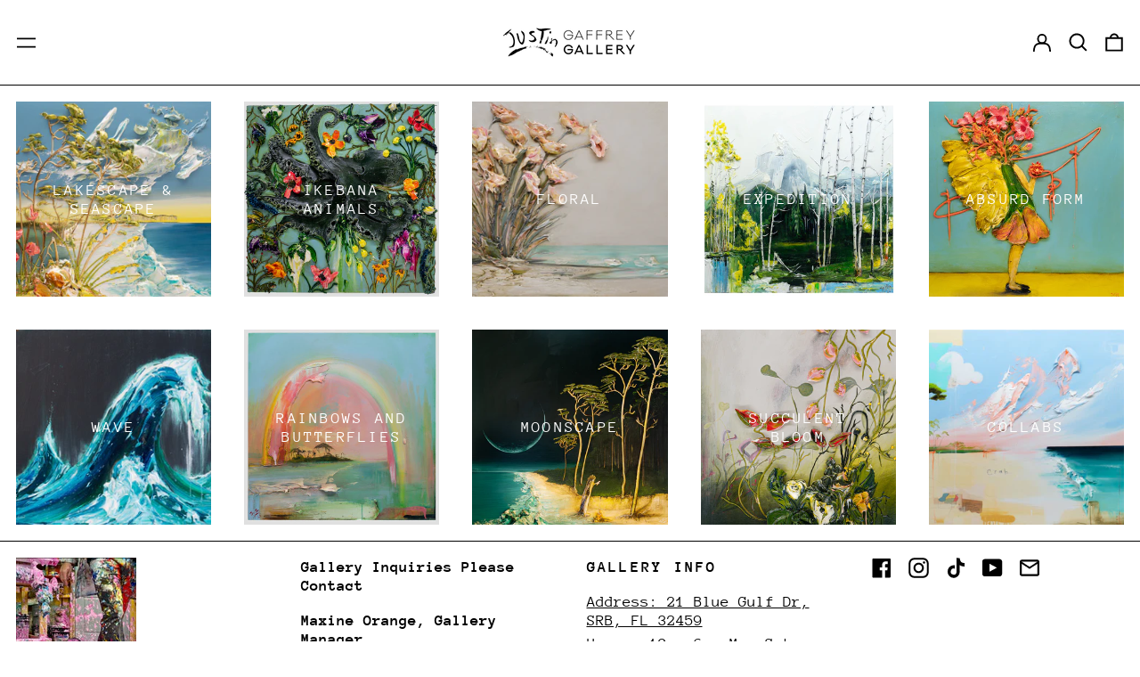

--- FILE ---
content_type: text/html; charset=utf-8
request_url: https://justingaffrey.com/collections/website
body_size: 75606
content:















<!doctype html>
<html class="no-js supports-no-cookies" lang="en">
<head>





<script src="/cdn/shopifycloud/consent-tracking-api/v0.1/consent-tracking-api.js"></script>

<script type="text/javascript">
  var Y=Object.defineProperty;var X=(m,p,g)=>p in m?Y(m,p,{enumerable:!0,configurable:!0,writable:!0,value:g}):m[p]=g;var n=(m,p,g)=>X(m,typeof p!="symbol"?p+"":p,g);(function(){"use strict";var m=" daum[ /]| deusu/| yadirectfetcher|(?:^|[^g])news(?!sapphire)|(?<! (?:channel/|google/))google(?!(app|/google| pixel))|(?<! cu)bots?(?:\\b|_)|(?<!(?:lib))http|(?<![hg]m)score|(?<!cam)scan|@[a-z][\\w-]+\\.|\\(\\)|\\.com\\b|\\btime/|\\||^<|^[\\w \\.\\-\\(?:\\):%]+(?:/v?\\d+(?:\\.\\d+)?(?:\\.\\d{1,10})*?)?(?:,|$)|^[^ ]{50,}$|^\\d+\\b|^\\w*search\\b|^\\w+/[\\w\\(\\)]*$|^active|^ad muncher|^amaya|^avsdevicesdk/|^biglotron|^bot|^bw/|^clamav[ /]|^client/|^cobweb/|^custom|^ddg[_-]android|^discourse|^dispatch/\\d|^downcast/|^duckduckgo|^email|^facebook|^getright/|^gozilla/|^hobbit|^hotzonu|^hwcdn/|^igetter/|^jeode/|^jetty/|^jigsaw|^microsoft bits|^movabletype|^mozilla/\\d\\.\\d\\s[\\w\\.-]+$|^mozilla/\\d\\.\\d\\s\\(compatible;?(?:\\s\\w+\\/\\d+\\.\\d+)?\\)$|^navermailapp|^netsurf|^offline|^openai/|^owler|^php|^postman|^python|^rank|^read|^reed|^rest|^rss|^snapchat|^space bison|^svn|^swcd |^taringa|^thumbor/|^track|^w3c|^webbandit/|^webcopier|^wget|^whatsapp|^wordpress|^xenu link sleuth|^yahoo|^yandex|^zdm/\\d|^zoom marketplace/|^$|analyzer|archive|ask jeeves/teoma|audit|bit\\.ly/|bluecoat drtr|browsex|burpcollaborator|capture|catch|check\\b|checker|chrome-lighthouse|chromeframe|classifier|cloudflare|convertify|crawl|cypress/|dareboost|datanyze|dejaclick|detect|dmbrowser|download|evc-batch/|exaleadcloudview|feed|firephp|functionize|gomezagent|grab|headless|httrack|hubspot marketing grader|hydra|ibisbrowser|infrawatch|insight|inspect|iplabel|ips-agent|java(?!;)|library|linkcheck|mail\\.ru/|manager|measure|neustar wpm|node|nutch|offbyone|onetrust|optimize|pageburst|pagespeed|parser|perl|phantomjs|pingdom|powermarks|preview|proxy|ptst[ /]\\d|retriever|rexx;|rigor|rss\\b|scrape|server|sogou|sparkler/|speedcurve|spider|splash|statuscake|supercleaner|synapse|synthetic|tools|torrent|transcoder|url|validator|virtuoso|wappalyzer|webglance|webkit2png|whatcms/|xtate/",p=/bot|crawl|http|lighthouse|scan|search|spider/i,g;function M(){if(g instanceof RegExp)return g;try{g=new RegExp(m,"i")}catch{g=p}return g}function O(c){return!!c&&M().test(c)}/*! js-cookie v3.0.5 | MIT */function _(c){for(var e=1;e<arguments.length;e++){var t=arguments[e];for(var i in t)c[i]=t[i]}return c}var U={read:function(c){return c[0]==='"'&&(c=c.slice(1,-1)),c.replace(/(%[\dA-F]{2})+/gi,decodeURIComponent)},write:function(c){return encodeURIComponent(c).replace(/%(2[346BF]|3[AC-F]|40|5[BDE]|60|7[BCD])/g,decodeURIComponent)}};function S(c,e){function t(r,s,a){if(!(typeof document>"u")){a=_({},e,a),typeof a.expires=="number"&&(a.expires=new Date(Date.now()+a.expires*864e5)),a.expires&&(a.expires=a.expires.toUTCString()),r=encodeURIComponent(r).replace(/%(2[346B]|5E|60|7C)/g,decodeURIComponent).replace(/[()]/g,escape);var o="";for(var h in a)a[h]&&(o+="; "+h,a[h]!==!0&&(o+="="+a[h].split(";")[0]));return document.cookie=r+"="+c.write(s,r)+o}}function i(r){if(!(typeof document>"u"||arguments.length&&!r)){for(var s=document.cookie?document.cookie.split("; "):[],a={},o=0;o<s.length;o++){var h=s[o].split("="),d=h.slice(1).join("=");try{var f=decodeURIComponent(h[0]);if(a[f]=c.read(d,f),r===f)break}catch{}}return r?a[r]:a}}return Object.create({set:t,get:i,remove:function(r,s){t(r,"",_({},s,{expires:-1}))},withAttributes:function(r){return S(this.converter,_({},this.attributes,r))},withConverter:function(r){return S(_({},this.converter,r),this.attributes)}},{attributes:{value:Object.freeze(e)},converter:{value:Object.freeze(c)}})}var R=S(U,{path:"/"});const F=c=>{const e=window.innerWidth<768||window.outerWidth<768?"mobile":"desktop";return c===e},L=(c,e)=>{const t=!!e,i=String(c)==="true";return t===i},I="shg_geo_data";function B(c,e){const t=c-e;return Math.floor(t/(1e3*60*60*24))}function N(){if(new URLSearchParams(window.location.search).get("shg_geo_cache")==="false")return null;let e=null;try{const t=localStorage.getItem(I);if(t){const i=JSON.parse(t),r=Date.now();i.timestamp&&B(r,i.timestamp)<=7?e=i:localStorage.removeItem(I)}}catch(t){return console.error("Error reading geo data from cache:",t),localStorage.removeItem(I),null}return e}function q(c){let e=null;if(!c)return console.warn("Geo location API URL not configured."),e;try{const t=new XMLHttpRequest;t.open("GET",c,!1),t.send(null),t.status===200?(e=JSON.parse(t.responseText),e?(e.timestamp=Date.now(),localStorage.setItem(I,JSON.stringify(e))):(console.error("Geo API response parsed to null or undefined."),e=null)):console.error(`Geo API request failed with status: ${t.status}`)}catch(t){console.error("Error fetching geo data from API:",t)}return e}function Q(c){let e=null;try{const t=N();t?(e=t,console.debug("Loaded geo data from cache:",e)):(e=q(c),console.debug("Fetched geo data from API:",e))}catch(t){console.error("Error initializing geo data:",t),e=null}return e}const j=(c,e)=>{const{type:t,country_code:i,toponym_name:r,parent_name:s}=c||{},{country:a,region:o,city:h}=e||{};if(!t||!i||!e)return!1;switch(t){case"country":return a===i;case"region":return o===r&&a===i;case"city":return h===r&&o===s&&a===i;default:return console.debug("Unknown location type:",t),!1}},x=c=>typeof c!="string"?!1:document.referrer.toLowerCase().includes(c.toLowerCase()),$=c=>typeof c!="string"?!1:window.location.href.toLowerCase().includes(c.toLowerCase()),G=(c,e,t)=>{if(!e)return!1;const{expectedTimeInMillseconds:i,withinOrAfter:r}=c||{};if(typeof i!="number"||!r)return!1;const s=e.first_visit_timestamp;return r==="within"?s+i>t:s+i<t},K=(c,e,t)=>e?t-e.first_visit_timestamp<18e5===c:c===!0;function H(c,e){return c===e}const y=class y{constructor(e){n(this,"visitorDetails",null);n(this,"currentTime");n(this,"geoLocationApi");n(this,"customerId");n(this,"isB2B");n(this,"internalGeoData");n(this,"isGeoDataInitialized",!1);n(this,"checkers",{device:e=>F(e),logged_in:(e,t)=>L(e,this.customerId),new_visitor:(e,t)=>K(e,t.visitorDetails,t.currentTime),returning_visitor:(e,t)=>G(e,t.visitorDetails,t.currentTime),url_contains:e=>$(e),referrer_contains:e=>x(e),location:(e,t)=>j(e,t.geoData),b2b:e=>H(e,this.isB2B)});this.geoLocationApi=e.geoLocationApi,this.customerId=e.customerId,this.isB2B=e.isB2B,this.currentTime=Date.now(),this.initializeVisitorDetails()}initializeVisitorDetails(){var e;try{const t=localStorage.getItem(y.VISITOR_DETAILS_KEY);t&&(this.visitorDetails=JSON.parse(t),typeof((e=this.visitorDetails)==null?void 0:e.first_visit_timestamp)!="number"&&(console.warn("Invalid visitor details found in storage, resetting."),this.visitorDetails=null)),this.visitorDetails===null?(console.debug("Initializing new visitor details."),this.visitorDetails={first_visit_timestamp:this.currentTime},localStorage.setItem(y.VISITOR_DETAILS_KEY,JSON.stringify(this.visitorDetails))):console.debug("Loaded visitor details from storage:",this.visitorDetails)}catch(t){console.error("Error initializing visitor details:",t),localStorage.removeItem(y.VISITOR_DETAILS_KEY),this.visitorDetails={first_visit_timestamp:this.currentTime},localStorage.setItem(y.VISITOR_DETAILS_KEY,JSON.stringify(this.visitorDetails))}}check(e){const t=this.checkers[e.audience_type];if(!t)return console.warn(`Unknown audience type: ${e.audience_type}`),!1;e.audience_type==="location"&&(e.value=this.snakeCaseKeys(e.value),this.isGeoDataInitialized||(console.debug("Location check required, initializing geoData..."),this.internalGeoData=Q(this.geoLocationApi),this.isGeoDataInitialized=!0,console.debug("GeoData initialization result:",this.internalGeoData)));const i={geoData:this.internalGeoData===void 0?null:this.internalGeoData,visitorDetails:this.visitorDetails,currentTime:this.currentTime};try{const r=!!t(e.value,i);return console.debug("Audience check result:",{audience:e,internalContext:i,matched:r}),e.condition==="is_not"?!r:r}catch(r){return console.error("Error during audience check:",{audience:e,internalContext:i,error:r}),!1}}snakeCaseKeys(e){if(typeof e!="object")return e;const t={};for(const[i,r]of Object.entries(e)){const s=i.replace(/[A-Z]/g,a=>`_${a.toLowerCase()}`);t[s]=r}return t}};n(y,"VISITOR_DETAILS_KEY","_shg_ab_visitor_details");let k=y;class J{constructor(e,t){n(this,"buyItNowHandlerAttached",!1);n(this,"currentPricingVariantId",null);n(this,"storefrontAccessToken");n(this,"shopDomain");n(this,"trackDispatchedSelection",(e,t)=>{const i=e&&e.isFirstAssignment===!1?"cache":t.distribution_method,r={shop_id:t.shop_id,optimization_id:e==null?void 0:e.optimization.id,variant_id:e==null?void 0:e.selectedVariant.id,details:{optimization_ids:t.optimization_ids,distribution_method:i,selection_details:t.selection_details,cache:t.cache,context:t.context,optimization_matches:t.optimization_matches}};this.trackingService.trackDispatch("dispatched",r)});this.trackingService=e,this.storefrontAccessToken=(t==null?void 0:t.storefrontAccessToken)??null,this.shopDomain=(t==null?void 0:t.shopDomain)??null,this.currentPricingVariantId=(t==null?void 0:t.currentPricingVariantId)??null,typeof document<"u"&&document.readyState==="loading"?document.addEventListener("DOMContentLoaded",()=>{this.attachPriceTestBuyItNowHandler()}):setTimeout(()=>{this.attachPriceTestBuyItNowHandler()},100)}async createCartAndGetCheckoutUrl(e,t,i){var o,h,d,f,C;if(!this.storefrontAccessToken||!this.shopDomain)return null;const r=`
      mutation cartCreate($input: CartInput!) {
        cartCreate(input: $input) {
          cart {
            id
            checkoutUrl
          }
          userErrors {
            field
            message
          }
        }
      }
    `,s=i?[{key:"shogun_variant_id",value:i}]:[],a={input:{lines:[{merchandiseId:`gid://shopify/ProductVariant/${e}`,quantity:t}],attributes:s}};try{const P=JSON.stringify({query:r,variables:a}),z=`https://${this.shopDomain}/api/2025-10/graphql.json`;console.debug("shogun: cartCreate request URL:",z),console.debug("shogun: cartCreate request body:",P);const b=await(await fetch(z,{method:"POST",headers:{"Content-Type":"application/json","X-Shopify-Storefront-Access-Token":this.storefrontAccessToken},body:P})).json();return console.debug("shogun: cartCreate full response:",JSON.stringify(b,null,2)),(d=(h=(o=b.data)==null?void 0:o.cartCreate)==null?void 0:h.cart)!=null&&d.checkoutUrl?(console.debug("shogun: cartCreate successful, checkoutUrl:",b.data.cartCreate.cart.checkoutUrl),b.data.cartCreate.cart.checkoutUrl):(console.error("shogun: cartCreate failed:",((C=(f=b.data)==null?void 0:f.cartCreate)==null?void 0:C.userErrors)||b.errors),null)}catch(P){return console.error("shogun: cartCreate error:",P),null}}async addToCartAndCheckout(e,t,i){const r={items:[{id:e,quantity:t}]};i&&(r.attributes={shogun_variant_id:i});try{const s=await fetch("/cart/add.js",{method:"POST",headers:{"Content-Type":"application/json"},body:JSON.stringify(r)});s.ok?(console.debug("shogun: added to cart, redirecting to checkout"),window.location.href="/checkout"):console.error("shogun: cart add failed:",await s.text())}catch(s){console.error("shogun: cart add error:",s)}}attachPriceTestBuyItNowHandler(){if(this.buyItNowHandlerAttached)return;this.buyItNowHandlerAttached=!0;const e=async i=>{const r=new FormData(i);let s=r.get("id")||r.get("variant_id");if(console.debug("shogun: buy-it-now form data:",Object.fromEntries(r.entries())),console.debug("shogun: raw variantId from form:",s),!s){console.debug("shogun: no variant ID found for buy-it-now");return}if(s.includes("gid://")){const h=s.match(/\/(\d+)$/);h&&(s=h[1],console.debug("shogun: extracted numeric ID from GID:",s))}const a=parseInt(r.get("quantity")||"1",10)||1,o=this.currentPricingVariantId;if(console.debug("shogun: buy-it-now details:",{variantId:s,quantity:a,pricingVariantId:o,storefrontAccessToken:this.storefrontAccessToken?"***":null,shopDomain:this.shopDomain}),this.storefrontAccessToken&&this.shopDomain){console.debug("shogun: attempting cartCreate with merchandiseId:",`gid://shopify/ProductVariant/${s}`);const h=await this.createCartAndGetCheckoutUrl(s,a,o);if(h){console.debug("shogun: redirecting to cartCreate checkoutUrl (original cart preserved)"),window.location.href=h;return}}console.debug("shogun: falling back to cart add with pricing variant"),await this.addToCartAndCheckout(s,a,o)};typeof document<"u"&&(()=>{document.addEventListener("click",i=>{const r=i.target;if(!r)return;const s=r.closest('[data-ab-price-test-payment-button="true"]');if(!s||!r.closest('shopify-buy-it-now-button, shopify-accelerated-checkout, [data-shopify="payment-button"]'))return;const o=s.closest("form");o&&(i.preventDefault(),i.stopPropagation(),i.stopImmediatePropagation(),e(o))},{capture:!0})})()}extractViewParamFromFullTemplateKey(e){const t=e.split("/").pop().split(".");return t.slice(1,t.length-1).join(".")}async handleRedirect(e){const t=new URL(window.location.href),i=new URL(window.location.href);if(e.optimization.scope==="theme")i.searchParams.set("preview_theme_id",e.selectedVariant.config.theme_id);else if(e.optimization.scope==="url_redirect")i.pathname=e.languageRootUrl!=="/"?e.languageRootUrl+e.selectedVariant.config.path:e.selectedVariant.config.path;else{const r=this.extractViewParamFromFullTemplateKey(e.selectedVariant.config.full_template_key);i.searchParams.set("view",r)}t.toString()===i.toString()?this.hideViewParam():this.redirectWithoutCache(i)}hideViewParam(){const e=new URL(window.location.href);e.searchParams.delete("view"),window.history.replaceState({},"",e.toString())}dispatch(e,t,i){let r=null;if(e[0].optimization.scope=="price"){const s=e[0];if(r=s,this.currentPricingVariantId=t||s.selectedVariant.id,this.attachPriceTestBuyItNowHandler(),t)console.debug("shogun: price variant already assigned, returning");else{const a=s.selectedVariant.id;console.debug("shogun: assigning price variant");const o=JSON.stringify({attributes:{shogun_variant_id:a}}),h=new XMLHttpRequest;h.open("POST","/cart/update.js",!0),h.setRequestHeader("Content-Type","application/json"),h.onreadystatechange=()=>{if(h.readyState==4&&h.status==200){console.debug("shogun: reloading to reflect cart pricing");const d=new URL(window.location.href);this.redirectWithoutCache(d)}},h.send(o)}}else{const s=e.find(o=>o.matchingVariant.id!==o.selectedVariant.id);if(console.debug("redirectingSelection",s),s&&(s.optimization.scope!=="url_redirect"||s.isFirstAssignment===!0||s.optimization.config.permanent_redirect===!0))return this.trackDispatchedSelection(s,i),this.handleRedirect(s);const a=new Set(e.map(o=>o.optimization.scope));(a.has("template")||a.has("page"))&&this.hideViewParam(),r=e.find(o=>o.current())||s||null}e.length>0&&!r&&(r=e[0]),(r||e.length>0)&&this.trackDispatchedSelection(r,i),e.filter(s=>s.current()).forEach(s=>{this.trackingService.trackVariantImpression(s.selectedVariant,s.optimization.type)})}redirectWithoutCache(e){typeof e=="string"&&(e=new URL(e)),e.searchParams.delete("cache"),document.referrer!=""&&sessionStorage.setItem(E,document.referrer),console.debug("shogun: redirecting to ",e),window.location.replace(e)}}class v{constructor(e){n(this,"optimization");n(this,"matchingVariant");n(this,"selectedVariant");n(this,"isFirstAssignment");n(this,"languageRootUrl");this.optimization=e.optimization,this.matchingVariant=e.matchingVariant,this.selectedVariant=e.selectedVariant,this.isFirstAssignment=e.isFirstAssignment,this.languageRootUrl=e.languageRootUrl}current(){return this.matchingVariant.id===this.selectedVariant.id}}const w=class w{constructor(){n(this,"ran",!1)}removePreviewBarIframe(){console.debug("Setting up preview bar iframe removal");const e=()=>{w.PREVIEW_BAR_IFRAME_IDS.forEach(t=>{const i=document.getElementById(t);i&&(console.debug(`Removing preview bar iframe with id: ${t}`),i.remove())})};e(),document.addEventListener("DOMContentLoaded",()=>{console.debug("DOM loaded, setting up mutation observer for preview bar");const t=new MutationObserver(i=>{i.forEach(r=>{r.addedNodes.forEach(s=>{if(s.nodeType===Node.ELEMENT_NODE){const a=s;w.PREVIEW_BAR_IFRAME_IDS.includes(a.id)&&(console.debug(`Detected and removing preview bar iframe with id: ${a.id} via observer`),a.remove())}})})});if(document.body)t.observe(document.body,{childList:!0,subtree:!0});else{const i=new MutationObserver(()=>{document.body&&(t.observe(document.body,{childList:!0,subtree:!0}),e(),i.disconnect())});i.observe(document.documentElement,{childList:!0})}e()})}run(){this.ran||(this.removePreviewBarIframe(),this.ran=!0)}};n(w,"PREVIEW_BAR_IFRAME_IDS",["preview-bar-iframe","PBarNextFrameWrapper"]);let T=w;const D="_shg_analytics_queue";class W{enqueue(e){const t={...e,id:crypto.randomUUID(),attempts:0,createdAt:Date.now()},i=this.readQueue();return i[t.category].push(t),this.writeQueue(i),t}all(){const e=this.readQueue();return[...e.shogun_load,...e.dispatcher].sort((t,i)=>t.createdAt-i.createdAt)}update(e){const t=this.readQueue(),i=t[e.category],r=i.findIndex(s=>s.id===e.id);r!==-1&&(i[r]=e,this.writeQueue(t))}remove(e){const t=this.readQueue(),i=t[e.category],r=i.findIndex(s=>s.id===e.id);r!==-1&&(i.splice(r,1),this.writeQueue(t))}findLatest(e){const i=this.readQueue()[e];if(i.length!==0)return i[i.length-1]}readQueue(){const e=localStorage.getItem(D);if(!e)return this.emptyQueue();try{const t=JSON.parse(e);return t.shogun_load||(t.shogun_load=[]),t.dispatcher||(t.dispatcher=[]),t}catch(t){return console.error("shogun: failed to parse analytics queue storage, resetting",t),localStorage.removeItem(D),this.emptyQueue()}}writeQueue(e){try{localStorage.setItem(D,JSON.stringify(e))}catch(t){console.error("shogun: failed to save analytics queue",t)}}emptyQueue(){return{shogun_load:[],dispatcher:[]}}}const u=class u{constructor(e,t,i,r,s,a){n(this,"publishable",!1);n(this,"allowed",null);n(this,"eventQueue",new W);n(this,"processingQueue",!1);n(this,"pendingProcess",!1);n(this,"processTimer",null);n(this,"trackVariantImpression",(e,t)=>{const i={page_type:this.pageType,page_id:this.pageId,app_type:t=="ab_test"?"ab_testing":"personalization",original_referrer:this.originalReferrer};i.optimization_id=e.optimization_id,i.variant_id=e.id,console.debug(`Tracking variant impression: optimization=${e.optimization_id}, variant=${e.id}`),this.enqueueShogunLoadEvent(i)});n(this,"trackPage",()=>{const e={page_type:this.pageType,page_id:this.pageId,app_type:"ab_testing"};this.enqueueShogunLoadEvent(e)});n(this,"trackDispatch",(e,t)=>{this.enqueueEvent({category:"dispatcher",event:e,data:t})});n(this,"enqueueEvent",e=>{console.debug("shogun: enqueueing tracking event",{category:e.category,event:"event"in e?e.event:void 0}),e.category==="shogun_load"&&(!this.publishable||this.allowed!==!0)&&console.debug("shogun: not ready, enqueueing shogun:load event");try{this.eventQueue.enqueue(e),this.scheduleProcessQueue()}catch(t){console.error("shogun: failed to enqueue analytics event",t)}});n(this,"enqueueShogunLoadEvent",e=>{this.enqueueEvent({category:"shogun_load",data:e})});n(this,"waitForPublishable",()=>{var i,r;let e=0;const t=()=>{var s,a;if(typeof((a=(s=window.Shopify)==null?void 0:s.analytics)==null?void 0:a.publish)>"u")if(e<=u.retryAttemptsLimit){setTimeout(t,u.retryIntervalInMs);return}else console.warn("shogun:ts: Shopify analytics unavailable after 30s"),this.handleError("Error initializing TrackingService: Shopify analytics not available after 30s");console.debug("shogun:ts: publishable"),this.publishable=!0,this.scheduleProcessQueue()};(r=(i=window.Shopify)==null?void 0:i.analytics)!=null&&r.publish?(console.debug("shogun:ts: publishable"),this.publishable=!0):(console.debug("shogun:ts: analytics api not available yet, waiting..."),t())});n(this,"waitForConsent",()=>{var i,r;let e=0;const t=()=>{if(typeof window.Shopify>"u"&&e<=u.retryAttemptsLimit){setTimeout(t,u.retryIntervalInMs);return}window.Shopify.loadFeatures([{name:"consent-tracking-api",version:"0.1"}],s=>{var a;if(s&&s.length>0){let o=[];s.forEach(h=>{console.error(h),o.push(h.message)}),this.handleError(`Error initializing TrackingService: ${o.join(", ")}`)}else console.debug("shogun:ts: consent available"),this.handleConsentChange(((a=window.Shopify.customerPrivacy)==null?void 0:a.analyticsProcessingAllowed())??!1)})};(r=(i=window.Shopify)==null?void 0:i.customerPrivacy)!=null&&r.analyticsProcessingAllowed?(console.debug("shogun:ts: consent available"),this.allowed=window.Shopify.customerPrivacy.analyticsProcessingAllowed()):(console.debug("shogun:ts: privacy api not available yet, waiting..."),t())});n(this,"handleConsentChange",e=>{this.allowed=e,console.debug("shogun: analytics consent updated to: ",this.allowed),this.scheduleProcessQueue()});n(this,"scheduleProcessQueue",()=>{if(this.processingQueue){this.pendingProcess=!0;return}this.processingQueue=!0;try{this.processQueue()}catch(e){console.error("shogun: error processing analytics queue",e)}finally{this.processingQueue=!1,this.pendingProcess&&(this.pendingProcess=!1,this.scheduleProcessQueue())}});n(this,"scheduleProcessQueueAfter",e=>{this.processTimer||(this.processTimer=setTimeout(()=>{this.processTimer=null,this.scheduleProcessQueue()},e))});n(this,"handleError",e=>{let t,i;const r=this.eventQueue.findLatest("shogun_load");r&&(t=r.data.optimization_id,i=r.data.variant_id),this.trackDispatchFallback("errored",{shop_id:this.shopId,dispatcher_session_id:this.dispatcherSessionId,optimization_id:t,variant_id:i,details:{error:e}})});n(this,"dispatcherFallbackReady",e=>e.category!=="dispatcher"?!1:Date.now()-e.createdAt>=u.dispatchFallbackDelayInMs);n(this,"trackDispatchFallback",(e,t)=>{console.debug(`shogun: sending dispatch:${e} via fallback`),t.name=e,fetch(`${this.analyticsUrl}/dispatcher/${e}`,{method:"POST",headers:{"Content-Type":"application/json"},body:JSON.stringify(t),keepalive:!0})});n(this,"prepareFallbackPayload",e=>{const t=this.clonePayload(e);return t.shop_id=t.shop_id||this.shopId,t.dispatcher_session_id=this.dispatcherSessionId,t.details||(t.details={}),t});n(this,"clonePayload",e=>{try{return JSON.parse(JSON.stringify(e))}catch{return e}});this.shopId=e,this.pageType=t,this.pageId=i,this.originalReferrer=r,this.analyticsUrl=s,this.dispatcherSessionId=a,this.waitForPublishable(),this.waitForConsent(),document.addEventListener("visitorConsentCollected",o=>{this.handleConsentChange(o.detail.analyticsAllowed)}),this.scheduleProcessQueue()}processQueue(){console.debug("shogun: processing queue");const e=this.eventQueue.all();let t=!1;for(const i of e){if(this.shouldDropEvent(i)){this.eventQueue.remove(i);continue}if(this.isWithinBackoffWindow(i)){t=!0;continue}if(!this.isEventReady(i)){t=!0;continue}let r="success";try{r=this.deliverEvent(i)}catch(s){console.error("shogun: error delivering analytics event",s),r="retry"}r==="success"||r==="drop"?this.eventQueue.remove(i):(i.attempts+=1,i.lastAttemptedAt=Date.now(),this.eventQueue.update(i),t=!0)}t&&this.scheduleProcessQueueAfter(u.queueRetryDelayInMs)}shouldDropEvent(e){return Date.now()-e.createdAt>u.maxQueueAgeInMs||e.attempts>=u.maxQueueAttempts||e.category==="dispatcher"&&!e.event}isWithinBackoffWindow(e){if(!e.lastAttemptedAt)return!1;const t=u.queueRetryDelayInMs*Math.pow(2,Math.min(e.attempts,u.maxQueueAttempts));return Date.now()-e.lastAttemptedAt<t}isEventReady(e){return e.category==="shogun_load"?this.publishable&&this.allowed===!0:e.category==="dispatcher"?this.allowed===!0&&this.publishable?!0:this.dispatcherFallbackReady(e):!1}deliverEvent(e){return e.category==="shogun_load"?this.deliverShogunLoad(e):this.deliverDispatch(e)}deliverShogunLoad(e){const t=e.data;try{return console.debug("Firing shogun:load event",t),window.Shopify.analytics.publish("shogun:load",t),"success"}catch(i){return console.error("Error publishing shogun:load event:",i),"retry"}}deliverDispatch(e){if(e.category!=="dispatcher"||!e.event)return"drop";if(this.allowed===!0&&this.publishable){const i=`shogun:dispatcher:${e.event}`;try{return console.debug(`Firing ${i} event`,e.data),window.Shopify.analytics.publish(i,e.data),"success"}catch(r){console.error(`Error publishing ${i} event:`,r);const s=this.prepareFallbackPayload(e.data);return s.details||(s.details={}),s.details.error=`Error publishing ${i} event: ${r.message}`,this.trackDispatchFallback(e.event,s),"success"}}if(!this.dispatcherFallbackReady(e))return"retry";const t=this.prepareFallbackPayload(e.data);return this.trackDispatchFallback(e.event,t),"success"}};n(u,"retryIntervalInMs",250),n(u,"retryAttemptsLimit",3e4/u.retryIntervalInMs),n(u,"queueRetryDelayInMs",1e3),n(u,"maxQueueAttempts",5),n(u,"maxQueueAgeInMs",24*60*60*1e3),n(u,"dispatchFallbackDelayInMs",30*1e3);let A=u;const E="_shg_referrer",l=class l{constructor(e){n(this,"shopId");n(this,"optimizations");n(this,"currentThemeId");n(this,"pageId");n(this,"pageType");n(this,"currentPartialTemplateKey");n(this,"distributionMethod");n(this,"cachedOptimizations");n(this,"audienceChecker");n(this,"personalizations");n(this,"abTests");n(this,"dispatcher");n(this,"trackingService");n(this,"currentPath");n(this,"themeTestHandler");n(this,"currentPricingVariantId");n(this,"languageRootUrl");n(this,"dispatcherSessionId");n(this,"originalReferrer");n(this,"inAudience",e=>this.audienceChecker.check(e));if(this.originalReferrer=sessionStorage.getItem(E),this.originalReferrer){sessionStorage.removeItem(E),console.debug("shogun: retaining original referrer: ",this.originalReferrer);try{Object.defineProperty(document,"referrer",{get:()=>this.originalReferrer})}catch(a){console.debug("shogun: failed to set original referrer via `Object.defineProperty`"),console.error(a);try{window.document.__defineGetter__("referrer",()=>this.originalReferrer)}catch(o){console.debug("shogun: failed to set original referrer via `__defineGetter__`"),console.error(o)}}}this.shopId=e.shopId,this.currentThemeId=e.currentThemeId,this.currentPricingVariantId=e.currentPricingVariantId;const t=e.optimizations||[];e.defaultThemeId!==this.currentThemeId?this.optimizations=t.filter(a=>a.scope==="price"||a.variants.some(o=>o.config.theme_id===this.currentThemeId)):this.optimizations=t,this.personalizations=this.optimizations.filter(a=>a.type==="personalization"),this.abTests=this.optimizations.filter(a=>a.type==="ab_test"),this.distributionMethod=e.distributionMethod||l.DEFAULT_DISTRIBUTION_METHOD,this.pageId=e.pageId,this.pageType=e.pageType,this.languageRootUrl=e.languageRootUrl;const i=this.pageType==="metaobject"?"templates/metaobject/":"templates/",r=[e.templateName,e.templateSuffix].filter(Boolean).join(".");this.currentPartialTemplateKey=i+r,this.currentPath=window.location.pathname,this.cachedOptimizations=JSON.parse(localStorage.getItem(l.OPTIMIZATIONS_CACHE_KEY)||"{}"),this.audienceChecker=new k(e),e.sessionIdOverride?this.dispatcherSessionId=e.sessionIdOverride:(this.dispatcherSessionId=R.get(l.DISPATCHER_SESSION_COOKIE)||crypto.randomUUID(),R.set(l.DISPATCHER_SESSION_COOKIE,this.dispatcherSessionId,{path:"/",expires:1/48})),this.trackingService=new A(this.shopId,this.pageType,this.pageId,this.originalReferrer,e.analyticsUrl,this.dispatcherSessionId);const s=new T;this.themeTestHandler=s,this.dispatcher=new J(this.trackingService,{storefrontAccessToken:e.storefrontAccessToken,shopDomain:e.shopDomain,currentPricingVariantId:e.currentPricingVariantId})}getOptimizationPriority(e){return{theme:1,template:2,page:3,url_redirect:4,price:5}[e.scope]}sortMatches(e){return[...e].sort((t,i)=>{const r=this.getOptimizationPriority(t.optimization),s=this.getOptimizationPriority(i.optimization);return r===s?0:r-s})}audienceMatchesCurrentVisitor(e){const t=e.audiences||[];return t.length===0?!0:e.audiences_condition==="any"?t.some(this.inAudience):t.every(this.inAudience)}configAudiencesMatch(e,t){const i=e.audiences||[],r=t.audiences||[];if(i.length!==r.length)return!1;const s=i.map(o=>JSON.stringify(o)),a=r.map(o=>JSON.stringify(o));return!(s.some(o=>!a.includes(o))||a.some(o=>!s.includes(o))||i.length>1&&e.audiences_condition!==t.audiences_condition)}getCachedVariant(e){const t=this.cachedOptimizations[e.id];if(t)return e.variants.find(i=>i.id===t)}setCachedVariant(e,t){this.cachedOptimizations[e.id]=t.id,console.debug("setCachedVariant",e.id,t.id),localStorage.setItem(l.OPTIMIZATIONS_CACHE_KEY,JSON.stringify(this.cachedOptimizations))}extractPartialTemplateKeyFromFullTemplateKey(e){if(!e)return;const t=e.split(".");return t.length<2?e:t.slice(0,-1).join(".")}matchesAnyAttributeOfCurrentPage(e,t){const i=this.checkTemplateMatch(t),r=this.checkThemeMatch(e,t),s=this.checkPageMatch(e),a=this.checkPathMatch(t),o=this.checkPriceMatch(e,t);return r||i&&s||a||o}getMatchingVariant(e,t=void 0){var s;const i=e.config,r=(s=t==null?void 0:t.selectedVariant)==null?void 0:s.config;for(const a of e.variants){if(!this.matchesAnyAttributeOfCurrentPage(e,a))continue;const o=e.type==="ab_test"?e.config:a.config;if(this.audienceMatchesCurrentVisitor(o)&&!(r&&!this.configAudiencesMatch(i,r)))return a}}getPersonalizationMatches(){const e=[];for(const t of this.personalizations){const i=this.getMatchingVariant(t);i&&e.push({optimization:t,matchingVariant:i})}return e}getPrioritizedNonDefaultPersonalizationSelection(){const e=this.getPersonalizationMatches();if(e.length===0)return;const t=this.sortMatches(e);for(const i of t){const s=i.optimization.variants.sort((a,o)=>a.position-o.position).find(a=>!a.config.original&&this.audienceMatchesCurrentVisitor(a.config));if(s)return new v({optimization:i.optimization,matchingVariant:i.matchingVariant,selectedVariant:s,isFirstAssignment:!0,languageRootUrl:this.languageRootUrl})}}getDefaultPersonalizationSelectionsForImpressionTracking(e){return this.getPersonalizationMatches().filter(r=>r.matchingVariant.config.original&&r.optimization.id!==(e==null?void 0:e.optimization.id)).map(r=>new v({optimization:r.optimization,matchingVariant:r.matchingVariant,selectedVariant:r.matchingVariant,isFirstAssignment:!0,languageRootUrl:this.languageRootUrl}))}getRandomVariantForOptimization(e){const t=`${this.dispatcherSessionId}-${e.id}`,r=this.hashWithDjb2(t)%l.DEFAULT_NUMBER_OF_BINS;let s=0;for(const a of e.variants)if(s+=l.DEFAULT_NUMBER_OF_BINS*(a.config.percentage||0)/100,r<s)return a;return e.variants[0]}hasAnyCachedVariants(){return this.abTests.some(e=>!!this.cachedOptimizations[e.id])}getGreedySelections(e){const t=e[Math.floor(Math.random()*e.length)],i=t.cachedVariant||this.getRandomVariantForOptimization(t.optimization);return[new v({optimization:t.optimization,matchingVariant:t.matchingVariant,selectedVariant:i,isFirstAssignment:!t.cachedVariant,languageRootUrl:this.languageRootUrl})]}userBin(){const e=this.dispatcherSessionId;return e?this.hashWithDjb2(e)%l.DEFAULT_NUMBER_OF_BINS:0}hashWithDjb2(e){let t=5381;for(let i=0;i<e.length;i++)t=(t<<5)-t+e.charCodeAt(i),t|=0;return Math.abs(t)}getVariantForUserBin(){const e=this.userBin(),t=this.abTests.flatMap(r=>r.variants);let i=0;for(const r of t)if(i+=l.DEFAULT_NUMBER_OF_BINS*(r.traffic_percentage||0)/100,e<i)return r;return null}getEvenSelections(e){const t=this.getVariantForUserBin();if(!t)return[];const i=e.find(r=>r.optimization.variants.some(s=>s.id===t.id));return i?[new v({optimization:i.optimization,matchingVariant:i.matchingVariant,selectedVariant:t,isFirstAssignment:!i.cachedVariant,languageRootUrl:this.languageRootUrl})]:[]}getAbTestMatches(e){const t=[];return this.abTests.forEach(i=>{const r=this.getMatchingVariant(i,e);if(r){const s=this.getCachedVariant(i);(r.config.original||s)&&t.push({optimization:i,matchingVariant:r,cachedVariant:s})}}),t}getAbTestSelections(e){const t=this.getAbTestMatches(e);if(t.length===0)return[];const i=t.find(r=>!!r.cachedVariant);if(!i&&this.hasAnyCachedVariants())return[];if(i)return[new v({optimization:i.optimization,matchingVariant:i.matchingVariant,selectedVariant:i.cachedVariant,isFirstAssignment:!1,languageRootUrl:this.languageRootUrl})];switch(this.distributionMethod){case"greedy":return this.getGreedySelections(t);case"even":return this.getEvenSelections(t);default:throw new Error(`Unknown distribution method: ${this.distributionMethod}`)}}isBot(){const e=navigator.userAgent,t=O(e);return console.debug("Bot testing with user agent:",e),t}handleThemeReview(){const t=new URLSearchParams(location.search).get("shgpvid"),i=sessionStorage.getItem("_shg_preview_variant_id");if(i&&(!t||i==t)){console.debug(`shogun: theme review in progress, viewing variant: ${i}`);const r=document.getElementById("shogun-price-test-preview");if(!r){console.debug("shogun: sidebar not found!!!");return}const s=r.content.cloneNode(!0);document.addEventListener("DOMContentLoaded",()=>{document.body.style.paddingLeft="32rem",document.body.prepend(s)});return}else if(t&&(!i||i!=t)){console.debug(`shogun: theme review in progress, setting variant: ${t}`),sessionStorage.setItem("_shg_preview_variant_id",t);const r=JSON.stringify({attributes:{shogun_variant_id:t}}),s=new XMLHttpRequest;s.open("POST","/cart/update.js",!0),s.setRequestHeader("Content-Type","application/json"),s.onreadystatechange=()=>{s.readyState==4&&s.status==200&&(console.debug("shogun: reloading to reflect cart pricing"),location=location)},s.send(r)}}run(){let e=null,t=this.distributionMethod,i=[];const r=(s,a={})=>{var h,d;const o=s&&s.isFirstAssignment===!1?"cache":t;return{shop_id:this.shopId,optimization_id:(h=s==null?void 0:s.optimization)==null?void 0:h.id,variant_id:(d=s==null?void 0:s.selectedVariant)==null?void 0:d.id,details:{optimization_ids:this.optimizations.map(f=>f.id),distribution_method:o,selection_details:i,...a}}};try{if(this.isBot()){console.debug("Bot traffic detected, optimizer disabled");return}this.handleThemeReview();const s=this.getPrioritizedNonDefaultPersonalizationSelection(),a=this.getAbTestSelections(s),o=[];s&&o.push(s),o.push(...a),o.push(...this.getDefaultPersonalizationSelectionsForImpressionTracking(s)),localStorage.getItem("_shg_is_merchant")||this.themeTestHandler.run(),e=o.find(d=>d.matchingVariant.id===d.selectedVariant.id)||null,e&&!e.isFirstAssignment&&(t="cache"),i=o.map(d=>({optimization_id:d.optimization.id,selected_variant_id:d.selectedVariant.id,matching_variant_id:d.matchingVariant.id}));const h={shop_id:this.shopId,optimization_ids:this.optimizations.map(d=>d.id),selection_details:i,distribution_method:t,cache:{...this.cachedOptimizations},context:{template_key:this.currentPartialTemplateKey,theme_id:this.currentThemeId,page_type:this.pageType,page_id:this.pageId},optimization_matches:this.buildOptimizationMatches(s)};if(a.forEach(d=>{this.setCachedVariant(d.optimization,d.selectedVariant)}),o.length===0){this.abTests.length>0&&(this.trackingService.trackPage(),this.trackingService.trackDispatch("skipped",r(e)));return}this.dispatcher.dispatch(o,this.currentPricingVariantId,h)}catch(s){this.trackingService.trackDispatch("errored",r(e,{error:s.message}))}}getCurrentPathWithoutLanguagePrefix(){return this.languageRootUrl==="/"||!this.currentPath.startsWith(this.languageRootUrl)?this.currentPath:this.currentPath.substring(this.languageRootUrl.length)||"/"}checkTemplateMatch(e){return this.extractPartialTemplateKeyFromFullTemplateKey(e.config.full_template_key)===this.currentPartialTemplateKey}checkThemeMatch(e,t){return e.scope==="theme"&&t.config.theme_id===this.currentThemeId}checkPageMatch(e){const{page_type:t,page_id:i}=e.config,r=!t||t===this.pageType,s=!i||i===this.pageId;return e.scope!=="url_redirect"&&r&&s}checkPathMatch(e){const t=e.config.path;if(!t)return!1;const i=this.getCurrentPathWithoutLanguagePrefix();return decodeURIComponent(t)===decodeURIComponent(i)}checkPriceMatch(e,t){return e.scope!=="price"?!1:!this.currentPricingVariantId||this.currentPricingVariantId===t.id}getDetailedMatchingInfo(e,t,i){const{page_type:r,page_id:s}=e.config,a=!r||r===this.pageType,o=!s||s===this.pageId,h=e.type==="ab_test"?e.config:t.config,d=i?this.configAudiencesMatch(e.config,i.selectedVariant.config):!1;return{matches_template:this.checkTemplateMatch(t),matches_theme:this.checkThemeMatch(e,t),matches_page_type:a,matches_page_id:o,matches_page:this.checkPageMatch(e),matches_path:this.checkPathMatch(t),matches_price:this.checkPriceMatch(e,t),matches_audience:this.audienceMatchesCurrentVisitor(h),matches_personalization_config:d}}buildOptimizationMatches(e){const t={};for(const i of this.optimizations)if(t[i.id]={},i.variants&&Array.isArray(i.variants))for(const r of i.variants)t[i.id][r.id]=this.getDetailedMatchingInfo(i,r,e);return t}};n(l,"DEFAULT_NUMBER_OF_BINS",1e4),n(l,"DEFAULT_DISTRIBUTION_METHOD","greedy"),n(l,"OPTIMIZATIONS_CACHE_KEY","_shg_ab_optimizations_cache"),n(l,"DISPATCHER_SESSION_COOKIE","_shg_dispatcher_session");let V=l;window.ShogunOptimizer=V})();

</script><script type="text/javascript">
  ;(function() {
    if (typeof ShogunOptimizer === 'undefined') {
      console.error("ShogunOptimizer is not defined. Please ensure the optimizer script is properly loaded.");
      return;
    }

    const designMode = false;
    if (designMode) {
      console.debug("Design mode is enabled, skipping optimizer initialization");
      return;
    }

    // If the referrer url is the Shopify admin url, then set a local storage shg_is_merchant flag to true
    // This is used to remove the preview bar from the page for shoppers
    const referrer = document.referrer
    if (!localStorage.getItem('_shg_is_merchant') && ((referrer.includes('admin.shopify.com') || referrer.includes('shogun')))) {
      console.debug('Setting shg_is_merchant to true')
      localStorage.setItem('_shg_is_merchant', 'true')
    }

    const urlParams = new URLSearchParams(window.location.search);
    const optimizationDisabled = urlParams.get('shg') === "false" || window.location.hostname.includes('shopifypreview');

    if (optimizationDisabled) {
      console.debug("Optimization is disabled, skipping optimizer initialization");
      return;
    }

    const shopMetafieldConfig = {"default_theme_id":132409491647,"method":"greedy","optimizations":[],"expires_at":1768479002000,"env":"production"} || {};
    const optimizationsData = shopMetafieldConfig.expires_at > Date.now() ? (shopMetafieldConfig.optimizations || []) : [];

    const optimizerConfig = {
      shopId: "99ef03a3-7816-425c-94ac-68d44fe03ef0",
      optimizations: optimizationsData,
      distributionMethod: urlParams.get('shgMethod') || shopMetafieldConfig.method,
      defaultThemeId: String(shopMetafieldConfig.default_theme_id),
      currentThemeId: "132409491647",
      pageId: "286698340543",
      pageType: "collection",
      templateName: "collection",
      templateSuffix: "collect-now",
      customerId: "",
      isB2B: false,
      sessionIdOverride: urlParams.get('shgSessionId'),
      geoLocationApi: "https://ipinfo.io/json?token=f2ae3a557d807b",
      currentPricingVariantId: null,
      languageRootUrl: "/",
      analyticsUrl: "https://shogun-abc-production.global.ssl.fastly.net",
      storefrontAccessToken: null,
      shopDomain: ""
    };

    console.debug("Initializing ShogunOptimizer with config:", optimizerConfig);
    const optimizer = new ShogunOptimizer(optimizerConfig);
    optimizer.run();
  })();
</script>


  <script type="application/vnd.locksmith+json" data-locksmith>{"version":"v173","locked":false,"initialized":true,"scope":"collection","access_granted":true,"access_denied":false,"requires_customer":false,"manual_lock":false,"remote_lock":false,"has_timeout":false,"remote_rendered":null,"hide_resource":false,"hide_links_to_resource":false,"transparent":true,"locks":{"all":[],"opened":[]},"keys":[],"keys_signature":"14515af8417cf4ec828727b9e8fc0dada31f6d089c5a483cc8c48b57e30475da","state":{"template":"collection.collect-now","theme":132409491647,"product":null,"collection":"website","page":null,"blog":null,"article":null,"app":null},"now":1768398597,"path":"\/collections\/website","locale_root_url":"\/","canonical_url":"https:\/\/justingaffrey.com\/collections\/website","customer_id":null,"customer_id_signature":"14515af8417cf4ec828727b9e8fc0dada31f6d089c5a483cc8c48b57e30475da","cart":null}</script><script data-locksmith>!function(){var require=undefined,reqwest=function(){function succeed(e){var t=protocolRe.exec(e.url);return t=t&&t[1]||context.location.protocol,httpsRe.test(t)?twoHundo.test(e.request.status):!!e.request.response}function handleReadyState(e,t,n){return function(){return e._aborted?n(e.request):e._timedOut?n(e.request,"Request is aborted: timeout"):void(e.request&&4==e.request[readyState]&&(e.request.onreadystatechange=noop,succeed(e)?t(e.request):n(e.request)))}}function setHeaders(e,t){var n,s=t.headers||{};s.Accept=s.Accept||defaultHeaders.accept[t.type]||defaultHeaders.accept["*"];var r="undefined"!=typeof FormData&&t.data instanceof FormData;for(n in!t.crossOrigin&&!s[requestedWith]&&(s[requestedWith]=defaultHeaders.requestedWith),!s[contentType]&&!r&&(s[contentType]=t.contentType||defaultHeaders.contentType),s)s.hasOwnProperty(n)&&"setRequestHeader"in e&&e.setRequestHeader(n,s[n])}function setCredentials(e,t){"undefined"!=typeof t.withCredentials&&"undefined"!=typeof e.withCredentials&&(e.withCredentials=!!t.withCredentials)}function generalCallback(e){lastValue=e}function urlappend(e,t){return e+(/[?]/.test(e)?"&":"?")+t}function handleJsonp(e,t,n,s){var r=uniqid++,a=e.jsonpCallback||"callback",o=e.jsonpCallbackName||reqwest.getcallbackPrefix(r),i=new RegExp("((^|[?]|&)"+a+")=([^&]+)"),l=s.match(i),c=doc.createElement("script"),u=0,d=-1!==navigator.userAgent.indexOf("MSIE 10.0");return l?"?"===l[3]?s=s.replace(i,"$1="+o):o=l[3]:s=urlappend(s,a+"="+o),context[o]=generalCallback,c.type="text/javascript",c.src=s,c.async=!0,"undefined"!=typeof c.onreadystatechange&&!d&&(c.htmlFor=c.id="_reqwest_"+r),c.onload=c.onreadystatechange=function(){if(c[readyState]&&"complete"!==c[readyState]&&"loaded"!==c[readyState]||u)return!1;c.onload=c.onreadystatechange=null,c.onclick&&c.onclick(),t(lastValue),lastValue=undefined,head.removeChild(c),u=1},head.appendChild(c),{abort:function(){c.onload=c.onreadystatechange=null,n({},"Request is aborted: timeout",{}),lastValue=undefined,head.removeChild(c),u=1}}}function getRequest(e,t){var n,s=this.o,r=(s.method||"GET").toUpperCase(),a="string"==typeof s?s:s.url,o=!1!==s.processData&&s.data&&"string"!=typeof s.data?reqwest.toQueryString(s.data):s.data||null,i=!1;return("jsonp"==s.type||"GET"==r)&&o&&(a=urlappend(a,o),o=null),"jsonp"==s.type?handleJsonp(s,e,t,a):((n=s.xhr&&s.xhr(s)||xhr(s)).open(r,a,!1!==s.async),setHeaders(n,s),setCredentials(n,s),context[xDomainRequest]&&n instanceof context[xDomainRequest]?(n.onload=e,n.onerror=t,n.onprogress=function(){},i=!0):n.onreadystatechange=handleReadyState(this,e,t),s.before&&s.before(n),i?setTimeout(function(){n.send(o)},200):n.send(o),n)}function Reqwest(e,t){this.o=e,this.fn=t,init.apply(this,arguments)}function setType(e){return null===e?undefined:e.match("json")?"json":e.match("javascript")?"js":e.match("text")?"html":e.match("xml")?"xml":void 0}function init(o,fn){function complete(e){for(o.timeout&&clearTimeout(self.timeout),self.timeout=null;0<self._completeHandlers.length;)self._completeHandlers.shift()(e)}function success(resp){var type=o.type||resp&&setType(resp.getResponseHeader("Content-Type"));resp="jsonp"!==type?self.request:resp;var filteredResponse=globalSetupOptions.dataFilter(resp.responseText,type),r=filteredResponse;try{resp.responseText=r}catch(e){}if(r)switch(type){case"json":try{resp=context.JSON?context.JSON.parse(r):eval("("+r+")")}catch(err){return error(resp,"Could not parse JSON in response",err)}break;case"js":resp=eval(r);break;case"html":resp=r;break;case"xml":resp=resp.responseXML&&resp.responseXML.parseError&&resp.responseXML.parseError.errorCode&&resp.responseXML.parseError.reason?null:resp.responseXML}for(self._responseArgs.resp=resp,self._fulfilled=!0,fn(resp),self._successHandler(resp);0<self._fulfillmentHandlers.length;)resp=self._fulfillmentHandlers.shift()(resp);complete(resp)}function timedOut(){self._timedOut=!0,self.request.abort()}function error(e,t,n){for(e=self.request,self._responseArgs.resp=e,self._responseArgs.msg=t,self._responseArgs.t=n,self._erred=!0;0<self._errorHandlers.length;)self._errorHandlers.shift()(e,t,n);complete(e)}this.url="string"==typeof o?o:o.url,this.timeout=null,this._fulfilled=!1,this._successHandler=function(){},this._fulfillmentHandlers=[],this._errorHandlers=[],this._completeHandlers=[],this._erred=!1,this._responseArgs={};var self=this;fn=fn||function(){},o.timeout&&(this.timeout=setTimeout(function(){timedOut()},o.timeout)),o.success&&(this._successHandler=function(){o.success.apply(o,arguments)}),o.error&&this._errorHandlers.push(function(){o.error.apply(o,arguments)}),o.complete&&this._completeHandlers.push(function(){o.complete.apply(o,arguments)}),this.request=getRequest.call(this,success,error)}function reqwest(e,t){return new Reqwest(e,t)}function normalize(e){return e?e.replace(/\r?\n/g,"\r\n"):""}function serial(e,t){var n,s,r,a,o=e.name,i=e.tagName.toLowerCase(),l=function(e){e&&!e.disabled&&t(o,normalize(e.attributes.value&&e.attributes.value.specified?e.value:e.text))};if(!e.disabled&&o)switch(i){case"input":/reset|button|image|file/i.test(e.type)||(n=/checkbox/i.test(e.type),s=/radio/i.test(e.type),r=e.value,(!n&&!s||e.checked)&&t(o,normalize(n&&""===r?"on":r)));break;case"textarea":t(o,normalize(e.value));break;case"select":if("select-one"===e.type.toLowerCase())l(0<=e.selectedIndex?e.options[e.selectedIndex]:null);else for(a=0;e.length&&a<e.length;a++)e.options[a].selected&&l(e.options[a])}}function eachFormElement(){var e,t,a=this,n=function(e,t){var n,s,r;for(n=0;n<t.length;n++)for(r=e[byTag](t[n]),s=0;s<r.length;s++)serial(r[s],a)};for(t=0;t<arguments.length;t++)e=arguments[t],/input|select|textarea/i.test(e.tagName)&&serial(e,a),n(e,["input","select","textarea"])}function serializeQueryString(){return reqwest.toQueryString(reqwest.serializeArray.apply(null,arguments))}function serializeHash(){var n={};return eachFormElement.apply(function(e,t){e in n?(n[e]&&!isArray(n[e])&&(n[e]=[n[e]]),n[e].push(t)):n[e]=t},arguments),n}function buildParams(e,t,n,s){var r,a,o,i=/\[\]$/;if(isArray(t))for(a=0;t&&a<t.length;a++)o=t[a],n||i.test(e)?s(e,o):buildParams(e+"["+("object"==typeof o?a:"")+"]",o,n,s);else if(t&&"[object Object]"===t.toString())for(r in t)buildParams(e+"["+r+"]",t[r],n,s);else s(e,t)}var context=this,XHR2;if("window"in context)var doc=document,byTag="getElementsByTagName",head=doc[byTag]("head")[0];else try{XHR2=require("xhr2")}catch(ex){throw new Error("Peer dependency `xhr2` required! Please npm install xhr2")}var httpsRe=/^http/,protocolRe=/(^\w+):\/\//,twoHundo=/^(20\d|1223)$/,readyState="readyState",contentType="Content-Type",requestedWith="X-Requested-With",uniqid=0,callbackPrefix="reqwest_"+ +new Date,lastValue,xmlHttpRequest="XMLHttpRequest",xDomainRequest="XDomainRequest",noop=function(){},isArray="function"==typeof Array.isArray?Array.isArray:function(e){return e instanceof Array},defaultHeaders={contentType:"application/x-www-form-urlencoded",requestedWith:xmlHttpRequest,accept:{"*":"text/javascript, text/html, application/xml, text/xml, */*",xml:"application/xml, text/xml",html:"text/html",text:"text/plain",json:"application/json, text/javascript",js:"application/javascript, text/javascript"}},xhr=function(e){if(!0!==e.crossOrigin)return context[xmlHttpRequest]?new XMLHttpRequest:XHR2?new XHR2:new ActiveXObject("Microsoft.XMLHTTP");var t=context[xmlHttpRequest]?new XMLHttpRequest:null;if(t&&"withCredentials"in t)return t;if(context[xDomainRequest])return new XDomainRequest;throw new Error("Browser does not support cross-origin requests")},globalSetupOptions={dataFilter:function(e){return e}};return Reqwest.prototype={abort:function(){this._aborted=!0,this.request.abort()},retry:function(){init.call(this,this.o,this.fn)},then:function(e,t){return e=e||function(){},t=t||function(){},this._fulfilled?this._responseArgs.resp=e(this._responseArgs.resp):this._erred?t(this._responseArgs.resp,this._responseArgs.msg,this._responseArgs.t):(this._fulfillmentHandlers.push(e),this._errorHandlers.push(t)),this},always:function(e){return this._fulfilled||this._erred?e(this._responseArgs.resp):this._completeHandlers.push(e),this},fail:function(e){return this._erred?e(this._responseArgs.resp,this._responseArgs.msg,this._responseArgs.t):this._errorHandlers.push(e),this},"catch":function(e){return this.fail(e)}},reqwest.serializeArray=function(){var n=[];return eachFormElement.apply(function(e,t){n.push({name:e,value:t})},arguments),n},reqwest.serialize=function(){if(0===arguments.length)return"";var e,t=Array.prototype.slice.call(arguments,0);return(e=t.pop())&&e.nodeType&&t.push(e)&&(e=null),e&&(e=e.type),("map"==e?serializeHash:"array"==e?reqwest.serializeArray:serializeQueryString).apply(null,t)},reqwest.toQueryString=function(e,t){var n,s,r=t||!1,a=[],o=encodeURIComponent,i=function(e,t){t="function"==typeof t?t():null==t?"":t,a[a.length]=o(e)+"="+o(t)};if(isArray(e))for(s=0;e&&s<e.length;s++)i(e[s].name,e[s].value);else for(n in e)e.hasOwnProperty(n)&&buildParams(n,e[n],r,i);return a.join("&").replace(/%20/g,"+")},reqwest.getcallbackPrefix=function(){return callbackPrefix},reqwest.compat=function(e,t){return e&&(e.type&&(e.method=e.type)&&delete e.type,e.dataType&&(e.type=e.dataType),e.jsonpCallback&&(e.jsonpCallbackName=e.jsonpCallback)&&delete e.jsonpCallback,e.jsonp&&(e.jsonpCallback=e.jsonp)),new Reqwest(e,t)},reqwest.ajaxSetup=function(e){for(var t in e=e||{})globalSetupOptions[t]=e[t]},reqwest}();
/*!
  * Reqwest! A general purpose XHR connection manager
  * license MIT (c) Dustin Diaz 2015
  * https://github.com/ded/reqwest
  */!function(){var o=window.Locksmith={},e=document.querySelector('script[type="application/vnd.locksmith+json"]'),n=e&&e.innerHTML;if(o.state={},o.util={},o.loading=!1,n)try{o.state=JSON.parse(n)}catch(u){}if(document.addEventListener&&document.querySelector){var s,r,a,t=[76,79,67,75,83,77,73,84,72,49,49],i=function(){r=t.slice(0)},l="style",c=function(e){e&&27!==e.keyCode&&"click"!==e.type||(document.removeEventListener("keydown",c),document.removeEventListener("click",c),s&&document.body.removeChild(s),s=null)};i(),document.addEventListener("keyup",function(e){if(e.keyCode===r[0]){if(clearTimeout(a),r.shift(),0<r.length)return void(a=setTimeout(i,1e3));i(),c(),(s=document.createElement("div"))[l].width="50%",s[l].maxWidth="1000px",s[l].height="85%",s[l].border="1px rgba(0, 0, 0, 0.2) solid",s[l].background="rgba(255, 255, 255, 0.99)",s[l].borderRadius="4px",s[l].position="fixed",s[l].top="50%",s[l].left="50%",s[l].transform="translateY(-50%) translateX(-50%)",s[l].boxShadow="0 2px 5px rgba(0, 0, 0, 0.3), 0 0 100vh 100vw rgba(0, 0, 0, 0.5)",s[l].zIndex="2147483645";var t=document.createElement("textarea");t.value=JSON.stringify(JSON.parse(n),null,2),t[l].border="none",t[l].display="block",t[l].boxSizing="border-box",t[l].width="100%",t[l].height="100%",t[l].background="transparent",t[l].padding="22px",t[l].fontFamily="monospace",t[l].fontSize="14px",t[l].color="#333",t[l].resize="none",t[l].outline="none",t.readOnly=!0,s.appendChild(t),document.body.appendChild(s),t.addEventListener("click",function(e){e.stopImmediatePropagation()}),t.select(),document.addEventListener("keydown",c),document.addEventListener("click",c)}})}o.isEmbedded=-1!==window.location.search.indexOf("_ab=0&_fd=0&_sc=1"),o.path=o.state.path||window.location.pathname,o.basePath=o.state.locale_root_url.concat("/apps/locksmith").replace(/^\/\//,"/"),o.reloading=!1,o.util.console=window.console||{log:function(){},error:function(){}},o.util.makeUrl=function(e,t){var n,s=o.basePath+e,r=[],a=o.cache();for(n in a)r.push(n+"="+encodeURIComponent(a[n]));for(n in t)r.push(n+"="+encodeURIComponent(t[n]));return o.state.customer_id&&(r.push("customer_id="+encodeURIComponent(o.state.customer_id)),r.push("customer_id_signature="+encodeURIComponent(o.state.customer_id_signature))),s+=(-1===s.indexOf("?")?"?":"&")+r.join("&")},o._initializeCallbacks=[],o.on=function(e,t){if("initialize"!==e)throw'Locksmith.on() currently only supports the "initialize" event';o._initializeCallbacks.push(t)},o.initializeSession=function(e){if(!o.isEmbedded){var t=!1,n=!0,s=!0;(e=e||{}).silent&&(s=n=!(t=!0)),o.ping({silent:t,spinner:n,reload:s,callback:function(){o._initializeCallbacks.forEach(function(e){e()})}})}},o.cache=function(e){var t={};try{var n=function r(e){return(document.cookie.match("(^|; )"+e+"=([^;]*)")||0)[2]};t=JSON.parse(decodeURIComponent(n("locksmith-params")||"{}"))}catch(u){}if(e){for(var s in e)t[s]=e[s];document.cookie="locksmith-params=; expires=Thu, 01 Jan 1970 00:00:00 GMT; path=/",document.cookie="locksmith-params="+encodeURIComponent(JSON.stringify(t))+"; path=/"}return t},o.cache.cart=o.state.cart,o.cache.cartLastSaved=null,o.params=o.cache(),o.util.reload=function(){o.reloading=!0;try{window.location.href=window.location.href.replace(/#.*/,"")}catch(u){o.util.console.error("Preferred reload method failed",u),window.location.reload()}},o.cache.saveCart=function(e){if(!o.cache.cart||o.cache.cart===o.cache.cartLastSaved)return e?e():null;var t=o.cache.cartLastSaved;o.cache.cartLastSaved=o.cache.cart,reqwest({url:"/cart/update.json",method:"post",type:"json",data:{attributes:{locksmith:o.cache.cart}},complete:e,error:function(e){if(o.cache.cartLastSaved=t,!o.reloading)throw e}})},o.util.spinnerHTML='<style>body{background:#FFF}@keyframes spin{from{transform:rotate(0deg)}to{transform:rotate(360deg)}}#loading{display:flex;width:100%;height:50vh;color:#777;align-items:center;justify-content:center}#loading .spinner{display:block;animation:spin 600ms linear infinite;position:relative;width:50px;height:50px}#loading .spinner-ring{stroke:currentColor;stroke-dasharray:100%;stroke-width:2px;stroke-linecap:round;fill:none}</style><div id="loading"><div class="spinner"><svg width="100%" height="100%"><svg preserveAspectRatio="xMinYMin"><circle class="spinner-ring" cx="50%" cy="50%" r="45%"></circle></svg></svg></div></div>',o.util.clobberBody=function(e){document.body.innerHTML=e},o.util.clobberDocument=function(e){e.responseText&&(e=e.responseText),document.documentElement&&document.removeChild(document.documentElement);var t=document.open("text/html","replace");t.writeln(e),t.close(),setTimeout(function(){var e=t.querySelector("[autofocus]");e&&e.focus()},100)},o.util.serializeForm=function(e){if(e&&"FORM"===e.nodeName){var t,n,s={};for(t=e.elements.length-1;0<=t;t-=1)if(""!==e.elements[t].name)switch(e.elements[t].nodeName){case"INPUT":switch(e.elements[t].type){default:case"text":case"hidden":case"password":case"button":case"reset":case"submit":s[e.elements[t].name]=e.elements[t].value;break;case"checkbox":case"radio":e.elements[t].checked&&(s[e.elements[t].name]=e.elements[t].value);break;case"file":}break;case"TEXTAREA":s[e.elements[t].name]=e.elements[t].value;break;case"SELECT":switch(e.elements[t].type){case"select-one":s[e.elements[t].name]=e.elements[t].value;break;case"select-multiple":for(n=e.elements[t].options.length-1;0<=n;n-=1)e.elements[t].options[n].selected&&(s[e.elements[t].name]=e.elements[t].options[n].value)}break;case"BUTTON":switch(e.elements[t].type){case"reset":case"submit":case"button":s[e.elements[t].name]=e.elements[t].value}}return s}},o.util.on=function(e,a,o,t){t=t||document;var i="locksmith-"+e+a,n=function(e){var t=e.target,n=e.target.parentElement,s=t.className.baseVal||t.className||"",r=n.className.baseVal||n.className||"";("string"==typeof s&&-1!==s.split(/\s+/).indexOf(a)||"string"==typeof r&&-1!==r.split(/\s+/).indexOf(a))&&!e[i]&&(e[i]=!0,o(e))};t.attachEvent?t.attachEvent(e,n):t.addEventListener(e,n,!1)},o.util.enableActions=function(e){o.util.on("click","locksmith-action",function(e){e.preventDefault();var t=e.target;t.dataset.confirmWith&&!confirm(t.dataset.confirmWith)||(t.disabled=!0,t.innerText=t.dataset.disableWith,o.post("/action",t.dataset.locksmithParams,{spinner:!1,type:"text",success:function(e){(e=JSON.parse(e.responseText)).message&&alert(e.message),o.util.reload()}}))},e)},o.util.inject=function(e,t){var n=["data","locksmith","append"];if(-1!==t.indexOf(n.join("-"))){var s=document.createElement("div");s.innerHTML=t,e.appendChild(s)}else e.innerHTML=t;var r,a,o=e.querySelectorAll("script");for(a=0;a<o.length;++a){r=o[a];var i=document.createElement("script");if(r.type&&(i.type=r.type),r.src)i.src=r.src;else{var l=document.createTextNode(r.innerHTML);i.appendChild(l)}e.appendChild(i)}var c=e.querySelector("[autofocus]");c&&c.focus()},o.post=function(e,t,n){!1!==(n=n||{}).spinner&&o.util.clobberBody(o.util.spinnerHTML);var s={};n.container===document?(s.layout=1,n.success=function(e){document.getElementById(n.container);o.util.clobberDocument(e)}):n.container&&(s.layout=0,n.success=function(e){var t=document.getElementById(n.container);o.util.inject(t,e),t.id===t.firstChild.id&&t.parentElement.replaceChild(t.firstChild,t)}),n.form_type&&(t.form_type=n.form_type),o.loading=!0;var r=o.util.makeUrl(e,s);reqwest({url:r,method:"post",type:n.type||"html",data:t,complete:function(){o.loading=!1},error:function(e){if(!o.reloading)if("dashboard.weglot.com"!==window.location.host){if(!n.silent)throw alert("Something went wrong! Please refresh and try again."),e;console.error(e)}else console.error(e)},success:n.success||o.util.clobberDocument})},o.postResource=function(e,t){e.path=o.path,e.search=window.location.search,e.state=o.state,e.passcode&&(e.passcode=e.passcode.trim()),e.email&&(e.email=e.email.trim()),e.state.cart=o.cache.cart,e.locksmith_json=o.jsonTag,e.locksmith_json_signature=o.jsonTagSignature,o.post("/resource",e,t)},o.ping=function(e){if(!o.isEmbedded){e=e||{};var t=function(){e.reload?o.util.reload():"function"==typeof e.callback&&e.callback()};o.post("/ping",{path:o.path,search:window.location.search,state:o.state},{spinner:!!e.spinner,silent:"undefined"==typeof e.silent||e.silent,type:"text",success:function(e){(e=JSON.parse(e.responseText)).messages&&0<e.messages.length&&o.showMessages(e.messages),e.cart&&o.cache.cart!==e.cart?(o.cache.cart=e.cart,o.cache.saveCart(function(){t(),e.cart&&e.cart.match(/^.+:/)&&o.util.reload()})):t()}})}},o.timeoutMonitor=function(){var e=o.cache.cart;o.ping({callback:function(){e!==o.cache.cart||setTimeout(function(){o.timeoutMonitor()},6e4)}})},o.showMessages=function(e){var t=document.createElement("div");t.style.position="fixed",t.style.left=0,t.style.right=0,t.style.bottom="-50px",t.style.opacity=0,t.style.background="#191919",t.style.color="#ddd",t.style.transition="bottom 0.2s, opacity 0.2s",t.style.zIndex=999999,t.innerHTML="        <style>          .locksmith-ab .locksmith-b { display: none; }          .locksmith-ab.toggled .locksmith-b { display: flex; }          .locksmith-ab.toggled .locksmith-a { display: none; }          .locksmith-flex { display: flex; flex-wrap: wrap; justify-content: space-between; align-items: center; padding: 10px 20px; }          .locksmith-message + .locksmith-message { border-top: 1px #555 solid; }          .locksmith-message a { color: inherit; font-weight: bold; }          .locksmith-message a:hover { color: inherit; opacity: 0.8; }          a.locksmith-ab-toggle { font-weight: inherit; text-decoration: underline; }          .locksmith-text { flex-grow: 1; }          .locksmith-cta { flex-grow: 0; text-align: right; }          .locksmith-cta button { transform: scale(0.8); transform-origin: left; }          .locksmith-cta > * { display: block; }          .locksmith-cta > * + * { margin-top: 10px; }          .locksmith-message a.locksmith-close { flex-grow: 0; text-decoration: none; margin-left: 15px; font-size: 30px; font-family: monospace; display: block; padding: 2px 10px; }                    @media screen and (max-width: 600px) {            .locksmith-wide-only { display: none !important; }            .locksmith-flex { padding: 0 15px; }            .locksmith-flex > * { margin-top: 5px; margin-bottom: 5px; }            .locksmith-cta { text-align: left; }          }                    @media screen and (min-width: 601px) {            .locksmith-narrow-only { display: none !important; }          }        </style>      "+e.map(function(e){return'<div class="locksmith-message">'+e+"</div>"}).join(""),document.body.appendChild(t),document.body.style.position="relative",document.body.parentElement.style.paddingBottom=t.offsetHeight+"px",setTimeout(function(){t.style.bottom=0,t.style.opacity=1},50),o.util.on("click","locksmith-ab-toggle",function(e){e.preventDefault();for(var t=e.target.parentElement;-1===t.className.split(" ").indexOf("locksmith-ab");)t=t.parentElement;-1!==t.className.split(" ").indexOf("toggled")?t.className=t.className.replace("toggled",""):t.className=t.className+" toggled"}),o.util.enableActions(t)}}()}();</script>
      <script data-locksmith>Locksmith.cache.cart=null</script>


  <script data-locksmith>Locksmith.jsonTag="\u003cscript type=\"application\/vnd.locksmith+json\" data-locksmith\u003e{\"version\":\"v173\",\"locked\":false,\"initialized\":true,\"scope\":\"collection\",\"access_granted\":true,\"access_denied\":false,\"requires_customer\":false,\"manual_lock\":false,\"remote_lock\":false,\"has_timeout\":false,\"remote_rendered\":null,\"hide_resource\":false,\"hide_links_to_resource\":false,\"transparent\":true,\"locks\":{\"all\":[],\"opened\":[]},\"keys\":[],\"keys_signature\":\"14515af8417cf4ec828727b9e8fc0dada31f6d089c5a483cc8c48b57e30475da\",\"state\":{\"template\":\"collection.collect-now\",\"theme\":132409491647,\"product\":null,\"collection\":\"website\",\"page\":null,\"blog\":null,\"article\":null,\"app\":null},\"now\":1768398597,\"path\":\"\\\/collections\\\/website\",\"locale_root_url\":\"\\\/\",\"canonical_url\":\"https:\\\/\\\/justingaffrey.com\\\/collections\\\/website\",\"customer_id\":null,\"customer_id_signature\":\"14515af8417cf4ec828727b9e8fc0dada31f6d089c5a483cc8c48b57e30475da\",\"cart\":null}\u003c\/script\u003e";Locksmith.jsonTagSignature="f10e5193f4ee64a38327b78879d066c1de26a31f295690985dae05eb22ab2b96"</script>
  <meta charset="utf-8">
  <meta http-equiv="X-UA-Compatible" content="IE=edge">
  <meta name="viewport" content="width=device-width,initial-scale=1">
  <meta name="theme-color" content="">
  <link rel="canonical" href="https://justingaffrey.com/collections/website">
  <link rel="preconnect" href="https://fonts.shopifycdn.com" crossorigin>
  <link rel="preconnect" href="https://cdn.shopify.com" crossorigin>
  <link rel="preconnect" href="https://fonts.shopify.com" crossorigin>
  <link rel="preconnect" href="https://monorail-edge.shopifysvc.com">
  
  
<link rel="shortcut icon" href="//justingaffrey.com/cdn/shop/files/JUSTIN_GAFFREY_WV24X24-2017-308_2_32x32.jpg?v=1633652177" type="image/png"><title>Shop
&ndash; Justin Gaffrey</title><meta name="description" content="Justin Gaffrey Available Works, Collect Now.">
<script>
    document.documentElement.className = document.documentElement.className.replace('no-js', 'js');
  </script>

  <!-- Start IE11 compatibility -->
  <script>
    if (!!window.MSInputMethodContext && !!document.documentMode) {
      // CSSVar Polyfill
      document.write('<script src="https://cdn.jsdelivr.net/gh/nuxodin/ie11CustomProperties@4.1.0/ie11CustomProperties.min.js"><\x2fscript>');

      document.documentElement.className = document.documentElement.className.replace('js', 'no-js');

      document.addEventListener('DOMContentLoaded', function () {
        var elsToLazyload = document.querySelectorAll('.lazyload');
        for (var i = 0; i < elsToLazyload.length; i++) {
          var elToLazyLoad = elsToLazyload[i];
          elToLazyLoad.removeAttribute('src');
          var src = elToLazyLoad.getAttribute('data-src').replace('_{width}x.', '_600x.');
          elToLazyLoad.setAttribute('src', src);
          elToLazyLoad.classList.remove('lazyload');
          elToLazyLoad.classList.add('lazyloaded');
        }
      });
    }
  </script>
  <!-- End IE11 compatibility -->
  <style>:root {
    --base-font-size: 112.5%;
    --base-line-height: 1.2;

    --heading-font-stack: "Anonymous Pro", monospace;
    --heading-font-weight: 400;
    --heading-font-style: normal;
    --heading-line-height: 1;


    --body-font-stack: "Anonymous Pro", monospace;
    --body-font-weight: 400;
    --body-font-bold: FontDrop;
    --body-font-bold-italic: FontDrop;

    /*
    Primary color scheme
    */
    --color-primary-accent: rgb(186, 234, 206);
    --color-primary-text: rgb(0, 0, 0);
    --color-primary-text-rgb: 0, 0, 0;
    --color-primary-background: rgb(255, 255, 255);
    --color-primary-background-hex: #ffffff;
    --color-primary-meta: rgb(0, 0, 0);
    --color-primary-text--overlay: rgb(255, 255, 255);
    --color-primary-accent--overlay: rgb(0, 0, 0);
    --color-primary-text-placeholder: rgba(0, 0, 0, 0.1);
    --color-primary-background-0: rgba(255, 255, 255, 0);


    /*
    Secondary color scheme
    */
    --color-secondary-accent: rgb(0, 0, 0);
    --color-secondary-text: rgb(0, 0, 0);
    --color-secondary-background: rgb(255, 255, 255);
    --color-secondary-background-hex: #ffffff;
    --color-secondary-meta: rgb(186, 234, 206);
    --color-secondary-text--overlay: rgb(255, 255, 255);
    --color-secondary-accent--overlay: rgb(255, 255, 255);
    --color-secondary-text-placeholder: rgba(0, 0, 0, 0.1);
    --color-secondary-background-0: rgba(255, 255, 255, 0);

    /*
    Tertiary color scheme
    */
    --color-tertiary-accent: rgb(250, 2, 191);
    --color-tertiary-text: rgb(252, 252, 252);
    --color-tertiary-background: rgb(0, 0, 0);
    --color-tertiary-background-hex: #000000;
    --color-tertiary-meta: rgb(186, 234, 206);
    --color-tertiary-text--overlay: rgb(0, 0, 0);
    --color-tertiary-accent--overlay: rgb(255, 255, 255);
    --color-tertiary-text-placeholder: rgba(252, 252, 252, 0.1);
    --color-tertiary-background-0: rgba(0, 0, 0, 0);

    --white-text--overlay: rgb(0, 0, 0);
    --black-text--overlay: rgb(255, 255, 255);

    --color-border: ;
    --border-width: 1px;


    --text-width: 1px;
    --checkbox-width: 1px;


    --font-heading: "Anonymous Pro", monospace;
    --font-body: "Anonymous Pro", monospace;
    --font-body-weight: 400;
    --font-body-style: normal;
    --font-body-bold-weight: bold;

    --heading-letterspacing: 0.125em;
    --heading-capitalize: uppercase;
    --heading-decoration: none;

    --bopy-copy-transform: none;

    --wrapperWidth: 100vw;
    --gutter: 1px;
    --rowHeight: calc((var(--wrapperWidth) - (11 * var(--gutter))) / 12);

    --ratioA: 1;
    --ratioB: 1;

    --header-height: 66px;
    --add-to-cart-height: 44px;

    --spacing: 1rem;
    --spacing-double: 2rem;
    --spacing-half: 0.5rem;

    /*
    Buttons 
    */
    --button-text-transform: uppercase;
    --button-border-radius: 0.125rem;
    --button-border-color: var(--color-primary-text);
    --button-background-color: var(--color-primary-text);
    --button-text-color: var(--color-primary-text--overlay);
    --button-border-color-hover: var(--color-primary-accent);
    --button-background-color-hover: var(--color-primary-accent);
    --button-text-color-hover: var(--color-primary-accent--overlay);


    /*
    SVG ico select
    */
    --icon-svg-select: url(//justingaffrey.com/cdn/shop/t/5/assets/ico-select.svg?v=128124354853601741871681926511);
    --icon-svg-select-primary: url(//justingaffrey.com/cdn/shop/t/5/assets/ico-select__primary.svg?v=138688341099480697841681926511);
    --icon-svg-select-secondary: url(//justingaffrey.com/cdn/shop/t/5/assets/ico-select__secondary.svg?v=184099902076870163431731295605);
    --icon-svg-select-tertiary: url(//justingaffrey.com/cdn/shop/t/5/assets/ico-select__tertiary.svg?v=60323769429798221531681926511);

  }

  [data-color-scheme="primary"] {
    --color-scheme-text: rgb(0, 0, 0);
    --color-scheme-background: rgb(255, 255, 255);
    --color-scheme-accent: rgb(186, 234, 206);
    --color-scheme-meta: rgb(0, 0, 0);
    --color-scheme-text--overlay: rgb(255, 255, 255);
    --color-scheme-accent--overlay: rgb(0, 0, 0);
    --color-scheme-text-placeholder: rgba(0, 0, 0, 0.1);
    --color-scheme-background-0: rgba(255, 255, 255, 0);
    --payment-terms-background-color: #ffffff;
  }
  [data-color-scheme="secondary"] {
    --color-scheme-text: rgb(0, 0, 0);
    --color-scheme-background: rgb(255, 255, 255);
    --color-scheme-accent: rgb(0, 0, 0);
    --color-scheme-meta: rgb(186, 234, 206);
    --color-scheme-text--overlay: rgb(255, 255, 255);
    --color-scheme-accent--overlay: rgb(255, 255, 255);
    --color-scheme-text-placeholder: rgba(0, 0, 0, 0.1);
    --color-scheme-background-0: rgba(255, 255, 255, 0);
    --payment-terms-background-color: #ffffff;
  }
  [data-color-scheme="tertiary"] {
    --color-scheme-text: rgb(252, 252, 252);
    --color-scheme-background: rgb(0, 0, 0);
    --color-scheme-accent: rgb(250, 2, 191);
    --color-scheme-meta: rgb(186, 234, 206);
    --color-scheme-text--overlay: rgb(0, 0, 0);
    --color-scheme-accent--overlay: rgb(255, 255, 255);
    --color-scheme-text-placeholder: rgba(252, 252, 252, 0.1);
    --color-scheme-background-0: rgba(0, 0, 0, 0);
    --payment-terms-background-color: #000000;
  }

  [data-color-scheme="white"] {
    --color-scheme-text: #ffffff;
    --color-scheme-accent: #ffffff;
    --color-scheme-text--overlay: rgb(0, 0, 0);
    --color-scheme-accent--overlay: rgb(0, 0, 0);
  }

  [data-color-scheme="black"] {
    --color-scheme-text: #000000;
    --color-scheme-accent: #000000;
    --color-scheme-text--overlay: rgb(255, 255, 255);
    --color-scheme-accent--overlay: rgb(255, 255, 255);
  }
</style>

  <style>
    @keyframes marquee {
      0% {
        transform: translateX(0);
        -webkit-transform: translateX(0);
      }
      100% {
        transform: translateX(-100%);
        -webkit-transform: translateX(-100%);
      }
    }
  </style>
  <style>#MainContent{opacity:0;visibility:hidden}[x-cloak]{display:none!important}.marquee-container{visibility:hidden}:root{-moz-tab-size:4;-o-tab-size:4;tab-size:4}html{line-height:1.15;-webkit-text-size-adjust:100%}body{font-family:system-ui,-apple-system,Segoe UI,Roboto,Helvetica,Arial,sans-serif,Apple Color Emoji,Segoe UI Emoji;margin:0}hr{color:inherit;height:0}abbr[title]{-webkit-text-decoration:underline dotted;text-decoration:underline dotted}b,strong{font-weight:bolder}code,kbd,pre,samp{font-family:ui-monospace,SFMono-Regular,Consolas,Liberation Mono,Menlo,monospace;font-size:1em}small{font-size:80%}sub,sup{font-size:75%;line-height:0;position:relative;vertical-align:baseline}sub{bottom:-.25em}sup{top:-.5em}table{border-color:inherit;text-indent:0}button,input,optgroup,select,textarea{font-family:inherit;font-size:100%;line-height:1.15;margin:0}button,select{text-transform:none}[type=button],[type=reset],[type=submit],button{-webkit-appearance:button}::-moz-focus-inner{border-style:none;padding:0}:-moz-focusring{outline:1px dotted ButtonText}:-moz-ui-invalid{box-shadow:none}legend{padding:0}progress{vertical-align:baseline}::-webkit-inner-spin-button,::-webkit-outer-spin-button{height:auto}[type=search]{-webkit-appearance:textfield;outline-offset:-2px}::-webkit-search-decoration{-webkit-appearance:none}::-webkit-file-upload-button{-webkit-appearance:button;font:inherit}summary{display:list-item}blockquote,dd,dl,figure,h1,h2,h3,h4,h5,h6,hr,p,pre{margin:0}button{background-color:transparent;background-image:none}button:focus{outline:1px dotted;outline:5px auto -webkit-focus-ring-color}fieldset,ol,ul{margin:0;padding:0}ol,ul{list-style:none}html{font-family:ui-sans-serif,system-ui,-apple-system,BlinkMacSystemFont,Segoe UI,Roboto,Helvetica Neue,Arial,Noto Sans,sans-serif,Apple Color Emoji,Segoe UI Emoji,Segoe UI Symbol,Noto Color Emoji;line-height:1.5}body{font-family:inherit;line-height:inherit}*,:after,:before{border:0 solid #e5e7eb;box-sizing:border-box}hr{border-top-width:1px}img{border-style:solid}textarea{resize:vertical}input::-moz-placeholder,textarea::-moz-placeholder{color:#9ca3af;opacity:1}input:-ms-input-placeholder,textarea:-ms-input-placeholder{color:#9ca3af;opacity:1}input::placeholder,textarea::placeholder{color:#9ca3af;opacity:1}[role=button],button{cursor:pointer}table{border-collapse:collapse}h1,h2,h3,h4,h5,h6{font-size:inherit;font-weight:inherit}a{color:inherit;text-decoration:inherit}button,input,optgroup,select,textarea{color:inherit;line-height:inherit;padding:0}code,kbd,pre,samp{font-family:ui-monospace,SFMono-Regular,Menlo,Monaco,Consolas,Liberation Mono,Courier New,monospace}audio,canvas,embed,iframe,img,object,svg,video{display:block;vertical-align:middle}img,video{height:auto;max-width:100%}.container{width:100%}@media (min-width:640px){.container{max-width:640px}}@media (min-width:768px){.container{max-width:768px}}@media (min-width:1024px){.container{max-width:1024px}}@media (min-width:1280px){.container{max-width:1280px}}@media (min-width:1536px){.container{max-width:1536px}}.bg-transparent{background-color:transparent}.bg-scheme-background{background-color:var(--color-scheme-background)}.bg-scheme-accent{background-color:var(--color-scheme-accent)}.bg-border{background-color:var(--color-border)}.bg-gradient-to-r{background-image:linear-gradient(to right,var(--tw-gradient-stops))}.from-scheme-background-0{--tw-gradient-from:var(--color-scheme-background-0);--tw-gradient-stops:var(--tw-gradient-from),var(--tw-gradient-to,hsla(0,0%,100%,0))}.via-scheme-background{--tw-gradient-stops:var(--tw-gradient-from),var(--color-scheme-background),var(--tw-gradient-to,hsla(0,0%,100%,0))}.to-scheme-background{--tw-gradient-to:var(--color-scheme-background)}.border-scheme-text{border-color:var(--color-scheme-text)}.border-grid-color,.border-theme-color{border-color:var(--color-border)}.hover\:border-scheme-accent:hover{border-color:var(--color-scheme-accent)}.rounded-full{border-radius:9999px}.border-t-grid{border-top-width:var(--border-width)}.border-b-grid{border-bottom-width:var(--border-width)}.border-b-text{border-bottom-width:var(--text-width)}.block{display:block}.inline-block{display:inline-block}.flex{display:flex}.inline-flex{display:inline-flex}.hidden{display:none}.flex-col{flex-direction:column}.flex-wrap{flex-wrap:wrap}.items-center{align-items:center}.items-stretch{align-items:stretch}.self-stretch{align-self:stretch}.justify-start{justify-content:flex-start}.justify-end{justify-content:flex-end}.justify-center{justify-content:center}.justify-between{justify-content:space-between}.flex-grow{flex-grow:1}.h-2{height:.5rem}.h-5{height:1.25rem}.h-full{height:100%}.text-sm{font-size:.8rem}.text-base,.text-sm{line-height:var(--base-line-height)}.text-base{font-size:1rem}.text-lg{font-size:1.25rem}.text-lg,.text-xl{line-height:var(--base-line-height)}.text-xl{font-size:1.563rem}.m-auto{margin:auto}.mx-2{margin-left:.5rem;margin-right:.5rem}.my-auto{margin-bottom:auto;margin-top:auto}.mr-1{margin-right:.25rem}.mt-2{margin-top:.5rem}.mb-2{margin-bottom:.5rem}.ml-2{margin-left:.5rem}.mt-4{margin-top:1rem}.mr-4{margin-right:1rem}.ml-4{margin-left:1rem}.mr-6{margin-right:1.5rem}.ml-16{margin-left:4rem}.ml-auto{margin-left:auto}.-ml-4{margin-left:-1rem}.-ml-16{margin-left:-4rem}.opacity-0{opacity:0}.opacity-100{opacity:1}.overflow-x-auto{overflow-x:auto}.p-1{padding:.25rem}.py-1{padding-bottom:.25rem;padding-top:.25rem}.py-2{padding-bottom:.5rem;padding-top:.5rem}.py-4{padding-bottom:1rem;padding-top:1rem}.px-8{padding-left:2rem;padding-right:2rem}.py-theme{padding-bottom:var(--spacing);padding-top:var(--spacing)}.py-theme-half{padding-bottom:var(--spacing-half);padding-top:var(--spacing-half)}.pr-1{padding-right:.25rem}.pb-1{padding-bottom:.25rem}.pt-8{padding-top:2rem}.pointer-events-none{pointer-events:none}.static{position:static}.fixed{position:fixed}.absolute{position:absolute}.relative{position:relative}.top-0{top:0}.right-0{right:0}.bottom-0{bottom:0}.left-0{left:0}.top-1{top:.25rem}.top-2{top:.5rem}.right-2{right:.5rem}.-bottom-2{bottom:-.5rem}.left-1\/2{left:50%}*{--tw-shadow:0 0 transparent;--tw-ring-inset:var(--tw-empty,/*!*/ /*!*/);--tw-ring-offset-width:0px;--tw-ring-offset-color:#fff;--tw-ring-color:rgba(59,130,246,0.5);--tw-ring-offset-shadow:0 0 transparent;--tw-ring-shadow:0 0 transparent}.fill-current{fill:currentColor}.text-left{text-align:left}.text-center{text-align:center}.text-right{text-align:right}.text-scheme-text{color:var(--color-scheme-text)}.hover\:text-scheme-accent:hover,.text-scheme-accent{color:var(--color-scheme-accent)}.italic{font-style:italic}.uppercase{text-transform:uppercase}.oldstyle-nums{--tw-ordinal:var(--tw-empty,/*!*/ /*!*/);--tw-slashed-zero:var(--tw-empty,/*!*/ /*!*/);--tw-numeric-figure:var(--tw-empty,/*!*/ /*!*/);--tw-numeric-spacing:var(--tw-empty,/*!*/ /*!*/);--tw-numeric-fraction:var(--tw-empty,/*!*/ /*!*/);--tw-numeric-figure:oldstyle-nums;font-variant-numeric:var(--tw-ordinal) var(--tw-slashed-zero) var(--tw-numeric-figure) var(--tw-numeric-spacing) var(--tw-numeric-fraction)}.align-top{vertical-align:top}.align-middle{vertical-align:middle}.whitespace-nowrap{white-space:nowrap}.break-all{word-break:break-all}.w-2{width:.5rem}.w-5{width:1.25rem}.w-8{width:2rem}.w-theme-width{width:var(--border-width)}.w-1\/3{width:33.333333%}.w-full{width:100%}.z-10{z-index:10}.z-20{z-index:20}.z-50{z-index:50}.z-60{z-index:60}.z-70{z-index:70}.transform{--tw-translate-x:0;--tw-translate-y:0;--tw-rotate:0;--tw-skew-x:0;--tw-skew-y:0;--tw-scale-x:1;--tw-scale-y:1;transform:translateX(var(--tw-translate-x)) translateY(var(--tw-translate-y)) rotate(var(--tw-rotate)) skewX(var(--tw-skew-x)) skewY(var(--tw-skew-y)) scaleX(var(--tw-scale-x)) scaleY(var(--tw-scale-y))}.origin-center{transform-origin:center}.rotate-180{--tw-rotate:180deg}.-translate-x-1\/2{--tw-translate-x:-50%}.translate-y-full{--tw-translate-y:100%}.translate-y-0-important{--tw-translate-y:0px!important}.transition{transition-duration:.15s;transition-property:background-color,border-color,color,fill,stroke,opacity,box-shadow,transform;transition-timing-function:cubic-bezier(.4,0,.2,1)}.transition-transform{transition-duration:.15s;transition-property:transform;transition-timing-function:cubic-bezier(.4,0,.2,1)}.duration-200{transition-duration:.2s}.duration-300{transition-duration:.3s}html{background-color:var(--color-primary-background);color:var(--color-primary-text);font-size:var(--base-font-size);line-height:var(--base-line-height)}body{-webkit-font-smoothing:antialiased;-moz-osx-font-smoothing:grayscale;font-family:var(--body-font-stack);font-style:var(--body-font-style);font-weight:var(--body-font-weight);-webkit-text-size-adjust:100%;text-transform:var(--bopy-copy-transform)}.font-heading{font-family:var(--heading-font-stack);font-style:var(--heading-font-style);font-weight:var(--heading-font-weight);letter-spacing:var(--heading-letterspacing);-webkit-text-decoration:var(--heading-decoration);text-decoration:var(--heading-decoration);text-transform:var(--heading-capitalize)}.font-body{font-family:var(--body-font-stack);font-style:var(--body-font-style);font-weight:var(--body-font-weight);letter-spacing:0;text-decoration:none;text-transform:var(--body-font-style);text-transform:var(--bopy-copy-transform)}.responsive-image-wrapper:before{content:"";display:block}.responsive-image{opacity:0}.responsive-image.lazyloaded{opacity:1}.responsive-image-placeholder{opacity:.05}.responsive-image.lazyloaded+.responsive-image-placeholder{opacity:0}[data-color-scheme=primary] .responsive-image-placeholder,[data-color-scheme=secondary] .responsive-image-placeholder,[data-color-scheme=tertiary] .responsive-image-placeholder{background-color:var(--color-scheme-text)}.no-js .responsive-image-placeholder{display:none}.visually-hidden{clip:rect(0 0 0 0);border:0;height:1px;margin:-1px;overflow:hidden;padding:0;position:absolute!important;width:1px}svg{height:100%;width:100%}.skip-link{background-color:var(--color-primary-background);color:var(--color-primary-text);left:0;opacity:0;padding:1rem;pointer-events:none;position:absolute;top:0;z-index:50}.skip-link:focus{opacity:1;pointer-events:auto}#sticky-positioner{height:1px;left:0;position:absolute;top:var(--border-width);width:1px}.no-js:not(html){display:none}.no-js .no-js:not(html){display:block}.supports-no-cookies:not(html),[hidden],[x-cloak],html.no-js .js-enabled{display:none}.supports-no-cookies .supports-no-cookies:not(html){display:block}.section-x-padding{padding-left:.5rem;padding-right:.5rem}@media (min-width:1024px){.section-x-padding{padding-left:1rem;padding-right:1rem}}#MainContent .shopify-section:first-of-type section{margin-top:calc(var(--border-width)*-1)}#MainContent .shopify-section.has-full-screen-setting:first-of-type section .h-screen-header{height:calc(100vh - var(--header-height, 0px))}@media(max-width:1023px){#MainContent .shopify-section.has-full-screen-setting:first-of-type section .background-video-wrapper--full-screen{padding-bottom:calc(100vh - var(--header-height, 0px))}}@media(min-width:1024px){#MainContent .shopify-section.has-full-screen-setting:first-of-type section .lg\:background-video-wrapper--full-screen{padding-bottom:calc(100vh - var(--header-height, 0px))}}select{background-image:var(--icon-svg-select);background-position:100%;background-repeat:no-repeat;background-size:1em 1em}input[type=email],input[type=password],input[type=text]{-webkit-appearance:none;border-radius:0}[data-color-scheme=primary].select.text-scheme-text,[data-color-scheme=primary] select.text-scheme-text{background-image:var(--icon-svg-select-primary)}[data-color-scheme=secondary] select.text-scheme-text{background-image:var(--icon-svg-select-secondary)}[data-color-scheme=tertiary] select.text-scheme-text{background-image:var(--icon-svg-select-tertiary)}button{border-radius:0}.button{background-color:var(--button-background-color);border-color:var(--button-border-color);border-radius:var(--button-border-radius);border-width:var(--text-width);color:var(--button-text-color);cursor:pointer;padding:.5rem 2rem;text-transform:var(--button-text-transform)}.button:hover{background-color:var(--button-background-color-hover);border-color:var(--button-border-color-hover);color:var(--button-text-color-hover)}.show-button-arrows .button:after{content:"  →"}.button span,.button svg,button span,button svg{pointer-events:none}@media(prefers-reduced-motion:reduce){.marquee-container{display:block;padding-left:.5rem;padding-right:.5rem;text-align:center;white-space:normal}@media (min-width:1024px){.marquee-container{padding-left:1rem;padding-right:1rem}}.marquee span{display:none}.marquee span:first-child{display:inline}}.marquee-container{visibility:visible}.rte>:not([hidden])~:not([hidden]){--tw-space-y-reverse:0;margin-bottom:calc(1rem*var(--tw-space-y-reverse));margin-top:calc(1rem*(1 - var(--tw-space-y-reverse)))}.rte{line-height:var(--base-line-height)}.rte img{height:auto;max-width:100%;width:100%}.rte ol,.rte ul{margin-left:var(--spacing)}.rte ol>:not([hidden])~:not([hidden]),.rte ul>:not([hidden])~:not([hidden]){--tw-space-y-reverse:0;margin-bottom:calc(.5rem*var(--tw-space-y-reverse));margin-top:calc(.5rem*(1 - var(--tw-space-y-reverse)))}.rte ul{list-style-type:disc}.rte ol{list-style:decimal}.rte h1{font-size:1.953rem;line-height:var(--base-line-height)}@media (min-width:1024px){.rte h1{font-size:3.815rem;line-height:1}}.rte h2{font-size:1.953rem;line-height:var(--base-line-height)}@media (min-width:1024px){.rte h2{font-size:2.441rem;line-height:calc(var(--base-line-height)*.9)}}.rte h1,.rte h2{font-family:var(--heading-font-stack);font-style:var(--heading-font-style);font-weight:var(--heading-font-weight);letter-spacing:var(--heading-letterspacing);-webkit-text-decoration:var(--heading-decoration);text-decoration:var(--heading-decoration);text-transform:var(--heading-capitalize)}.rte a{text-decoration:underline}[data-color-scheme=primary].text-scheme-text.rte a:hover,[data-color-scheme=primary].text-scheme-text .rte a:hover,[data-color-scheme=primary] .text-scheme-text.rte a:hover,[data-color-scheme=secondary].text-scheme-text.rte a:hover,[data-color-scheme=secondary].text-scheme-text .rte a:hover,[data-color-scheme=secondary] .text-scheme-text.rte a:hover,[data-color-scheme=tertiary].text-scheme-text.rte a:hover,[data-color-scheme=tertiary].text-scheme-text .rte a:hover,[data-color-scheme=tertiary] .text-scheme-text.rte a:hover{color:var(--color-scheme-accent);-webkit-text-decoration-color:var(--color-scheme-accent);text-decoration-color:var(--color-scheme-accent)}.svg-scale svg{height:1em;width:1em}.svg-scale-height svg{height:.8em;width:auto}[data-color-scheme=footer].bg-scheme-background :focus,[data-color-scheme=footer] .bg-scheme-background :focus,[data-color-scheme=header].bg-scheme-background :focus,[data-color-scheme=header] .bg-scheme-background :focus,[data-color-scheme=primary].bg-scheme-background :focus,[data-color-scheme=primary] .bg-scheme-background :focus,[data-color-scheme=secondary].bg-scheme-background :focus,[data-color-scheme=secondary] .bg-scheme-background :focus,[data-color-scheme=tertiary].bg-scheme-background :focus,[data-color-scheme=tertiary] .bg-scheme-background :focus{outline-color:var(--color-scheme-accent);outline-offset:.25rem;outline-style:solid;outline-width:var(--text-width)}@media (min-width:640px){.sm\:oldstyle-nums{--tw-ordinal:var(--tw-empty,/*!*/ /*!*/);--tw-slashed-zero:var(--tw-empty,/*!*/ /*!*/);--tw-numeric-figure:var(--tw-empty,/*!*/ /*!*/);--tw-numeric-spacing:var(--tw-empty,/*!*/ /*!*/);--tw-numeric-fraction:var(--tw-empty,/*!*/ /*!*/);--tw-numeric-figure:oldstyle-nums;font-variant-numeric:var(--tw-ordinal) var(--tw-slashed-zero) var(--tw-numeric-figure) var(--tw-numeric-spacing) var(--tw-numeric-fraction)}}@media (min-width:768px){.md\:oldstyle-nums{--tw-ordinal:var(--tw-empty,/*!*/ /*!*/);--tw-slashed-zero:var(--tw-empty,/*!*/ /*!*/);--tw-numeric-figure:var(--tw-empty,/*!*/ /*!*/);--tw-numeric-spacing:var(--tw-empty,/*!*/ /*!*/);--tw-numeric-fraction:var(--tw-empty,/*!*/ /*!*/);--tw-numeric-figure:oldstyle-nums;font-variant-numeric:var(--tw-ordinal) var(--tw-slashed-zero) var(--tw-numeric-figure) var(--tw-numeric-spacing) var(--tw-numeric-fraction)}}@media (min-width:1024px){.lg\:block{display:block}.lg\:flex{display:flex}.lg\:hidden{display:none}.lg\:flex-wrap{flex-wrap:wrap}.lg\:mt-0{margin-top:0}.lg\:ml-2{margin-left:.5rem}.lg\:ml-4{margin-left:1rem}.lg\:pt-0{padding-top:0}.lg\:relative{position:relative}.lg\:text-left{text-align:left}.lg\:text-center{text-align:center}.lg\:text-right{text-align:right}.lg\:oldstyle-nums{--tw-ordinal:var(--tw-empty,/*!*/ /*!*/);--tw-slashed-zero:var(--tw-empty,/*!*/ /*!*/);--tw-numeric-figure:var(--tw-empty,/*!*/ /*!*/);--tw-numeric-spacing:var(--tw-empty,/*!*/ /*!*/);--tw-numeric-fraction:var(--tw-empty,/*!*/ /*!*/);--tw-numeric-figure:oldstyle-nums;font-variant-numeric:var(--tw-ordinal) var(--tw-slashed-zero) var(--tw-numeric-figure) var(--tw-numeric-spacing) var(--tw-numeric-fraction)}.lg\:w-1\/3{width:33.333333%}.lg\:w-2\/3{width:66.666667%}.lg\:w-3\/4{width:75%}}@media (min-width:1280px){.xl\:oldstyle-nums{--tw-ordinal:var(--tw-empty,/*!*/ /*!*/);--tw-slashed-zero:var(--tw-empty,/*!*/ /*!*/);--tw-numeric-figure:var(--tw-empty,/*!*/ /*!*/);--tw-numeric-spacing:var(--tw-empty,/*!*/ /*!*/);--tw-numeric-fraction:var(--tw-empty,/*!*/ /*!*/);--tw-numeric-figure:oldstyle-nums;font-variant-numeric:var(--tw-ordinal) var(--tw-slashed-zero) var(--tw-numeric-figure) var(--tw-numeric-spacing) var(--tw-numeric-fraction)}}@media (min-width:1536px){.\32xl\:oldstyle-nums{--tw-ordinal:var(--tw-empty,/*!*/ /*!*/);--tw-slashed-zero:var(--tw-empty,/*!*/ /*!*/);--tw-numeric-figure:var(--tw-empty,/*!*/ /*!*/);--tw-numeric-spacing:var(--tw-empty,/*!*/ /*!*/);--tw-numeric-fraction:var(--tw-empty,/*!*/ /*!*/);--tw-numeric-figure:oldstyle-nums;font-variant-numeric:var(--tw-ordinal) var(--tw-slashed-zero) var(--tw-numeric-figure) var(--tw-numeric-spacing) var(--tw-numeric-fraction)}}
</style>
  


<meta property="og:site_name" content="Justin Gaffrey">
<meta property="og:url" content="https://justingaffrey.com/collections/website"><meta property="og:title" content="Shop">
<meta property="og:type" content="product.group">
<meta property="og:description" content="Justin Gaffrey Available Works, Collect Now.">
<meta property="og:image" content="http://justingaffrey.com/cdn/shop/files/Justin_Gaffrey_5.jpg?v=1741459205">
<meta property="og:image:secure_url" content="https://justingaffrey.com/cdn/shop/files/Justin_Gaffrey_5.jpg?v=1741459205">
<meta property="og:image:width" content="3000">
  <meta property="og:image:height" content="2000">


<meta name="twitter:card" content="summary_large_image"><meta name="twitter:title" content="Shop">
<meta name="twitter:description" content="Justin Gaffrey Available Works, Collect Now.">

  

<script>
function onLoadStylesheet() {
          var url = "//justingaffrey.com/cdn/shop/t/5/assets/theme.min.css?v=51365127303461272041681926493";
          var link = document.querySelector('link[href="' + url + '"]');
          link.loaded = true;
          link.dispatchEvent(new CustomEvent('stylesLoaded'));
        }
        window.theme_stylesheet = '//justingaffrey.com/cdn/shop/t/5/assets/theme.min.css?v=51365127303461272041681926493';
</script>
<link rel="stylesheet" href="//justingaffrey.com/cdn/shop/t/5/assets/theme.min.css?v=51365127303461272041681926493" media="print" onload="this.media='all';onLoadStylesheet();">
<noscript><link rel="stylesheet" href="//justingaffrey.com/cdn/shop/t/5/assets/theme.min.css?v=51365127303461272041681926493"></noscript>


  

  <style>
    @font-face {
  font-family: "Anonymous Pro";
  font-weight: 400;
  font-style: normal;
  font-display: swap;
  src: url("//justingaffrey.com/cdn/fonts/anonymous_pro/anonymouspro_n4.f8892cc1cfa3d797af6172c8eeddce62cf610e33.woff2") format("woff2"),
       url("//justingaffrey.com/cdn/fonts/anonymous_pro/anonymouspro_n4.a707ca3ea5e6b6468ff0c29cf7e105dca1c09be4.woff") format("woff");
}

    @font-face {
  font-family: "Anonymous Pro";
  font-weight: 400;
  font-style: normal;
  font-display: swap;
  src: url("//justingaffrey.com/cdn/fonts/anonymous_pro/anonymouspro_n4.f8892cc1cfa3d797af6172c8eeddce62cf610e33.woff2") format("woff2"),
       url("//justingaffrey.com/cdn/fonts/anonymous_pro/anonymouspro_n4.a707ca3ea5e6b6468ff0c29cf7e105dca1c09be4.woff") format("woff");
}

    @font-face {
  font-family: "Anonymous Pro";
  font-weight: 700;
  font-style: normal;
  font-display: swap;
  src: url("//justingaffrey.com/cdn/fonts/anonymous_pro/anonymouspro_n7.1abf60a1262a5f61d3e7f19599b5bc79deae580f.woff2") format("woff2"),
       url("//justingaffrey.com/cdn/fonts/anonymous_pro/anonymouspro_n7.72f538c813c55fd861df0050c3a89911062226b9.woff") format("woff");
}

    @font-face {
  font-family: "Anonymous Pro";
  font-weight: 700;
  font-style: normal;
  font-display: swap;
  src: url("//justingaffrey.com/cdn/fonts/anonymous_pro/anonymouspro_n7.1abf60a1262a5f61d3e7f19599b5bc79deae580f.woff2") format("woff2"),
       url("//justingaffrey.com/cdn/fonts/anonymous_pro/anonymouspro_n7.72f538c813c55fd861df0050c3a89911062226b9.woff") format("woff");
}

    @font-face {
  font-family: "Anonymous Pro";
  font-weight: 400;
  font-style: italic;
  font-display: swap;
  src: url("//justingaffrey.com/cdn/fonts/anonymous_pro/anonymouspro_i4.e25745b6d033a0b4eea75ad1dd0df2b911abcf1f.woff2") format("woff2"),
       url("//justingaffrey.com/cdn/fonts/anonymous_pro/anonymouspro_i4.280c8776a79ac154f9332217a9852603e17ae391.woff") format("woff");
}

    @font-face {
  font-family: "Anonymous Pro";
  font-weight: 700;
  font-style: italic;
  font-display: swap;
  src: url("//justingaffrey.com/cdn/fonts/anonymous_pro/anonymouspro_i7.ee4faea594767398c1a7c2d939c79e197bcdaf0b.woff2") format("woff2"),
       url("//justingaffrey.com/cdn/fonts/anonymous_pro/anonymouspro_i7.d1ad252be5feb58dd0c7443a002463a98964f452.woff") format("woff");
}

  </style>

  
<script>
window.baseAssetsUrl = '//justingaffrey.com/cdn/shop/t/5/';
</script>
<script type="module" src="//justingaffrey.com/cdn/shop/t/5/assets/theme.min.js?v=117927011328050640531763606970" defer="defer"></script>

  
  <script>window.performance && window.performance.mark && window.performance.mark('shopify.content_for_header.start');</script><meta name="facebook-domain-verification" content="meud9qbfgrq9ue09j5kgnr2quo0b00">
<meta id="shopify-digital-wallet" name="shopify-digital-wallet" content="/60520628415/digital_wallets/dialog">
<meta name="shopify-checkout-api-token" content="58c1d41cf1ec6617599da9c04810cd36">
<link rel="alternate" type="application/atom+xml" title="Feed" href="/collections/website.atom" />
<link rel="alternate" type="application/json+oembed" href="https://justingaffrey.com/collections/website.oembed">
<script async="async" src="/checkouts/internal/preloads.js?locale=en-US"></script>
<link rel="preconnect" href="https://shop.app" crossorigin="anonymous">
<script async="async" src="https://shop.app/checkouts/internal/preloads.js?locale=en-US&shop_id=60520628415" crossorigin="anonymous"></script>
<script id="apple-pay-shop-capabilities" type="application/json">{"shopId":60520628415,"countryCode":"US","currencyCode":"USD","merchantCapabilities":["supports3DS"],"merchantId":"gid:\/\/shopify\/Shop\/60520628415","merchantName":"Justin Gaffrey","requiredBillingContactFields":["postalAddress","email","phone"],"requiredShippingContactFields":["postalAddress","email","phone"],"shippingType":"shipping","supportedNetworks":["visa","masterCard","amex","discover","elo","jcb"],"total":{"type":"pending","label":"Justin Gaffrey","amount":"1.00"},"shopifyPaymentsEnabled":true,"supportsSubscriptions":true}</script>
<script id="shopify-features" type="application/json">{"accessToken":"58c1d41cf1ec6617599da9c04810cd36","betas":["rich-media-storefront-analytics"],"domain":"justingaffrey.com","predictiveSearch":true,"shopId":60520628415,"locale":"en"}</script>
<script>var Shopify = Shopify || {};
Shopify.shop = "gaffrey-art-gallery.myshopify.com";
Shopify.locale = "en";
Shopify.currency = {"active":"USD","rate":"1.0"};
Shopify.country = "US";
Shopify.theme = {"name":"Updated copy of Baseline W Email Signup","id":132409491647,"schema_name":"Baseline","schema_version":"2.5.2","theme_store_id":910,"role":"main"};
Shopify.theme.handle = "null";
Shopify.theme.style = {"id":null,"handle":null};
Shopify.cdnHost = "justingaffrey.com/cdn";
Shopify.routes = Shopify.routes || {};
Shopify.routes.root = "/";</script>
<script type="module">!function(o){(o.Shopify=o.Shopify||{}).modules=!0}(window);</script>
<script>!function(o){function n(){var o=[];function n(){o.push(Array.prototype.slice.apply(arguments))}return n.q=o,n}var t=o.Shopify=o.Shopify||{};t.loadFeatures=n(),t.autoloadFeatures=n()}(window);</script>
<script>
  window.ShopifyPay = window.ShopifyPay || {};
  window.ShopifyPay.apiHost = "shop.app\/pay";
  window.ShopifyPay.redirectState = null;
</script>
<script id="shop-js-analytics" type="application/json">{"pageType":"collection"}</script>
<script defer="defer" async type="module" src="//justingaffrey.com/cdn/shopifycloud/shop-js/modules/v2/client.init-shop-cart-sync_IZsNAliE.en.esm.js"></script>
<script defer="defer" async type="module" src="//justingaffrey.com/cdn/shopifycloud/shop-js/modules/v2/chunk.common_0OUaOowp.esm.js"></script>
<script type="module">
  await import("//justingaffrey.com/cdn/shopifycloud/shop-js/modules/v2/client.init-shop-cart-sync_IZsNAliE.en.esm.js");
await import("//justingaffrey.com/cdn/shopifycloud/shop-js/modules/v2/chunk.common_0OUaOowp.esm.js");

  window.Shopify.SignInWithShop?.initShopCartSync?.({"fedCMEnabled":true,"windoidEnabled":true});

</script>
<script>
  window.Shopify = window.Shopify || {};
  if (!window.Shopify.featureAssets) window.Shopify.featureAssets = {};
  window.Shopify.featureAssets['shop-js'] = {"shop-cart-sync":["modules/v2/client.shop-cart-sync_DLOhI_0X.en.esm.js","modules/v2/chunk.common_0OUaOowp.esm.js"],"init-fed-cm":["modules/v2/client.init-fed-cm_C6YtU0w6.en.esm.js","modules/v2/chunk.common_0OUaOowp.esm.js"],"shop-button":["modules/v2/client.shop-button_BCMx7GTG.en.esm.js","modules/v2/chunk.common_0OUaOowp.esm.js"],"shop-cash-offers":["modules/v2/client.shop-cash-offers_BT26qb5j.en.esm.js","modules/v2/chunk.common_0OUaOowp.esm.js","modules/v2/chunk.modal_CGo_dVj3.esm.js"],"init-windoid":["modules/v2/client.init-windoid_B9PkRMql.en.esm.js","modules/v2/chunk.common_0OUaOowp.esm.js"],"init-shop-email-lookup-coordinator":["modules/v2/client.init-shop-email-lookup-coordinator_DZkqjsbU.en.esm.js","modules/v2/chunk.common_0OUaOowp.esm.js"],"shop-toast-manager":["modules/v2/client.shop-toast-manager_Di2EnuM7.en.esm.js","modules/v2/chunk.common_0OUaOowp.esm.js"],"shop-login-button":["modules/v2/client.shop-login-button_BtqW_SIO.en.esm.js","modules/v2/chunk.common_0OUaOowp.esm.js","modules/v2/chunk.modal_CGo_dVj3.esm.js"],"avatar":["modules/v2/client.avatar_BTnouDA3.en.esm.js"],"pay-button":["modules/v2/client.pay-button_CWa-C9R1.en.esm.js","modules/v2/chunk.common_0OUaOowp.esm.js"],"init-shop-cart-sync":["modules/v2/client.init-shop-cart-sync_IZsNAliE.en.esm.js","modules/v2/chunk.common_0OUaOowp.esm.js"],"init-customer-accounts":["modules/v2/client.init-customer-accounts_DenGwJTU.en.esm.js","modules/v2/client.shop-login-button_BtqW_SIO.en.esm.js","modules/v2/chunk.common_0OUaOowp.esm.js","modules/v2/chunk.modal_CGo_dVj3.esm.js"],"init-shop-for-new-customer-accounts":["modules/v2/client.init-shop-for-new-customer-accounts_JdHXxpS9.en.esm.js","modules/v2/client.shop-login-button_BtqW_SIO.en.esm.js","modules/v2/chunk.common_0OUaOowp.esm.js","modules/v2/chunk.modal_CGo_dVj3.esm.js"],"init-customer-accounts-sign-up":["modules/v2/client.init-customer-accounts-sign-up_D6__K_p8.en.esm.js","modules/v2/client.shop-login-button_BtqW_SIO.en.esm.js","modules/v2/chunk.common_0OUaOowp.esm.js","modules/v2/chunk.modal_CGo_dVj3.esm.js"],"checkout-modal":["modules/v2/client.checkout-modal_C_ZQDY6s.en.esm.js","modules/v2/chunk.common_0OUaOowp.esm.js","modules/v2/chunk.modal_CGo_dVj3.esm.js"],"shop-follow-button":["modules/v2/client.shop-follow-button_XetIsj8l.en.esm.js","modules/v2/chunk.common_0OUaOowp.esm.js","modules/v2/chunk.modal_CGo_dVj3.esm.js"],"lead-capture":["modules/v2/client.lead-capture_DvA72MRN.en.esm.js","modules/v2/chunk.common_0OUaOowp.esm.js","modules/v2/chunk.modal_CGo_dVj3.esm.js"],"shop-login":["modules/v2/client.shop-login_ClXNxyh6.en.esm.js","modules/v2/chunk.common_0OUaOowp.esm.js","modules/v2/chunk.modal_CGo_dVj3.esm.js"],"payment-terms":["modules/v2/client.payment-terms_CNlwjfZz.en.esm.js","modules/v2/chunk.common_0OUaOowp.esm.js","modules/v2/chunk.modal_CGo_dVj3.esm.js"]};
</script>
<script>(function() {
  var isLoaded = false;
  function asyncLoad() {
    if (isLoaded) return;
    isLoaded = true;
    var urls = ["https:\/\/cdnig.addons.business\/embed\/cloud\/gaffrey-art-gallery\/cziframeagent.js?v=212104101107\u0026token=OOxm222103GMKQHG\u0026shop=gaffrey-art-gallery.myshopify.com","https:\/\/servicify-appointments.herokuapp.com\/public\/frontend-v1.0.0.js?shop=gaffrey-art-gallery.myshopify.com","https:\/\/na.shgcdn3.com\/pixel-collector.js?shop=gaffrey-art-gallery.myshopify.com","https:\/\/sp-auction.webkul.com\/js\/wk_shopify_auction.js?shop=gaffrey-art-gallery.myshopify.com","https:\/\/sp-auction.webkul.com\/js\/wk_auction_category.js?shop=gaffrey-art-gallery.myshopify.com","https:\/\/cdn.nfcube.com\/instafeed-6f0c4d1bb9bf0ff6c11793d7b11d7b0d.js?shop=gaffrey-art-gallery.myshopify.com"];
    for (var i = 0; i < urls.length; i++) {
      var s = document.createElement('script');
      s.type = 'text/javascript';
      s.async = true;
      s.src = urls[i];
      var x = document.getElementsByTagName('script')[0];
      x.parentNode.insertBefore(s, x);
    }
  };
  if(window.attachEvent) {
    window.attachEvent('onload', asyncLoad);
  } else {
    window.addEventListener('load', asyncLoad, false);
  }
})();</script>
<script id="__st">var __st={"a":60520628415,"offset":-21600,"reqid":"8c44394a-3f9a-49cd-a649-04d8d587a780-1768398597","pageurl":"justingaffrey.com\/collections\/website","u":"7d4a50cd76db","p":"collection","rtyp":"collection","rid":286698340543};</script>
<script>window.ShopifyPaypalV4VisibilityTracking = true;</script>
<script id="captcha-bootstrap">!function(){'use strict';const t='contact',e='account',n='new_comment',o=[[t,t],['blogs',n],['comments',n],[t,'customer']],c=[[e,'customer_login'],[e,'guest_login'],[e,'recover_customer_password'],[e,'create_customer']],r=t=>t.map((([t,e])=>`form[action*='/${t}']:not([data-nocaptcha='true']) input[name='form_type'][value='${e}']`)).join(','),a=t=>()=>t?[...document.querySelectorAll(t)].map((t=>t.form)):[];function s(){const t=[...o],e=r(t);return a(e)}const i='password',u='form_key',d=['recaptcha-v3-token','g-recaptcha-response','h-captcha-response',i],f=()=>{try{return window.sessionStorage}catch{return}},m='__shopify_v',_=t=>t.elements[u];function p(t,e,n=!1){try{const o=window.sessionStorage,c=JSON.parse(o.getItem(e)),{data:r}=function(t){const{data:e,action:n}=t;return t[m]||n?{data:e,action:n}:{data:t,action:n}}(c);for(const[e,n]of Object.entries(r))t.elements[e]&&(t.elements[e].value=n);n&&o.removeItem(e)}catch(o){console.error('form repopulation failed',{error:o})}}const l='form_type',E='cptcha';function T(t){t.dataset[E]=!0}const w=window,h=w.document,L='Shopify',v='ce_forms',y='captcha';let A=!1;((t,e)=>{const n=(g='f06e6c50-85a8-45c8-87d0-21a2b65856fe',I='https://cdn.shopify.com/shopifycloud/storefront-forms-hcaptcha/ce_storefront_forms_captcha_hcaptcha.v1.5.2.iife.js',D={infoText:'Protected by hCaptcha',privacyText:'Privacy',termsText:'Terms'},(t,e,n)=>{const o=w[L][v],c=o.bindForm;if(c)return c(t,g,e,D).then(n);var r;o.q.push([[t,g,e,D],n]),r=I,A||(h.body.append(Object.assign(h.createElement('script'),{id:'captcha-provider',async:!0,src:r})),A=!0)});var g,I,D;w[L]=w[L]||{},w[L][v]=w[L][v]||{},w[L][v].q=[],w[L][y]=w[L][y]||{},w[L][y].protect=function(t,e){n(t,void 0,e),T(t)},Object.freeze(w[L][y]),function(t,e,n,w,h,L){const[v,y,A,g]=function(t,e,n){const i=e?o:[],u=t?c:[],d=[...i,...u],f=r(d),m=r(i),_=r(d.filter((([t,e])=>n.includes(e))));return[a(f),a(m),a(_),s()]}(w,h,L),I=t=>{const e=t.target;return e instanceof HTMLFormElement?e:e&&e.form},D=t=>v().includes(t);t.addEventListener('submit',(t=>{const e=I(t);if(!e)return;const n=D(e)&&!e.dataset.hcaptchaBound&&!e.dataset.recaptchaBound,o=_(e),c=g().includes(e)&&(!o||!o.value);(n||c)&&t.preventDefault(),c&&!n&&(function(t){try{if(!f())return;!function(t){const e=f();if(!e)return;const n=_(t);if(!n)return;const o=n.value;o&&e.removeItem(o)}(t);const e=Array.from(Array(32),(()=>Math.random().toString(36)[2])).join('');!function(t,e){_(t)||t.append(Object.assign(document.createElement('input'),{type:'hidden',name:u})),t.elements[u].value=e}(t,e),function(t,e){const n=f();if(!n)return;const o=[...t.querySelectorAll(`input[type='${i}']`)].map((({name:t})=>t)),c=[...d,...o],r={};for(const[a,s]of new FormData(t).entries())c.includes(a)||(r[a]=s);n.setItem(e,JSON.stringify({[m]:1,action:t.action,data:r}))}(t,e)}catch(e){console.error('failed to persist form',e)}}(e),e.submit())}));const S=(t,e)=>{t&&!t.dataset[E]&&(n(t,e.some((e=>e===t))),T(t))};for(const o of['focusin','change'])t.addEventListener(o,(t=>{const e=I(t);D(e)&&S(e,y())}));const B=e.get('form_key'),M=e.get(l),P=B&&M;t.addEventListener('DOMContentLoaded',(()=>{const t=y();if(P)for(const e of t)e.elements[l].value===M&&p(e,B);[...new Set([...A(),...v().filter((t=>'true'===t.dataset.shopifyCaptcha))])].forEach((e=>S(e,t)))}))}(h,new URLSearchParams(w.location.search),n,t,e,['guest_login'])})(!0,!0)}();</script>
<script integrity="sha256-4kQ18oKyAcykRKYeNunJcIwy7WH5gtpwJnB7kiuLZ1E=" data-source-attribution="shopify.loadfeatures" defer="defer" src="//justingaffrey.com/cdn/shopifycloud/storefront/assets/storefront/load_feature-a0a9edcb.js" crossorigin="anonymous"></script>
<script crossorigin="anonymous" defer="defer" src="//justingaffrey.com/cdn/shopifycloud/storefront/assets/shopify_pay/storefront-65b4c6d7.js?v=20250812"></script>
<script data-source-attribution="shopify.dynamic_checkout.dynamic.init">var Shopify=Shopify||{};Shopify.PaymentButton=Shopify.PaymentButton||{isStorefrontPortableWallets:!0,init:function(){window.Shopify.PaymentButton.init=function(){};var t=document.createElement("script");t.src="https://justingaffrey.com/cdn/shopifycloud/portable-wallets/latest/portable-wallets.en.js",t.type="module",document.head.appendChild(t)}};
</script>
<script data-source-attribution="shopify.dynamic_checkout.buyer_consent">
  function portableWalletsHideBuyerConsent(e){var t=document.getElementById("shopify-buyer-consent"),n=document.getElementById("shopify-subscription-policy-button");t&&n&&(t.classList.add("hidden"),t.setAttribute("aria-hidden","true"),n.removeEventListener("click",e))}function portableWalletsShowBuyerConsent(e){var t=document.getElementById("shopify-buyer-consent"),n=document.getElementById("shopify-subscription-policy-button");t&&n&&(t.classList.remove("hidden"),t.removeAttribute("aria-hidden"),n.addEventListener("click",e))}window.Shopify?.PaymentButton&&(window.Shopify.PaymentButton.hideBuyerConsent=portableWalletsHideBuyerConsent,window.Shopify.PaymentButton.showBuyerConsent=portableWalletsShowBuyerConsent);
</script>
<script data-source-attribution="shopify.dynamic_checkout.cart.bootstrap">document.addEventListener("DOMContentLoaded",(function(){function t(){return document.querySelector("shopify-accelerated-checkout-cart, shopify-accelerated-checkout")}if(t())Shopify.PaymentButton.init();else{new MutationObserver((function(e,n){t()&&(Shopify.PaymentButton.init(),n.disconnect())})).observe(document.body,{childList:!0,subtree:!0})}}));
</script>
<link id="shopify-accelerated-checkout-styles" rel="stylesheet" media="screen" href="https://justingaffrey.com/cdn/shopifycloud/portable-wallets/latest/accelerated-checkout-backwards-compat.css" crossorigin="anonymous">
<style id="shopify-accelerated-checkout-cart">
        #shopify-buyer-consent {
  margin-top: 1em;
  display: inline-block;
  width: 100%;
}

#shopify-buyer-consent.hidden {
  display: none;
}

#shopify-subscription-policy-button {
  background: none;
  border: none;
  padding: 0;
  text-decoration: underline;
  font-size: inherit;
  cursor: pointer;
}

#shopify-subscription-policy-button::before {
  box-shadow: none;
}

      </style>

<script>window.performance && window.performance.mark && window.performance.mark('shopify.content_for_header.end');</script>
  





  <script type="text/javascript">
    
      window.__shgMoneyFormat = window.__shgMoneyFormat || {"AED":{"currency":"AED","currency_symbol":"د.إ","currency_symbol_location":"left","decimal_places":2,"decimal_separator":".","thousands_separator":","},"AFN":{"currency":"AFN","currency_symbol":"؋","currency_symbol_location":"left","decimal_places":2,"decimal_separator":".","thousands_separator":","},"ALL":{"currency":"ALL","currency_symbol":"L","currency_symbol_location":"left","decimal_places":2,"decimal_separator":".","thousands_separator":","},"AMD":{"currency":"AMD","currency_symbol":"դր.","currency_symbol_location":"left","decimal_places":2,"decimal_separator":".","thousands_separator":","},"ANG":{"currency":"ANG","currency_symbol":"ƒ","currency_symbol_location":"left","decimal_places":2,"decimal_separator":".","thousands_separator":","},"AUD":{"currency":"AUD","currency_symbol":"$","currency_symbol_location":"left","decimal_places":2,"decimal_separator":".","thousands_separator":","},"AWG":{"currency":"AWG","currency_symbol":"ƒ","currency_symbol_location":"left","decimal_places":2,"decimal_separator":".","thousands_separator":","},"AZN":{"currency":"AZN","currency_symbol":"₼","currency_symbol_location":"left","decimal_places":2,"decimal_separator":".","thousands_separator":","},"BAM":{"currency":"BAM","currency_symbol":"КМ","currency_symbol_location":"left","decimal_places":2,"decimal_separator":".","thousands_separator":","},"BBD":{"currency":"BBD","currency_symbol":"$","currency_symbol_location":"left","decimal_places":2,"decimal_separator":".","thousands_separator":","},"BDT":{"currency":"BDT","currency_symbol":"৳","currency_symbol_location":"left","decimal_places":2,"decimal_separator":".","thousands_separator":","},"BIF":{"currency":"BIF","currency_symbol":"Fr","currency_symbol_location":"left","decimal_places":2,"decimal_separator":".","thousands_separator":","},"BND":{"currency":"BND","currency_symbol":"$","currency_symbol_location":"left","decimal_places":2,"decimal_separator":".","thousands_separator":","},"BOB":{"currency":"BOB","currency_symbol":"Bs.","currency_symbol_location":"left","decimal_places":2,"decimal_separator":".","thousands_separator":","},"BSD":{"currency":"BSD","currency_symbol":"$","currency_symbol_location":"left","decimal_places":2,"decimal_separator":".","thousands_separator":","},"BWP":{"currency":"BWP","currency_symbol":"P","currency_symbol_location":"left","decimal_places":2,"decimal_separator":".","thousands_separator":","},"BZD":{"currency":"BZD","currency_symbol":"$","currency_symbol_location":"left","decimal_places":2,"decimal_separator":".","thousands_separator":","},"CAD":{"currency":"CAD","currency_symbol":"$","currency_symbol_location":"left","decimal_places":2,"decimal_separator":".","thousands_separator":","},"CDF":{"currency":"CDF","currency_symbol":"Fr","currency_symbol_location":"left","decimal_places":2,"decimal_separator":".","thousands_separator":","},"CHF":{"currency":"CHF","currency_symbol":"CHF","currency_symbol_location":"left","decimal_places":2,"decimal_separator":".","thousands_separator":","},"CNY":{"currency":"CNY","currency_symbol":"¥","currency_symbol_location":"left","decimal_places":2,"decimal_separator":".","thousands_separator":","},"CRC":{"currency":"CRC","currency_symbol":"₡","currency_symbol_location":"left","decimal_places":2,"decimal_separator":".","thousands_separator":","},"CVE":{"currency":"CVE","currency_symbol":"$","currency_symbol_location":"left","decimal_places":2,"decimal_separator":".","thousands_separator":","},"CZK":{"currency":"CZK","currency_symbol":"Kč","currency_symbol_location":"left","decimal_places":2,"decimal_separator":".","thousands_separator":","},"DJF":{"currency":"DJF","currency_symbol":"Fdj","currency_symbol_location":"left","decimal_places":2,"decimal_separator":".","thousands_separator":","},"DKK":{"currency":"DKK","currency_symbol":"kr.","currency_symbol_location":"left","decimal_places":2,"decimal_separator":".","thousands_separator":","},"DOP":{"currency":"DOP","currency_symbol":"$","currency_symbol_location":"left","decimal_places":2,"decimal_separator":".","thousands_separator":","},"DZD":{"currency":"DZD","currency_symbol":"د.ج","currency_symbol_location":"left","decimal_places":2,"decimal_separator":".","thousands_separator":","},"EGP":{"currency":"EGP","currency_symbol":"ج.م","currency_symbol_location":"left","decimal_places":2,"decimal_separator":".","thousands_separator":","},"ETB":{"currency":"ETB","currency_symbol":"Br","currency_symbol_location":"left","decimal_places":2,"decimal_separator":".","thousands_separator":","},"EUR":{"currency":"EUR","currency_symbol":"€","currency_symbol_location":"left","decimal_places":2,"decimal_separator":".","thousands_separator":","},"FJD":{"currency":"FJD","currency_symbol":"$","currency_symbol_location":"left","decimal_places":2,"decimal_separator":".","thousands_separator":","},"FKP":{"currency":"FKP","currency_symbol":"£","currency_symbol_location":"left","decimal_places":2,"decimal_separator":".","thousands_separator":","},"GBP":{"currency":"GBP","currency_symbol":"£","currency_symbol_location":"left","decimal_places":2,"decimal_separator":".","thousands_separator":","},"GMD":{"currency":"GMD","currency_symbol":"D","currency_symbol_location":"left","decimal_places":2,"decimal_separator":".","thousands_separator":","},"GNF":{"currency":"GNF","currency_symbol":"Fr","currency_symbol_location":"left","decimal_places":2,"decimal_separator":".","thousands_separator":","},"GTQ":{"currency":"GTQ","currency_symbol":"Q","currency_symbol_location":"left","decimal_places":2,"decimal_separator":".","thousands_separator":","},"GYD":{"currency":"GYD","currency_symbol":"$","currency_symbol_location":"left","decimal_places":2,"decimal_separator":".","thousands_separator":","},"HKD":{"currency":"HKD","currency_symbol":"$","currency_symbol_location":"left","decimal_places":2,"decimal_separator":".","thousands_separator":","},"HNL":{"currency":"HNL","currency_symbol":"L","currency_symbol_location":"left","decimal_places":2,"decimal_separator":".","thousands_separator":","},"HUF":{"currency":"HUF","currency_symbol":"Ft","currency_symbol_location":"left","decimal_places":2,"decimal_separator":".","thousands_separator":","},"IDR":{"currency":"IDR","currency_symbol":"Rp","currency_symbol_location":"left","decimal_places":2,"decimal_separator":".","thousands_separator":","},"ILS":{"currency":"ILS","currency_symbol":"₪","currency_symbol_location":"left","decimal_places":2,"decimal_separator":".","thousands_separator":","},"INR":{"currency":"INR","currency_symbol":"₹","currency_symbol_location":"left","decimal_places":2,"decimal_separator":".","thousands_separator":","},"ISK":{"currency":"ISK","currency_symbol":"kr.","currency_symbol_location":"left","decimal_places":2,"decimal_separator":".","thousands_separator":","},"JMD":{"currency":"JMD","currency_symbol":"$","currency_symbol_location":"left","decimal_places":2,"decimal_separator":".","thousands_separator":","},"JPY":{"currency":"JPY","currency_symbol":"¥","currency_symbol_location":"left","decimal_places":2,"decimal_separator":".","thousands_separator":","},"KES":{"currency":"KES","currency_symbol":"KSh","currency_symbol_location":"left","decimal_places":2,"decimal_separator":".","thousands_separator":","},"KGS":{"currency":"KGS","currency_symbol":"som","currency_symbol_location":"left","decimal_places":2,"decimal_separator":".","thousands_separator":","},"KHR":{"currency":"KHR","currency_symbol":"៛","currency_symbol_location":"left","decimal_places":2,"decimal_separator":".","thousands_separator":","},"KMF":{"currency":"KMF","currency_symbol":"Fr","currency_symbol_location":"left","decimal_places":2,"decimal_separator":".","thousands_separator":","},"KRW":{"currency":"KRW","currency_symbol":"₩","currency_symbol_location":"left","decimal_places":2,"decimal_separator":".","thousands_separator":","},"KYD":{"currency":"KYD","currency_symbol":"$","currency_symbol_location":"left","decimal_places":2,"decimal_separator":".","thousands_separator":","},"KZT":{"currency":"KZT","currency_symbol":"₸","currency_symbol_location":"left","decimal_places":2,"decimal_separator":".","thousands_separator":","},"LAK":{"currency":"LAK","currency_symbol":"₭","currency_symbol_location":"left","decimal_places":2,"decimal_separator":".","thousands_separator":","},"LBP":{"currency":"LBP","currency_symbol":"ل.ل","currency_symbol_location":"left","decimal_places":2,"decimal_separator":".","thousands_separator":","},"LKR":{"currency":"LKR","currency_symbol":"₨","currency_symbol_location":"left","decimal_places":2,"decimal_separator":".","thousands_separator":","},"MAD":{"currency":"MAD","currency_symbol":"د.م.","currency_symbol_location":"left","decimal_places":2,"decimal_separator":".","thousands_separator":","},"MDL":{"currency":"MDL","currency_symbol":"L","currency_symbol_location":"left","decimal_places":2,"decimal_separator":".","thousands_separator":","},"MKD":{"currency":"MKD","currency_symbol":"ден","currency_symbol_location":"left","decimal_places":2,"decimal_separator":".","thousands_separator":","},"MMK":{"currency":"MMK","currency_symbol":"K","currency_symbol_location":"left","decimal_places":2,"decimal_separator":".","thousands_separator":","},"MNT":{"currency":"MNT","currency_symbol":"₮","currency_symbol_location":"left","decimal_places":2,"decimal_separator":".","thousands_separator":","},"MOP":{"currency":"MOP","currency_symbol":"P","currency_symbol_location":"left","decimal_places":2,"decimal_separator":".","thousands_separator":","},"MUR":{"currency":"MUR","currency_symbol":"₨","currency_symbol_location":"left","decimal_places":2,"decimal_separator":".","thousands_separator":","},"MVR":{"currency":"MVR","currency_symbol":"MVR","currency_symbol_location":"left","decimal_places":2,"decimal_separator":".","thousands_separator":","},"MWK":{"currency":"MWK","currency_symbol":"MK","currency_symbol_location":"left","decimal_places":2,"decimal_separator":".","thousands_separator":","},"MYR":{"currency":"MYR","currency_symbol":"RM","currency_symbol_location":"left","decimal_places":2,"decimal_separator":".","thousands_separator":","},"NGN":{"currency":"NGN","currency_symbol":"₦","currency_symbol_location":"left","decimal_places":2,"decimal_separator":".","thousands_separator":","},"NIO":{"currency":"NIO","currency_symbol":"C$","currency_symbol_location":"left","decimal_places":2,"decimal_separator":".","thousands_separator":","},"NPR":{"currency":"NPR","currency_symbol":"Rs.","currency_symbol_location":"left","decimal_places":2,"decimal_separator":".","thousands_separator":","},"NZD":{"currency":"NZD","currency_symbol":"$","currency_symbol_location":"left","decimal_places":2,"decimal_separator":".","thousands_separator":","},"PEN":{"currency":"PEN","currency_symbol":"S/","currency_symbol_location":"left","decimal_places":2,"decimal_separator":".","thousands_separator":","},"PGK":{"currency":"PGK","currency_symbol":"K","currency_symbol_location":"left","decimal_places":2,"decimal_separator":".","thousands_separator":","},"PHP":{"currency":"PHP","currency_symbol":"₱","currency_symbol_location":"left","decimal_places":2,"decimal_separator":".","thousands_separator":","},"PKR":{"currency":"PKR","currency_symbol":"₨","currency_symbol_location":"left","decimal_places":2,"decimal_separator":".","thousands_separator":","},"PLN":{"currency":"PLN","currency_symbol":"zł","currency_symbol_location":"left","decimal_places":2,"decimal_separator":".","thousands_separator":","},"PYG":{"currency":"PYG","currency_symbol":"₲","currency_symbol_location":"left","decimal_places":2,"decimal_separator":".","thousands_separator":","},"QAR":{"currency":"QAR","currency_symbol":"ر.ق","currency_symbol_location":"left","decimal_places":2,"decimal_separator":".","thousands_separator":","},"RON":{"currency":"RON","currency_symbol":"Lei","currency_symbol_location":"left","decimal_places":2,"decimal_separator":".","thousands_separator":","},"RSD":{"currency":"RSD","currency_symbol":"РСД","currency_symbol_location":"left","decimal_places":2,"decimal_separator":".","thousands_separator":","},"RWF":{"currency":"RWF","currency_symbol":"FRw","currency_symbol_location":"left","decimal_places":2,"decimal_separator":".","thousands_separator":","},"SAR":{"currency":"SAR","currency_symbol":"ر.س","currency_symbol_location":"left","decimal_places":2,"decimal_separator":".","thousands_separator":","},"SBD":{"currency":"SBD","currency_symbol":"$","currency_symbol_location":"left","decimal_places":2,"decimal_separator":".","thousands_separator":","},"SEK":{"currency":"SEK","currency_symbol":"kr","currency_symbol_location":"left","decimal_places":2,"decimal_separator":".","thousands_separator":","},"SGD":{"currency":"SGD","currency_symbol":"$","currency_symbol_location":"left","decimal_places":2,"decimal_separator":".","thousands_separator":","},"SHP":{"currency":"SHP","currency_symbol":"£","currency_symbol_location":"left","decimal_places":2,"decimal_separator":".","thousands_separator":","},"SLL":{"currency":"SLL","currency_symbol":"Le","currency_symbol_location":"left","decimal_places":2,"decimal_separator":".","thousands_separator":","},"STD":{"currency":"STD","currency_symbol":"Db","currency_symbol_location":"left","decimal_places":2,"decimal_separator":".","thousands_separator":","},"THB":{"currency":"THB","currency_symbol":"฿","currency_symbol_location":"left","decimal_places":2,"decimal_separator":".","thousands_separator":","},"TJS":{"currency":"TJS","currency_symbol":"ЅМ","currency_symbol_location":"left","decimal_places":2,"decimal_separator":".","thousands_separator":","},"TOP":{"currency":"TOP","currency_symbol":"T$","currency_symbol_location":"left","decimal_places":2,"decimal_separator":".","thousands_separator":","},"TTD":{"currency":"TTD","currency_symbol":"$","currency_symbol_location":"left","decimal_places":2,"decimal_separator":".","thousands_separator":","},"TWD":{"currency":"TWD","currency_symbol":"$","currency_symbol_location":"left","decimal_places":2,"decimal_separator":".","thousands_separator":","},"TZS":{"currency":"TZS","currency_symbol":"Sh","currency_symbol_location":"left","decimal_places":2,"decimal_separator":".","thousands_separator":","},"UAH":{"currency":"UAH","currency_symbol":"₴","currency_symbol_location":"left","decimal_places":2,"decimal_separator":".","thousands_separator":","},"UGX":{"currency":"UGX","currency_symbol":"USh","currency_symbol_location":"left","decimal_places":2,"decimal_separator":".","thousands_separator":","},"USD":{"currency":"USD","currency_symbol":"$","currency_symbol_location":"left","decimal_places":2,"decimal_separator":".","thousands_separator":","},"UYU":{"currency":"UYU","currency_symbol":"$U","currency_symbol_location":"left","decimal_places":2,"decimal_separator":".","thousands_separator":","},"UZS":{"currency":"UZS","currency_symbol":"so'm","currency_symbol_location":"left","decimal_places":2,"decimal_separator":".","thousands_separator":","},"VND":{"currency":"VND","currency_symbol":"₫","currency_symbol_location":"left","decimal_places":2,"decimal_separator":".","thousands_separator":","},"VUV":{"currency":"VUV","currency_symbol":"Vt","currency_symbol_location":"left","decimal_places":2,"decimal_separator":".","thousands_separator":","},"WST":{"currency":"WST","currency_symbol":"T","currency_symbol_location":"left","decimal_places":2,"decimal_separator":".","thousands_separator":","},"XAF":{"currency":"XAF","currency_symbol":"CFA","currency_symbol_location":"left","decimal_places":2,"decimal_separator":".","thousands_separator":","},"XCD":{"currency":"XCD","currency_symbol":"$","currency_symbol_location":"left","decimal_places":2,"decimal_separator":".","thousands_separator":","},"XOF":{"currency":"XOF","currency_symbol":"Fr","currency_symbol_location":"left","decimal_places":2,"decimal_separator":".","thousands_separator":","},"XPF":{"currency":"XPF","currency_symbol":"Fr","currency_symbol_location":"left","decimal_places":2,"decimal_separator":".","thousands_separator":","},"YER":{"currency":"YER","currency_symbol":"﷼","currency_symbol_location":"left","decimal_places":2,"decimal_separator":".","thousands_separator":","}};
    
    window.__shgCurrentCurrencyCode = window.__shgCurrentCurrencyCode || {
      currency: "USD",
      currency_symbol: "$",
      decimal_separator: ".",
      thousands_separator: ",",
      decimal_places: 2,
      currency_symbol_location: "left"
    };
  </script>




  

<script type="text/javascript">
  
    window.SHG_CUSTOMER = null;
  
</script>







<!-- BEGIN app block: shopify://apps/cozy-image-gallery/blocks/Cozy_Image_Gallery_1.0.0/9808695d-eb84-434d-80d6-cfbcef2d7548 --><script src="https://cdnig.addons.business/embed/cloud/gaffrey-art-gallery/cziframeagent.js?v=212104101043&token=HwgB211712sbAYyl&shop=gaffrey-art-gallery.myshopify.com"></script>



<!-- END app block --><!-- BEGIN app block: shopify://apps/tipo-product-auction/blocks/app-embed-block/77eabb13-2cfa-4b28-b113-57ce3d979f51 -->
  <div id="tpa-widget-popup" style="display: none;">
      <div class="tpa-widget-content-wrapper">
        <div class="tpa-spinner"></div>
        <div class="tpa-widget-popup-close">
          <!-- BEGIN app snippet: close_icon --><svg width="16" height="16" viewBox="0 0 16 16" fill="none" xmlns="http://www.w3.org/2000/svg">
  <g>
  <path id="Vector" d="M13.0306 12.7194C13.1715 12.8603 13.2506 13.0514 13.2506 13.2506C13.2506 13.4499 13.1715 13.641 13.0306 13.7819C12.8897 13.9228 12.6986 14.0019 12.4993 14.0019C12.3001 14.0019 12.109 13.9228 11.9681 13.7819L7.99997 9.81249L4.0306 13.7806C3.8897 13.9215 3.69861 14.0007 3.49935 14.0007C3.30009 14.0007 3.10899 13.9215 2.9681 13.7806C2.8272 13.6397 2.74805 13.4486 2.74805 13.2494C2.74805 13.0501 2.8272 12.859 2.9681 12.7181L6.93747 8.74999L2.96935 4.78061C2.82845 4.63972 2.7493 4.44862 2.7493 4.24936C2.7493 4.05011 2.82845 3.85901 2.96935 3.71811C3.11024 3.57722 3.30134 3.49806 3.5006 3.49806C3.69986 3.49806 3.89095 3.57722 4.03185 3.71811L7.99997 7.68749L11.9693 3.71749C12.1102 3.57659 12.3013 3.49744 12.5006 3.49744C12.6999 3.49744 12.891 3.57659 13.0318 3.71749C13.1727 3.85838 13.2519 4.04948 13.2519 4.24874C13.2519 4.44799 13.1727 4.63909 13.0318 4.77999L9.06247 8.74999L13.0306 12.7194Z" fill="black" />
  </g>
</svg>
<!-- END app snippet -->
        </div>
        <div class="tpa-widget-content"></div>
      </div>
  </div>


<script type="text/javascript">
  window.Tipo = window.Tipo || {}
  Tipo.Auction = Tipo.Auction || {}
  Tipo.Auction.currency = "USD";
  
  
  
  
  
  
  
  
  
  
  
  
  
  
  
  
  
  
  
  
  
  
  
  
  
  
  
  
  
  
  
  
  
  
  
  
  
  
  
  
  
  
  
  
  
  
  
  
  
  
  
  
  
  
  
  
  
  
  
  
  
  
  
  
  
  
  
  
  
  
  
  
  
  
  
  
  
  
  
  
  
  
  
  
  
  
  
  
  
  
  
  
  
  
  
  
  
  
  
  
  
  
  
  
  
  
  
  
  
  
  
  
  
  
  
  
  
  
  
  
  
  
  
  
  
  
  
  
  
  
  
  
  
  
  
  
  
  
  
  
  
  
  
  
  
  
  
  
  
  
  
  
  
  
  
  
  
  
  
  
  
  
  
  
  
  
  
  
  
  
  
  
  
  
  
  
  
  
  
  
  
  
  
  
  
  
  
  
  
  
  
  
  
  
  Tipo.Auction.currency_symbol = "$";
  

  
    Tipo.Auction.shop = {
      'url': "gaffrey-art-gallery.myshopify.com",
      'pennies': [],
      'pricing':  {"id":5,"features":{"order":100,"removeCopyright":true}},
      'pricing_id': 5,
      'configuration': {"domain":"justingaffrey.com","iana_timezone":"America\/Chicago","money_format":"${{amount}}","currency":"USD","timezone":"(GMT-06:00) America\/Chicago"},
      'flags': {"auctionCounter":13},
      'settings': {"general":{"hide":{"price":["scheduled","live","expired"],"addToCart":["scheduled","live","expired"],"additionalPaymentButton":["scheduled","live","expired"]},"color":{"main":{"textColor":{"a":1,"b":255,"g":255,"r":255},"background":{"a":1,"b":0,"g":0,"r":0},"headerColor":{"a":1,"b":0,"g":0,"r":0},"badgeHasWonColor":{"a":1,"b":255,"g":255,"r":255},"badgeOutBidColor":{"a":1,"b":255,"g":255,"r":255},"headerBackground":{"a":1,"b":0,"g":0,"r":0},"badgeHasLostColor":{"a":1,"b":255,"g":255,"r":255},"badgeLeadingColor":{"a":1,"b":255,"g":255,"r":255},"badgePendingColor":{"a":1,"b":255,"g":255,"r":255},"badgeHasWonBackground":{"a":1,"b":206,"g":234,"r":186},"badgeOutbidBackground":{"a":1,"b":118,"g":160,"r":249},"badgeHasLostBackground":{"a":1,"b":193,"g":0,"r":255},"badgeLeadingBackground":{"a":1,"b":206,"g":234,"r":186},"badgePendingBackground":{"a":1,"b":0,"g":0,"r":0}},"table":{"textColor":{"a":1,"b":255,"g":255,"r":255},"background":{"a":1,"b":0,"g":0,"r":0}},"button":{"textColor":{"a":1,"b":0,"g":0,"r":0},"background":{"a":1,"b":222,"g":230,"r":216},"hoverColor":{"a":1,"b":206,"g":234,"r":186}},"remaining":{"remainingText":{"a":1,"b":0,"g":0,"r":0},"textFlipClock":{"a":1,"b":255,"g":255,"r":255},"labelFlipClock":{"a":1,"b":222,"g":230,"r":216},"backgroundFlipClock":{"a":1,"b":0,"g":0,"r":0}},"dependsPriceBid":{"highestBid":{"a":1,"b":69,"g":186,"r":33},"auctionPending":{"a":1,"b":222,"g":230,"r":216},"closedForBidding":{"a":1,"b":255,"g":255,"r":255},"lowBidComparedToOtherBidders":{"a":1,"b":191,"g":2,"r":250},"lowBidComparedToReservePrice":{"a":1,"b":118,"g":160,"r":249}}},"history":{"columns":["fullName","bidAmount","bidTime","email"],"encrypted":true},"selector":{"price":"#ProductPrice-product-template,#ProductPrice,.product-price,.product__price—reg,#productPrice-product-template,.product__current-price,.product-thumb-caption-price-current,.product-item-caption-price-current,.grid-product__price,.product__price,span.price,span.product-price,.productitem--price,.product-pricing,span.money,.product-item__price,.product-list-item-price,p.price,div.price,.product-meta__prices,div.product-price,span#price,.price.money,h3.price,a.price,.price-area,.product-item-price,.pricearea,.collectionGrid .collectionBlock-info \u003e p,#ComparePrice,.product--price-wrapper,.product-page--price-wrapper,.color--shop-accent.font-size--s.t--meta.f--main,.ComparePrice,.ProductPrice,.prodThumb .title span:last-child,.price,.product-single__price-product-template,.product-info-price,.price-money,.prod-price,#price-field,.product-grid--price,.prices,.pricing,#product-price,.money-styling,.compare-at-price,.product-item--price,.card__price,.product-card__price,.product-price__price,.product-item__price-wrapper,.product-single__price,.grid-product__price-wrap,a.grid-link p.grid-link__meta,.product__prices, #comparePrice-product-template, .product-form__quantity, .product-single__quantity","add_to_cart":"form #AddToCart-product-template, form #AddToCart, form #addToCart-product-template, form .product__add-to-cart-button, form .product-form__cart-submit, form .add-to-cart, form .cart-functions \u003e button, form .productitem--action-atc, form .product-form--atc-button, form .product-menu-button-atc, form .product__add-to-cart, form .product-add, form .add-to-cart-button, form #addToCart, form .product-detail__form__action \u003e button, form .product-form-submit-wrap \u003e input, form .product-form input[type=\"submit\"], form input.submit, form .add_to_cart, form .product-item-quick-shop, form #add-to-cart, form .productForm-submit, form .add-to-cart-btn, form .product-single__add-btn, form .quick-add--add-button, form .product-page--add-to-cart, form .addToCart, form .product-form .form-actions, form .button.add, form button#add, form .addtocart, form .AddtoCart, form .product-add input.add, form button#purchase, form[action=\"\/cart\/add\"] button[type=\"submit\"], form .product__form button[type=\"submit\"], form #AddToCart--product-template, form .dynamic-checkout","payment_button":"form .shopify-payment-button,.shopify-payment-button,.shopify-payment-button","custom_class_boxRelatedProduct":"product-recommendations"},"copyright":{"text":"Powered by \u003ca href=\"https:\/\/apps.shopify.com\/tipo-product-auction\" target=\"_blank\"\u003eTipo Product Auction\u003c\/a\u003e","enabled":false,"hideCopyright":false},"countdown":"flipClock","collection":{"badge":true,"enabled":true,"actionBid":true,"remind_me":true,"highestPrice":true,"widget_shape":"popup"},"sendInvoice":true,"stopBidding":{"forHighestBidder":true},"customize_css":".type-product-grid-item:has([href*=\"\/collections\/11-25-holiday-auction\/\"]) .text-center \u003e span,\n.product-content-container:has(.tpa-product-widget) shopify-payment-terms{\n    display: none !important;\n}\n\n.tpa-widget-content svg,\n.tpa-product-widget svg{\n    width: 10px !important;\n    height: 10px !important;\n}\n\n[for=\"tpa-automatic_bid\"],\n.tpa-row__label{\n    font-size: 12px;\n    display: flex;\n    align-items: center;\n    gap: 5px;\n}","iana_timezone":"America\/Chicago","waterfallWinner":{"enabled":true,"limitWin":"1","allowedTime":"24","limitAmount":true,"allowedTimeUnit":"hours","allowedProcessPayment":true}},"notUseAppFile":{"search":true,"collection":true,"customerAccount":true},"translationTabs":{"0":{"label":"Default","value":"default"}},"translations":{"default":{"Won":"Won","day":"d","Lost":"Lost","bids":"number of bids","days":"d","hours":"h","Outbid":"Outbid","signIn":"Sign In","Leading":"Leading","closeAt":"Close at","endTime":"End time","liveBid":"Bid directly","minutes":"m","seconds":"s","startAt":"Start at","finalBid":"Final bid","placeBid":"Place bid","remindMe":"Remind Me","startTime":"Start time","subscribe":"subscribe","currentBid":"Current bid","ppBid_time":"Bid time","startPrice":"Start price","buyoutPrice":"Buyout price","history_win":"Win","ppBid_close":"Close","ppBid_email":"Email","startingBid":"Starting Bid","viewAllBids":"View all bids","automaticBid":"Automatic bid","history_lost":"Lost","history_view":"View","noBidsPlaced":"No bids placed","ppBid_amount":"Bid amount","ppNote_close":"Close","reservePrice":"Reserve price","history_email":"Email","history_image":"Image","history_myBid":"My bid","numberOfTurns":"Number Of Turns","openForBidsIn":"Open for bids in","ppBid_bidding":"Bidding","ppPenny_close":"Close","history_action":"Action","history_status":"Status","nextMinimumBid":"Next minimum bid","pendingAuction":"Pending Auction","pennyIsInvalid":"Penny is invalid","ppBid_fullName":"Full name","ppLoginContent":"In order to place your bid, you'll only need to {signIn|Sign in} or create a free account","history_bidTime":"Bid time","history_closeIn":"Close In","history_running":"Running","history_yourBid":"Your Bid","ppAuction_close":"Close","ppPenny_Product":"Penny product","auctionIsInvalid":"Auction is invalid","closedForBidding":"Closed for bidding","history_checkout":"Checkout","history_username":"Username","timeBidIsInvalid":"Time bid is invalid","buyoutPriceButton":"Buyout Price {buyout_price}","history_bidAmount":"Bid amount","history_placeABid":"Place A Bid","createAFreeAccount":"Create a free account","decrementBidAmount":"Decrease bid amount","history_currentBid":"Current Bid","howBuyoutPriceWork":"How Buyout price work?","incrementBidAmount":"Increase bid amount","yourPriceIsInvalid":"Your price is invalid","history_productName":"Product Name","howReservePriceWork":"How Reserve price work?","placeAnAutomaticBid":"Place an automatic bid","history_actionDetail":"Checkout","history_emptyHistory":"Empty history","ppAuctionRemindMe_OR":"OR","ppPenny_actionDetail":"Buyout","placeABidSuccessfully":"Place a bid successfully","ppAuction_checkoutNow":"Checkout now","history_auctionHistory":"Auction history","howDoAutomaticBidsWork":"How do automatic bids work?","youHaveBidOnThisNotYes":"You haven't bid on this lot yet","ppAuctionRemindMe_close":"Close","SMSNotificationsForWinner":"SMS notifications for winner","howBuyoutPriceWorkContent":"Buyout price is the price that, if accepted by a bidder, immediately ends the auction and awards the item to bidder","howReservePriceWorkContent":"The reserve price represents the hidden minimum value that a seller is willing to let their lot go for. If the auction ends and the reserve price has not been met, the lot will not be auctioned off.","ppAuctionRemindMe_remindMe":"Remind me","ppAuctionRemindMe_thankyou":"Thank you","wouldYouLikeToPlaceYourBid":"Would you like to place your bid?","youMustLoginToStartBidding":"You must {login|log in} to start bidding ","decrementAutomaticBidAmount":"Decrease automatic bid amount","incrementAutomaticBidAmount":"Increase automatic bid amount","pleaseInsertAValidBidAmount":"Please insert a valid bid amount","updateNumberPhoneSuccessful":"Update number phone successful","howDoAutomaticBidsWorkContent":"By setting up an automatic bid, our system will automatically place new bids on your behalf each time you are outbid. All you need to do is enter the maximum price you are willing to bid for an item. Our system will then keep on bidding for you, by the smallest possible increase each time, until your maximum price is reached.","pleaseInsertAValidPhoneNumber":"Please insert a valid phone number","ppAuctionRemindMe_PhoneNumber":"Phone Number","popupSMSNotificationsForWinner":"SMS notifications for winner ?","ppAuctionRemindMe_EmailAddress":"Email Address","youHaveNumberAuctionsBuyItHere":"You have no penny. Buy penny {here|here} to place a bid","somethingWentWrongPleaseTryAgain":"Something went wrong, please try again","stopBiddingTwiceForHighestBidder":"You are the highest bidder now. You can not place the next bid unless you are outbid.","ppAuction_theAuctionHasBeenClosed":"The auction has been closed.","messageCustomerBid_YourBidIsTooLow":"Your bid is too low","ppAuction_theAuctionHasBeenStopped":"The auction has been stopped","ppMessageCustomerBid_reserveMessage":"Reserve message","messageCustomerBid_youHaveBeenOutBid":"You've been outbid!","popupSMSNotificationsForWinnerContent":"The phone number will be used to receive sms every time you win the auction.","ppMessageCustomerBid_areSureYouWantToBid":"Are you sure you want to bid?","messageCustomerBid_youHaveBidOnThisNotYes":"You haven't bid on this lot yet","ppAuctionRemindMe_remindMeAboutThisAuction":"Remind me about this auction","ppMessageCustomerBid_reserveMessageContent":"Your bid is too low Your bid is below the reserve price. This item won't be auctioned off unless it reaches the reserve price, so place another bid to make sure you don't miss out!","ppAuctionRemindMe_pleaseEnterAValidPhoneNumber":"Please enter a valid phone number","ppAuctionRemindMe_pleaseEnterAValidEmailAddress":"Please enter a valid email address","ppAuction_congratulationYourAreWinnerCheckoutNow":"Congratulation! Your are winner. {checkout|Checkout} now","ppAuctionRemindMe_weWillNotifyYouWhenTheAuctionStart":"We will notify you when the auction start","messageCustomerBid_youCanNoLongerPlaceAnyBidsOnThisLot":"You can no longer place any bids on this lot.","ppAuctionRemindMe_PleaseEnterYourEmailAddressBelowWeWillSendYouANotificationEmailWhenTheAuctionStart":"Please enter your email address below, we will send you a notification email when the auction start.","ppAuctionRemindMe_PleaseEnterYourEmailAddressOrNumberPhoneBelowWeWillSendYouANotificationWhenTheAuctionStart":"Please enter your email address or number phone below, we will send you a notification when the auction start."}},"mail":{"customer":{"templates":{"bid":{"enabled":true},"remind_me":{"content":"","enabled":true,"subject":"","timeSend":"60","timeUnit":"minutes"}}}},"sms":{"customer":{"templates":{"winner":{"enabled":true}}}}},
      'version': 2,
      'apiUrl': ""
    }
  

  Tipo.Auction.page = 'collection';
  Tipo.Auction.locale = {"shop_locale":{"locale":"en","enabled":true,"primary":true,"published":true}};
  Tipo.Auction.moneyFormat = "${{amount}}";
  
  
  
  
  Tipo.Auction.auctions = [{"id":87810,"name":"TEST Audubon Auction ","config":{"rule":{"manual":{"ids":[7896548540607],"enabled":true}},"buyout":{"amount":10000,"enabled":true},"autoBid":true,"increment":100,"startPrice":500,"updateVersion":0,"dynamicClosing":{"enabled":false}},"details":[{"bidId":1497438,"productID":7896548540607}],"product_closing":null,"start_at":"2024-08-15T20:30:00.000Z","end_at":"2024-08-15T20:35:00.000Z","fired_start_at":"2024-08-15 20:30:00","fired_end_at":"2024-08-15 20:35:00","locked":0,"created_at":"2024-08-15T19:20:50.000+00:00","updated_at":"2024-08-15T20:29:20.000+00:00"},{"id":88125,"name":"Copy of [TEST Audubon Auction ]","config":{"rule":{"manual":{"ids":[7896548540607],"enabled":true}},"buyout":{"amount":10000,"enabled":true},"autoBid":true,"increment":100,"startPrice":500,"updateVersion":0,"dynamicClosing":{"enabled":false},"increment_gap_setting":{}},"details":null,"product_closing":null,"start_at":"2024-08-23T20:30:00.000Z","end_at":"2024-08-24T15:40:00.000Z","fired_start_at":"2024-08-23 20:30:01","fired_end_at":"2024-08-24 15:40:00","locked":0,"created_at":"2024-08-22T15:40:24.000+00:00","updated_at":"2024-08-22T15:40:46.000+00:00"},{"id":88273,"name":"#JG0124","config":{"rule":{"manual":{"ids":[7942702301375],"enabled":true}},"buyout":{"amount":null,"display":false,"enabled":false},"autoBid":true,"increment":1,"startPrice":1,"updateVersion":0,"dynamicClosing":{"enabled":true,"timeLeft":"2","timeExtend":"10"}},"details":[{"bidId":1512046,"productID":7942702301375}],"product_closing":null,"start_at":"2024-08-30T15:00:00.000Z","end_at":"2024-09-02T17:00:00.000Z","fired_start_at":"2024-09-02 14:24:38","fired_end_at":"2024-09-02 17:00:00","locked":0,"created_at":"2024-08-26T19:30:37.000+00:00","updated_at":"2024-09-02T14:24:38.000+00:00"},{"id":91325,"name":"JG 0224","config":{"rule":{"manual":{"ids":[7982494089407],"enabled":false},"collections":{"ids":[330162667711],"enabled":true}},"buyout":{"enabled":false},"autoBid":true,"increment":50,"startPrice":30,"incrementUnit":"fixed","updateVersion":0,"dynamicClosing":{"enabled":true,"timeLeft":"2","timeExtend":"5"},"startPriceUnit":"percentage"},"details":[{"bidId":1574778,"productID":7982494089407},{"bidId":1574910,"productID":7988373913791},{"bidId":1575269,"productID":7988372537535},{"bidId":1573462,"productID":7988373749951},{"bidId":1575183,"productID":7988373848255},{"bidId":1574906,"productID":7988372734143},{"bidId":1575068,"productID":7988374012095},{"bidId":1574207,"productID":7988372111551},{"bidId":1571438,"productID":7988374077631},{"bidId":1572825,"productID":7988374503615},{"bidId":1574909,"productID":7988374995135},{"bidId":1574822,"productID":7993498271935},{"bidId":1574860,"productID":7988374438079},{"bidId":1575067,"productID":7988372832447},{"bidId":1575070,"productID":7993496535231},{"bidId":1575265,"productID":7993495224511},{"bidId":1575311,"productID":7993520324799},{"bidId":1575326,"productID":7988374732991},{"bidId":1575309,"productID":7988374143167},{"bidId":1575356,"productID":7988375060671},{"bidId":1575341,"productID":7988374339775},{"bidId":1575361,"productID":7988374831295},{"bidId":1575369,"productID":7988373684415},{"bidId":1575388,"productID":7988373487807},{"bidId":1575392,"productID":7988373553343},{"bidId":1575478,"productID":7993520488639}],"product_closing":null,"start_at":"2024-10-27T15:00:00.000Z","end_at":"2024-10-31T01:00:00.000Z","fired_start_at":"2024-10-27 15:00:00","fired_end_at":"2024-10-31 01:00:00","locked":0,"created_at":"2024-10-14T22:23:02.000+00:00","updated_at":"2024-10-18T16:07:25.000+00:00"},{"id":94768,"name":"Test Auction ","config":{"rule":{"manual":{"ids":[7841948172479],"enabled":true}},"increment":10,"startPrice":10,"updateVersion":0},"details":[{"bidId":1625565,"productID":7841948172479}],"product_closing":null,"start_at":"2024-12-09T16:37:22.000Z","end_at":"2024-12-09T16:45:00.000Z","fired_start_at":"2024-12-09 16:43:50","fired_end_at":"2024-12-09 16:45:00","locked":0,"created_at":"2024-12-09T16:39:13.000+00:00","updated_at":"2024-12-09T16:43:50.000+00:00"},{"id":94769,"name":"test auction 2","config":{"rule":{"manual":{"ids":[7887175778495],"enabled":true}},"increment":10,"startPrice":10},"details":[{"bidId":1625568,"productID":7887175778495}],"product_closing":null,"start_at":"2024-12-09T16:51:29.000Z","end_at":"2024-12-09T16:53:00.000Z","fired_start_at":"2024-12-09 16:51:57","fired_end_at":"2024-12-09 16:53:00","locked":0,"created_at":"2024-12-09T16:51:57.000+00:00","updated_at":"2024-12-09T16:51:57.000+00:00"},{"id":94793,"name":"JG 0324 | 02","config":{"rule":{"manual":{"ids":[8025769836735,8025747751103,8025748897983,8025750634687,8025750896831,8025754403007,8025756369087,8025757319359,8025759121599,8025759187135,8025767313599,8025768296639,8025768886463,8025769377983],"enabled":true}},"autoBid":true,"increment":100,"startPrice":35,"updateVersion":0,"dynamicClosing":{"enabled":true,"timeLeft":"2","timeExtend":"5"},"startPriceUnit":"percentage"},"details":[{"bidId":1632341,"productID":8025757319359},{"bidId":1632443,"productID":8025769377983},{"bidId":1629285,"productID":8025769836735},{"bidId":1631354,"productID":8025754403007},{"bidId":1631897,"productID":8025756369087},{"bidId":1632629,"productID":8025759187135}],"product_closing":null,"start_at":"2024-12-12T14:00:00.000Z","end_at":"2024-12-16T23:00:00.000Z","fired_start_at":"2024-12-12 14:00:01","fired_end_at":"2024-12-16 23:00:00","locked":0,"created_at":"2024-12-09T21:48:03.000+00:00","updated_at":"2024-12-11T04:51:33.000+00:00"},{"id":94794,"name":"JG 0324 | 01 ","config":{"rule":{"manual":{"ids":[8025769902271,8025740017855,8025752797375,8025770131647,8025770197183,8025750470847,8025770262719,8025769607359,8025769803967,8025748111551,8025749389503,8025767837887,8025752731839,8025756827839,8025757515967,8025758761151,8025768001727,8025759449279,8025744310463,8025746866367,8025747226815,8025748013247,8025748504767,8025749881023,8025750208703,8025750274239,8025752109247,8025752371391,8025752502463,8025753583807,8025755746495,8025756598463,8025757647039,8025758007487,8025758564543,8025759023295],"enabled":true}},"buyout":{"enabled":false},"autoBid":true,"increment":50,"startPrice":35,"updateVersion":0,"dynamicClosing":{"enabled":true,"timeLeft":"2","timeExtend":"5"},"startPriceUnit":"percentage"},"details":[{"bidId":1630679,"productID":8025752502463},{"bidId":1632558,"productID":8025748111551},{"bidId":1632553,"productID":8025752797375},{"bidId":1632557,"productID":8025749881023},{"bidId":1632532,"productID":8025752731839},{"bidId":1629242,"productID":8025758761151},{"bidId":1632531,"productID":8025740017855},{"bidId":1631880,"productID":8025770197183},{"bidId":1629362,"productID":8025755746495},{"bidId":1632547,"productID":8025747226815},{"bidId":1631216,"productID":8025752371391},{"bidId":1631201,"productID":8025769803967},{"bidId":1630779,"productID":8025750470847},{"bidId":1631675,"productID":8025769902271},{"bidId":1632484,"productID":8025753583807},{"bidId":1632434,"productID":8025750208703},{"bidId":1632567,"productID":8025769607359},{"bidId":1632577,"productID":8025752109247},{"bidId":1632621,"productID":8025757515967},{"bidId":1632614,"productID":8025750274239},{"bidId":1632619,"productID":8025744310463},{"bidId":1632628,"productID":8025759449279}],"product_closing":null,"start_at":"2024-12-12T14:00:00.000Z","end_at":"2024-12-16T23:00:00.000Z","fired_start_at":"2024-12-12 14:00:01","fired_end_at":"2024-12-16 23:00:00","locked":0,"created_at":"2024-12-09T21:48:21.000+00:00","updated_at":"2024-12-11T04:52:34.000+00:00"},{"id":107186,"name":"Auction 6\/9\/25","config":{"rule":{"all":{"enabled":false},"manual":{"ids":[8127623856319,8126297800895,8126283088063,8126282989759,8126257561791,8127785369791,8127780782271,8127626903743,8126297931967,8025748504767,8025748897983,8126257856703,8025749389503],"enabled":true},"collections":{"ids":[346722009279],"enabled":false}},"penny":{"enabled":false,"start_at":"2025-06-03T12:20:14-05:00"},"buyout":{"amount":0,"display":false,"enabled":false},"autoBid":true,"reserve":{"unit":"percentage","amount":50,"display":false,"enabled":false},"increment":100,"startPrice":35,"incrementUnit":"fixed","updateVersion":0,"dynamicClosing":{"enabled":true,"timeLeft":"2","timeExtend":"5"},"startPriceUnit":"percentage"},"details":[{"bidId":1798675,"productID":8126297800895},{"bidId":1797481,"productID":8127623856319},{"bidId":1798822,"productID":8126257856703},{"bidId":1795161,"productID":8127780782271},{"bidId":1798179,"productID":8126297931967},{"bidId":1798821,"productID":8126282989759},{"bidId":1798814,"productID":8127626903743}],"product_closing":null,"start_at":"2025-06-05T06:00:00.000Z","end_at":"2025-06-10T00:00:00.000Z","fired_start_at":"2025-06-05 13:34:53","fired_end_at":"2025-06-10 00:00:00","locked":0,"created_at":"2025-06-03T17:21:48.000+00:00","updated_at":"2025-06-05T13:34:53.000+00:00"},{"id":108440,"name":"Auction 624625","config":{"rule":{"all":{"enabled":false},"manual":{"ids":[],"enabled":false},"collections":{"ids":[347243675839],"enabled":true}},"penny":{"enabled":false,"start_at":"2025-06-18T13:59:52-05:00"},"buyout":{"unit":"percentage","amount":80,"display":true,"enabled":true},"autoBid":true,"reserve":{"amount":0,"display":false,"enabled":false},"increment":100,"startPrice":35,"incrementUnit":"fixed","updateVersion":0,"dynamicClosing":{"enabled":true,"timeLeft":"5","timeExtend":"1"},"startPriceUnit":"percentage"},"details":[{"bidId":1811593,"productID":8137508749503},{"bidId":1811763,"productID":8137508880575},{"bidId":1811517,"productID":8139547639999},{"bidId":1811635,"productID":8137508520127}],"product_closing":null,"start_at":"2025-06-24T14:00:00.000Z","end_at":"2025-06-26T00:00:00.000Z","fired_start_at":"2025-06-24 14:00:01","fired_end_at":"2025-06-26 00:00:00","locked":0,"created_at":"2025-06-18T19:11:12.000+00:00","updated_at":"2025-06-18T19:11:12.000+00:00"},{"id":109859,"name":"Auction791025","config":{"rule":{"all":{"enabled":false},"manual":{"ids":[7674236305599,8146698535103,8119307174079,7550281580735,7966160388287,7579457650879],"enabled":true},"collections":{"ids":[],"enabled":false}},"penny":{"enabled":false,"start_at":"2025-07-07T14:19:58-05:00"},"buyout":{"unit":"percentage","amount":75,"display":true,"enabled":true},"autoBid":true,"reserve":{"amount":0,"display":false,"enabled":false},"increment":100,"startPrice":35,"incrementUnit":"fixed","updateVersion":0,"dynamicClosing":{"enabled":true,"timeLeft":"5","timeExtend":"02"},"startPriceUnit":"percentage"},"details":[{"bidId":1824618,"productID":8119307174079},{"bidId":1824635,"productID":7550281580735},{"bidId":1824638,"productID":8146698535103},{"bidId":1824641,"productID":7674236305599},{"bidId":1824643,"productID":7579457650879}],"product_closing":null,"start_at":"2025-07-09T14:00:00.000Z","end_at":"2025-07-11T00:00:00.000Z","fired_start_at":"2025-07-09 14:00:00","fired_end_at":"2025-07-11 00:00:00","locked":0,"created_at":"2025-07-07T19:32:27.000+00:00","updated_at":"2025-07-08T17:14:49.000+00:00"},{"id":111921,"name":"July30-2025Auction","config":{"rule":{"all":{"enabled":false},"manual":{"ids":[],"enabled":false},"collections":{"ids":[349822156991],"enabled":true}},"penny":{"enabled":false,"start_at":"2025-07-29T13:28:21-05:00"},"buyout":{"unit":"percentage","amount":75,"display":true,"enabled":true},"autoBid":true,"reserve":{"amount":0,"display":false,"enabled":false},"increment":100,"startPrice":35,"incrementUnit":"fixed","updateVersion":0,"dynamicClosing":{"enabled":true,"timeLeft":"2","timeExtend":"5"},"startPriceUnit":"percentage"},"details":[{"bidId":1844195,"productID":7550827626687},{"bidId":1844590,"productID":8025768001727},{"bidId":1844855,"productID":7686755057855},{"bidId":1844854,"productID":8160775864511},{"bidId":1844853,"productID":8025768296639},{"bidId":1844848,"productID":7096407425215},{"bidId":1844850,"productID":7086990721215},{"bidId":1844816,"productID":8160778453183}],"product_closing":null,"start_at":"2025-07-30T14:00:00.000Z","end_at":"2025-08-01T00:00:00.000Z","fired_start_at":"2025-07-30 14:00:00","fired_end_at":"2025-08-01 00:00:00","locked":0,"created_at":"2025-07-29T18:31:22.000+00:00","updated_at":"2025-07-29T19:39:50.000+00:00"},{"id":124133,"name":"11.25 Holiday Auction","config":{"rule":{"all":{"enabled":false},"manual":{"ids":[],"enabled":false},"collections":{"ids":[356259594431],"enabled":true}},"penny":{"enabled":false,"start_at":"2025-10-29T15:25:18-05:00"},"buyout":{"unit":"percentage","amount":75,"display":true,"enabled":true},"autoBid":true,"reserve":{"amount":0,"display":false,"enabled":false},"increment":100,"startPrice":30,"incrementUnit":"fixed","updateVersion":0,"dynamicClosing":{"enabled":true,"timeLeft":"02","timeExtend":"05"},"startPriceUnit":"percentage"},"details":[{"bidId":1962268,"productID":8236246204607},{"bidId":1964223,"productID":8236329500863},{"bidId":1964243,"productID":7940690968767},{"bidId":1964167,"productID":7550855282879},{"bidId":1964221,"productID":8236847104191},{"bidId":1964277,"productID":7555098378431},{"bidId":1959529,"productID":7570305712319},{"bidId":1959530,"productID":8236248694975},{"bidId":1964087,"productID":8236849627327},{"bidId":1960455,"productID":7570285134015},{"bidId":1963445,"productID":8236262719679},{"bidId":1961044,"productID":8236875219135},{"bidId":1960920,"productID":7429257920703},{"bidId":1964218,"productID":8235773329599},{"bidId":1964119,"productID":8236868174015},{"bidId":1964184,"productID":8236926599359},{"bidId":1964261,"productID":8236343754943},{"bidId":1964052,"productID":8236339822783},{"bidId":1962816,"productID":8235812126911},{"bidId":1964166,"productID":7095529603263},{"bidId":1964164,"productID":7264020070591},{"bidId":1964274,"productID":7923755745471},{"bidId":1964244,"productID":8230594248895},{"bidId":1964177,"productID":8236216451263},{"bidId":1964263,"productID":7086986952895},{"bidId":1964037,"productID":8235784667327},{"bidId":1964072,"productID":8236925681855},{"bidId":1964234,"productID":8236335825087},{"bidId":1964296,"productID":8236344475839},{"bidId":1964356,"productID":8236806701247},{"bidId":1964345,"productID":7459290808511},{"bidId":1964346,"productID":7517421207743},{"bidId":1964353,"productID":8236335268031},{"bidId":1964361,"productID":8229358993599}],"product_closing":null,"start_at":"2025-11-21T17:00:00.000Z","end_at":"2025-11-28T17:00:00.000Z","fired_start_at":"2025-11-21 17:00:01","fired_end_at":"2025-11-28 17:00:00","locked":0,"created_at":"2025-10-29T20:31:49.000+00:00","updated_at":"2025-11-12T22:22:15.000+00:00"}];
  Tipo.Auction.account_login_url = "https://justingaffrey.com/customer_authentication/redirect?locale=en&region_country=US";
</script>
<style>
  
    .type-product-grid-item:has([href*="/collections/11-25-holiday-auction/"]) .text-center > span,
.product-content-container:has(.tpa-product-widget) shopify-payment-terms{
    display: none !important;
}

.tpa-widget-content svg,
.tpa-product-widget svg{
    width: 10px !important;
    height: 10px !important;
}

[for="tpa-automatic_bid"],
.tpa-row__label{
    font-size: 12px;
    display: flex;
    align-items: center;
    gap: 5px;
}
  
</style>
<!-- END app block --><!-- BEGIN app block: shopify://apps/klaviyo-email-marketing-sms/blocks/klaviyo-onsite-embed/2632fe16-c075-4321-a88b-50b567f42507 -->












  <script async src="https://static.klaviyo.com/onsite/js/Y3ZFab/klaviyo.js?company_id=Y3ZFab"></script>
  <script>!function(){if(!window.klaviyo){window._klOnsite=window._klOnsite||[];try{window.klaviyo=new Proxy({},{get:function(n,i){return"push"===i?function(){var n;(n=window._klOnsite).push.apply(n,arguments)}:function(){for(var n=arguments.length,o=new Array(n),w=0;w<n;w++)o[w]=arguments[w];var t="function"==typeof o[o.length-1]?o.pop():void 0,e=new Promise((function(n){window._klOnsite.push([i].concat(o,[function(i){t&&t(i),n(i)}]))}));return e}}})}catch(n){window.klaviyo=window.klaviyo||[],window.klaviyo.push=function(){var n;(n=window._klOnsite).push.apply(n,arguments)}}}}();</script>

  




  <script>
    window.klaviyoReviewsProductDesignMode = false
  </script>



  <!-- BEGIN app snippet: customer-hub-data --><script>
  if (!window.customerHub) {
    window.customerHub = {};
  }
  window.customerHub.storefrontRoutes = {
    login: "https://justingaffrey.com/customer_authentication/redirect?locale=en&region_country=US?return_url=%2F%23k-hub",
    register: "https://shopify.com/60520628415/account?locale=en?return_url=%2F%23k-hub",
    logout: "/account/logout",
    profile: "/account",
    addresses: "/account/addresses",
  };
  
  window.customerHub.userId = null;
  
  window.customerHub.storeDomain = "gaffrey-art-gallery.myshopify.com";

  

  
    window.customerHub.storeLocale = {
        currentLanguage: 'en',
        currentCountry: 'US',
        availableLanguages: [
          
            {
              iso_code: 'en',
              endonym_name: 'English'
            }
          
        ],
        availableCountries: [
          
            {
              iso_code: 'AF',
              name: 'Afghanistan',
              currency_code: 'AFN'
            },
          
            {
              iso_code: 'AX',
              name: 'Åland Islands',
              currency_code: 'EUR'
            },
          
            {
              iso_code: 'AL',
              name: 'Albania',
              currency_code: 'ALL'
            },
          
            {
              iso_code: 'DZ',
              name: 'Algeria',
              currency_code: 'DZD'
            },
          
            {
              iso_code: 'AD',
              name: 'Andorra',
              currency_code: 'EUR'
            },
          
            {
              iso_code: 'AO',
              name: 'Angola',
              currency_code: 'USD'
            },
          
            {
              iso_code: 'AI',
              name: 'Anguilla',
              currency_code: 'XCD'
            },
          
            {
              iso_code: 'AG',
              name: 'Antigua &amp; Barbuda',
              currency_code: 'XCD'
            },
          
            {
              iso_code: 'AR',
              name: 'Argentina',
              currency_code: 'USD'
            },
          
            {
              iso_code: 'AM',
              name: 'Armenia',
              currency_code: 'AMD'
            },
          
            {
              iso_code: 'AW',
              name: 'Aruba',
              currency_code: 'AWG'
            },
          
            {
              iso_code: 'AC',
              name: 'Ascension Island',
              currency_code: 'SHP'
            },
          
            {
              iso_code: 'AU',
              name: 'Australia',
              currency_code: 'AUD'
            },
          
            {
              iso_code: 'AT',
              name: 'Austria',
              currency_code: 'EUR'
            },
          
            {
              iso_code: 'AZ',
              name: 'Azerbaijan',
              currency_code: 'AZN'
            },
          
            {
              iso_code: 'BS',
              name: 'Bahamas',
              currency_code: 'BSD'
            },
          
            {
              iso_code: 'BH',
              name: 'Bahrain',
              currency_code: 'USD'
            },
          
            {
              iso_code: 'BD',
              name: 'Bangladesh',
              currency_code: 'BDT'
            },
          
            {
              iso_code: 'BB',
              name: 'Barbados',
              currency_code: 'BBD'
            },
          
            {
              iso_code: 'BY',
              name: 'Belarus',
              currency_code: 'USD'
            },
          
            {
              iso_code: 'BE',
              name: 'Belgium',
              currency_code: 'EUR'
            },
          
            {
              iso_code: 'BZ',
              name: 'Belize',
              currency_code: 'BZD'
            },
          
            {
              iso_code: 'BJ',
              name: 'Benin',
              currency_code: 'XOF'
            },
          
            {
              iso_code: 'BM',
              name: 'Bermuda',
              currency_code: 'USD'
            },
          
            {
              iso_code: 'BT',
              name: 'Bhutan',
              currency_code: 'USD'
            },
          
            {
              iso_code: 'BO',
              name: 'Bolivia',
              currency_code: 'BOB'
            },
          
            {
              iso_code: 'BA',
              name: 'Bosnia &amp; Herzegovina',
              currency_code: 'BAM'
            },
          
            {
              iso_code: 'BW',
              name: 'Botswana',
              currency_code: 'BWP'
            },
          
            {
              iso_code: 'BR',
              name: 'Brazil',
              currency_code: 'USD'
            },
          
            {
              iso_code: 'IO',
              name: 'British Indian Ocean Territory',
              currency_code: 'USD'
            },
          
            {
              iso_code: 'VG',
              name: 'British Virgin Islands',
              currency_code: 'USD'
            },
          
            {
              iso_code: 'BN',
              name: 'Brunei',
              currency_code: 'BND'
            },
          
            {
              iso_code: 'BG',
              name: 'Bulgaria',
              currency_code: 'EUR'
            },
          
            {
              iso_code: 'BF',
              name: 'Burkina Faso',
              currency_code: 'XOF'
            },
          
            {
              iso_code: 'BI',
              name: 'Burundi',
              currency_code: 'BIF'
            },
          
            {
              iso_code: 'KH',
              name: 'Cambodia',
              currency_code: 'KHR'
            },
          
            {
              iso_code: 'CM',
              name: 'Cameroon',
              currency_code: 'XAF'
            },
          
            {
              iso_code: 'CA',
              name: 'Canada',
              currency_code: 'CAD'
            },
          
            {
              iso_code: 'CV',
              name: 'Cape Verde',
              currency_code: 'CVE'
            },
          
            {
              iso_code: 'BQ',
              name: 'Caribbean Netherlands',
              currency_code: 'USD'
            },
          
            {
              iso_code: 'KY',
              name: 'Cayman Islands',
              currency_code: 'KYD'
            },
          
            {
              iso_code: 'CF',
              name: 'Central African Republic',
              currency_code: 'XAF'
            },
          
            {
              iso_code: 'TD',
              name: 'Chad',
              currency_code: 'XAF'
            },
          
            {
              iso_code: 'CL',
              name: 'Chile',
              currency_code: 'USD'
            },
          
            {
              iso_code: 'CN',
              name: 'China',
              currency_code: 'CNY'
            },
          
            {
              iso_code: 'CX',
              name: 'Christmas Island',
              currency_code: 'AUD'
            },
          
            {
              iso_code: 'CC',
              name: 'Cocos (Keeling) Islands',
              currency_code: 'AUD'
            },
          
            {
              iso_code: 'CO',
              name: 'Colombia',
              currency_code: 'USD'
            },
          
            {
              iso_code: 'KM',
              name: 'Comoros',
              currency_code: 'KMF'
            },
          
            {
              iso_code: 'CG',
              name: 'Congo - Brazzaville',
              currency_code: 'XAF'
            },
          
            {
              iso_code: 'CD',
              name: 'Congo - Kinshasa',
              currency_code: 'CDF'
            },
          
            {
              iso_code: 'CK',
              name: 'Cook Islands',
              currency_code: 'NZD'
            },
          
            {
              iso_code: 'CR',
              name: 'Costa Rica',
              currency_code: 'CRC'
            },
          
            {
              iso_code: 'CI',
              name: 'Côte d’Ivoire',
              currency_code: 'XOF'
            },
          
            {
              iso_code: 'HR',
              name: 'Croatia',
              currency_code: 'EUR'
            },
          
            {
              iso_code: 'CW',
              name: 'Curaçao',
              currency_code: 'ANG'
            },
          
            {
              iso_code: 'CY',
              name: 'Cyprus',
              currency_code: 'EUR'
            },
          
            {
              iso_code: 'CZ',
              name: 'Czechia',
              currency_code: 'CZK'
            },
          
            {
              iso_code: 'DK',
              name: 'Denmark',
              currency_code: 'DKK'
            },
          
            {
              iso_code: 'DJ',
              name: 'Djibouti',
              currency_code: 'DJF'
            },
          
            {
              iso_code: 'DM',
              name: 'Dominica',
              currency_code: 'XCD'
            },
          
            {
              iso_code: 'DO',
              name: 'Dominican Republic',
              currency_code: 'DOP'
            },
          
            {
              iso_code: 'EC',
              name: 'Ecuador',
              currency_code: 'USD'
            },
          
            {
              iso_code: 'EG',
              name: 'Egypt',
              currency_code: 'EGP'
            },
          
            {
              iso_code: 'SV',
              name: 'El Salvador',
              currency_code: 'USD'
            },
          
            {
              iso_code: 'GQ',
              name: 'Equatorial Guinea',
              currency_code: 'XAF'
            },
          
            {
              iso_code: 'ER',
              name: 'Eritrea',
              currency_code: 'USD'
            },
          
            {
              iso_code: 'EE',
              name: 'Estonia',
              currency_code: 'EUR'
            },
          
            {
              iso_code: 'SZ',
              name: 'Eswatini',
              currency_code: 'USD'
            },
          
            {
              iso_code: 'ET',
              name: 'Ethiopia',
              currency_code: 'ETB'
            },
          
            {
              iso_code: 'FK',
              name: 'Falkland Islands',
              currency_code: 'FKP'
            },
          
            {
              iso_code: 'FO',
              name: 'Faroe Islands',
              currency_code: 'DKK'
            },
          
            {
              iso_code: 'FJ',
              name: 'Fiji',
              currency_code: 'FJD'
            },
          
            {
              iso_code: 'FI',
              name: 'Finland',
              currency_code: 'EUR'
            },
          
            {
              iso_code: 'FR',
              name: 'France',
              currency_code: 'EUR'
            },
          
            {
              iso_code: 'GF',
              name: 'French Guiana',
              currency_code: 'EUR'
            },
          
            {
              iso_code: 'PF',
              name: 'French Polynesia',
              currency_code: 'XPF'
            },
          
            {
              iso_code: 'TF',
              name: 'French Southern Territories',
              currency_code: 'EUR'
            },
          
            {
              iso_code: 'GA',
              name: 'Gabon',
              currency_code: 'XOF'
            },
          
            {
              iso_code: 'GM',
              name: 'Gambia',
              currency_code: 'GMD'
            },
          
            {
              iso_code: 'GE',
              name: 'Georgia',
              currency_code: 'USD'
            },
          
            {
              iso_code: 'DE',
              name: 'Germany',
              currency_code: 'EUR'
            },
          
            {
              iso_code: 'GH',
              name: 'Ghana',
              currency_code: 'USD'
            },
          
            {
              iso_code: 'GI',
              name: 'Gibraltar',
              currency_code: 'GBP'
            },
          
            {
              iso_code: 'GR',
              name: 'Greece',
              currency_code: 'EUR'
            },
          
            {
              iso_code: 'GL',
              name: 'Greenland',
              currency_code: 'DKK'
            },
          
            {
              iso_code: 'GD',
              name: 'Grenada',
              currency_code: 'XCD'
            },
          
            {
              iso_code: 'GP',
              name: 'Guadeloupe',
              currency_code: 'EUR'
            },
          
            {
              iso_code: 'GT',
              name: 'Guatemala',
              currency_code: 'GTQ'
            },
          
            {
              iso_code: 'GG',
              name: 'Guernsey',
              currency_code: 'GBP'
            },
          
            {
              iso_code: 'GN',
              name: 'Guinea',
              currency_code: 'GNF'
            },
          
            {
              iso_code: 'GW',
              name: 'Guinea-Bissau',
              currency_code: 'XOF'
            },
          
            {
              iso_code: 'GY',
              name: 'Guyana',
              currency_code: 'GYD'
            },
          
            {
              iso_code: 'HT',
              name: 'Haiti',
              currency_code: 'USD'
            },
          
            {
              iso_code: 'HN',
              name: 'Honduras',
              currency_code: 'HNL'
            },
          
            {
              iso_code: 'HK',
              name: 'Hong Kong SAR',
              currency_code: 'HKD'
            },
          
            {
              iso_code: 'HU',
              name: 'Hungary',
              currency_code: 'HUF'
            },
          
            {
              iso_code: 'IS',
              name: 'Iceland',
              currency_code: 'ISK'
            },
          
            {
              iso_code: 'IN',
              name: 'India',
              currency_code: 'INR'
            },
          
            {
              iso_code: 'ID',
              name: 'Indonesia',
              currency_code: 'IDR'
            },
          
            {
              iso_code: 'IQ',
              name: 'Iraq',
              currency_code: 'USD'
            },
          
            {
              iso_code: 'IE',
              name: 'Ireland',
              currency_code: 'EUR'
            },
          
            {
              iso_code: 'IM',
              name: 'Isle of Man',
              currency_code: 'GBP'
            },
          
            {
              iso_code: 'IL',
              name: 'Israel',
              currency_code: 'ILS'
            },
          
            {
              iso_code: 'IT',
              name: 'Italy',
              currency_code: 'EUR'
            },
          
            {
              iso_code: 'JM',
              name: 'Jamaica',
              currency_code: 'JMD'
            },
          
            {
              iso_code: 'JP',
              name: 'Japan',
              currency_code: 'JPY'
            },
          
            {
              iso_code: 'JE',
              name: 'Jersey',
              currency_code: 'USD'
            },
          
            {
              iso_code: 'JO',
              name: 'Jordan',
              currency_code: 'USD'
            },
          
            {
              iso_code: 'KZ',
              name: 'Kazakhstan',
              currency_code: 'KZT'
            },
          
            {
              iso_code: 'KE',
              name: 'Kenya',
              currency_code: 'KES'
            },
          
            {
              iso_code: 'KI',
              name: 'Kiribati',
              currency_code: 'USD'
            },
          
            {
              iso_code: 'XK',
              name: 'Kosovo',
              currency_code: 'EUR'
            },
          
            {
              iso_code: 'KW',
              name: 'Kuwait',
              currency_code: 'USD'
            },
          
            {
              iso_code: 'KG',
              name: 'Kyrgyzstan',
              currency_code: 'KGS'
            },
          
            {
              iso_code: 'LA',
              name: 'Laos',
              currency_code: 'LAK'
            },
          
            {
              iso_code: 'LV',
              name: 'Latvia',
              currency_code: 'EUR'
            },
          
            {
              iso_code: 'LB',
              name: 'Lebanon',
              currency_code: 'LBP'
            },
          
            {
              iso_code: 'LS',
              name: 'Lesotho',
              currency_code: 'USD'
            },
          
            {
              iso_code: 'LR',
              name: 'Liberia',
              currency_code: 'USD'
            },
          
            {
              iso_code: 'LY',
              name: 'Libya',
              currency_code: 'USD'
            },
          
            {
              iso_code: 'LI',
              name: 'Liechtenstein',
              currency_code: 'CHF'
            },
          
            {
              iso_code: 'LT',
              name: 'Lithuania',
              currency_code: 'EUR'
            },
          
            {
              iso_code: 'LU',
              name: 'Luxembourg',
              currency_code: 'EUR'
            },
          
            {
              iso_code: 'MO',
              name: 'Macao SAR',
              currency_code: 'MOP'
            },
          
            {
              iso_code: 'MG',
              name: 'Madagascar',
              currency_code: 'USD'
            },
          
            {
              iso_code: 'MW',
              name: 'Malawi',
              currency_code: 'MWK'
            },
          
            {
              iso_code: 'MY',
              name: 'Malaysia',
              currency_code: 'MYR'
            },
          
            {
              iso_code: 'MV',
              name: 'Maldives',
              currency_code: 'MVR'
            },
          
            {
              iso_code: 'ML',
              name: 'Mali',
              currency_code: 'XOF'
            },
          
            {
              iso_code: 'MT',
              name: 'Malta',
              currency_code: 'EUR'
            },
          
            {
              iso_code: 'MQ',
              name: 'Martinique',
              currency_code: 'EUR'
            },
          
            {
              iso_code: 'MR',
              name: 'Mauritania',
              currency_code: 'USD'
            },
          
            {
              iso_code: 'MU',
              name: 'Mauritius',
              currency_code: 'MUR'
            },
          
            {
              iso_code: 'YT',
              name: 'Mayotte',
              currency_code: 'EUR'
            },
          
            {
              iso_code: 'MX',
              name: 'Mexico',
              currency_code: 'USD'
            },
          
            {
              iso_code: 'MD',
              name: 'Moldova',
              currency_code: 'MDL'
            },
          
            {
              iso_code: 'MC',
              name: 'Monaco',
              currency_code: 'EUR'
            },
          
            {
              iso_code: 'MN',
              name: 'Mongolia',
              currency_code: 'MNT'
            },
          
            {
              iso_code: 'ME',
              name: 'Montenegro',
              currency_code: 'EUR'
            },
          
            {
              iso_code: 'MS',
              name: 'Montserrat',
              currency_code: 'XCD'
            },
          
            {
              iso_code: 'MA',
              name: 'Morocco',
              currency_code: 'MAD'
            },
          
            {
              iso_code: 'MZ',
              name: 'Mozambique',
              currency_code: 'USD'
            },
          
            {
              iso_code: 'MM',
              name: 'Myanmar (Burma)',
              currency_code: 'MMK'
            },
          
            {
              iso_code: 'NA',
              name: 'Namibia',
              currency_code: 'USD'
            },
          
            {
              iso_code: 'NR',
              name: 'Nauru',
              currency_code: 'AUD'
            },
          
            {
              iso_code: 'NP',
              name: 'Nepal',
              currency_code: 'NPR'
            },
          
            {
              iso_code: 'NL',
              name: 'Netherlands',
              currency_code: 'EUR'
            },
          
            {
              iso_code: 'NC',
              name: 'New Caledonia',
              currency_code: 'XPF'
            },
          
            {
              iso_code: 'NZ',
              name: 'New Zealand',
              currency_code: 'NZD'
            },
          
            {
              iso_code: 'NI',
              name: 'Nicaragua',
              currency_code: 'NIO'
            },
          
            {
              iso_code: 'NE',
              name: 'Niger',
              currency_code: 'XOF'
            },
          
            {
              iso_code: 'NG',
              name: 'Nigeria',
              currency_code: 'NGN'
            },
          
            {
              iso_code: 'NU',
              name: 'Niue',
              currency_code: 'NZD'
            },
          
            {
              iso_code: 'NF',
              name: 'Norfolk Island',
              currency_code: 'AUD'
            },
          
            {
              iso_code: 'MK',
              name: 'North Macedonia',
              currency_code: 'MKD'
            },
          
            {
              iso_code: 'NO',
              name: 'Norway',
              currency_code: 'USD'
            },
          
            {
              iso_code: 'OM',
              name: 'Oman',
              currency_code: 'USD'
            },
          
            {
              iso_code: 'PK',
              name: 'Pakistan',
              currency_code: 'PKR'
            },
          
            {
              iso_code: 'PS',
              name: 'Palestinian Territories',
              currency_code: 'ILS'
            },
          
            {
              iso_code: 'PA',
              name: 'Panama',
              currency_code: 'USD'
            },
          
            {
              iso_code: 'PG',
              name: 'Papua New Guinea',
              currency_code: 'PGK'
            },
          
            {
              iso_code: 'PY',
              name: 'Paraguay',
              currency_code: 'PYG'
            },
          
            {
              iso_code: 'PE',
              name: 'Peru',
              currency_code: 'PEN'
            },
          
            {
              iso_code: 'PH',
              name: 'Philippines',
              currency_code: 'PHP'
            },
          
            {
              iso_code: 'PN',
              name: 'Pitcairn Islands',
              currency_code: 'NZD'
            },
          
            {
              iso_code: 'PL',
              name: 'Poland',
              currency_code: 'PLN'
            },
          
            {
              iso_code: 'PT',
              name: 'Portugal',
              currency_code: 'EUR'
            },
          
            {
              iso_code: 'QA',
              name: 'Qatar',
              currency_code: 'QAR'
            },
          
            {
              iso_code: 'RE',
              name: 'Réunion',
              currency_code: 'EUR'
            },
          
            {
              iso_code: 'RO',
              name: 'Romania',
              currency_code: 'RON'
            },
          
            {
              iso_code: 'RU',
              name: 'Russia',
              currency_code: 'USD'
            },
          
            {
              iso_code: 'RW',
              name: 'Rwanda',
              currency_code: 'RWF'
            },
          
            {
              iso_code: 'WS',
              name: 'Samoa',
              currency_code: 'WST'
            },
          
            {
              iso_code: 'SM',
              name: 'San Marino',
              currency_code: 'EUR'
            },
          
            {
              iso_code: 'ST',
              name: 'São Tomé &amp; Príncipe',
              currency_code: 'STD'
            },
          
            {
              iso_code: 'SA',
              name: 'Saudi Arabia',
              currency_code: 'SAR'
            },
          
            {
              iso_code: 'SN',
              name: 'Senegal',
              currency_code: 'XOF'
            },
          
            {
              iso_code: 'RS',
              name: 'Serbia',
              currency_code: 'RSD'
            },
          
            {
              iso_code: 'SC',
              name: 'Seychelles',
              currency_code: 'USD'
            },
          
            {
              iso_code: 'SL',
              name: 'Sierra Leone',
              currency_code: 'SLL'
            },
          
            {
              iso_code: 'SG',
              name: 'Singapore',
              currency_code: 'SGD'
            },
          
            {
              iso_code: 'SX',
              name: 'Sint Maarten',
              currency_code: 'ANG'
            },
          
            {
              iso_code: 'SK',
              name: 'Slovakia',
              currency_code: 'EUR'
            },
          
            {
              iso_code: 'SI',
              name: 'Slovenia',
              currency_code: 'EUR'
            },
          
            {
              iso_code: 'SB',
              name: 'Solomon Islands',
              currency_code: 'SBD'
            },
          
            {
              iso_code: 'SO',
              name: 'Somalia',
              currency_code: 'USD'
            },
          
            {
              iso_code: 'ZA',
              name: 'South Africa',
              currency_code: 'USD'
            },
          
            {
              iso_code: 'GS',
              name: 'South Georgia &amp; South Sandwich Islands',
              currency_code: 'GBP'
            },
          
            {
              iso_code: 'KR',
              name: 'South Korea',
              currency_code: 'KRW'
            },
          
            {
              iso_code: 'SS',
              name: 'South Sudan',
              currency_code: 'USD'
            },
          
            {
              iso_code: 'ES',
              name: 'Spain',
              currency_code: 'EUR'
            },
          
            {
              iso_code: 'LK',
              name: 'Sri Lanka',
              currency_code: 'LKR'
            },
          
            {
              iso_code: 'BL',
              name: 'St. Barthélemy',
              currency_code: 'EUR'
            },
          
            {
              iso_code: 'SH',
              name: 'St. Helena',
              currency_code: 'SHP'
            },
          
            {
              iso_code: 'KN',
              name: 'St. Kitts &amp; Nevis',
              currency_code: 'XCD'
            },
          
            {
              iso_code: 'LC',
              name: 'St. Lucia',
              currency_code: 'XCD'
            },
          
            {
              iso_code: 'MF',
              name: 'St. Martin',
              currency_code: 'EUR'
            },
          
            {
              iso_code: 'PM',
              name: 'St. Pierre &amp; Miquelon',
              currency_code: 'EUR'
            },
          
            {
              iso_code: 'VC',
              name: 'St. Vincent &amp; Grenadines',
              currency_code: 'XCD'
            },
          
            {
              iso_code: 'SD',
              name: 'Sudan',
              currency_code: 'USD'
            },
          
            {
              iso_code: 'SR',
              name: 'Suriname',
              currency_code: 'USD'
            },
          
            {
              iso_code: 'SJ',
              name: 'Svalbard &amp; Jan Mayen',
              currency_code: 'USD'
            },
          
            {
              iso_code: 'SE',
              name: 'Sweden',
              currency_code: 'SEK'
            },
          
            {
              iso_code: 'CH',
              name: 'Switzerland',
              currency_code: 'CHF'
            },
          
            {
              iso_code: 'TW',
              name: 'Taiwan',
              currency_code: 'TWD'
            },
          
            {
              iso_code: 'TJ',
              name: 'Tajikistan',
              currency_code: 'TJS'
            },
          
            {
              iso_code: 'TZ',
              name: 'Tanzania',
              currency_code: 'TZS'
            },
          
            {
              iso_code: 'TH',
              name: 'Thailand',
              currency_code: 'THB'
            },
          
            {
              iso_code: 'TL',
              name: 'Timor-Leste',
              currency_code: 'USD'
            },
          
            {
              iso_code: 'TG',
              name: 'Togo',
              currency_code: 'XOF'
            },
          
            {
              iso_code: 'TK',
              name: 'Tokelau',
              currency_code: 'NZD'
            },
          
            {
              iso_code: 'TO',
              name: 'Tonga',
              currency_code: 'TOP'
            },
          
            {
              iso_code: 'TT',
              name: 'Trinidad &amp; Tobago',
              currency_code: 'TTD'
            },
          
            {
              iso_code: 'TA',
              name: 'Tristan da Cunha',
              currency_code: 'GBP'
            },
          
            {
              iso_code: 'TN',
              name: 'Tunisia',
              currency_code: 'USD'
            },
          
            {
              iso_code: 'TR',
              name: 'Türkiye',
              currency_code: 'USD'
            },
          
            {
              iso_code: 'TM',
              name: 'Turkmenistan',
              currency_code: 'USD'
            },
          
            {
              iso_code: 'TC',
              name: 'Turks &amp; Caicos Islands',
              currency_code: 'USD'
            },
          
            {
              iso_code: 'TV',
              name: 'Tuvalu',
              currency_code: 'AUD'
            },
          
            {
              iso_code: 'UM',
              name: 'U.S. Outlying Islands',
              currency_code: 'USD'
            },
          
            {
              iso_code: 'UG',
              name: 'Uganda',
              currency_code: 'UGX'
            },
          
            {
              iso_code: 'UA',
              name: 'Ukraine',
              currency_code: 'UAH'
            },
          
            {
              iso_code: 'AE',
              name: 'United Arab Emirates',
              currency_code: 'AED'
            },
          
            {
              iso_code: 'GB',
              name: 'United Kingdom',
              currency_code: 'GBP'
            },
          
            {
              iso_code: 'US',
              name: 'United States',
              currency_code: 'USD'
            },
          
            {
              iso_code: 'UY',
              name: 'Uruguay',
              currency_code: 'UYU'
            },
          
            {
              iso_code: 'UZ',
              name: 'Uzbekistan',
              currency_code: 'UZS'
            },
          
            {
              iso_code: 'VU',
              name: 'Vanuatu',
              currency_code: 'VUV'
            },
          
            {
              iso_code: 'VA',
              name: 'Vatican City',
              currency_code: 'EUR'
            },
          
            {
              iso_code: 'VE',
              name: 'Venezuela',
              currency_code: 'USD'
            },
          
            {
              iso_code: 'VN',
              name: 'Vietnam',
              currency_code: 'VND'
            },
          
            {
              iso_code: 'WF',
              name: 'Wallis &amp; Futuna',
              currency_code: 'XPF'
            },
          
            {
              iso_code: 'EH',
              name: 'Western Sahara',
              currency_code: 'MAD'
            },
          
            {
              iso_code: 'YE',
              name: 'Yemen',
              currency_code: 'YER'
            },
          
            {
              iso_code: 'ZM',
              name: 'Zambia',
              currency_code: 'USD'
            },
          
            {
              iso_code: 'ZW',
              name: 'Zimbabwe',
              currency_code: 'USD'
            }
          
        ]
    };
  
</script>
<!-- END app snippet -->



  <!-- BEGIN app snippet: customer-hub-replace-links -->
<script>
  function replaceAccountLinks() {
    const selector =
      'a[href$="/account/login"], a[href$="/account"], a[href^="https://shopify.com/"][href*="/account"], a[href*="/customer_identity/redirect"], a[href*="/customer_authentication/redirect"], a[href$="/account';
    const accountLinksNodes = document.querySelectorAll(selector);
    for (const node of accountLinksNodes) {
      const ignore = node.dataset.kHubIgnore !== undefined && node.dataset.kHubIgnore !== 'false';
      if (!ignore) {
        // Any login links to Shopify's account system, point them at the customer hub instead.
        node.href = '#k-hub';
        /**
         * There are some themes which apply a page transition on every click of an anchor tag (usually a fade-out) that's supposed to be faded back in when the next page loads.
         * However, since clicking the k-hub link doesn't trigger a page load, the page gets stuck on a blank screen.
         * Luckily, these themes usually have a className you can add to links to skip the transition.
         * Let's hope that all such themes are consistent/copy each other and just proactively add those classNames when we replace the link.
         **/
        node.classList.add('no-transition', 'js-no-transition');
      }
    }
  }

  
    if (document.readyState === 'complete') {
      replaceAccountLinks();
    } else {
      const controller = new AbortController();
      document.addEventListener(
        'readystatechange',
        () => {
          replaceAccountLinks(); // try to replace links both during `interactive` state and `complete` state
          if (document.readyState === 'complete') {
            // readystatechange can fire with "complete" multiple times per page load, so make sure we're not duplicating effort
            // by removing the listener afterwards.
            controller.abort();
          }
        },
        { signal: controller.signal },
      );
    }
  
</script>
<!-- END app snippet -->



<!-- END app block --><script src="https://cdn.shopify.com/extensions/019b97b0-6350-7631-8123-95494b086580/socialwidget-instafeed-78/assets/social-widget.min.js" type="text/javascript" defer="defer"></script>
<script src="https://cdn.shopify.com/extensions/019b8c11-57da-716c-9877-4b194d0c7cae/tipo-product-auction-92/assets/tipo.auction.index.js" type="text/javascript" defer="defer"></script>
<link href="https://monorail-edge.shopifysvc.com" rel="dns-prefetch">
<script>(function(){if ("sendBeacon" in navigator && "performance" in window) {try {var session_token_from_headers = performance.getEntriesByType('navigation')[0].serverTiming.find(x => x.name == '_s').description;} catch {var session_token_from_headers = undefined;}var session_cookie_matches = document.cookie.match(/_shopify_s=([^;]*)/);var session_token_from_cookie = session_cookie_matches && session_cookie_matches.length === 2 ? session_cookie_matches[1] : "";var session_token = session_token_from_headers || session_token_from_cookie || "";function handle_abandonment_event(e) {var entries = performance.getEntries().filter(function(entry) {return /monorail-edge.shopifysvc.com/.test(entry.name);});if (!window.abandonment_tracked && entries.length === 0) {window.abandonment_tracked = true;var currentMs = Date.now();var navigation_start = performance.timing.navigationStart;var payload = {shop_id: 60520628415,url: window.location.href,navigation_start,duration: currentMs - navigation_start,session_token,page_type: "collection"};window.navigator.sendBeacon("https://monorail-edge.shopifysvc.com/v1/produce", JSON.stringify({schema_id: "online_store_buyer_site_abandonment/1.1",payload: payload,metadata: {event_created_at_ms: currentMs,event_sent_at_ms: currentMs}}));}}window.addEventListener('pagehide', handle_abandonment_event);}}());</script>
<script id="web-pixels-manager-setup">(function e(e,d,r,n,o){if(void 0===o&&(o={}),!Boolean(null===(a=null===(i=window.Shopify)||void 0===i?void 0:i.analytics)||void 0===a?void 0:a.replayQueue)){var i,a;window.Shopify=window.Shopify||{};var t=window.Shopify;t.analytics=t.analytics||{};var s=t.analytics;s.replayQueue=[],s.publish=function(e,d,r){return s.replayQueue.push([e,d,r]),!0};try{self.performance.mark("wpm:start")}catch(e){}var l=function(){var e={modern:/Edge?\/(1{2}[4-9]|1[2-9]\d|[2-9]\d{2}|\d{4,})\.\d+(\.\d+|)|Firefox\/(1{2}[4-9]|1[2-9]\d|[2-9]\d{2}|\d{4,})\.\d+(\.\d+|)|Chrom(ium|e)\/(9{2}|\d{3,})\.\d+(\.\d+|)|(Maci|X1{2}).+ Version\/(15\.\d+|(1[6-9]|[2-9]\d|\d{3,})\.\d+)([,.]\d+|)( \(\w+\)|)( Mobile\/\w+|) Safari\/|Chrome.+OPR\/(9{2}|\d{3,})\.\d+\.\d+|(CPU[ +]OS|iPhone[ +]OS|CPU[ +]iPhone|CPU IPhone OS|CPU iPad OS)[ +]+(15[._]\d+|(1[6-9]|[2-9]\d|\d{3,})[._]\d+)([._]\d+|)|Android:?[ /-](13[3-9]|1[4-9]\d|[2-9]\d{2}|\d{4,})(\.\d+|)(\.\d+|)|Android.+Firefox\/(13[5-9]|1[4-9]\d|[2-9]\d{2}|\d{4,})\.\d+(\.\d+|)|Android.+Chrom(ium|e)\/(13[3-9]|1[4-9]\d|[2-9]\d{2}|\d{4,})\.\d+(\.\d+|)|SamsungBrowser\/([2-9]\d|\d{3,})\.\d+/,legacy:/Edge?\/(1[6-9]|[2-9]\d|\d{3,})\.\d+(\.\d+|)|Firefox\/(5[4-9]|[6-9]\d|\d{3,})\.\d+(\.\d+|)|Chrom(ium|e)\/(5[1-9]|[6-9]\d|\d{3,})\.\d+(\.\d+|)([\d.]+$|.*Safari\/(?![\d.]+ Edge\/[\d.]+$))|(Maci|X1{2}).+ Version\/(10\.\d+|(1[1-9]|[2-9]\d|\d{3,})\.\d+)([,.]\d+|)( \(\w+\)|)( Mobile\/\w+|) Safari\/|Chrome.+OPR\/(3[89]|[4-9]\d|\d{3,})\.\d+\.\d+|(CPU[ +]OS|iPhone[ +]OS|CPU[ +]iPhone|CPU IPhone OS|CPU iPad OS)[ +]+(10[._]\d+|(1[1-9]|[2-9]\d|\d{3,})[._]\d+)([._]\d+|)|Android:?[ /-](13[3-9]|1[4-9]\d|[2-9]\d{2}|\d{4,})(\.\d+|)(\.\d+|)|Mobile Safari.+OPR\/([89]\d|\d{3,})\.\d+\.\d+|Android.+Firefox\/(13[5-9]|1[4-9]\d|[2-9]\d{2}|\d{4,})\.\d+(\.\d+|)|Android.+Chrom(ium|e)\/(13[3-9]|1[4-9]\d|[2-9]\d{2}|\d{4,})\.\d+(\.\d+|)|Android.+(UC? ?Browser|UCWEB|U3)[ /]?(15\.([5-9]|\d{2,})|(1[6-9]|[2-9]\d|\d{3,})\.\d+)\.\d+|SamsungBrowser\/(5\.\d+|([6-9]|\d{2,})\.\d+)|Android.+MQ{2}Browser\/(14(\.(9|\d{2,})|)|(1[5-9]|[2-9]\d|\d{3,})(\.\d+|))(\.\d+|)|K[Aa][Ii]OS\/(3\.\d+|([4-9]|\d{2,})\.\d+)(\.\d+|)/},d=e.modern,r=e.legacy,n=navigator.userAgent;return n.match(d)?"modern":n.match(r)?"legacy":"unknown"}(),u="modern"===l?"modern":"legacy",c=(null!=n?n:{modern:"",legacy:""})[u],f=function(e){return[e.baseUrl,"/wpm","/b",e.hashVersion,"modern"===e.buildTarget?"m":"l",".js"].join("")}({baseUrl:d,hashVersion:r,buildTarget:u}),m=function(e){var d=e.version,r=e.bundleTarget,n=e.surface,o=e.pageUrl,i=e.monorailEndpoint;return{emit:function(e){var a=e.status,t=e.errorMsg,s=(new Date).getTime(),l=JSON.stringify({metadata:{event_sent_at_ms:s},events:[{schema_id:"web_pixels_manager_load/3.1",payload:{version:d,bundle_target:r,page_url:o,status:a,surface:n,error_msg:t},metadata:{event_created_at_ms:s}}]});if(!i)return console&&console.warn&&console.warn("[Web Pixels Manager] No Monorail endpoint provided, skipping logging."),!1;try{return self.navigator.sendBeacon.bind(self.navigator)(i,l)}catch(e){}var u=new XMLHttpRequest;try{return u.open("POST",i,!0),u.setRequestHeader("Content-Type","text/plain"),u.send(l),!0}catch(e){return console&&console.warn&&console.warn("[Web Pixels Manager] Got an unhandled error while logging to Monorail."),!1}}}}({version:r,bundleTarget:l,surface:e.surface,pageUrl:self.location.href,monorailEndpoint:e.monorailEndpoint});try{o.browserTarget=l,function(e){var d=e.src,r=e.async,n=void 0===r||r,o=e.onload,i=e.onerror,a=e.sri,t=e.scriptDataAttributes,s=void 0===t?{}:t,l=document.createElement("script"),u=document.querySelector("head"),c=document.querySelector("body");if(l.async=n,l.src=d,a&&(l.integrity=a,l.crossOrigin="anonymous"),s)for(var f in s)if(Object.prototype.hasOwnProperty.call(s,f))try{l.dataset[f]=s[f]}catch(e){}if(o&&l.addEventListener("load",o),i&&l.addEventListener("error",i),u)u.appendChild(l);else{if(!c)throw new Error("Did not find a head or body element to append the script");c.appendChild(l)}}({src:f,async:!0,onload:function(){if(!function(){var e,d;return Boolean(null===(d=null===(e=window.Shopify)||void 0===e?void 0:e.analytics)||void 0===d?void 0:d.initialized)}()){var d=window.webPixelsManager.init(e)||void 0;if(d){var r=window.Shopify.analytics;r.replayQueue.forEach((function(e){var r=e[0],n=e[1],o=e[2];d.publishCustomEvent(r,n,o)})),r.replayQueue=[],r.publish=d.publishCustomEvent,r.visitor=d.visitor,r.initialized=!0}}},onerror:function(){return m.emit({status:"failed",errorMsg:"".concat(f," has failed to load")})},sri:function(e){var d=/^sha384-[A-Za-z0-9+/=]+$/;return"string"==typeof e&&d.test(e)}(c)?c:"",scriptDataAttributes:o}),m.emit({status:"loading"})}catch(e){m.emit({status:"failed",errorMsg:(null==e?void 0:e.message)||"Unknown error"})}}})({shopId: 60520628415,storefrontBaseUrl: "https://justingaffrey.com",extensionsBaseUrl: "https://extensions.shopifycdn.com/cdn/shopifycloud/web-pixels-manager",monorailEndpoint: "https://monorail-edge.shopifysvc.com/unstable/produce_batch",surface: "storefront-renderer",enabledBetaFlags: ["2dca8a86","a0d5f9d2"],webPixelsConfigList: [{"id":"1653309631","configuration":"{\"accountID\":\"Y3ZFab\",\"webPixelConfig\":\"eyJlbmFibGVBZGRlZFRvQ2FydEV2ZW50cyI6IHRydWV9\"}","eventPayloadVersion":"v1","runtimeContext":"STRICT","scriptVersion":"524f6c1ee37bacdca7657a665bdca589","type":"APP","apiClientId":123074,"privacyPurposes":["ANALYTICS","MARKETING"],"dataSharingAdjustments":{"protectedCustomerApprovalScopes":["read_customer_address","read_customer_email","read_customer_name","read_customer_personal_data","read_customer_phone"]}},{"id":"1055752383","configuration":"{\"shopId\":\"99ef03a3-7816-425c-94ac-68d44fe03ef0\",\"analyticsUrl\":\"https:\\\/\\\/shogun-abc-production.global.ssl.fastly.net\",\"appType\":\"ab_testing\"}","eventPayloadVersion":"v1","runtimeContext":"STRICT","scriptVersion":"4184af99f8ad2565ca511b1a024cea51","type":"APP","apiClientId":214825828353,"privacyPurposes":["ANALYTICS"],"dataSharingAdjustments":{"protectedCustomerApprovalScopes":["read_customer_personal_data"]}},{"id":"900137151","configuration":"{\"storeIdentity\":\"gaffrey-art-gallery.myshopify.com\",\"baseURL\":\"https:\\\/\\\/api.printful.com\\\/shopify-pixels\"}","eventPayloadVersion":"v1","runtimeContext":"STRICT","scriptVersion":"74f275712857ab41bea9d998dcb2f9da","type":"APP","apiClientId":156624,"privacyPurposes":["ANALYTICS","MARKETING","SALE_OF_DATA"],"dataSharingAdjustments":{"protectedCustomerApprovalScopes":["read_customer_address","read_customer_email","read_customer_name","read_customer_personal_data","read_customer_phone"]}},{"id":"849641663","configuration":"{\"site_id\":\"0fea9cb7-ac4a-4a06-9e39-b761133e0f4b\",\"analytics_endpoint\":\"https:\\\/\\\/na.shgcdn3.com\"}","eventPayloadVersion":"v1","runtimeContext":"STRICT","scriptVersion":"695709fc3f146fa50a25299517a954f2","type":"APP","apiClientId":1158168,"privacyPurposes":["ANALYTICS","MARKETING","SALE_OF_DATA"],"dataSharingAdjustments":{"protectedCustomerApprovalScopes":["read_customer_personal_data"]}},{"id":"822444223","configuration":"{\"shopDomain\":\"gaffrey-art-gallery.myshopify.com\"}","eventPayloadVersion":"v1","runtimeContext":"STRICT","scriptVersion":"7f2de0ecb6b420d2fa07cf04a37a4dbf","type":"APP","apiClientId":2436932,"privacyPurposes":["ANALYTICS","MARKETING","SALE_OF_DATA"],"dataSharingAdjustments":{"protectedCustomerApprovalScopes":["read_customer_address","read_customer_email","read_customer_personal_data"]}},{"id":"817725631","configuration":"{\"pixel_id\":\"991268936404715\",\"pixel_type\":\"facebook_pixel\"}","eventPayloadVersion":"v1","runtimeContext":"OPEN","scriptVersion":"ca16bc87fe92b6042fbaa3acc2fbdaa6","type":"APP","apiClientId":2329312,"privacyPurposes":["ANALYTICS","MARKETING","SALE_OF_DATA"],"dataSharingAdjustments":{"protectedCustomerApprovalScopes":["read_customer_address","read_customer_email","read_customer_name","read_customer_personal_data","read_customer_phone"]}},{"id":"455475391","configuration":"{\"config\":\"{\\\"pixel_id\\\":\\\"G-CXLGNS3RL2\\\",\\\"gtag_events\\\":[{\\\"type\\\":\\\"purchase\\\",\\\"action_label\\\":\\\"G-CXLGNS3RL2\\\"},{\\\"type\\\":\\\"page_view\\\",\\\"action_label\\\":\\\"G-CXLGNS3RL2\\\"},{\\\"type\\\":\\\"view_item\\\",\\\"action_label\\\":\\\"G-CXLGNS3RL2\\\"},{\\\"type\\\":\\\"search\\\",\\\"action_label\\\":\\\"G-CXLGNS3RL2\\\"},{\\\"type\\\":\\\"add_to_cart\\\",\\\"action_label\\\":\\\"G-CXLGNS3RL2\\\"},{\\\"type\\\":\\\"begin_checkout\\\",\\\"action_label\\\":\\\"G-CXLGNS3RL2\\\"},{\\\"type\\\":\\\"add_payment_info\\\",\\\"action_label\\\":\\\"G-CXLGNS3RL2\\\"}],\\\"enable_monitoring_mode\\\":false}\"}","eventPayloadVersion":"v1","runtimeContext":"OPEN","scriptVersion":"b2a88bafab3e21179ed38636efcd8a93","type":"APP","apiClientId":1780363,"privacyPurposes":[],"dataSharingAdjustments":{"protectedCustomerApprovalScopes":["read_customer_address","read_customer_email","read_customer_name","read_customer_personal_data","read_customer_phone"]}},{"id":"90177727","configuration":"{\"tagID\":\"2614001787175\"}","eventPayloadVersion":"v1","runtimeContext":"STRICT","scriptVersion":"18031546ee651571ed29edbe71a3550b","type":"APP","apiClientId":3009811,"privacyPurposes":["ANALYTICS","MARKETING","SALE_OF_DATA"],"dataSharingAdjustments":{"protectedCustomerApprovalScopes":["read_customer_address","read_customer_email","read_customer_name","read_customer_personal_data","read_customer_phone"]}},{"id":"shopify-app-pixel","configuration":"{}","eventPayloadVersion":"v1","runtimeContext":"STRICT","scriptVersion":"0450","apiClientId":"shopify-pixel","type":"APP","privacyPurposes":["ANALYTICS","MARKETING"]},{"id":"shopify-custom-pixel","eventPayloadVersion":"v1","runtimeContext":"LAX","scriptVersion":"0450","apiClientId":"shopify-pixel","type":"CUSTOM","privacyPurposes":["ANALYTICS","MARKETING"]}],isMerchantRequest: false,initData: {"shop":{"name":"Justin Gaffrey","paymentSettings":{"currencyCode":"USD"},"myshopifyDomain":"gaffrey-art-gallery.myshopify.com","countryCode":"US","storefrontUrl":"https:\/\/justingaffrey.com"},"customer":null,"cart":null,"checkout":null,"productVariants":[],"purchasingCompany":null},},"https://justingaffrey.com/cdn","7cecd0b6w90c54c6cpe92089d5m57a67346",{"modern":"","legacy":""},{"shopId":"60520628415","storefrontBaseUrl":"https:\/\/justingaffrey.com","extensionBaseUrl":"https:\/\/extensions.shopifycdn.com\/cdn\/shopifycloud\/web-pixels-manager","surface":"storefront-renderer","enabledBetaFlags":"[\"2dca8a86\", \"a0d5f9d2\"]","isMerchantRequest":"false","hashVersion":"7cecd0b6w90c54c6cpe92089d5m57a67346","publish":"custom","events":"[[\"page_viewed\",{}],[\"collection_viewed\",{\"collection\":{\"id\":\"286698340543\",\"title\":\"Shop\",\"productVariants\":[{\"price\":{\"amount\":6000.0,\"currencyCode\":\"USD\"},\"product\":{\"title\":\"Lakescape, 30x40\",\"vendor\":\"Justin Gaffrey Gallery\",\"id\":\"7179223204031\",\"untranslatedTitle\":\"Lakescape, 30x40\",\"url\":\"\/products\/lakescape-30x40-6\",\"type\":\"\"},\"id\":\"41361911808191\",\"image\":{\"src\":\"\/\/justingaffrey.com\/cdn\/shop\/products\/2022-32-Lakescape-30x40.jpg?v=1646158067\"},\"sku\":\"2022-32-Lakescape-30x40\",\"title\":\"Default Title\",\"untranslatedTitle\":\"Default Title\"},{\"price\":{\"amount\":4600.0,\"currencyCode\":\"USD\"},\"product\":{\"title\":\"Moonscape, 48x24\",\"vendor\":\"Justin Gaffrey Gallery\",\"id\":\"7202333982911\",\"untranslatedTitle\":\"Moonscape, 48x24\",\"url\":\"\/products\/moonscape-48x24\",\"type\":\"\"},\"id\":\"41453113442495\",\"image\":{\"src\":\"\/\/justingaffrey.com\/cdn\/shop\/products\/2022-57-Moonscape-48x24.jpg?v=1648324271\"},\"sku\":\"2022-57-Moonscape-48x24\",\"title\":\"Default Title\",\"untranslatedTitle\":\"Default Title\"},{\"price\":{\"amount\":6500.0,\"currencyCode\":\"USD\"},\"product\":{\"title\":\"Moonscape, 36x36\",\"vendor\":\"Justin Gaffrey Gallery\",\"id\":\"7163613937855\",\"untranslatedTitle\":\"Moonscape, 36x36\",\"url\":\"\/products\/moonscape-36x36\",\"type\":\"\"},\"id\":\"41307024261311\",\"image\":{\"src\":\"\/\/justingaffrey.com\/cdn\/shop\/files\/DSC01276.jpg?v=1696104356\"},\"sku\":\"2022-19-Moonscape-36x36\",\"title\":\"Default Title\",\"untranslatedTitle\":\"Default Title\"},{\"price\":{\"amount\":9200.0,\"currencyCode\":\"USD\"},\"product\":{\"title\":\"Moonscape, 48x48\",\"vendor\":\"Justin Gaffrey Gallery\",\"id\":\"7095482384575\",\"untranslatedTitle\":\"Moonscape, 48x48\",\"url\":\"\/products\/moonscape-48x48\",\"type\":\"\"},\"id\":\"41108496285887\",\"image\":{\"src\":\"\/\/justingaffrey.com\/cdn\/shop\/products\/Moonscape14.jpg?v=1638922719\"},\"sku\":\"10598\",\"title\":\"Default Title\",\"untranslatedTitle\":\"Default Title\"},{\"price\":{\"amount\":8600.0,\"currencyCode\":\"USD\"},\"product\":{\"title\":\"Center of Attention, 36x48\",\"vendor\":\"Justin Gaffrey Gallery\",\"id\":\"7086986363071\",\"untranslatedTitle\":\"Center of Attention, 36x48\",\"url\":\"\/products\/center-of-attention-36x48\",\"type\":\"\"},\"id\":\"41087466995903\",\"image\":{\"src\":\"\/\/justingaffrey.com\/cdn\/shop\/products\/v9vrkd3czc1rqqldksgy.jpg?v=1638389978\"},\"sku\":\"6067\",\"title\":\"Default Title\",\"untranslatedTitle\":\"Default Title\"},{\"price\":{\"amount\":11500.0,\"currencyCode\":\"USD\"},\"product\":{\"title\":\"Moonscape, 48x48\",\"vendor\":\"Justin Gaffrey Gallery\",\"id\":\"7095484973247\",\"untranslatedTitle\":\"Moonscape, 48x48\",\"url\":\"\/products\/moonscape-48x48-1\",\"type\":\"\"},\"id\":\"41108500873407\",\"image\":{\"src\":\"\/\/justingaffrey.com\/cdn\/shop\/products\/Moonscape15.jpg?v=1638922818\"},\"sku\":\"10594\",\"title\":\"Default Title\",\"untranslatedTitle\":\"Default Title\"},{\"price\":{\"amount\":8600.0,\"currencyCode\":\"USD\"},\"product\":{\"title\":\"Chicken Drives A Nova, 48x36\",\"vendor\":\"Justin Gaffrey Gallery\",\"id\":\"7086986231999\",\"untranslatedTitle\":\"Chicken Drives A Nova, 48x36\",\"url\":\"\/products\/chicken-drives-a-nova-48x36\",\"type\":\"\"},\"id\":\"41087465226431\",\"image\":{\"src\":\"\/\/justingaffrey.com\/cdn\/shop\/products\/jwkfjn9q6r0p5u2un0h2.jpg?v=1638389970\"},\"sku\":\"10443\",\"title\":\"Default Title\",\"untranslatedTitle\":\"Default Title\"},{\"price\":{\"amount\":6000.0,\"currencyCode\":\"USD\"},\"product\":{\"title\":\"Wave, 40x30\",\"vendor\":\"Justin Gaffrey Gallery\",\"id\":\"7096408244415\",\"untranslatedTitle\":\"Wave, 40x30\",\"url\":\"\/products\/wave-40x30-2\",\"type\":\"\"},\"id\":\"41111746904255\",\"image\":{\"src\":\"\/\/justingaffrey.com\/cdn\/shop\/products\/Wave36.jpg?v=1638992101\"},\"sku\":\"1784\",\"title\":\"Default Title\",\"untranslatedTitle\":\"Default Title\"},{\"price\":{\"amount\":14400.0,\"currencyCode\":\"USD\"},\"product\":{\"title\":\"Wave and Deer, 60x48\",\"vendor\":\"Justin Gaffrey Gallery\",\"id\":\"7005791682751\",\"untranslatedTitle\":\"Wave and Deer, 60x48\",\"url\":\"\/products\/wave-and-deer-60x48\",\"type\":\"\"},\"id\":\"40837390926015\",\"image\":{\"src\":\"\/\/justingaffrey.com\/cdn\/shop\/products\/xjjdgvl5utpnwecsje66.jpg?v=1633566174\"},\"sku\":\"1796\",\"title\":\"Default Title\",\"untranslatedTitle\":\"Default Title\"},{\"price\":{\"amount\":4800.0,\"currencyCode\":\"USD\"},\"product\":{\"title\":\"Lakescape, 40x30\",\"vendor\":\"Justin Gaffrey Gallery\",\"id\":\"7179231723711\",\"untranslatedTitle\":\"Lakescape, 40x30\",\"url\":\"\/products\/lakescape-40x30-9\",\"type\":\"\"},\"id\":\"41361948803263\",\"image\":{\"src\":\"\/\/justingaffrey.com\/cdn\/shop\/products\/2022-36-Lakescape-36x24.jpg?v=1646160847\"},\"sku\":\"2022-36-Lakescape-40x30\",\"title\":\"Default Title\",\"untranslatedTitle\":\"Default Title\"},{\"price\":{\"amount\":4800.0,\"currencyCode\":\"USD\"},\"product\":{\"title\":\"Lakescape, 30x40\",\"vendor\":\"Justin Gaffrey Gallery\",\"id\":\"7086987608255\",\"untranslatedTitle\":\"Lakescape, 30x40\",\"url\":\"\/products\/lakescape-30x40\",\"type\":\"\"},\"id\":\"41087483248831\",\"image\":{\"src\":\"\/\/justingaffrey.com\/cdn\/shop\/products\/iaojueacjx3ko6cl8x7l.jpg?v=1638390058\"},\"sku\":\"10192\",\"title\":\"Default Title\",\"untranslatedTitle\":\"Default Title\"},{\"price\":{\"amount\":13000.0,\"currencyCode\":\"USD\"},\"product\":{\"title\":\"Day at the Beach with Monkey, Squid, and Scarlet Ibis, 72x36\",\"vendor\":\"Justin Gaffrey Gallery\",\"id\":\"7005807083711\",\"untranslatedTitle\":\"Day at the Beach with Monkey, Squid, and Scarlet Ibis, 72x36\",\"url\":\"\/products\/day-at-the-beach-with-monkey-squid-and-scarlet-ibis-72x36\",\"type\":\"\"},\"id\":\"40837419598015\",\"image\":{\"src\":\"\/\/justingaffrey.com\/cdn\/shop\/products\/lxy0q0ri4gki68vo3x0k.jpg?v=1633566454\"},\"sku\":\"6189\",\"title\":\"Default Title\",\"untranslatedTitle\":\"Default Title\"},{\"price\":{\"amount\":4800.0,\"currencyCode\":\"USD\"},\"product\":{\"title\":\"Seascape, 40x30\",\"vendor\":\"Justin Gaffrey Gallery\",\"id\":\"7166749868223\",\"untranslatedTitle\":\"Seascape, 40x30\",\"url\":\"\/products\/seascape-40x30-8\",\"type\":\"\"},\"id\":\"41314993897663\",\"image\":{\"src\":\"\/\/justingaffrey.com\/cdn\/shop\/products\/2022-25-Seascape-40x30.jpg?v=1644945443\"},\"sku\":\"2022-25-Seascape-40x30\",\"title\":\"Default Title\",\"untranslatedTitle\":\"Default Title\"},{\"price\":{\"amount\":7200.0,\"currencyCode\":\"USD\"},\"product\":{\"title\":\"Lakescape, 60x30\",\"vendor\":\"Justin Gaffrey Gallery\",\"id\":\"7179220287679\",\"untranslatedTitle\":\"Lakescape, 60x30\",\"url\":\"\/products\/lakescape-60x30-2\",\"type\":\"\"},\"id\":\"41361893458111\",\"image\":{\"src\":\"\/\/justingaffrey.com\/cdn\/shop\/products\/2022-30-Lakescape-60x30.jpg?v=1646156853\"},\"sku\":\"2022-30-Lakescape-60x30\",\"title\":\"Default Title\",\"untranslatedTitle\":\"Default Title\"},{\"price\":{\"amount\":3850.0,\"currencyCode\":\"USD\"},\"product\":{\"title\":\"Wave, 36x24\",\"vendor\":\"Justin Gaffrey Gallery\",\"id\":\"7162686046399\",\"untranslatedTitle\":\"Wave, 36x24\",\"url\":\"\/products\/wave-36x24\",\"type\":\"\"},\"id\":\"41304876384447\",\"image\":{\"src\":\"\/\/justingaffrey.com\/cdn\/shop\/products\/2022-16-Wave-36x24.jpg?v=1644529397\"},\"sku\":\"2022-16-Wave-36x24\",\"title\":\"Default Title\",\"untranslatedTitle\":\"Default Title\"},{\"price\":{\"amount\":7200.0,\"currencyCode\":\"USD\"},\"product\":{\"title\":\"Seascape, 60x30\",\"vendor\":\"Justin Gaffrey Gallery\",\"id\":\"7162736279743\",\"untranslatedTitle\":\"Seascape, 60x30\",\"url\":\"\/products\/seascape-60x30-2\",\"type\":\"\"},\"id\":\"41304945066175\",\"image\":{\"src\":\"\/\/justingaffrey.com\/cdn\/shop\/products\/2022-17-Seascape-60x30.jpg?v=1644532047\"},\"sku\":\"2022-17-Seascape-60x30\",\"title\":\"Default Title\",\"untranslatedTitle\":\"Default Title\"},{\"price\":{\"amount\":6000.0,\"currencyCode\":\"USD\"},\"product\":{\"title\":\"Lakescape, 40x30\",\"vendor\":\"Justin Gaffrey Gallery\",\"id\":\"7179233624255\",\"untranslatedTitle\":\"Lakescape, 40x30\",\"url\":\"\/products\/lakescape-40x30-10\",\"type\":\"\"},\"id\":\"41361956176063\",\"image\":{\"src\":\"\/\/justingaffrey.com\/cdn\/shop\/products\/2022-37-Lakescape-40x30.jpg?v=1646161374\"},\"sku\":\"2022-37-Lakescape-40x30\",\"title\":\"Default Title\",\"untranslatedTitle\":\"Default Title\"},{\"price\":{\"amount\":5200.0,\"currencyCode\":\"USD\"},\"product\":{\"title\":\"Seascape, 36x36\",\"vendor\":\"Justin Gaffrey Gallery\",\"id\":\"7095525966015\",\"untranslatedTitle\":\"Seascape, 36x36\",\"url\":\"\/products\/seascape-36x36-1\",\"type\":\"\"},\"id\":\"41108630864063\",\"image\":{\"src\":\"\/\/justingaffrey.com\/cdn\/shop\/products\/Seascape22.jpg?v=1638925158\"},\"sku\":\"10566\",\"title\":\"Default Title\",\"untranslatedTitle\":\"Default Title\"},{\"price\":{\"amount\":4800.0,\"currencyCode\":\"USD\"},\"product\":{\"title\":\"Seascape, 40x30\",\"vendor\":\"Justin Gaffrey Gallery\",\"id\":\"7086987313343\",\"untranslatedTitle\":\"Seascape, 40x30\",\"url\":\"\/products\/seascape-40x30\",\"type\":\"\"},\"id\":\"41087479152831\",\"image\":{\"src\":\"\/\/justingaffrey.com\/cdn\/shop\/products\/m4bwk8ggvebmrme5m3ee.jpg?v=1638390085\"},\"sku\":\"10455\",\"title\":\"Default Title\",\"untranslatedTitle\":\"Default Title\"},{\"price\":{\"amount\":11500.0,\"currencyCode\":\"USD\"},\"product\":{\"title\":\"Chartreuse Lakescape, 48x48\",\"vendor\":\"Justin Gaffrey Gallery\",\"id\":\"7095473406143\",\"untranslatedTitle\":\"Chartreuse Lakescape, 48x48\",\"url\":\"\/products\/lakescape-48x48-1\",\"type\":\"\"},\"id\":\"41108470825151\",\"image\":{\"src\":\"\/\/justingaffrey.com\/cdn\/shop\/files\/DSC00913.jpg?v=1696091874\"},\"sku\":\"10155\",\"title\":\"Default Title\",\"untranslatedTitle\":\"Default Title\"},{\"price\":{\"amount\":20200.0,\"currencyCode\":\"USD\"},\"product\":{\"title\":\"Rocket Lady, 96x42\",\"vendor\":\"Justin Gaffrey Gallery\",\"id\":\"7005786865855\",\"untranslatedTitle\":\"Rocket Lady, 96x42\",\"url\":\"\/products\/rocket-lady-96x42\",\"type\":\"\"},\"id\":\"40837385060543\",\"image\":{\"src\":\"\/\/justingaffrey.com\/cdn\/shop\/products\/x2naiyhozlassl2ahmi6.jpg?v=1633566079\"},\"sku\":\"2277\",\"title\":\"Default Title\",\"untranslatedTitle\":\"Default Title\"},{\"price\":{\"amount\":8600.0,\"currencyCode\":\"USD\"},\"product\":{\"title\":\"Stag and Pumpkin, 36x48\",\"vendor\":\"Justin Gaffrey Gallery\",\"id\":\"7086985216191\",\"untranslatedTitle\":\"Stag and Pumpkin, 36x48\",\"url\":\"\/products\/elk-pumpkin-36x48\",\"type\":\"\"},\"id\":\"41087454052543\",\"image\":{\"src\":\"\/\/justingaffrey.com\/cdn\/shop\/files\/StagandPumpkin.jpg?v=1696973379\"},\"sku\":\"10660\",\"title\":\"Default Title\",\"untranslatedTitle\":\"Default Title\"},{\"price\":{\"amount\":8600.0,\"currencyCode\":\"USD\"},\"product\":{\"title\":\"Wave, 48x36\",\"vendor\":\"Justin Gaffrey Gallery\",\"id\":\"7086987149503\",\"untranslatedTitle\":\"Wave, 48x36\",\"url\":\"\/products\/wave-48x36\",\"type\":\"\"},\"id\":\"41087477481663\",\"image\":{\"src\":\"\/\/justingaffrey.com\/cdn\/shop\/products\/zw0lukqifdst2mcsnd9h.jpg?v=1638390017\"},\"sku\":\"1785\",\"title\":\"Default Title\",\"untranslatedTitle\":\"Default Title\"},{\"price\":{\"amount\":6000.0,\"currencyCode\":\"USD\"},\"product\":{\"title\":\"Lakescape, 30x40\",\"vendor\":\"Justin Gaffrey Gallery\",\"id\":\"7179237589183\",\"untranslatedTitle\":\"Lakescape, 30x40\",\"url\":\"\/products\/lakescape-40x30-11\",\"type\":\"\"},\"id\":\"41361968365759\",\"image\":{\"src\":\"\/\/justingaffrey.com\/cdn\/shop\/products\/2022-38-Lakescape-30x40.jpg?v=1646162113\"},\"sku\":\"2022-38-Lakescape-30x40\",\"title\":\"Default Title\",\"untranslatedTitle\":\"Default Title\"},{\"price\":{\"amount\":13000.0,\"currencyCode\":\"USD\"},\"product\":{\"title\":\"Lisa Rocket, 59x44\",\"vendor\":\"Justin Gaffrey Gallery\",\"id\":\"7086983413951\",\"untranslatedTitle\":\"Lisa Rocket, 59x44\",\"url\":\"\/products\/lisa-rocket-59x44\",\"type\":\"\"},\"id\":\"41087416729791\",\"image\":{\"src\":\"\/\/justingaffrey.com\/cdn\/shop\/products\/vow6e63ducel5lk7i292.jpg?v=1638389841\"},\"sku\":\"2246\",\"title\":\"Default Title\",\"untranslatedTitle\":\"Default Title\"},{\"price\":{\"amount\":4600.0,\"currencyCode\":\"USD\"},\"product\":{\"title\":\"Lakescape, 48x24\",\"vendor\":\"Justin Gaffrey Gallery\",\"id\":\"7162492846271\",\"untranslatedTitle\":\"Lakescape, 48x24\",\"url\":\"\/products\/lakescape-48x24-1\",\"type\":\"\"},\"id\":\"41304463540415\",\"image\":{\"src\":\"\/\/justingaffrey.com\/cdn\/shop\/products\/2022-12-Lakesacpe-48x24.jpg?v=1644515647\"},\"sku\":\"2022-12-Lakescape-48x24\",\"title\":\"Default Title\",\"untranslatedTitle\":\"Default Title\"},{\"price\":{\"amount\":7200.0,\"currencyCode\":\"USD\"},\"product\":{\"title\":\"Lakescape, 60x30\",\"vendor\":\"Justin Gaffrey Gallery\",\"id\":\"7162551959743\",\"untranslatedTitle\":\"Lakescape, 60x30\",\"url\":\"\/products\/lakescape-60x30\",\"type\":\"\"},\"id\":\"41304544837823\",\"image\":{\"src\":\"\/\/justingaffrey.com\/cdn\/shop\/products\/2022-13-Lakescape-60x30.jpg?v=1644517800\"},\"sku\":\"2022-13-Lakescape-60x30\",\"title\":\"Default Title\",\"untranslatedTitle\":\"Default Title\"},{\"price\":{\"amount\":4600.0,\"currencyCode\":\"USD\"},\"product\":{\"title\":\"Lakescape, 48x24\",\"vendor\":\"Justin Gaffrey Gallery\",\"id\":\"7163617312959\",\"untranslatedTitle\":\"Lakescape, 48x24\",\"url\":\"\/products\/lakescape-48x24-2\",\"type\":\"\"},\"id\":\"41307044184255\",\"image\":{\"src\":\"\/\/justingaffrey.com\/cdn\/shop\/products\/2022-20-Lakescape-48x24.jpg?v=1644601769\"},\"sku\":\"2022-20-Lakescape-48x24\",\"title\":\"Default Title\",\"untranslatedTitle\":\"Default Title\"},{\"price\":{\"amount\":4600.0,\"currencyCode\":\"USD\"},\"product\":{\"title\":\"Seascape, 48x24\",\"vendor\":\"Justin Gaffrey Gallery\",\"id\":\"7162486915263\",\"untranslatedTitle\":\"Seascape, 48x24\",\"url\":\"\/products\/seascape-48x24\",\"type\":\"\"},\"id\":\"41304456396991\",\"image\":{\"src\":\"\/\/justingaffrey.com\/cdn\/shop\/products\/2022-11-Seascape-48x24.jpg?v=1652997496\"},\"sku\":\"2022-11-Seascape-48x24\",\"title\":\"Default Title\",\"untranslatedTitle\":\"Default Title\"},{\"price\":{\"amount\":14400.0,\"currencyCode\":\"USD\"},\"product\":{\"title\":\"Hogtown Bear and Snake Bird, 48x60\",\"vendor\":\"Justin Gaffrey Gallery\",\"id\":\"7005789225151\",\"untranslatedTitle\":\"Hogtown Bear and Snake Bird, 48x60\",\"url\":\"\/products\/hogtown-bear-and-snake-bird-48x60\",\"type\":\"\"},\"id\":\"40837387616447\",\"image\":{\"src\":\"\/\/justingaffrey.com\/cdn\/shop\/products\/isss098statcfpkdom1i.jpg?v=1633566140\"},\"sku\":\"5583\",\"title\":\"Default Title\",\"untranslatedTitle\":\"Default Title\"},{\"price\":{\"amount\":17300.0,\"currencyCode\":\"USD\"},\"product\":{\"title\":\"Wave, 72x48\",\"vendor\":\"Justin Gaffrey Gallery\",\"id\":\"7069862920383\",\"untranslatedTitle\":\"Wave, 72x48\",\"url\":\"\/products\/wave-72x48\",\"type\":\"\"},\"id\":\"41028657217727\",\"image\":{\"src\":\"\/\/justingaffrey.com\/cdn\/shop\/products\/p9qcij4n2q1opdxqwlwx.jpg?v=1637259173\"},\"sku\":\"10366\",\"title\":\"Default Title\",\"untranslatedTitle\":\"Default Title\"},{\"price\":{\"amount\":14400.0,\"currencyCode\":\"USD\"},\"product\":{\"title\":\"Center of Attention, 48x60\",\"vendor\":\"Justin Gaffrey Gallery\",\"id\":\"7095371530431\",\"untranslatedTitle\":\"Center of Attention, 48x60\",\"url\":\"\/products\/copy-of-center-of-attention-48x60\",\"type\":\"\"},\"id\":\"41108162707647\",\"image\":{\"src\":\"\/\/justingaffrey.com\/cdn\/shop\/products\/CenterofAttention1.jpg?v=1638917046\"},\"sku\":\"6068\",\"title\":\"Default Title\",\"untranslatedTitle\":\"Default Title\"},{\"price\":{\"amount\":4600.0,\"currencyCode\":\"USD\"},\"product\":{\"title\":\"Rainbow Lakescape, 48x24\",\"vendor\":\"Justin Gaffrey Gallery\",\"id\":\"7227206697151\",\"untranslatedTitle\":\"Rainbow Lakescape, 48x24\",\"url\":\"\/products\/rainbow-lakescape-48x24\",\"type\":\"\"},\"id\":\"41572158963903\",\"image\":{\"src\":\"\/\/justingaffrey.com\/cdn\/shop\/products\/2022-133-RainbowLakescape-48x24.jpg?v=1651354574\"},\"sku\":\"2022-133-Rainbow Lakescape-48x24\",\"title\":\"Default Title\",\"untranslatedTitle\":\"Default Title\"},{\"price\":{\"amount\":14400.0,\"currencyCode\":\"USD\"},\"product\":{\"title\":\"Loved by Ghosts, 48x60\",\"vendor\":\"Justin Gaffrey Gallery\",\"id\":\"7212152848575\",\"untranslatedTitle\":\"Loved by Ghosts, 48x60\",\"url\":\"\/products\/ghost-flowers-48x60\",\"type\":\"\"},\"id\":\"41490201804991\",\"image\":{\"src\":\"\/\/justingaffrey.com\/cdn\/shop\/files\/LovedbyGhosts.jpg?v=1696973790\"},\"sku\":\"Loved by Ghosts-2021-48x60\",\"title\":\"Default Title\",\"untranslatedTitle\":\"Default Title\"},{\"price\":{\"amount\":13500.0,\"currencyCode\":\"USD\"},\"product\":{\"title\":\"Normal, 45x60\",\"vendor\":\"Justin Gaffrey Gallery\",\"id\":\"7005812523199\",\"untranslatedTitle\":\"Normal, 45x60\",\"url\":\"\/products\/normal-45x60\",\"type\":\"\"},\"id\":\"40837431197887\",\"image\":{\"src\":\"\/\/justingaffrey.com\/cdn\/shop\/products\/leyxkq43rspcpxuxet73.jpg?v=1633566551\"},\"sku\":\"2244\",\"title\":\"Default Title\",\"untranslatedTitle\":\"Default Title\"},{\"price\":{\"amount\":14400.0,\"currencyCode\":\"USD\"},\"product\":{\"title\":\"Center of Attention, 48x60\",\"vendor\":\"Justin Gaffrey Gallery\",\"id\":\"7095377526975\",\"untranslatedTitle\":\"Center of Attention, 48x60\",\"url\":\"\/products\/center-of-attention-48x60\",\"type\":\"\"},\"id\":\"41108175356095\",\"image\":{\"src\":\"\/\/justingaffrey.com\/cdn\/shop\/products\/Center2.jpg?v=1638917154\"},\"sku\":\"6073\",\"title\":\"Default Title\",\"untranslatedTitle\":\"Default Title\"},{\"price\":{\"amount\":7200.0,\"currencyCode\":\"USD\"},\"product\":{\"title\":\"Pin Fish and Floral, 48x30\",\"vendor\":\"Justin Gaffrey Gallery\",\"id\":\"7086987018431\",\"untranslatedTitle\":\"Pin Fish and Floral, 48x30\",\"url\":\"\/products\/pin-fish-and-floral-48x30\",\"type\":\"\"},\"id\":\"41087474401471\",\"image\":{\"src\":\"\/\/justingaffrey.com\/cdn\/shop\/products\/0bsbmiub05mfkw6vmzsy.jpg?v=1638390007\"},\"sku\":\"1753\",\"title\":\"Default Title\",\"untranslatedTitle\":\"Default Title\"},{\"price\":{\"amount\":4600.0,\"currencyCode\":\"USD\"},\"product\":{\"title\":\"Seascape, 48x24\",\"vendor\":\"Justin Gaffrey Gallery\",\"id\":\"7206492307647\",\"untranslatedTitle\":\"Seascape, 48x24\",\"url\":\"\/products\/seascape-48x24-3\",\"type\":\"\"},\"id\":\"41468744499391\",\"image\":{\"src\":\"\/\/justingaffrey.com\/cdn\/shop\/products\/2022-62-Seascape-48x24.jpg?v=1648679200\"},\"sku\":\"2022-62-Seascape-48x24\",\"title\":\"Default Title\",\"untranslatedTitle\":\"Default Title\"},{\"price\":{\"amount\":4600.0,\"currencyCode\":\"USD\"},\"product\":{\"title\":\"Lakescape, 48x24\",\"vendor\":\"Justin Gaffrey Gallery\",\"id\":\"7206493028543\",\"untranslatedTitle\":\"Lakescape, 48x24\",\"url\":\"\/products\/lakescape-48x24-7\",\"type\":\"\"},\"id\":\"41468746531007\",\"image\":{\"src\":\"\/\/justingaffrey.com\/cdn\/shop\/products\/2022-68-Lakescape-48x24.jpg?v=1648679470\"},\"sku\":\"2022-68-Lakescape-48x24\",\"title\":\"Default Title\",\"untranslatedTitle\":\"Default Title\"},{\"price\":{\"amount\":1500.0,\"currencyCode\":\"USD\"},\"product\":{\"title\":\"Seascape, 30x30\",\"vendor\":\"Justin Gaffrey Gallery\",\"id\":\"7086990065855\",\"untranslatedTitle\":\"Seascape, 30x30\",\"url\":\"\/products\/seascape-30x30\",\"type\":\"\"},\"id\":\"41087518605503\",\"image\":{\"src\":\"\/\/justingaffrey.com\/cdn\/shop\/products\/7a2nsjh0whxwhx343bkt.jpg?v=1638390164\"},\"sku\":\"10588\",\"title\":\"Default Title\",\"untranslatedTitle\":\"Default Title\"},{\"price\":{\"amount\":9200.0,\"currencyCode\":\"USD\"},\"product\":{\"title\":\"Seascape, 48x48\",\"vendor\":\"Justin Gaffrey Gallery\",\"id\":\"7095419666623\",\"untranslatedTitle\":\"Seascape, 48x48\",\"url\":\"\/products\/seascape-48x48-2\",\"type\":\"\"},\"id\":\"41108268482751\",\"image\":{\"src\":\"\/\/justingaffrey.com\/cdn\/shop\/products\/Seascape9.jpg?v=1638919428\"},\"sku\":\"2720\",\"title\":\"Default Title\",\"untranslatedTitle\":\"Default Title\"},{\"price\":{\"amount\":4600.0,\"currencyCode\":\"USD\"},\"product\":{\"title\":\"Seascape, 48x24\",\"vendor\":\"Justin Gaffrey Gallery\",\"id\":\"7206492438719\",\"untranslatedTitle\":\"Seascape, 48x24\",\"url\":\"\/products\/seascape-48x24-4\",\"type\":\"\"},\"id\":\"41468744827071\",\"image\":{\"src\":\"\/\/justingaffrey.com\/cdn\/shop\/products\/2022-69-Seascape-48x24.jpg?v=1652997742\"},\"sku\":\"2022-69-Seascape-48x24\",\"title\":\"Default Title\",\"untranslatedTitle\":\"Default Title\"},{\"price\":{\"amount\":14400.0,\"currencyCode\":\"USD\"},\"product\":{\"title\":\"Ikebana Dinosaur, 60x48\",\"vendor\":\"Justin Gaffrey Gallery\",\"id\":\"7247683453119\",\"untranslatedTitle\":\"Ikebana Dinosaur, 60x48\",\"url\":\"\/products\/ikebana-dinosaur-60x48\",\"type\":\"\"},\"id\":\"41646391132351\",\"image\":{\"src\":\"\/\/justingaffrey.com\/cdn\/shop\/products\/2022-182-IkebanaDinosaur-60x48.jpg?v=1652992402\"},\"sku\":\"2022-182-IkebanaDinosaur-60x48\",\"title\":\"Default Title\",\"untranslatedTitle\":\"Default Title\"},{\"price\":{\"amount\":8600.0,\"currencyCode\":\"USD\"},\"product\":{\"title\":\"Girl Falling Teacup, 36x48\",\"vendor\":\"Justin Gaffrey Gallery\",\"id\":\"7086985380031\",\"untranslatedTitle\":\"Girl Falling Teacup, 36x48\",\"url\":\"\/products\/girl-falling-teacup-36x48\",\"type\":\"\"},\"id\":\"41087455822015\",\"image\":{\"src\":\"\/\/justingaffrey.com\/cdn\/shop\/products\/kpiqtvqj30uaauu46dxc.jpg?v=1638389933\"},\"sku\":\"10658\",\"title\":\"Default Title\",\"untranslatedTitle\":\"Default Title\"},{\"price\":{\"amount\":6500.0,\"currencyCode\":\"USD\"},\"product\":{\"title\":\"Moonscape, 36x36\",\"vendor\":\"Justin Gaffrey Gallery\",\"id\":\"7306096902335\",\"untranslatedTitle\":\"Moonscape, 36x36\",\"url\":\"\/products\/moonscape-36x36-2\",\"type\":\"\"},\"id\":\"41820106522815\",\"image\":{\"src\":\"\/\/justingaffrey.com\/cdn\/shop\/products\/2022-241-Moonscape-36x36.jpg?v=1658628509\"},\"sku\":\"2022-241-Moonscape-36x36\",\"title\":\"Default Title\",\"untranslatedTitle\":\"Default Title\"},{\"price\":{\"amount\":8600.0,\"currencyCode\":\"USD\"},\"product\":{\"title\":\"Wave, 48x36\",\"vendor\":\"Justin Gaffrey Gallery\",\"id\":\"7306098180287\",\"untranslatedTitle\":\"Wave, 48x36\",\"url\":\"\/products\/wave-48x36-1\",\"type\":\"\"},\"id\":\"41820122611903\",\"image\":{\"src\":\"\/\/justingaffrey.com\/cdn\/shop\/files\/DSC00951-2.jpg?v=1696096490\"},\"sku\":\"2022-242-Wave-48x36\",\"title\":\"Default Title\",\"untranslatedTitle\":\"Default Title\"},{\"price\":{\"amount\":8600.0,\"currencyCode\":\"USD\"},\"product\":{\"title\":\"Ikebana Hare, 48x36\",\"vendor\":\"Justin Gaffrey Gallery\",\"id\":\"7326336549055\",\"untranslatedTitle\":\"Ikebana Hare, 48x36\",\"url\":\"\/products\/ikebana-hare-48x36\",\"type\":\"\"},\"id\":\"41875698581695\",\"image\":{\"src\":\"\/\/justingaffrey.com\/cdn\/shop\/products\/JustinGaffreypaintings-152.jpg?v=1660930963\"},\"sku\":\"2022-266-IkebanaHare-48x24\",\"title\":\"Default Title\",\"untranslatedTitle\":\"Default Title\"},{\"price\":{\"amount\":4800.0,\"currencyCode\":\"USD\"},\"product\":{\"title\":\"Original Seascape, 40x30\",\"vendor\":\"Justin Gaffrey Gallery\",\"id\":\"7455851151551\",\"untranslatedTitle\":\"Original Seascape, 40x30\",\"url\":\"\/products\/original-seascape-40x30\",\"type\":\"\"},\"id\":\"42261665546431\",\"image\":{\"src\":\"\/\/justingaffrey.com\/cdn\/shop\/products\/2023-27-Seascape-40x30.jpg?v=1677869304\"},\"sku\":\"2023-27-Seascape-40x30\",\"title\":\"Default Title\",\"untranslatedTitle\":\"Default Title\"},{\"price\":{\"amount\":6000.0,\"currencyCode\":\"USD\"},\"product\":{\"title\":\"Lakescape, 30x40\",\"vendor\":\"Justin Gaffrey Gallery\",\"id\":\"7459288449215\",\"untranslatedTitle\":\"Lakescape, 30x40\",\"url\":\"\/products\/lakescape-30x40-8\",\"type\":\"\"},\"id\":\"42271684559039\",\"image\":{\"src\":\"\/\/justingaffrey.com\/cdn\/shop\/products\/2023-28-Lakescape-30x40.jpg?v=1678568735\"},\"sku\":\"2023-28-Lakescape-30x40\",\"title\":\"Default Title\",\"untranslatedTitle\":\"Default Title\"},{\"price\":{\"amount\":6000.0,\"currencyCode\":\"USD\"},\"product\":{\"title\":\"Original Seascape, 40x30\",\"vendor\":\"Justin Gaffrey Gallery\",\"id\":\"7459289301183\",\"untranslatedTitle\":\"Original Seascape, 40x30\",\"url\":\"\/products\/original-seascape-40x30-2\",\"type\":\"\"},\"id\":\"42271686525119\",\"image\":{\"src\":\"\/\/justingaffrey.com\/cdn\/shop\/products\/2023-30-OGSS-40x30.jpg?v=1678569192\"},\"sku\":\"2023-30-OGSS-40x30\",\"title\":\"Default Title\",\"untranslatedTitle\":\"Default Title\"}]}}]]"});</script><script>
  window.ShopifyAnalytics = window.ShopifyAnalytics || {};
  window.ShopifyAnalytics.meta = window.ShopifyAnalytics.meta || {};
  window.ShopifyAnalytics.meta.currency = 'USD';
  var meta = {"products":[{"id":7179223204031,"gid":"gid:\/\/shopify\/Product\/7179223204031","vendor":"Justin Gaffrey Gallery","type":"","handle":"lakescape-30x40-6","variants":[{"id":41361911808191,"price":600000,"name":"Lakescape, 30x40","public_title":null,"sku":"2022-32-Lakescape-30x40"}],"remote":false},{"id":7202333982911,"gid":"gid:\/\/shopify\/Product\/7202333982911","vendor":"Justin Gaffrey Gallery","type":"","handle":"moonscape-48x24","variants":[{"id":41453113442495,"price":460000,"name":"Moonscape, 48x24","public_title":null,"sku":"2022-57-Moonscape-48x24"}],"remote":false},{"id":7163613937855,"gid":"gid:\/\/shopify\/Product\/7163613937855","vendor":"Justin Gaffrey Gallery","type":"","handle":"moonscape-36x36","variants":[{"id":41307024261311,"price":650000,"name":"Moonscape, 36x36","public_title":null,"sku":"2022-19-Moonscape-36x36"}],"remote":false},{"id":7095482384575,"gid":"gid:\/\/shopify\/Product\/7095482384575","vendor":"Justin Gaffrey Gallery","type":"","handle":"moonscape-48x48","variants":[{"id":41108496285887,"price":920000,"name":"Moonscape, 48x48","public_title":null,"sku":"10598"}],"remote":false},{"id":7086986363071,"gid":"gid:\/\/shopify\/Product\/7086986363071","vendor":"Justin Gaffrey Gallery","type":"","handle":"center-of-attention-36x48","variants":[{"id":41087466995903,"price":860000,"name":"Center of Attention, 36x48","public_title":null,"sku":"6067"}],"remote":false},{"id":7095484973247,"gid":"gid:\/\/shopify\/Product\/7095484973247","vendor":"Justin Gaffrey Gallery","type":"","handle":"moonscape-48x48-1","variants":[{"id":41108500873407,"price":1150000,"name":"Moonscape, 48x48","public_title":null,"sku":"10594"}],"remote":false},{"id":7086986231999,"gid":"gid:\/\/shopify\/Product\/7086986231999","vendor":"Justin Gaffrey Gallery","type":"","handle":"chicken-drives-a-nova-48x36","variants":[{"id":41087465226431,"price":860000,"name":"Chicken Drives A Nova, 48x36","public_title":null,"sku":"10443"}],"remote":false},{"id":7096408244415,"gid":"gid:\/\/shopify\/Product\/7096408244415","vendor":"Justin Gaffrey Gallery","type":"","handle":"wave-40x30-2","variants":[{"id":41111746904255,"price":600000,"name":"Wave, 40x30","public_title":null,"sku":"1784"}],"remote":false},{"id":7005791682751,"gid":"gid:\/\/shopify\/Product\/7005791682751","vendor":"Justin Gaffrey Gallery","type":"","handle":"wave-and-deer-60x48","variants":[{"id":40837390926015,"price":1440000,"name":"Wave and Deer, 60x48","public_title":null,"sku":"1796"}],"remote":false},{"id":7179231723711,"gid":"gid:\/\/shopify\/Product\/7179231723711","vendor":"Justin Gaffrey Gallery","type":"","handle":"lakescape-40x30-9","variants":[{"id":41361948803263,"price":480000,"name":"Lakescape, 40x30","public_title":null,"sku":"2022-36-Lakescape-40x30"}],"remote":false},{"id":7086987608255,"gid":"gid:\/\/shopify\/Product\/7086987608255","vendor":"Justin Gaffrey Gallery","type":"","handle":"lakescape-30x40","variants":[{"id":41087483248831,"price":480000,"name":"Lakescape, 30x40","public_title":null,"sku":"10192"}],"remote":false},{"id":7005807083711,"gid":"gid:\/\/shopify\/Product\/7005807083711","vendor":"Justin Gaffrey Gallery","type":"","handle":"day-at-the-beach-with-monkey-squid-and-scarlet-ibis-72x36","variants":[{"id":40837419598015,"price":1300000,"name":"Day at the Beach with Monkey, Squid, and Scarlet Ibis, 72x36","public_title":null,"sku":"6189"}],"remote":false},{"id":7166749868223,"gid":"gid:\/\/shopify\/Product\/7166749868223","vendor":"Justin Gaffrey Gallery","type":"","handle":"seascape-40x30-8","variants":[{"id":41314993897663,"price":480000,"name":"Seascape, 40x30","public_title":null,"sku":"2022-25-Seascape-40x30"}],"remote":false},{"id":7179220287679,"gid":"gid:\/\/shopify\/Product\/7179220287679","vendor":"Justin Gaffrey Gallery","type":"","handle":"lakescape-60x30-2","variants":[{"id":41361893458111,"price":720000,"name":"Lakescape, 60x30","public_title":null,"sku":"2022-30-Lakescape-60x30"}],"remote":false},{"id":7162686046399,"gid":"gid:\/\/shopify\/Product\/7162686046399","vendor":"Justin Gaffrey Gallery","type":"","handle":"wave-36x24","variants":[{"id":41304876384447,"price":385000,"name":"Wave, 36x24","public_title":null,"sku":"2022-16-Wave-36x24"}],"remote":false},{"id":7162736279743,"gid":"gid:\/\/shopify\/Product\/7162736279743","vendor":"Justin Gaffrey Gallery","type":"","handle":"seascape-60x30-2","variants":[{"id":41304945066175,"price":720000,"name":"Seascape, 60x30","public_title":null,"sku":"2022-17-Seascape-60x30"}],"remote":false},{"id":7179233624255,"gid":"gid:\/\/shopify\/Product\/7179233624255","vendor":"Justin Gaffrey Gallery","type":"","handle":"lakescape-40x30-10","variants":[{"id":41361956176063,"price":600000,"name":"Lakescape, 40x30","public_title":null,"sku":"2022-37-Lakescape-40x30"}],"remote":false},{"id":7095525966015,"gid":"gid:\/\/shopify\/Product\/7095525966015","vendor":"Justin Gaffrey Gallery","type":"","handle":"seascape-36x36-1","variants":[{"id":41108630864063,"price":520000,"name":"Seascape, 36x36","public_title":null,"sku":"10566"}],"remote":false},{"id":7086987313343,"gid":"gid:\/\/shopify\/Product\/7086987313343","vendor":"Justin Gaffrey Gallery","type":"","handle":"seascape-40x30","variants":[{"id":41087479152831,"price":480000,"name":"Seascape, 40x30","public_title":null,"sku":"10455"}],"remote":false},{"id":7095473406143,"gid":"gid:\/\/shopify\/Product\/7095473406143","vendor":"Justin Gaffrey Gallery","type":"","handle":"lakescape-48x48-1","variants":[{"id":41108470825151,"price":1150000,"name":"Chartreuse Lakescape, 48x48","public_title":null,"sku":"10155"}],"remote":false},{"id":7005786865855,"gid":"gid:\/\/shopify\/Product\/7005786865855","vendor":"Justin Gaffrey Gallery","type":"","handle":"rocket-lady-96x42","variants":[{"id":40837385060543,"price":2020000,"name":"Rocket Lady, 96x42","public_title":null,"sku":"2277"}],"remote":false},{"id":7086985216191,"gid":"gid:\/\/shopify\/Product\/7086985216191","vendor":"Justin Gaffrey Gallery","type":"","handle":"elk-pumpkin-36x48","variants":[{"id":41087454052543,"price":860000,"name":"Stag and Pumpkin, 36x48","public_title":null,"sku":"10660"}],"remote":false},{"id":7086987149503,"gid":"gid:\/\/shopify\/Product\/7086987149503","vendor":"Justin Gaffrey Gallery","type":"","handle":"wave-48x36","variants":[{"id":41087477481663,"price":860000,"name":"Wave, 48x36","public_title":null,"sku":"1785"}],"remote":false},{"id":7179237589183,"gid":"gid:\/\/shopify\/Product\/7179237589183","vendor":"Justin Gaffrey Gallery","type":"","handle":"lakescape-40x30-11","variants":[{"id":41361968365759,"price":600000,"name":"Lakescape, 30x40","public_title":null,"sku":"2022-38-Lakescape-30x40"}],"remote":false},{"id":7086983413951,"gid":"gid:\/\/shopify\/Product\/7086983413951","vendor":"Justin Gaffrey Gallery","type":"","handle":"lisa-rocket-59x44","variants":[{"id":41087416729791,"price":1300000,"name":"Lisa Rocket, 59x44","public_title":null,"sku":"2246"}],"remote":false},{"id":7162492846271,"gid":"gid:\/\/shopify\/Product\/7162492846271","vendor":"Justin Gaffrey Gallery","type":"","handle":"lakescape-48x24-1","variants":[{"id":41304463540415,"price":460000,"name":"Lakescape, 48x24","public_title":null,"sku":"2022-12-Lakescape-48x24"}],"remote":false},{"id":7162551959743,"gid":"gid:\/\/shopify\/Product\/7162551959743","vendor":"Justin Gaffrey Gallery","type":"","handle":"lakescape-60x30","variants":[{"id":41304544837823,"price":720000,"name":"Lakescape, 60x30","public_title":null,"sku":"2022-13-Lakescape-60x30"}],"remote":false},{"id":7163617312959,"gid":"gid:\/\/shopify\/Product\/7163617312959","vendor":"Justin Gaffrey Gallery","type":"","handle":"lakescape-48x24-2","variants":[{"id":41307044184255,"price":460000,"name":"Lakescape, 48x24","public_title":null,"sku":"2022-20-Lakescape-48x24"}],"remote":false},{"id":7162486915263,"gid":"gid:\/\/shopify\/Product\/7162486915263","vendor":"Justin Gaffrey Gallery","type":"","handle":"seascape-48x24","variants":[{"id":41304456396991,"price":460000,"name":"Seascape, 48x24","public_title":null,"sku":"2022-11-Seascape-48x24"}],"remote":false},{"id":7005789225151,"gid":"gid:\/\/shopify\/Product\/7005789225151","vendor":"Justin Gaffrey Gallery","type":"","handle":"hogtown-bear-and-snake-bird-48x60","variants":[{"id":40837387616447,"price":1440000,"name":"Hogtown Bear and Snake Bird, 48x60","public_title":null,"sku":"5583"}],"remote":false},{"id":7069862920383,"gid":"gid:\/\/shopify\/Product\/7069862920383","vendor":"Justin Gaffrey Gallery","type":"","handle":"wave-72x48","variants":[{"id":41028657217727,"price":1730000,"name":"Wave, 72x48","public_title":null,"sku":"10366"}],"remote":false},{"id":7095371530431,"gid":"gid:\/\/shopify\/Product\/7095371530431","vendor":"Justin Gaffrey Gallery","type":"","handle":"copy-of-center-of-attention-48x60","variants":[{"id":41108162707647,"price":1440000,"name":"Center of Attention, 48x60","public_title":null,"sku":"6068"}],"remote":false},{"id":7227206697151,"gid":"gid:\/\/shopify\/Product\/7227206697151","vendor":"Justin Gaffrey Gallery","type":"","handle":"rainbow-lakescape-48x24","variants":[{"id":41572158963903,"price":460000,"name":"Rainbow Lakescape, 48x24","public_title":null,"sku":"2022-133-Rainbow Lakescape-48x24"}],"remote":false},{"id":7212152848575,"gid":"gid:\/\/shopify\/Product\/7212152848575","vendor":"Justin Gaffrey Gallery","type":"","handle":"ghost-flowers-48x60","variants":[{"id":41490201804991,"price":1440000,"name":"Loved by Ghosts, 48x60","public_title":null,"sku":"Loved by Ghosts-2021-48x60"}],"remote":false},{"id":7005812523199,"gid":"gid:\/\/shopify\/Product\/7005812523199","vendor":"Justin Gaffrey Gallery","type":"","handle":"normal-45x60","variants":[{"id":40837431197887,"price":1350000,"name":"Normal, 45x60","public_title":null,"sku":"2244"}],"remote":false},{"id":7095377526975,"gid":"gid:\/\/shopify\/Product\/7095377526975","vendor":"Justin Gaffrey Gallery","type":"","handle":"center-of-attention-48x60","variants":[{"id":41108175356095,"price":1440000,"name":"Center of Attention, 48x60","public_title":null,"sku":"6073"}],"remote":false},{"id":7086987018431,"gid":"gid:\/\/shopify\/Product\/7086987018431","vendor":"Justin Gaffrey Gallery","type":"","handle":"pin-fish-and-floral-48x30","variants":[{"id":41087474401471,"price":720000,"name":"Pin Fish and Floral, 48x30","public_title":null,"sku":"1753"}],"remote":false},{"id":7206492307647,"gid":"gid:\/\/shopify\/Product\/7206492307647","vendor":"Justin Gaffrey Gallery","type":"","handle":"seascape-48x24-3","variants":[{"id":41468744499391,"price":460000,"name":"Seascape, 48x24","public_title":null,"sku":"2022-62-Seascape-48x24"}],"remote":false},{"id":7206493028543,"gid":"gid:\/\/shopify\/Product\/7206493028543","vendor":"Justin Gaffrey Gallery","type":"","handle":"lakescape-48x24-7","variants":[{"id":41468746531007,"price":460000,"name":"Lakescape, 48x24","public_title":null,"sku":"2022-68-Lakescape-48x24"}],"remote":false},{"id":7086990065855,"gid":"gid:\/\/shopify\/Product\/7086990065855","vendor":"Justin Gaffrey Gallery","type":"","handle":"seascape-30x30","variants":[{"id":41087518605503,"price":150000,"name":"Seascape, 30x30","public_title":null,"sku":"10588"}],"remote":false},{"id":7095419666623,"gid":"gid:\/\/shopify\/Product\/7095419666623","vendor":"Justin Gaffrey Gallery","type":"","handle":"seascape-48x48-2","variants":[{"id":41108268482751,"price":920000,"name":"Seascape, 48x48","public_title":null,"sku":"2720"}],"remote":false},{"id":7206492438719,"gid":"gid:\/\/shopify\/Product\/7206492438719","vendor":"Justin Gaffrey Gallery","type":"","handle":"seascape-48x24-4","variants":[{"id":41468744827071,"price":460000,"name":"Seascape, 48x24","public_title":null,"sku":"2022-69-Seascape-48x24"}],"remote":false},{"id":7247683453119,"gid":"gid:\/\/shopify\/Product\/7247683453119","vendor":"Justin Gaffrey Gallery","type":"","handle":"ikebana-dinosaur-60x48","variants":[{"id":41646391132351,"price":1440000,"name":"Ikebana Dinosaur, 60x48","public_title":null,"sku":"2022-182-IkebanaDinosaur-60x48"}],"remote":false},{"id":7086985380031,"gid":"gid:\/\/shopify\/Product\/7086985380031","vendor":"Justin Gaffrey Gallery","type":"","handle":"girl-falling-teacup-36x48","variants":[{"id":41087455822015,"price":860000,"name":"Girl Falling Teacup, 36x48","public_title":null,"sku":"10658"}],"remote":false},{"id":7306096902335,"gid":"gid:\/\/shopify\/Product\/7306096902335","vendor":"Justin Gaffrey Gallery","type":"","handle":"moonscape-36x36-2","variants":[{"id":41820106522815,"price":650000,"name":"Moonscape, 36x36","public_title":null,"sku":"2022-241-Moonscape-36x36"}],"remote":false},{"id":7306098180287,"gid":"gid:\/\/shopify\/Product\/7306098180287","vendor":"Justin Gaffrey Gallery","type":"","handle":"wave-48x36-1","variants":[{"id":41820122611903,"price":860000,"name":"Wave, 48x36","public_title":null,"sku":"2022-242-Wave-48x36"}],"remote":false},{"id":7326336549055,"gid":"gid:\/\/shopify\/Product\/7326336549055","vendor":"Justin Gaffrey Gallery","type":"","handle":"ikebana-hare-48x36","variants":[{"id":41875698581695,"price":860000,"name":"Ikebana Hare, 48x36","public_title":null,"sku":"2022-266-IkebanaHare-48x24"}],"remote":false},{"id":7455851151551,"gid":"gid:\/\/shopify\/Product\/7455851151551","vendor":"Justin Gaffrey Gallery","type":"","handle":"original-seascape-40x30","variants":[{"id":42261665546431,"price":480000,"name":"Original Seascape, 40x30","public_title":null,"sku":"2023-27-Seascape-40x30"}],"remote":false},{"id":7459288449215,"gid":"gid:\/\/shopify\/Product\/7459288449215","vendor":"Justin Gaffrey Gallery","type":"","handle":"lakescape-30x40-8","variants":[{"id":42271684559039,"price":600000,"name":"Lakescape, 30x40","public_title":null,"sku":"2023-28-Lakescape-30x40"}],"remote":false},{"id":7459289301183,"gid":"gid:\/\/shopify\/Product\/7459289301183","vendor":"Justin Gaffrey Gallery","type":"","handle":"original-seascape-40x30-2","variants":[{"id":42271686525119,"price":600000,"name":"Original Seascape, 40x30","public_title":null,"sku":"2023-30-OGSS-40x30"}],"remote":false}],"page":{"pageType":"collection","resourceType":"collection","resourceId":286698340543,"requestId":"8c44394a-3f9a-49cd-a649-04d8d587a780-1768398597"}};
  for (var attr in meta) {
    window.ShopifyAnalytics.meta[attr] = meta[attr];
  }
</script>
<script class="analytics">
  (function () {
    var customDocumentWrite = function(content) {
      var jquery = null;

      if (window.jQuery) {
        jquery = window.jQuery;
      } else if (window.Checkout && window.Checkout.$) {
        jquery = window.Checkout.$;
      }

      if (jquery) {
        jquery('body').append(content);
      }
    };

    var hasLoggedConversion = function(token) {
      if (token) {
        return document.cookie.indexOf('loggedConversion=' + token) !== -1;
      }
      return false;
    }

    var setCookieIfConversion = function(token) {
      if (token) {
        var twoMonthsFromNow = new Date(Date.now());
        twoMonthsFromNow.setMonth(twoMonthsFromNow.getMonth() + 2);

        document.cookie = 'loggedConversion=' + token + '; expires=' + twoMonthsFromNow;
      }
    }

    var trekkie = window.ShopifyAnalytics.lib = window.trekkie = window.trekkie || [];
    if (trekkie.integrations) {
      return;
    }
    trekkie.methods = [
      'identify',
      'page',
      'ready',
      'track',
      'trackForm',
      'trackLink'
    ];
    trekkie.factory = function(method) {
      return function() {
        var args = Array.prototype.slice.call(arguments);
        args.unshift(method);
        trekkie.push(args);
        return trekkie;
      };
    };
    for (var i = 0; i < trekkie.methods.length; i++) {
      var key = trekkie.methods[i];
      trekkie[key] = trekkie.factory(key);
    }
    trekkie.load = function(config) {
      trekkie.config = config || {};
      trekkie.config.initialDocumentCookie = document.cookie;
      var first = document.getElementsByTagName('script')[0];
      var script = document.createElement('script');
      script.type = 'text/javascript';
      script.onerror = function(e) {
        var scriptFallback = document.createElement('script');
        scriptFallback.type = 'text/javascript';
        scriptFallback.onerror = function(error) {
                var Monorail = {
      produce: function produce(monorailDomain, schemaId, payload) {
        var currentMs = new Date().getTime();
        var event = {
          schema_id: schemaId,
          payload: payload,
          metadata: {
            event_created_at_ms: currentMs,
            event_sent_at_ms: currentMs
          }
        };
        return Monorail.sendRequest("https://" + monorailDomain + "/v1/produce", JSON.stringify(event));
      },
      sendRequest: function sendRequest(endpointUrl, payload) {
        // Try the sendBeacon API
        if (window && window.navigator && typeof window.navigator.sendBeacon === 'function' && typeof window.Blob === 'function' && !Monorail.isIos12()) {
          var blobData = new window.Blob([payload], {
            type: 'text/plain'
          });

          if (window.navigator.sendBeacon(endpointUrl, blobData)) {
            return true;
          } // sendBeacon was not successful

        } // XHR beacon

        var xhr = new XMLHttpRequest();

        try {
          xhr.open('POST', endpointUrl);
          xhr.setRequestHeader('Content-Type', 'text/plain');
          xhr.send(payload);
        } catch (e) {
          console.log(e);
        }

        return false;
      },
      isIos12: function isIos12() {
        return window.navigator.userAgent.lastIndexOf('iPhone; CPU iPhone OS 12_') !== -1 || window.navigator.userAgent.lastIndexOf('iPad; CPU OS 12_') !== -1;
      }
    };
    Monorail.produce('monorail-edge.shopifysvc.com',
      'trekkie_storefront_load_errors/1.1',
      {shop_id: 60520628415,
      theme_id: 132409491647,
      app_name: "storefront",
      context_url: window.location.href,
      source_url: "//justingaffrey.com/cdn/s/trekkie.storefront.55c6279c31a6628627b2ba1c5ff367020da294e2.min.js"});

        };
        scriptFallback.async = true;
        scriptFallback.src = '//justingaffrey.com/cdn/s/trekkie.storefront.55c6279c31a6628627b2ba1c5ff367020da294e2.min.js';
        first.parentNode.insertBefore(scriptFallback, first);
      };
      script.async = true;
      script.src = '//justingaffrey.com/cdn/s/trekkie.storefront.55c6279c31a6628627b2ba1c5ff367020da294e2.min.js';
      first.parentNode.insertBefore(script, first);
    };
    trekkie.load(
      {"Trekkie":{"appName":"storefront","development":false,"defaultAttributes":{"shopId":60520628415,"isMerchantRequest":null,"themeId":132409491647,"themeCityHash":"316902375147910721","contentLanguage":"en","currency":"USD"},"isServerSideCookieWritingEnabled":true,"monorailRegion":"shop_domain","enabledBetaFlags":["65f19447"]},"Session Attribution":{},"S2S":{"facebookCapiEnabled":true,"source":"trekkie-storefront-renderer","apiClientId":580111}}
    );

    var loaded = false;
    trekkie.ready(function() {
      if (loaded) return;
      loaded = true;

      window.ShopifyAnalytics.lib = window.trekkie;

      var originalDocumentWrite = document.write;
      document.write = customDocumentWrite;
      try { window.ShopifyAnalytics.merchantGoogleAnalytics.call(this); } catch(error) {};
      document.write = originalDocumentWrite;

      window.ShopifyAnalytics.lib.page(null,{"pageType":"collection","resourceType":"collection","resourceId":286698340543,"requestId":"8c44394a-3f9a-49cd-a649-04d8d587a780-1768398597","shopifyEmitted":true});

      var match = window.location.pathname.match(/checkouts\/(.+)\/(thank_you|post_purchase)/)
      var token = match? match[1]: undefined;
      if (!hasLoggedConversion(token)) {
        setCookieIfConversion(token);
        window.ShopifyAnalytics.lib.track("Viewed Product Category",{"currency":"USD","category":"Collection: website","collectionName":"website","collectionId":286698340543,"nonInteraction":true},undefined,undefined,{"shopifyEmitted":true});
      }
    });


        var eventsListenerScript = document.createElement('script');
        eventsListenerScript.async = true;
        eventsListenerScript.src = "//justingaffrey.com/cdn/shopifycloud/storefront/assets/shop_events_listener-3da45d37.js";
        document.getElementsByTagName('head')[0].appendChild(eventsListenerScript);

})();</script>
<script
  defer
  src="https://justingaffrey.com/cdn/shopifycloud/perf-kit/shopify-perf-kit-3.0.3.min.js"
  data-application="storefront-renderer"
  data-shop-id="60520628415"
  data-render-region="gcp-us-central1"
  data-page-type="collection"
  data-theme-instance-id="132409491647"
  data-theme-name="Baseline"
  data-theme-version="2.5.2"
  data-monorail-region="shop_domain"
  data-resource-timing-sampling-rate="10"
  data-shs="true"
  data-shs-beacon="true"
  data-shs-export-with-fetch="true"
  data-shs-logs-sample-rate="1"
  data-shs-beacon-endpoint="https://justingaffrey.com/api/collect"
></script>
</head>

<body id="shop" class="template-collection show-button-arrows">
  <a class="in-page-link skip-link" href="#MainContent">Skip to content</a><div id="shopify-section-sidebar" class="shopify-section"><section class="section-sidebar" x-data="ThemeSection_sidebar()" x-init="mounted()" data-section-id="sidebar" data-section-type="sidebar" x-cloak data-color-scheme="primary">
  <noscript>
    <div class="section-x-padding py-2 bg-scheme-background text-scheme-text text-right">
      <button class="py-2 inline-flex items-center justify-center "
        data-menu-drawer-toggle>
      <span class="inline-block w-5 h-5 align-middle mr-2"><svg aria-hidden="true" focusable="false" role="presentation" class="icon fill-current icon-menu" viewBox="0 0 24 24"><path fill-rule="evenodd" d="M23 16v2H1v-2h22zm0-10v2H1V6h22z"></path></svg></span>
      <span>Menu</span>
      </button>
    </div>
  </noscript>
  <div class="sidebar-container  z-60 fixed top-0 left-0 bottom-0 w-11/12 max-w-xl bg-scheme-background text-scheme-text border-r-grid border-grid-color transform transition-transform overflow-y-auto"
    x-show="$store.drawer.menuDrawerOpen"
    x-transition:enter="transition ease duration-300"
    x-transition:enter-start="opacity-0 -translate-x-full"
    x-transition:enter-end="opacity-100"
    x-transition:leave="transition ease duration-300"
    x-transition:leave-end="opacity-100 -translate-x-full"
    @click.away.prevent="$store.drawer.menuDrawerOpen = false"
    role="dialog"
    aria-modal="true"
    data-menu-drawer>
    <div class="js-enabled top-0 relative flex items-center justify-end py-4 section-x-padding bg-scheme-background border-b-grid border-grid-color">
      <button @click.prevent="$store.drawer.menuDrawerOpen = false" class="block w-5 h-5 top-0">
        <span class="visually-hidden">Close</span>
        <svg aria-hidden="true" focusable="false" role="presentation" class="icon fill-current icon-close" viewBox="0 0 24 24"><path fill-rule="evenodd" d="M18.364 4.222l1.414 1.414L13.414 12l6.364 6.364-1.414 1.414L12 13.414l-6.364 6.364-1.414-1.414L10.586 12 4.222 5.636l1.414-1.414L12 10.586z"></path></svg>
      </button>
    </div>
    <nav class="py-theme" aria-label="Primary">
      <ul><li class="no-js-focus-wrapper section-x-padding "><a class="inline-block py-4 w-full text-lg" href="/collections/website">
                Available Work
              </a></li><li class="no-js-focus-wrapper section-x-padding "><a class="inline-block py-4 w-full text-lg" href="/collections/recent-works/New-Paintings+Recent">
                Recent Work
              </a></li><li class="no-js-focus-wrapper section-x-padding "><a class="inline-block py-4 w-full text-lg" href="/pages/visit-the-gallery">
                Gallery
              </a></li><li class="no-js-focus-wrapper section-x-padding "><a class="inline-block py-4 w-full text-lg" href="/pages/upcoming-events">
                Events
              </a></li><li class="no-js-focus-wrapper section-x-padding "><a class="inline-block py-4 w-full text-lg" href="/collections/spring-25-smalls/spring-25-smalls">
                Smalls 
              </a></li><li class="no-js-focus-wrapper section-x-padding "><a class="inline-block py-4 w-full text-lg" href="/pages/book">
                Book
              </a></li><li class="no-js-focus-wrapper section-x-padding "><a class="inline-block py-4 w-full text-lg" href="/collections/merch/t-shirts+hats+clothes">
                Merchandise
              </a></li><li class="no-js-focus-wrapper section-x-padding "><a class="inline-block py-4 w-full text-lg" href="https://gaffreyart.com">
                gaffrey art material
              </a></li><li class="no-js-focus-wrapper section-x-padding "><a class="inline-block py-4 w-full text-lg" href="/collections/watercolor-website">
                Watercolor inn
              </a></li></ul>
    </nav>
    <div class="border-t-grid border-grid-color">
      <nav class="my-6" aria-label="Secondary">
        <ul><li class="section-x-padding">
              <a class="inline-block py-1" href="https://maps.app.goo.gl/rwqgpuwcRTnuXYi28">
                <u>Address: 21 Blue Gulf Dr, SRB, FL 32459</u>
              </a>
            </li><li class="section-x-padding">
              <a class="inline-block py-1" href="https://maps.app.goo.gl/rwqgpuwcRTnuXYi28">
                Hours: 10am-6pm Mon-Sat
              </a>
            </li><li class="section-x-padding">
              <a class="inline-block py-1" href="https://maps.app.goo.gl/rwqgpuwcRTnuXYi28">
                Open to the public
              </a>
            </li><li class="section-x-padding">
              <a class="inline-block py-1" href="https://maps.app.goo.gl/rwqgpuwcRTnuXYi28">
                Over 100 Pieces Displayed original sculpted paintings by Justin Gaffrey
              </a>
            </li></ul>
      </nav>

      
        <ul class="section-x-padding space-y-1">
          
            <li>
              <a href="https://justingaffrey.com/customer_authentication/redirect?locale=en&amp;region_country=US" id="customer_login_link">Log in</a>
            </li>
            <li>
              <a href="https://shopify.com/60520628415/account?locale=en" id="customer_register_link">Create account</a>
            </li>
          
        </ul>
      <form class="my-6 section-x-padding" action="/search" method="get" role="search">
          <div class="flex w-full max-w-xs items-end">
            <label for="sidebar-search" class="visually-hidden">Search</label>
            <input
              class="min-w-0 flex-auto bg-transparent border-current border-b-text placeholder-current py-1.5"
              id="sidebar-search"
              type="text"
              name="q"
              placeholder="Search"
            />
            <button class="px-1"
              type="submit">
              <span class="inline-block w-5 h-5"><svg aria-hidden="true" focusable="false" role="presentation" class="icon fill-current icon-search" viewBox="0 0 24 24"><path fill-rule="evenodd" d="M10.533 17.438a6.968 6.968 0 01-6.96-6.96 6.968 6.968 0 016.96-6.96 6.968 6.968 0 016.96 6.96 6.968 6.968 0 01-6.96 6.96zm6.949-1.314a8.917 8.917 0 002.01-5.646c0-4.941-4.02-8.96-8.96-8.96-4.94 0-8.96 4.019-8.96 8.96 0 4.94 4.02 8.96 8.96 8.96 2.082 0 3.996-.72 5.52-1.916l4.962 4.96 1.415-1.413-4.947-4.945z"></path></svg></span>
              <span class="visually-hidden">Submit</span>
            </button>
          </div>
        </form>
        
        <div class="section-x-padding my-8">
          <ul class="-ml-2" data-color-scheme="primary">
  
    

    
      
        <li class="ml-2 mb-2 inline-block">
          <a class="fill-current hover:text-scheme-accent" href="https://www.facebook.com/JustinGaffrey/" target="_blank">
            <span class="inline-block w-5 h-5" aria-hidden="true"><svg aria-hidden="true" focusable="false" role="presentation" class="icon fill-current icon-facebook" viewBox="0 0 20 20"><path d="M18.05.811q.439 0 .744.305t.305.744v16.637q0 .439-.305.744t-.744.305h-4.732v-7.221h2.415l.342-2.854h-2.757v-1.83q0-.659.293-1t1.073-.342h1.488V3.762q-.976-.098-2.171-.098-1.634 0-2.635.964t-1 2.72V9.47H7.951v2.854h2.415v7.221H1.413q-.439 0-.744-.305t-.305-.744V1.859q0-.439.305-.744T1.413.81H18.05z"></path></svg></span>
            <span class="visually-hidden">Facebook</span>
          </a>
        </li>
      
    

  
    

    

  
    

    

  
    

    
      
        <li class="ml-2 mb-2 inline-block">
          <a class="fill-current hover:text-scheme-accent" href="https://www.instagram.com/justingaffrey" target="_blank">
            <span class="inline-block w-5 h-5" aria-hidden="true"><svg aria-hidden="true" focusable="false" role="presentation" class="icon fill-current icon-instagram" viewBox="0 0 512 512"><path d="M256 49.5c67.3 0 75.2.3 101.8 1.5 24.6 1.1 37.9 5.2 46.8 8.7 11.8 4.6 20.2 10 29 18.8s14.3 17.2 18.8 29c3.4 8.9 7.6 22.2 8.7 46.8 1.2 26.6 1.5 34.5 1.5 101.8s-.3 75.2-1.5 101.8c-1.1 24.6-5.2 37.9-8.7 46.8-4.6 11.8-10 20.2-18.8 29s-17.2 14.3-29 18.8c-8.9 3.4-22.2 7.6-46.8 8.7-26.6 1.2-34.5 1.5-101.8 1.5s-75.2-.3-101.8-1.5c-24.6-1.1-37.9-5.2-46.8-8.7-11.8-4.6-20.2-10-29-18.8s-14.3-17.2-18.8-29c-3.4-8.9-7.6-22.2-8.7-46.8-1.2-26.6-1.5-34.5-1.5-101.8s.3-75.2 1.5-101.8c1.1-24.6 5.2-37.9 8.7-46.8 4.6-11.8 10-20.2 18.8-29s17.2-14.3 29-18.8c8.9-3.4 22.2-7.6 46.8-8.7 26.6-1.3 34.5-1.5 101.8-1.5m0-45.4c-68.4 0-77 .3-103.9 1.5C125.3 6.8 107 11.1 91 17.3c-16.6 6.4-30.6 15.1-44.6 29.1-14 14-22.6 28.1-29.1 44.6-6.2 16-10.5 34.3-11.7 61.2C4.4 179 4.1 187.6 4.1 256s.3 77 1.5 103.9c1.2 26.8 5.5 45.1 11.7 61.2 6.4 16.6 15.1 30.6 29.1 44.6 14 14 28.1 22.6 44.6 29.1 16 6.2 34.3 10.5 61.2 11.7 26.9 1.2 35.4 1.5 103.9 1.5s77-.3 103.9-1.5c26.8-1.2 45.1-5.5 61.2-11.7 16.6-6.4 30.6-15.1 44.6-29.1 14-14 22.6-28.1 29.1-44.6 6.2-16 10.5-34.3 11.7-61.2 1.2-26.9 1.5-35.4 1.5-103.9s-.3-77-1.5-103.9c-1.2-26.8-5.5-45.1-11.7-61.2-6.4-16.6-15.1-30.6-29.1-44.6-14-14-28.1-22.6-44.6-29.1-16-6.2-34.3-10.5-61.2-11.7-27-1.1-35.6-1.4-104-1.4z"></path><path d="M256 126.6c-71.4 0-129.4 57.9-129.4 129.4s58 129.4 129.4 129.4 129.4-58 129.4-129.4-58-129.4-129.4-129.4zm0 213.4c-46.4 0-84-37.6-84-84s37.6-84 84-84 84 37.6 84 84-37.6 84-84 84z"></path><circle cx="390.5" cy="121.5" r="30.2"></circle></svg></span>
            <span class="visually-hidden">Instagram</span>
          </a>
        </li>
      
    

  
    

    

  
    

    
      
        <li class="ml-2 mb-2 inline-block">
          <a class="fill-current hover:text-scheme-accent" href="https://www.tiktok.com/@gaffreyartmaterial" target="_blank">
            <span class="inline-block w-5 h-5" aria-hidden="true"><svg aria-hidden="true" focusable="false" role="presentation" class="icon fill-current icon-tiktok" viewBox="0 0 48 48"><path d="M45.733 20.815v-8.178c-3.83 0-6.752-1.022-8.639-3.009a12.814 12.814 0 01-3.066-8.12v-.59L26.296.73v33.217a7.2 7.2 0 11-4.665-8.078V17.95a15.32 15.32 0 00-2.448-.201A14.916 14.916 0 1034.1 32.665a15.204 15.204 0 00-.116-1.828V17.662a20.849 20.849 0 0011.75 3.153z"></path></svg></span>
            <span class="visually-hidden">TikTok</span>
          </a>
        </li>
      
    

  
    

    

  
    

    
      
        <li class="ml-2 mb-2 inline-block">
          <a class="fill-current hover:text-scheme-accent" href="https://youtube.com/@justin_gaffrey?si=-1xG3bC5KMJM148s" target="_blank">
            <span class="inline-block w-5 h-5" aria-hidden="true"><svg aria-hidden="true" focusable="false" role="presentation" class="icon fill-current icon-youtube" viewBox="0 0 21 20"><path d="M-.196 15.803q0 1.23.812 2.092t1.977.861h14.946q1.165 0 1.977-.861t.812-2.092V3.909q0-1.23-.82-2.116T17.539.907H2.593q-1.148 0-1.969.886t-.82 2.116v11.894zm7.465-2.149V6.058q0-.115.066-.18.049-.016.082-.016l.082.016 7.153 3.806q.066.066.066.164 0 .066-.066.131l-7.153 3.806q-.033.033-.066.033-.066 0-.098-.033-.066-.066-.066-.131z"></path></svg></span>
            <span class="visually-hidden">YouTube</span>
          </a>
        </li>
      
    

  
    

    

  
    

    

  
    

    
      
        <li class="ml-2 mb-2 inline-block">
          <a class="fill-current hover:text-scheme-accent" href="mailto:maxine@justingaffrey.com" target="_blank">
            <span class="inline-block w-5 h-5" aria-hidden="true"><svg aria-hidden="true" focusable="false" role="presentation" class="icon fill-current icon-email" viewBox="0 0 24 24"><path fill-rule="evenodd" d="M21.6 2.4H2.4A2.397 2.397 0 00.012 4.8L0 19.2c0 1.32 1.08 2.4 2.4 2.4h19.2c1.32 0 2.4-1.08 2.4-2.4V4.8c0-1.32-1.08-2.4-2.4-2.4zm0 16.8H2.4v-12l9.6 6 9.6-6v12zM12 10.8l-9.6-6h19.2l-9.6 6z"></path></svg></span>
            <span class="visually-hidden">Email</span>
          </a>
        </li>
      
    

  
</ul>

        </div>
      
    </div>
  </div>
</section>

<noscript>
<style>
  .section-sidebar {
    display: block !important;
  }
  
  @media (min-width: 1024px) {
    .section-sidebar {
      display: none!important;
    }
  }
  
  .sidebar-container {
    position: static;
    width: 100%;
    max-width: 100%;
    border-right: 0;
    display: none;
  }

  .section-sidebar:focus-within .sidebar-container {
    display: block !important;
  }
</style>
</noscript>

</div><section class="relative z-70" x-data="ThemeSection_cartDrawer()" x-init="mounted()" data-section-id="" data-section-type="cart-drawer" data-show-on-add="true" x-cloak data-color-scheme="primary">
  <div id="CartContainer"
      class="fixed top-0 right-0 bottom-0 w-11/12 max-w-md bg-scheme-background text-scheme-text border-l-grid border-grid-color transform transition-transform overflow-y-auto"
      x-show="$store.drawer.cartDrawerOpen"
      x-transition:enter="transition ease duration-300"
      x-transition:enter-start="opacity-0 translate-x-full"
      x-transition:enter-end="opacity-100"
      x-transition:leave="transition ease duration-300"
      x-transition:leave-end="opacity-100 translate-x-full"
      @click.away.prevent="$store.drawer.cartDrawerOpen = false"
      role="dialog"
      aria-modal="true"
      data-cart-drawer
      aria-labelledby="CartTitle">
    <div class="top-0 relative flex items-center justify-between py-4 section-x-padding bg-scheme-background border-b-grid border-grid-color">
      <h1 id="CartTitle" class="" tabindex="-1">
        Your cart -
        <span x-text="$store.cartCount.countWithText()"></span>
      </h1>
      <button @click.prevent="$store.drawer.cartDrawerOpen = false" class="block w-5 h-5 top-0">
        <span class="visually-hidden">Close</span>
        <svg aria-hidden="true" focusable="false" role="presentation" class="icon fill-current icon-close" viewBox="0 0 24 24"><path fill-rule="evenodd" d="M18.364 4.222l1.414 1.414L13.414 12l6.364 6.364-1.414 1.414L12 13.414l-6.364 6.364-1.414-1.414L10.586 12 4.222 5.636l1.414-1.414L12 10.586z"></path></svg>
      </button>
    </div>
    <div class="flex flex-col h-full">
      <template x-if="state && !state.item_count">
        <div class="section-x-padding py-4">
          <p class="supports-cookies text-align--center" x-text="theme.strings.cartEmpty"></p>
          <p class="supports-no-cookies cookie-message" x-text="theme.strings.cartCookies"></p>
        </div>
      </template>
      <template x-if="state && state.item_count">
        <form action="/cart"
              method="post"
              class="relative overflow-y-auto flex-auto"
              novalidate>
          <div class="grid grid-cols-1 gap-gutter bg-border">
            <template x-for="(item, index) in state.items"
                      :key="item.key">
              <div class="flex py-4 section-x-padding transition bg-scheme-background"
                :class="{ 'opacity-50 cursor-wait': item.updating }"
                :data-cart-item-index="(index + 1)"
                :data-cart-item-key="item.key"
                data-cart-row>

                <template x-if="!(item.featured_image.url === null)">
                  <div  class="flex-shrink-0 w-10 md:w-20 mr-4">
                    
                    <a :href="item.url" class="block" aria-hidden="true" tabindex="-1">
                      <img class="w-full text-transparent"
                        :src="getSizedImageUrl(item.featured_image.url, '110x')"
                        :srcset="getCartImgSrcset(item.featured_image.url)"
                        :width="item.featured_image.width"
                        :height="item.featured_image.height"
                        :alt="item.product_title"
                        sizes="(min-width: 48em) 5rem, 3.5rem">
                      <pre x-text="item.featured_image.src"></pre>
                    </a>
                  </div>
                </template>

                <div class="flex-auto">
                  
                  <a class="f--heading font-size--m md--up--font-size--l color--active-text"
                    :href="item.url"
                    x-text="item.product_title"></a>
                  <template x-if="item.variant_title">
                    <p class="text-sm" x-text="item.variant_title"></p>
                  </template>
                  
                  <template x-if="item.selling_plan_allocation">
                    <p class="text-sm" x-text="item.selling_plan_allocation.selling_plan.name"></p>
                  </template>
                  <template x-for="property in flatProperties(item.properties)"
                    :key="property.name">
                    <p class="text-sm">
                      <span x-text="property.name"></span>:
                      <span x-text="property.value"></span>
                    </p>
                  </template>

                  <template x-if="item.line_level_discount_allocations.length">
                    <ul class="lg:hidden mt-1 text-sm text-scheme-accent"
                        aria-label="Discount">
                      <template x-for="allocation in item.line_level_discount_allocations">
                        <li class="">
                          <span x-text="allocation.discount_application.title"></span>
                          <template x-if="allocation.amount > 0">
                            <span class="whitespace-nowrap">&minus;<span x-html="formatMoney(allocation.amount)"></span></span>
                          </template>
                        </li>
                      </template>
                    </ul>
                  </template>

                  
                  <div class="flex mt-1 lg:mt-2 items-center">
                    <button class="w-6 p-1"
                      data-qty-adjust="minus"
                      @click.prevent="qtyAdjust($event, item)"
                      :aria-label="'Remove one ' + item.title">
                      <svg aria-hidden="true" focusable="false" role="presentation" class="icon fill-current icon-minus" viewBox="0 0 24 24"><path fill-rule="evenodd" d="M20 11v2H4v-2z"></path></svg>
                    </button>
                    <input type="text"
                      name="updates[]"
                      class="min-w-0 w-6 py-1 text-center text-sm border-b-text border-current bg-transparent"
                      min="1"
                      aria-label="Quantity"
                      data-qty-input
                      pattern="[0-9]*"
                      data-qty-adjust="set"
                      @keyup.debounce.1000ms="keyupOnInput($event)"
                      @change="qtyAdjust($event, item)"
                      x-model.number="item.quantity"
                      autocomplete="off" />
                    <button class="w-6 p-1"
                      data-qty-adjust="plus"
                      @click.prevent="qtyAdjust($event, item)"
                      :aria-label="'Add one ' + item.title">
                    <svg aria-hidden="true" focusable="false" role="presentation" class="icon fill-current icon-plus" viewBox="0 0 24 24"><path fill-rule="evenodd" d="M20 11v2h-7v7h-2v-7H4v-2h7V4h2v7z"></path></svg>
                    </button>
                  </div>

                  <button class="none lg:inline-block mt-1 lg:mt-2 text-sm"
                    data-qty-adjust="remove"
                    @click.prevent="qtyAdjust($event, item)">
                    <small>Remove </small>
                    <span class="visually-hidden" x-text="item.title"></span>
                  </button>
                </div>
                <div class="ml-1 text-right">
                  
                  <template x-if="item.line_level_discount_allocations.length">
                    <div>
                      <span class="visually-hidden">Regular price</span>
                      <del class="line-through" x-html="formatMoney(item.original_price)"></del>
                      <span class="visually-hidden">Sale price</span>
                      <span class="" x-html="formatMoney(item.final_line_price)"></span>
                    </div>
                  </template>
                  <template x-if="!item.line_level_discount_allocations.length">
                    <span class="" x-html="formatMoney(item.final_line_price)"></span>
                  </template>
                  <template x-if="item.unit_price_measurement">
                    <div class="text-xs">
                      <span x-html="formatMoney(item.unit_price)"></span> /
                      <span x-text="item.unit_price_measurement.reference_value"></span>
                      <span x-text="item.unit_price_measurement.reference_unit"></span>
                    </div>
                  </template>
                  <template x-if="item.line_level_discount_allocations.length">
                    <ul class="hidden lg:block mt-1 text-sm text-scheme-accent"
                        aria-label="Discount">
                      <template x-for="allocation in item.line_level_discount_allocations">
                        <li class="">
                          <span x-text="allocation.discount_application.title"></span>
                          <template x-if="allocation.amount > 0">
                            <span class="whitespace-nowrap">&minus;<span x-html="formatMoney(allocation.amount)"></span></span>
                          </template>
                        </li>
                      </template>
                    </ul>
                  </template>
                </div>
              </div>
            </template>
          </div>
          
            <div class="border-t-grid border-grid-color py-4 section-x-padding">
              <label for="CartSpecialInstructions"
                    class="text-sm">
                Add a note to your order
              </label>
              <textarea name="note"
                        id="CartSpecialInstructions"
                        class="block mt-1 p-2 w-full border-text border-current text-sm bg-transparent"
                        :class="{ 'opacity-50 cursor-wait' : noteUpdating }"
                        x-text="state.note"
                        @keyup.debounce.1000ms="keyupOnInput($event)"
                        @change="updateNote($event)">
              </textarea>
            </div>
          
          <div class="bottom-0 py-4 section-x-padding bg-scheme-background border-t-grid border-grid-color">
            <div :class="{ 'opacity-50  cursor-wait': updating }">
              <template x-if="state.cart_level_discount_applications.length"
                        x-for="application in state.cart_level_discount_applications">
                <p class="flex justify-between text-scheme-accent">
                  <span class="visually-hidden">Discount</span>
                  <span x-text="application.title"></span>
                  <span class="ml-2" x-html="formatMoney(application.total_allocated_amount)"></span>
                </p>
              </template>
              <p class="flex justify-between">
                <span>Subtotal</span>
                <span class="ml-2" x-html="formatMoney(state.total_price)"></span>
              </p><p class="my-2 md:my-4 text-sm accent-links-scheme text-right">
                Taxes and shipping calculated at checkout

              </p>
              <div class="text-right">
                <div>
                  <input type="submit"
                      name="checkout"
                      class="cursor-pointer py-2 px-4 w-full rounded-md bg-scheme-text text-scheme-text-overlay hover:bg-scheme-accent hover:text-scheme-accent-overlay border-scheme-text hover:border-scheme-accent border-text"
                      :disabled="updating"
                      value="Check out">
                </div>
                
                  <div class="w-full md:mt-2 additional-checkout-buttons rounded-md">
                    <div class="dynamic-checkout__content" id="dynamic-checkout-cart" data-shopify="dynamic-checkout-cart"> <shopify-accelerated-checkout-cart wallet-configs="[{&quot;supports_subs&quot;:true,&quot;supports_def_opts&quot;:false,&quot;name&quot;:&quot;shop_pay&quot;,&quot;wallet_params&quot;:{&quot;shopId&quot;:60520628415,&quot;merchantName&quot;:&quot;Justin Gaffrey&quot;,&quot;personalized&quot;:true}}]" access-token="58c1d41cf1ec6617599da9c04810cd36" buyer-country="US" buyer-locale="en" buyer-currency="USD" shop-id="60520628415" cart-id="4008515ad500d9b4b85fc76b39177cea" enabled-flags="[&quot;ae0f5bf6&quot;]" > <div class="wallet-button-wrapper"> <ul class='wallet-cart-grid wallet-cart-grid--skeleton' role="list" data-shopify-buttoncontainer="true"> <li data-testid='grid-cell' class='wallet-cart-button-container'><div class='wallet-cart-button wallet-cart-button__skeleton' role='button' disabled aria-hidden='true'>&nbsp</div></li> </ul> </div> </shopify-accelerated-checkout-cart> <small id="shopify-buyer-consent" class="hidden" aria-hidden="true" data-consent-type="subscription"> One or more of the items in your cart is a recurring or deferred purchase. By continuing, I agree to the <span id="shopify-subscription-policy-button">cancellation policy</span> and authorize you to charge my payment method at the prices, frequency and dates listed on this page until my order is fulfilled or I cancel, if permitted. </small> </div>
                  </div>
                
              </div>
            </div>
          </div>
        </form>
      </template>
    </div>
  </div>
</section>
<section x-data="ThemeSection_availabilityDrawer()" data-section-id="" data-section-type="availability-drawer" x-cloak data-color-scheme="primary">
  <div id="AvailabilityContainer"
      class="max-h-full flex flex-col z-60 fixed top-0 right-0 bottom-0 w-11/12 max-w-md bg-scheme-background text-scheme-text border-l-grid border-grid-color transform transition-transform'"
      x-show="$store.drawer.availabilityDrawerOpen"
      x-transition:enter="transition ease duration-300"
      x-transition:enter-start="opacity-0 translate-x-full"
      x-transition:enter-end="opacity-100"
      x-transition:leave="transition ease duration-300"
      x-transition:leave-end="opacity-100 translate-x-full"
      @click.away.prevent="$store.drawer.availabilityDrawerOpen = false"
      role="dialog"
      aria-modal="true"
      data-availability-drawer
      aria-labelledby="AvailabilityTitle">
    <div class="top-0 relative flex items-center justify-between py-2 px-4 bg-scheme-background border-b-grid border-grid-color">
      <h1 id="AvailabilityTitle" class="">
        <div class="font-heading text-lg" x-text="$store.availability.product_title"></div>
        <div x-text="$store.availability.getVariantTitle()"></div>
      </h1>
      <button @click.prevent="$store.drawer.availabilityDrawerOpen = false" class="block w-8 -mr-2 top-0">
        <span class="visually-hidden">Close</span>
        <svg aria-hidden="true" focusable="false" role="presentation" class="icon fill-current icon-close" viewBox="0 0 24 24"><path fill-rule="evenodd" d="M18.364 4.222l1.414 1.414L13.414 12l6.364 6.364-1.414 1.414L12 13.414l-6.364 6.364-1.414-1.414L10.586 12 4.222 5.636l1.414-1.414L12 10.586z"></path></svg>
      </button>
    </div>
    <ul class="relative overflow-y-auto flex-auto" role="list">
      <template x-for="item in currentVariantAvailability"
                  :key="item.name">
        <li class="border-b-grid border-grid-color section-x-padding py-4">
          <div class="flex items-start">
            <div class="inline-block w-3 mr-3 pt-1">
              <template x-if="item.available">
                <svg aria-hidden="true" focusable="false" role="presentation" class="icon fill-current icon-in-stock" viewBox="0 0 12 12"><g fill-rule="evenodd"><path d="M1.55 6.5l.708-.707L5.086 8.62l-.707.707z"></path><path d="M3.671 8.621l6.364-6.364.708.708-6.364 6.364z"></path></g></svg>
              </template>
              <template x-if="!item.available">
                <svg aria-hidden="true" focusable="false" role="presentation" class="icon fill-current icon-out-of-stock" viewBox="0 0 12 12"><g fill-rule="evenodd"><path d="M3.172 2.464l6.364 6.364-.708.708-6.364-6.364z"></path><path d="M9.536 3.172L3.172 9.536l-.708-.708 6.364-6.364z"></path></g></svg>
              </template>
            </div>
            <div>
              <p x-text="item.name"></p>
            </div>
          </div>
          <div class="mt-4" x-html="item.address"></div>
          <template x-if="item.phone">
            <a :href="`tel:${item.phone.replace(' ', '')}`" x-text="item.phone"></a>
          </template>
        </li>
      </template>
    </ul>
  </div>
</section>
<div id="shopify-section-announcement-bar" class="shopify-section">
</div><div class="relative">
    
    <div id="shopify-section-header" class="shopify-section section-header relative z-20"><style>
[data-color-scheme="header"] {
  --color-scheme-accent: var(--color-secondary-accent);
  --color-scheme-text: var(--color-secondary-text);
  --color-scheme-background: var(--color-secondary-background);
  --color-scheme-background-hex: var(--color-secondary-background-hex);
  --color-scheme-background-0: var(--color-secondary-background-0);
  --color-scheme-meta: var(--color-secondary-meta);
  --color-scheme-text--overlay: var(--color-secondary-text--overlay);
  --color-scheme-accent--overlay: var(--color-secondary-accent--overlay);
  --color-scheme-accent-placeholder: var(--color-secondary-text-placeholder);
}
</style>








<section
  x-data="ThemeSection_header()"
  x-init="mounted()"
  data-section-id="header"
  data-section-type="header"
  data-dropdown-count="0"
  class=""
  data-sticky="true"
  data-color-scheme="header"
  data-overlay-header-with-sticky="false"
  data-overlay-text-color="white"
>
  <header
    x-ref="header"
    class="border-b-grid relative z-10 text-scheme-text border-scheme-text border-theme-color bg-scheme-background"
    data-color-scheme="header">
    <nav class="relative hidden  " aria-label="Primary">
      <div class="section-x-padding flex items-stretch justify-between  py-2">
        <div class="flex items-stretch flex-grow w-1/3">
          
          
        </div>

        
          <div class=" flex items-stretch justify-center text-center">
            
              
  
    <div class="h1">
  
      <a href="/" class="inline-block py-2 logo-image break-all">
        

<img src="//justingaffrey.com/cdn/shop/files/JGG-Logo-Black_150x.png?v=1744159467"
              srcset="//justingaffrey.com/cdn/shop/files/JGG-Logo-Black_150x.png?v=1744159467 1x, //justingaffrey.com/cdn/shop/files/JGG-Logo-Black_150x@2x.png?v=1744159467 2x, //justingaffrey.com/cdn/shop/files/JGG-Logo-Black_150x@3x.png?v=1744159467 3x"
              alt="Justin Gaffrey"
              >
      </a>
  
    </div>
  

            
            
          </div>
        
<div class="flex items-stretch justify-end text-right flex-grow w-1/3"><div class="ml-4 whitespace-nowrap flex items-stretch">
            
  
    <a class="inline-block py-2 flex " href="https://justingaffrey.com/customer_authentication/redirect?locale=en&region_country=US"><span class="visually-hidden">Log in</span>
        <span class="my-auto inline-block w-5 h-5 align-middle"><svg aria-hidden="true" focusable="false" role="presentation" class="icon fill-current icon-account" viewBox="0 0 24 24"><path fill-rule="evenodd" d="M11.968 4A3.938 3.938 0 0115.9 7.933a3.938 3.938 0 01-3.933 3.933 3.938 3.938 0 01-3.934-3.933A3.938 3.938 0 0111.968 4m8.467 10.687c-1.216-1.228-2.796-1.951-4.7-2.174a5.925 5.925 0 002.166-4.58A5.94 5.94 0 0011.968 2a5.941 5.941 0 00-5.934 5.933c0 1.842.844 3.49 2.166 4.58-1.904.223-3.485.946-4.701 2.174-2.51 2.538-2.501 8.235-2.5 8.393l2-.02c0-.03.008-5.042 1.933-6.977 1.09-1.096 2.624-1.652 4.558-1.652H14.444c1.934 0 3.468.556 4.559 1.652 1.925 1.934 1.932 6.958 1.932 6.988l2 .018c.002-.157.012-5.864-2.5-8.402"></path></svg></span></a>
  

          </div>
          <div class="ml-4 whitespace-nowrap flex items-stretch">
            <a x-ref="search" @click.prevent="openSearch()" @keydown.space="openSearch()" class="inline-block py-2 flex " href="/search"><span class="visually-hidden">Search</span>
    <span class="my-auto inline-block w-5 h-5 align-middle"><svg aria-hidden="true" focusable="false" role="presentation" class="icon fill-current icon-search" viewBox="0 0 24 24"><path fill-rule="evenodd" d="M10.533 17.438a6.968 6.968 0 01-6.96-6.96 6.968 6.968 0 016.96-6.96 6.968 6.968 0 016.96 6.96 6.968 6.968 0 01-6.96 6.96zm6.949-1.314a8.917 8.917 0 002.01-5.646c0-4.941-4.02-8.96-8.96-8.96-4.94 0-8.96 4.019-8.96 8.96 0 4.94 4.02 8.96 8.96 8.96 2.082 0 3.996-.72 5.52-1.916l4.962 4.96 1.415-1.413-4.947-4.945z"></path></svg></span></a>
<div class="absolute left-0 bottom-0 w-full transform translate-y-full z-20 bg-scheme-background text-scheme-text border-b-grid border-t-grid border-grid-color py-2 section-x-padding"
     x-cloak
     x-show="searchOpen"
     x-transition:enter="transition ease duration-200"
     x-transition:enter-start="opacity-0"
     x-transition:enter-end="opacity-100"
     x-transition:leave="transition ease duration-00"
     x-transition:leave-start="opacity-100"
     x-transition:leave-end="opacity-0"
     @click.away.prevent="searchOpen = false"
     data-header-search
     @focusout="searchFocusOut($event)"
     data-color-scheme="header"
>
  <form action="/search" method="get" class="input-group search" role="search">
    <label for="search-logo_center_menu_drawer-desktop" class="hidden">Submit</label>

    <div class="flex items-center justify-between">
      <button class="py-2 mr-4"
              aria-label="Submit"
              type="submit">
        <span class="inline-block w-5 h-5 align-middle"><svg aria-hidden="true" focusable="false" role="presentation" class="icon fill-current icon-search" viewBox="0 0 24 24"><path fill-rule="evenodd" d="M10.533 17.438a6.968 6.968 0 01-6.96-6.96 6.968 6.968 0 016.96-6.96 6.968 6.968 0 016.96 6.96 6.968 6.968 0 01-6.96 6.96zm6.949-1.314a8.917 8.917 0 002.01-5.646c0-4.941-4.02-8.96-8.96-8.96-4.94 0-8.96 4.019-8.96 8.96 0 4.94 4.02 8.96 8.96 8.96 2.082 0 3.996-.72 5.52-1.916l4.962 4.96 1.415-1.413-4.947-4.945z"></path></svg></span>
        <span class="visually-hidden">Submit</span>
      </button>
      <input x-ref="searchInput" id="search-logo_center_menu_drawer-desktop" type="text" name="q" value="" placeholder="Search" class="placeholder-current font-body w-full block bg-transparent" aria-label="Search" data-search-input>
      <button class="py-2 ml-4"
              @click="searchOpen = false"
              type="button">
        <span class="visually-hidden">Close</span>
        <span class="inline-block w-5 h-5 align-middle"><svg aria-hidden="true" focusable="false" role="presentation" class="icon fill-current icon-close" viewBox="0 0 24 24"><path fill-rule="evenodd" d="M18.364 4.222l1.414 1.414L13.414 12l6.364 6.364-1.414 1.414L12 13.414l-6.364 6.364-1.414-1.414L10.586 12 4.222 5.636l1.414-1.414L12 10.586z"></path></svg></span>
      </button>
    </div>

  </form>
</div>

          </div>
          

          <div class="ml-4 flex items-stretch whitespace-nowrap">
            
  <a  href="/cart"
      class="inline-block py-2 flex "
      
        data-cart-drawer-toggle
        x-bind:aria-expanded="$store.drawer.cartDrawerOpen"
        @click.prevent="$store.drawer.cartOpener = $event.currentTarget; $store.drawer.cartDrawerOpen = !$store.drawer.cartDrawerOpen"
        @keydown.space="$store.drawer.cartOpener = $event.currentTarget; $store.drawer.cartDrawerOpen = !$store.drawer.cartDrawerOpen"
      
    ><div class="relative my-auto align-middle">
      <span x-show="$store.cartCount.count > 0" class="absolute top-1 right-0 w-2 h-2 rounded-full bg-scheme-accent" data-color-scheme="header"></span>
      <span class="inline-block w-5 h-5 fill-current align-top"><svg aria-hidden="true" focusable="false" role="presentation" class="icon fill-current icon-cart" viewBox="0 0 24 24"><path fill-rule="evenodd" d="M3.458 20.504h17.085V8.072H3.457v12.432zm8.6-17.008c1.622 0 2.98 1.093 3.415 2.576H8.64c.436-1.483 1.794-2.576 3.417-2.576zm5.48 2.576c-.473-2.598-2.748-4.576-5.48-4.576-2.735 0-5.01 1.978-5.482 4.576H1.457v16.432h21.085V6.072h-5.004z"></path></svg></span>
      <span class="visually-hidden" x-text="$store.cartCount.countWithText()"></span>
    </div></a>
          </div>
        </div>
      </div>

      
    </nav>
    
    <div class="">
      <div class="lg:relative section-x-padding flex items-center justify-between py-2">

        <div class="flex items-center flex-grow w-1/3">
          
          
            <button class="js-enabled inline-block py-2 "
          x-bind:aria-expanded="$store.drawer.menuDrawerOpen"
          @click="$store.drawer.menuDrawerOpen = !$store.drawer.menuDrawerOpen"
          data-menu-drawer-toggle><span class="visually-hidden">Menu</span>
    <span class="inline-block w-5 h-5 align-middle"><svg aria-hidden="true" focusable="false" role="presentation" class="icon fill-current icon-menu" viewBox="0 0 24 24"><path fill-rule="evenodd" d="M23 16v2H1v-2h22zm0-10v2H1V6h22z"></path></svg></span></button>
          
        </div>

        
          <div class="justify-center text-center shrink-0">
            
  
    <div class="h1">
  
      <a href="/" class="inline-block py-2 logo-image break-all">
        

<img src="//justingaffrey.com/cdn/shop/files/JGG-Logo-Black_150x.png?v=1744159467"
              srcset="//justingaffrey.com/cdn/shop/files/JGG-Logo-Black_150x.png?v=1744159467 1x, //justingaffrey.com/cdn/shop/files/JGG-Logo-Black_150x@2x.png?v=1744159467 2x, //justingaffrey.com/cdn/shop/files/JGG-Logo-Black_150x@3x.png?v=1744159467 3x"
              alt="Justin Gaffrey"
              >
      </a>
  
    </div>
  

          </div>
        

        <div class="flex justify-end text-right flex-grow w-1/3">
          

          
<div class="hidden lg:block whitespace-nowrap ml-4">
              
  
    <a class="inline-block py-2 flex " href="https://justingaffrey.com/customer_authentication/redirect?locale=en&region_country=US"><span class="visually-hidden">Log in</span>
        <span class="my-auto inline-block w-5 h-5 align-middle"><svg aria-hidden="true" focusable="false" role="presentation" class="icon fill-current icon-account" viewBox="0 0 24 24"><path fill-rule="evenodd" d="M11.968 4A3.938 3.938 0 0115.9 7.933a3.938 3.938 0 01-3.933 3.933 3.938 3.938 0 01-3.934-3.933A3.938 3.938 0 0111.968 4m8.467 10.687c-1.216-1.228-2.796-1.951-4.7-2.174a5.925 5.925 0 002.166-4.58A5.94 5.94 0 0011.968 2a5.941 5.941 0 00-5.934 5.933c0 1.842.844 3.49 2.166 4.58-1.904.223-3.485.946-4.701 2.174-2.51 2.538-2.501 8.235-2.5 8.393l2-.02c0-.03.008-5.042 1.933-6.977 1.09-1.096 2.624-1.652 4.558-1.652H14.444c1.934 0 3.468.556 4.559 1.652 1.925 1.934 1.932 6.958 1.932 6.988l2 .018c.002-.157.012-5.864-2.5-8.402"></path></svg></span></a>
  

            </div>

          
          <div class="whitespace-nowrap ml-2 lg:ml-4 ">
            <a x-ref="search" @click.prevent="openSearch()" @keydown.space="openSearch()" class="inline-block py-2 flex " href="/search"><span class="visually-hidden">Search</span>
    <span class="my-auto inline-block w-5 h-5 align-middle"><svg aria-hidden="true" focusable="false" role="presentation" class="icon fill-current icon-search" viewBox="0 0 24 24"><path fill-rule="evenodd" d="M10.533 17.438a6.968 6.968 0 01-6.96-6.96 6.968 6.968 0 016.96-6.96 6.968 6.968 0 016.96 6.96 6.968 6.968 0 01-6.96 6.96zm6.949-1.314a8.917 8.917 0 002.01-5.646c0-4.941-4.02-8.96-8.96-8.96-4.94 0-8.96 4.019-8.96 8.96 0 4.94 4.02 8.96 8.96 8.96 2.082 0 3.996-.72 5.52-1.916l4.962 4.96 1.415-1.413-4.947-4.945z"></path></svg></span></a>
<div class="absolute left-0 bottom-0 w-full transform translate-y-full z-20 bg-scheme-background text-scheme-text border-b-grid border-t-grid border-grid-color py-2 section-x-padding"
     x-cloak
     x-show="searchOpen"
     x-transition:enter="transition ease duration-200"
     x-transition:enter-start="opacity-0"
     x-transition:enter-end="opacity-100"
     x-transition:leave="transition ease duration-00"
     x-transition:leave-start="opacity-100"
     x-transition:leave-end="opacity-0"
     @click.away.prevent="searchOpen = false"
     data-header-search
     @focusout="searchFocusOut($event)"
     data-color-scheme="header"
>
  <form action="/search" method="get" class="input-group search" role="search">
    <label for="search-logo_center_menu_drawer-mobile" class="hidden">Submit</label>

    <div class="flex items-center justify-between">
      <button class="py-2 mr-4"
              aria-label="Submit"
              type="submit">
        <span class="inline-block w-5 h-5 align-middle"><svg aria-hidden="true" focusable="false" role="presentation" class="icon fill-current icon-search" viewBox="0 0 24 24"><path fill-rule="evenodd" d="M10.533 17.438a6.968 6.968 0 01-6.96-6.96 6.968 6.968 0 016.96-6.96 6.968 6.968 0 016.96 6.96 6.968 6.968 0 01-6.96 6.96zm6.949-1.314a8.917 8.917 0 002.01-5.646c0-4.941-4.02-8.96-8.96-8.96-4.94 0-8.96 4.019-8.96 8.96 0 4.94 4.02 8.96 8.96 8.96 2.082 0 3.996-.72 5.52-1.916l4.962 4.96 1.415-1.413-4.947-4.945z"></path></svg></span>
        <span class="visually-hidden">Submit</span>
      </button>
      <input x-ref="searchInput" id="search-logo_center_menu_drawer-mobile" type="text" name="q" value="" placeholder="Search" class="placeholder-current font-body w-full block bg-transparent" aria-label="Search" data-search-input>
      <button class="py-2 ml-4"
              @click="searchOpen = false"
              type="button">
        <span class="visually-hidden">Close</span>
        <span class="inline-block w-5 h-5 align-middle"><svg aria-hidden="true" focusable="false" role="presentation" class="icon fill-current icon-close" viewBox="0 0 24 24"><path fill-rule="evenodd" d="M18.364 4.222l1.414 1.414L13.414 12l6.364 6.364-1.414 1.414L12 13.414l-6.364 6.364-1.414-1.414L10.586 12 4.222 5.636l1.414-1.414L12 10.586z"></path></svg></span>
      </button>
    </div>

  </form>
</div>

          </div>
          
          <div class="ml-2 lg:ml-4 whitespace-nowrap">
            
  <a  href="/cart"
      class="inline-block py-2 flex "
      
        data-cart-drawer-toggle
        x-bind:aria-expanded="$store.drawer.cartDrawerOpen"
        @click.prevent="$store.drawer.cartOpener = $event.currentTarget; $store.drawer.cartDrawerOpen = !$store.drawer.cartDrawerOpen"
        @keydown.space="$store.drawer.cartOpener = $event.currentTarget; $store.drawer.cartDrawerOpen = !$store.drawer.cartDrawerOpen"
      
    ><div class="relative my-auto align-middle">
      <span x-show="$store.cartCount.count > 0" class="absolute top-1 right-0 w-2 h-2 rounded-full bg-scheme-accent" data-color-scheme="header"></span>
      <span class="inline-block w-5 h-5 fill-current align-top"><svg aria-hidden="true" focusable="false" role="presentation" class="icon fill-current icon-cart" viewBox="0 0 24 24"><path fill-rule="evenodd" d="M3.458 20.504h17.085V8.072H3.457v12.432zm8.6-17.008c1.622 0 2.98 1.093 3.415 2.576H8.64c.436-1.483 1.794-2.576 3.417-2.576zm5.48 2.576c-.473-2.598-2.748-4.576-5.48-4.576-2.735 0-5.01 1.978-5.482 4.576H1.457v16.432h21.085V6.072h-5.004z"></path></svg></span>
      <span class="visually-hidden" x-text="$store.cartCount.countWithText()"></span>
    </div></a>
          </div>
        </div>
      </div>
    </div>
  </header>
</section>



<noscript>
  <style>
    .no-js-focus-wrapper:focus-within .no-js-focus-container {
      display: block !important;
    }
    
    .section-sidebar {
      display: block !important;
    }</style>
</noscript>

<style>
  
    #shopify-section-header {
      position: sticky;
      top: 0;
      z-index: 30;
    }
    :root {
      --sticky-header-height: 66px;
    }
  
</style>


  <style>
    .logo-image {
      display: block;
      max-width: 150px;
    }
  </style>


<script type="application/ld+json">
{
  "@context": "http://schema.org",
  "@type": "Organization",
  "name": "Justin Gaffrey",
  

    "logo": "https://justingaffrey.com/cdn/shop/files/JGG-Logo-Black_1142x.png?v=1744159467",
  
  "sameAs": [
    "",
    "https://www.facebook.com/JustinGaffrey/",
    "",
    "https://www.instagram.com/justingaffrey",
    "",
    "",
    "https://youtube.com/@justin_gaffrey?si=-1xG3bC5KMJM148s",
    ""
  ],
  "url": "https://justingaffrey.com"
}
</script>




</div>
    <main role="main" id="MainContent">
      <div id="shopify-section-template--16031246024895__165655394716bcccda" class="shopify-section"><section class="featured-collection gap-gutter border-t-grid border-grid-color">

  
<ul class="grid grid-cols-1 lg:grid-cols-10  gap-gutter bg-border">
    
<li class="lg:col-span-2 relative bg-scheme-background"  data-color-scheme="secondary">
        <a class="group h-full block relative hover:text-scheme-accent" href="/collections/landscape-website" data-color-scheme="white">
          <div class="flex h-full justify-center items-center p-2 lg:p-4 ">
            <div class="w-full relative" data-color-scheme="secondary">
              
<div class="gallery-image-cropped relative w-full"
    style="padding-top:100%;">
    <div
      class="lazyload gallery-image-cropped__inner absolute top-0 left-0 right-0 bottom-0 bg-cover bg-center"
      data-bgset="//justingaffrey.com/cdn/shop/collections/2022-25-Seascape-40x30_180x.jpg?v=1674771017 180w 134h,
  //justingaffrey.com/cdn/shop/collections/2022-25-Seascape-40x30_360x.jpg?v=1674771017 360w 269h,
  //justingaffrey.com/cdn/shop/collections/2022-25-Seascape-40x30_540x.jpg?v=1674771017 540w 403h,
  //justingaffrey.com/cdn/shop/collections/2022-25-Seascape-40x30_720x.jpg?v=1674771017 720w 538h,
  //justingaffrey.com/cdn/shop/collections/2022-25-Seascape-40x30_900x.jpg?v=1674771017 900w 672h,
  //justingaffrey.com/cdn/shop/collections/2022-25-Seascape-40x30_1080x.jpg?v=1674771017 1080w 807h,
  //justingaffrey.com/cdn/shop/collections/2022-25-Seascape-40x30_1296x.jpg?v=1674771017 1296w 968h,
  //justingaffrey.com/cdn/shop/collections/2022-25-Seascape-40x30_1512x.jpg?v=1674771017 1512w 1130h,
  //justingaffrey.com/cdn/shop/collections/2022-25-Seascape-40x30_1728x.jpg?v=1674771017 1728w 1291h,
  //justingaffrey.com/cdn/shop/collections/2022-25-Seascape-40x30_1950x.jpg?v=1674771017 1950w 1457h,
  
  
  
  
  
  
  
  
  //justingaffrey.com/cdn/shop/collections/2022-25-Seascape-40x30.jpg?v=1674771017 2048w 1530h"
      data-sizes="auto"
      data-parent-fit="cover"
      style="
          background-image: url('//justingaffrey.com/cdn/shop/collections/2022-25-Seascape-40x30_300x300.jpg?v=1674771017');
          background-position: % %;
        "
      >
    </div>
  </div>
</div>
          </div><div class="absolute top-0 left-0 right-0 bottom-0 z-10 py-4 section-x-padding flex justify-center items-center text-center">
            <div class="text-scheme-text p-2 lg:p-4 break-words w-full">
              <div class="text-base font-heading">
                
                  Lakescape & Seascape
                
              </div>
            </div>
          </div>
        </a>
      </li>
      
<li class="lg:col-span-2 relative bg-scheme-background"  data-color-scheme="secondary">
        <a class="group h-full block relative hover:text-scheme-accent" href="/collections/ikebana-animals" data-color-scheme="white">
          <div class="flex h-full justify-center items-center p-2 lg:p-4 ">
            <div class="w-full relative" data-color-scheme="secondary">
              
<div class="gallery-image-cropped relative w-full"
    style="padding-top:100%;">
    <div
      class="lazyload gallery-image-cropped__inner absolute top-0 left-0 right-0 bottom-0 bg-cover bg-center"
      data-bgset="//justingaffrey.com/cdn/shop/collections/2022-226-IkebanaBear-36x48_180x.jpg?v=1694030214 180w 180h,
  //justingaffrey.com/cdn/shop/collections/2022-226-IkebanaBear-36x48_360x.jpg?v=1694030214 360w 360h,
  //justingaffrey.com/cdn/shop/collections/2022-226-IkebanaBear-36x48_540x.jpg?v=1694030214 540w 540h,
  //justingaffrey.com/cdn/shop/collections/2022-226-IkebanaBear-36x48_720x.jpg?v=1694030214 720w 720h,
  //justingaffrey.com/cdn/shop/collections/2022-226-IkebanaBear-36x48_900x.jpg?v=1694030214 900w 900h,
  //justingaffrey.com/cdn/shop/collections/2022-226-IkebanaBear-36x48_1080x.jpg?v=1694030214 1080w 1080h,
  //justingaffrey.com/cdn/shop/collections/2022-226-IkebanaBear-36x48_1296x.jpg?v=1694030214 1296w 1296h,
  //justingaffrey.com/cdn/shop/collections/2022-226-IkebanaBear-36x48_1512x.jpg?v=1694030214 1512w 1512h,
  //justingaffrey.com/cdn/shop/collections/2022-226-IkebanaBear-36x48_1728x.jpg?v=1694030214 1728w 1728h,
  //justingaffrey.com/cdn/shop/collections/2022-226-IkebanaBear-36x48_1950x.jpg?v=1694030214 1950w 1950h,
  
  
  
  
  
  
  
  
  //justingaffrey.com/cdn/shop/collections/2022-226-IkebanaBear-36x48.jpg?v=1694030214 2048w 2048h"
      data-sizes="auto"
      data-parent-fit="cover"
      style="
          background-image: url('//justingaffrey.com/cdn/shop/collections/2022-226-IkebanaBear-36x48_300x300.jpg?v=1694030214');
          background-position: % %;
        "
      >
    </div>
  </div>
</div>
          </div><div class="absolute top-0 left-0 right-0 bottom-0 z-10 py-4 section-x-padding flex justify-center items-center text-center">
            <div class="text-scheme-text p-2 lg:p-4 break-words w-full">
              <div class="text-base font-heading">
                
                  Ikebana Animals
                
              </div>
            </div>
          </div>
        </a>
      </li>
      
<li class="lg:col-span-2 relative bg-scheme-background"  data-color-scheme="secondary">
        <a class="group h-full block relative hover:text-scheme-accent" href="/collections/floral-1" data-color-scheme="white">
          <div class="flex h-full justify-center items-center p-2 lg:p-4 ">
            <div class="w-full relative" data-color-scheme="secondary">
              
<div class="gallery-image-cropped relative w-full"
    style="padding-top:100%;">
    <div
      class="lazyload gallery-image-cropped__inner absolute top-0 left-0 right-0 bottom-0 bg-cover bg-center"
      data-bgset="//justingaffrey.com/cdn/shop/collections/2022-176-AbstractFloral-36x36_180x.jpg?v=1703709728 180w 134h,
  //justingaffrey.com/cdn/shop/collections/2022-176-AbstractFloral-36x36_360x.jpg?v=1703709728 360w 269h,
  //justingaffrey.com/cdn/shop/collections/2022-176-AbstractFloral-36x36_540x.jpg?v=1703709728 540w 403h,
  //justingaffrey.com/cdn/shop/collections/2022-176-AbstractFloral-36x36_720x.jpg?v=1703709728 720w 538h,
  //justingaffrey.com/cdn/shop/collections/2022-176-AbstractFloral-36x36_900x.jpg?v=1703709728 900w 672h,
  //justingaffrey.com/cdn/shop/collections/2022-176-AbstractFloral-36x36_1080x.jpg?v=1703709728 1080w 807h,
  //justingaffrey.com/cdn/shop/collections/2022-176-AbstractFloral-36x36_1296x.jpg?v=1703709728 1296w 968h,
  //justingaffrey.com/cdn/shop/collections/2022-176-AbstractFloral-36x36_1512x.jpg?v=1703709728 1512w 1130h,
  //justingaffrey.com/cdn/shop/collections/2022-176-AbstractFloral-36x36_1728x.jpg?v=1703709728 1728w 1291h,
  //justingaffrey.com/cdn/shop/collections/2022-176-AbstractFloral-36x36_1950x.jpg?v=1703709728 1950w 1457h,
  
  
  
  
  
  
  
  
  //justingaffrey.com/cdn/shop/collections/2022-176-AbstractFloral-36x36.jpg?v=1703709728 2048w 1530h"
      data-sizes="auto"
      data-parent-fit="cover"
      style="
          background-image: url('//justingaffrey.com/cdn/shop/collections/2022-176-AbstractFloral-36x36_300x300.jpg?v=1703709728');
          background-position: % %;
        "
      >
    </div>
  </div>
</div>
          </div><div class="absolute top-0 left-0 right-0 bottom-0 z-10 py-4 section-x-padding flex justify-center items-center text-center">
            <div class="text-scheme-text p-2 lg:p-4 break-words w-full">
              <div class="text-base font-heading">
                
                  Floral
                
              </div>
            </div>
          </div>
        </a>
      </li>
      
<li class="lg:col-span-2 relative bg-scheme-background"  data-color-scheme="secondary">
        <a class="group h-full block relative hover:text-scheme-accent" href="/collections/expedition" data-color-scheme="white">
          <div class="flex h-full justify-center items-center p-2 lg:p-4 ">
            <div class="w-full relative" data-color-scheme="secondary">
              
<div class="gallery-image-cropped relative w-full"
    style="padding-top:100%;">
    <div
      class="lazyload gallery-image-cropped__inner absolute top-0 left-0 right-0 bottom-0 bg-cover bg-center"
      data-bgset="//justingaffrey.com/cdn/shop/collections/2023-240-Aspen_Tree_Series-36x36_180x.jpg?v=1702573113 180w 177h,
  //justingaffrey.com/cdn/shop/collections/2023-240-Aspen_Tree_Series-36x36_360x.jpg?v=1702573113 360w 354h,
  //justingaffrey.com/cdn/shop/collections/2023-240-Aspen_Tree_Series-36x36_540x.jpg?v=1702573113 540w 531h,
  //justingaffrey.com/cdn/shop/collections/2023-240-Aspen_Tree_Series-36x36_720x.jpg?v=1702573113 720w 707h,
  //justingaffrey.com/cdn/shop/collections/2023-240-Aspen_Tree_Series-36x36_900x.jpg?v=1702573113 900w 884h,
  //justingaffrey.com/cdn/shop/collections/2023-240-Aspen_Tree_Series-36x36_1080x.jpg?v=1702573113 1080w 1061h,
  //justingaffrey.com/cdn/shop/collections/2023-240-Aspen_Tree_Series-36x36_1296x.jpg?v=1702573113 1296w 1273h,
  //justingaffrey.com/cdn/shop/collections/2023-240-Aspen_Tree_Series-36x36_1512x.jpg?v=1702573113 1512w 1485h,
  //justingaffrey.com/cdn/shop/collections/2023-240-Aspen_Tree_Series-36x36_1728x.jpg?v=1702573113 1728w 1698h,
  //justingaffrey.com/cdn/shop/collections/2023-240-Aspen_Tree_Series-36x36_1950x.jpg?v=1702573113 1950w 1916h,
  
  
  
  
  
  
  
  
  //justingaffrey.com/cdn/shop/collections/2023-240-Aspen_Tree_Series-36x36.jpg?v=1702573113 2048w 2012h"
      data-sizes="auto"
      data-parent-fit="cover"
      style="
          background-image: url('//justingaffrey.com/cdn/shop/collections/2023-240-Aspen_Tree_Series-36x36_300x300.jpg?v=1702573113');
          background-position: % %;
        "
      >
    </div>
  </div>
</div>
          </div><div class="absolute top-0 left-0 right-0 bottom-0 z-10 py-4 section-x-padding flex justify-center items-center text-center">
            <div class="text-scheme-text p-2 lg:p-4 break-words w-full">
              <div class="text-base font-heading">
                
                  Expedition
                
              </div>
            </div>
          </div>
        </a>
      </li>
      
<li class="lg:col-span-2 relative bg-scheme-background"  data-color-scheme="secondary">
        <a class="group h-full block relative hover:text-scheme-accent" href="/collections/absurd-form" data-color-scheme="white">
          <div class="flex h-full justify-center items-center p-2 lg:p-4 ">
            <div class="w-full relative" data-color-scheme="secondary">
              
<div class="gallery-image-cropped relative w-full"
    style="padding-top:100%;">
    <div
      class="lazyload gallery-image-cropped__inner absolute top-0 left-0 right-0 bottom-0 bg-cover bg-center"
      data-bgset="//justingaffrey.com/cdn/shop/collections/Chicken_Drives_A_Nova-48x36-2021_1_180x.jpg?v=1662580192 180w 181h,
  //justingaffrey.com/cdn/shop/collections/Chicken_Drives_A_Nova-48x36-2021_1_360x.jpg?v=1662580192 360w 361h,
  //justingaffrey.com/cdn/shop/collections/Chicken_Drives_A_Nova-48x36-2021_1_540x.jpg?v=1662580192 540w 542h,
  //justingaffrey.com/cdn/shop/collections/Chicken_Drives_A_Nova-48x36-2021_1_720x.jpg?v=1662580192 720w 722h,
  //justingaffrey.com/cdn/shop/collections/Chicken_Drives_A_Nova-48x36-2021_1_900x.jpg?v=1662580192 900w 903h,
  //justingaffrey.com/cdn/shop/collections/Chicken_Drives_A_Nova-48x36-2021_1_1080x.jpg?v=1662580192 1080w 1084h,
  //justingaffrey.com/cdn/shop/collections/Chicken_Drives_A_Nova-48x36-2021_1_1296x.jpg?v=1662580192 1296w 1300h,
  //justingaffrey.com/cdn/shop/collections/Chicken_Drives_A_Nova-48x36-2021_1_1512x.jpg?v=1662580192 1512w 1517h,
  //justingaffrey.com/cdn/shop/collections/Chicken_Drives_A_Nova-48x36-2021_1_1728x.jpg?v=1662580192 1728w 1734h,
  //justingaffrey.com/cdn/shop/collections/Chicken_Drives_A_Nova-48x36-2021_1_1950x.jpg?v=1662580192 1950w 1957h,
  
  
  
  
  
  
  
  
  //justingaffrey.com/cdn/shop/collections/Chicken_Drives_A_Nova-48x36-2021_1.jpg?v=1662580192 2041w 2048h"
      data-sizes="auto"
      data-parent-fit="cover"
      style="
          background-image: url('//justingaffrey.com/cdn/shop/collections/Chicken_Drives_A_Nova-48x36-2021_1_300x300.jpg?v=1662580192');
          background-position: % %;
        "
      >
    </div>
  </div>
</div>
          </div><div class="absolute top-0 left-0 right-0 bottom-0 z-10 py-4 section-x-padding flex justify-center items-center text-center">
            <div class="text-scheme-text p-2 lg:p-4 break-words w-full">
              <div class="text-base font-heading">
                
                  Absurd Form
                
              </div>
            </div>
          </div>
        </a>
      </li>
      
<li class="lg:col-span-2 relative bg-scheme-background"  data-color-scheme="secondary">
        <a class="group h-full block relative hover:text-scheme-accent" href="/collections/wave-1" data-color-scheme="white">
          <div class="flex h-full justify-center items-center p-2 lg:p-4 ">
            <div class="w-full relative" data-color-scheme="secondary">
              
<div class="gallery-image-cropped relative w-full"
    style="padding-top:100%;">
    <div
      class="lazyload gallery-image-cropped__inner absolute top-0 left-0 right-0 bottom-0 bg-cover bg-center"
      data-bgset="//justingaffrey.com/cdn/shop/collections/2022-185-Wave-36x24-2_180x.png?v=1655494212 180w 119h,
  //justingaffrey.com/cdn/shop/collections/2022-185-Wave-36x24-2_360x.png?v=1655494212 360w 238h,
  //justingaffrey.com/cdn/shop/collections/2022-185-Wave-36x24-2_540x.png?v=1655494212 540w 357h,
  //justingaffrey.com/cdn/shop/collections/2022-185-Wave-36x24-2_720x.png?v=1655494212 720w 476h,
  //justingaffrey.com/cdn/shop/collections/2022-185-Wave-36x24-2_900x.png?v=1655494212 900w 595h,
  //justingaffrey.com/cdn/shop/collections/2022-185-Wave-36x24-2_1080x.png?v=1655494212 1080w 715h,
  //justingaffrey.com/cdn/shop/collections/2022-185-Wave-36x24-2_1296x.png?v=1655494212 1296w 857h,
  //justingaffrey.com/cdn/shop/collections/2022-185-Wave-36x24-2_1512x.png?v=1655494212 1512w 1000h,
  //justingaffrey.com/cdn/shop/collections/2022-185-Wave-36x24-2_1728x.png?v=1655494212 1728w 1143h,
  //justingaffrey.com/cdn/shop/collections/2022-185-Wave-36x24-2_1950x.png?v=1655494212 1950w 1290h,
  
  
  
  
  
  
  
  
  //justingaffrey.com/cdn/shop/collections/2022-185-Wave-36x24-2.png?v=1655494212 2048w 1355h"
      data-sizes="auto"
      data-parent-fit="cover"
      style="
          background-image: url('//justingaffrey.com/cdn/shop/collections/2022-185-Wave-36x24-2_300x300.png?v=1655494212');
          background-position: % %;
        "
      >
    </div>
  </div>
</div>
          </div><div class="absolute top-0 left-0 right-0 bottom-0 z-10 py-4 section-x-padding flex justify-center items-center text-center">
            <div class="text-scheme-text p-2 lg:p-4 break-words w-full">
              <div class="text-base font-heading">
                
                  Wave
                
              </div>
            </div>
          </div>
        </a>
      </li>
      
<li class="lg:col-span-2 relative bg-scheme-background"  data-color-scheme="secondary">
        <a class="group h-full block relative hover:text-scheme-accent" href="/collections/rainbows" data-color-scheme="white">
          <div class="flex h-full justify-center items-center p-2 lg:p-4 ">
            <div class="w-full relative" data-color-scheme="secondary">
              
<div class="gallery-image-cropped relative w-full"
    style="padding-top:100%;">
    <div
      class="lazyload gallery-image-cropped__inner absolute top-0 left-0 right-0 bottom-0 bg-cover bg-center"
      data-bgset="//justingaffrey.com/cdn/shop/collections/2023-169-Rainbow-24x24_180x.jpg?v=1696712196 180w 179h,
  //justingaffrey.com/cdn/shop/collections/2023-169-Rainbow-24x24_360x.jpg?v=1696712196 360w 359h,
  //justingaffrey.com/cdn/shop/collections/2023-169-Rainbow-24x24_540x.jpg?v=1696712196 540w 538h,
  //justingaffrey.com/cdn/shop/collections/2023-169-Rainbow-24x24_720x.jpg?v=1696712196 720w 718h,
  //justingaffrey.com/cdn/shop/collections/2023-169-Rainbow-24x24_900x.jpg?v=1696712196 900w 897h,
  //justingaffrey.com/cdn/shop/collections/2023-169-Rainbow-24x24_1080x.jpg?v=1696712196 1080w 1077h,
  //justingaffrey.com/cdn/shop/collections/2023-169-Rainbow-24x24_1296x.jpg?v=1696712196 1296w 1292h,
  //justingaffrey.com/cdn/shop/collections/2023-169-Rainbow-24x24_1512x.jpg?v=1696712196 1512w 1507h,
  //justingaffrey.com/cdn/shop/collections/2023-169-Rainbow-24x24_1728x.jpg?v=1696712196 1728w 1723h,
  //justingaffrey.com/cdn/shop/collections/2023-169-Rainbow-24x24_1950x.jpg?v=1696712196 1950w 1944h,
  //justingaffrey.com/cdn/shop/collections/2023-169-Rainbow-24x24_2100x.jpg?v=1696712196 2100w 2094h,
  //justingaffrey.com/cdn/shop/collections/2023-169-Rainbow-24x24_2260x.jpg?v=1696712196 2260w 2253h,
  //justingaffrey.com/cdn/shop/collections/2023-169-Rainbow-24x24_2450x.jpg?v=1696712196 2450w 2443h,
  //justingaffrey.com/cdn/shop/collections/2023-169-Rainbow-24x24_2700x.jpg?v=1696712196 2700w 2692h,
  //justingaffrey.com/cdn/shop/collections/2023-169-Rainbow-24x24_3000x.jpg?v=1696712196 3000w 2991h,
  //justingaffrey.com/cdn/shop/collections/2023-169-Rainbow-24x24_3350x.jpg?v=1696712196 3350w 3340h,
  //justingaffrey.com/cdn/shop/collections/2023-169-Rainbow-24x24_3750x.jpg?v=1696712196 3750w 3739h,
  
  //justingaffrey.com/cdn/shop/collections/2023-169-Rainbow-24x24.jpg?v=1696712196 3996w 3984h"
      data-sizes="auto"
      data-parent-fit="cover"
      style="
          background-image: url('//justingaffrey.com/cdn/shop/collections/2023-169-Rainbow-24x24_300x300.jpg?v=1696712196');
          background-position: % %;
        "
      >
    </div>
  </div>
</div>
          </div><div class="absolute top-0 left-0 right-0 bottom-0 z-10 py-4 section-x-padding flex justify-center items-center text-center">
            <div class="text-scheme-text p-2 lg:p-4 break-words w-full">
              <div class="text-base font-heading">
                
                  Rainbows and Butterflies
                
              </div>
            </div>
          </div>
        </a>
      </li>
      
<li class="lg:col-span-2 relative bg-scheme-background"  data-color-scheme="secondary">
        <a class="group h-full block relative hover:text-scheme-accent" href="/collections/moonscape" data-color-scheme="white">
          <div class="flex h-full justify-center items-center p-2 lg:p-4 ">
            <div class="w-full relative" data-color-scheme="secondary">
              
<div class="gallery-image-cropped relative w-full"
    style="padding-top:100%;">
    <div
      class="lazyload gallery-image-cropped__inner absolute top-0 left-0 right-0 bottom-0 bg-cover bg-center"
      data-bgset="//justingaffrey.com/cdn/shop/collections/2022-201-Moonscape-48x48_180x.jpg?v=1656553807 180w 179h,
  //justingaffrey.com/cdn/shop/collections/2022-201-Moonscape-48x48_360x.jpg?v=1656553807 360w 359h,
  //justingaffrey.com/cdn/shop/collections/2022-201-Moonscape-48x48_540x.jpg?v=1656553807 540w 538h,
  //justingaffrey.com/cdn/shop/collections/2022-201-Moonscape-48x48_720x.jpg?v=1656553807 720w 718h,
  //justingaffrey.com/cdn/shop/collections/2022-201-Moonscape-48x48_900x.jpg?v=1656553807 900w 897h,
  //justingaffrey.com/cdn/shop/collections/2022-201-Moonscape-48x48_1080x.jpg?v=1656553807 1080w 1076h,
  //justingaffrey.com/cdn/shop/collections/2022-201-Moonscape-48x48_1296x.jpg?v=1656553807 1296w 1292h,
  //justingaffrey.com/cdn/shop/collections/2022-201-Moonscape-48x48_1512x.jpg?v=1656553807 1512w 1507h,
  //justingaffrey.com/cdn/shop/collections/2022-201-Moonscape-48x48_1728x.jpg?v=1656553807 1728w 1722h,
  //justingaffrey.com/cdn/shop/collections/2022-201-Moonscape-48x48_1950x.jpg?v=1656553807 1950w 1943h,
  
  
  
  
  
  
  
  
  //justingaffrey.com/cdn/shop/collections/2022-201-Moonscape-48x48.jpg?v=1656553807 2048w 2041h"
      data-sizes="auto"
      data-parent-fit="cover"
      style="
          background-image: url('//justingaffrey.com/cdn/shop/collections/2022-201-Moonscape-48x48_300x300.jpg?v=1656553807');
          background-position: % %;
        "
      >
    </div>
  </div>
</div>
          </div><div class="absolute top-0 left-0 right-0 bottom-0 z-10 py-4 section-x-padding flex justify-center items-center text-center">
            <div class="text-scheme-text p-2 lg:p-4 break-words w-full">
              <div class="text-base font-heading">
                
                  Moonscape
                
              </div>
            </div>
          </div>
        </a>
      </li>
      
<li class="lg:col-span-2 relative bg-scheme-background"  data-color-scheme="secondary">
        <a class="group h-full block relative hover:text-scheme-accent" href="/collections/succulent-bloom" data-color-scheme="white">
          <div class="flex h-full justify-center items-center p-2 lg:p-4 ">
            <div class="w-full relative" data-color-scheme="secondary">
              
<div class="gallery-image-cropped relative w-full"
    style="padding-top:100%;">
    <div
      class="lazyload gallery-image-cropped__inner absolute top-0 left-0 right-0 bottom-0 bg-cover bg-center"
      data-bgset="//justingaffrey.com/cdn/shop/collections/IMG_0169_1_180x.jpg?v=1674767267 180w 271h,
  //justingaffrey.com/cdn/shop/collections/IMG_0169_1_360x.jpg?v=1674767267 360w 541h,
  //justingaffrey.com/cdn/shop/collections/IMG_0169_1_540x.jpg?v=1674767267 540w 812h,
  //justingaffrey.com/cdn/shop/collections/IMG_0169_1_720x.jpg?v=1674767267 720w 1083h,
  //justingaffrey.com/cdn/shop/collections/IMG_0169_1_900x.jpg?v=1674767267 900w 1353h,
  //justingaffrey.com/cdn/shop/collections/IMG_0169_1_1080x.jpg?v=1674767267 1080w 1624h,
  //justingaffrey.com/cdn/shop/collections/IMG_0169_1_1296x.jpg?v=1674767267 1296w 1949h,
  
  
  
  
  
  
  
  
  
  
  
  //justingaffrey.com/cdn/shop/collections/IMG_0169_1.jpg?v=1674767267 1362w 2048h"
      data-sizes="auto"
      data-parent-fit="cover"
      style="
          background-image: url('//justingaffrey.com/cdn/shop/collections/IMG_0169_1_300x300.jpg?v=1674767267');
          background-position: % %;
        "
      >
    </div>
  </div>
</div>
          </div><div class="absolute top-0 left-0 right-0 bottom-0 z-10 py-4 section-x-padding flex justify-center items-center text-center">
            <div class="text-scheme-text p-2 lg:p-4 break-words w-full">
              <div class="text-base font-heading">
                
                  Succulent Bloom
                
              </div>
            </div>
          </div>
        </a>
      </li>
      
<li class="lg:col-span-2 relative bg-scheme-background"  data-color-scheme="secondary">
        <a class="group h-full block relative hover:text-scheme-accent" href="/collections/justin-gaffrey-x-christon-anderson" data-color-scheme="white">
          <div class="flex h-full justify-center items-center p-2 lg:p-4 ">
            <div class="w-full relative" data-color-scheme="secondary">
              
<div class="gallery-image-cropped relative w-full"
    style="padding-top:100%;">
    <div
      class="lazyload gallery-image-cropped__inner absolute top-0 left-0 right-0 bottom-0 bg-cover bg-center"
      data-bgset="//justingaffrey.com/cdn/shop/collections/DSC00029_180x.jpg?v=1700144671 180w 135h,
  //justingaffrey.com/cdn/shop/collections/DSC00029_360x.jpg?v=1700144671 360w 269h,
  //justingaffrey.com/cdn/shop/collections/DSC00029_540x.jpg?v=1700144671 540w 404h,
  //justingaffrey.com/cdn/shop/collections/DSC00029_720x.jpg?v=1700144671 720w 539h,
  //justingaffrey.com/cdn/shop/collections/DSC00029_900x.jpg?v=1700144671 900w 674h,
  //justingaffrey.com/cdn/shop/collections/DSC00029_1080x.jpg?v=1700144671 1080w 808h,
  //justingaffrey.com/cdn/shop/collections/DSC00029_1296x.jpg?v=1700144671 1296w 970h,
  //justingaffrey.com/cdn/shop/collections/DSC00029_1512x.jpg?v=1700144671 1512w 1132h,
  //justingaffrey.com/cdn/shop/collections/DSC00029_1728x.jpg?v=1700144671 1728w 1293h,
  //justingaffrey.com/cdn/shop/collections/DSC00029_1950x.jpg?v=1700144671 1950w 1460h,
  
  
  
  
  
  
  
  
  //justingaffrey.com/cdn/shop/collections/DSC00029.jpg?v=1700144671 2048w 1533h"
      data-sizes="auto"
      data-parent-fit="cover"
      style="
          background-image: url('//justingaffrey.com/cdn/shop/collections/DSC00029_300x300.jpg?v=1700144671');
          background-position: % %;
        "
      >
    </div>
  </div>
</div>
          </div><div class="absolute top-0 left-0 right-0 bottom-0 z-10 py-4 section-x-padding flex justify-center items-center text-center">
            <div class="text-scheme-text p-2 lg:p-4 break-words w-full">
              <div class="text-base font-heading">
                
                  Collabs
                
              </div>
            </div>
          </div>
        </a>
      </li>
      
    </ul></section>



</div><script data-locksmith>
    var load = function () {

          Locksmith.ping();


      Locksmith.util.on('submit', 'locksmith-resource-form', function (event) {
        event.preventDefault();
        var data = Locksmith.util.serializeForm(event.target);
        Locksmith.postResource(data, { spinner: false, container: 'locksmith-content' });
      });

      Locksmith.util.on('click', 'locksmith-manual-trigger', function (event) {
        event.preventDefault();
        Locksmith.postResource({}, { spinner: true, container: document });
      });

      Locksmith.submitPasscode = function (passcode) {
        Locksmith.postResource(
          { passcode: passcode },
          { spinner: false, container: 'locksmith-content' }
        );
      };
    };

    if (typeof Locksmith !== 'undefined') {
      load();
    } else {
      window.addEventListener('load', load);
    }
  </script>
    </main>
    <div id="shopify-section-footer" class="shopify-section"><style>
[data-color-scheme="footer"] {
  --color-scheme-accent: var(--color-secondary-accent);
  --color-scheme-text: var(--color-secondary-text);
  --color-scheme-background: var(--color-secondary-background);
  --color-scheme-background-hex: var(--color-secondary-background-hex);
  --color-scheme-meta: var(--color-secondary-meta);
  --color-scheme-text--overlay: var(--color-secondary-text--overlay);
  --color-scheme-accent--overlay: var(--color-secondary-accent--overlay);
  --color-scheme-accent-placeholder: var(--color-secondary-text-placeholder);
}
</style>

<footer class="bg-scheme-background text-scheme-text" data-section-id="footer" data-section-type="footer" data-color-scheme="footer">
  
  <div class="border-t-grid border-grid-color">
    <div class="grid lg:grid-cols-12 bg-border gap-gutter">

      
      <div class="lg:col-span-3 section-x-padding py-theme bg-scheme-background text-scheme-text">
        <div class="h1">
          <a href="/" class="footer-logo-image break-words">
            
              
              <img src="//justingaffrey.com/cdn/shop/files/Screen_Shot_2021-11-16_at_12.41.05_PM_135x.png?v=1637088493"
                  srcset="//justingaffrey.com/cdn/shop/files/Screen_Shot_2021-11-16_at_12.41.05_PM_135x.png?v=1637088493 1x, //justingaffrey.com/cdn/shop/files/Screen_Shot_2021-11-16_at_12.41.05_PM_135x@2x.png?v=1637088493 2x, //justingaffrey.com/cdn/shop/files/Screen_Shot_2021-11-16_at_12.41.05_PM_135x@3x.png?v=1637088493 3x"
                  alt="Justin Gaffrey">
            
          </a>
        </div>
      </div>
      
        <div class="lg:col-span-3 section-x-padding py-theme bg-scheme-background text-scheme-text overflow-hidden">
          
          <div class="rte">
            <h6><strong>Gallery Inquiries Please Contact</strong></h6><h6><strong>Maxine Orange, Gallery Manager</strong></h6><h6><strong>Maxine@JustinGaffrey.com</strong></h6><h6><strong>850-320-7876</strong> </h6><p></p>
          </div>
        </div>
      

      
        
          <div class="lg:col-span-3 section-x-padding py-theme bg-scheme-background text-scheme-text "  >
            <div class="text-left inline-block">
            
            
              <h2 class="font-heading text-base mb-4"><b>Gallery Info</b></h2>
            
            <ul class="list-none space-y-1">
              
                <li>
                  <a href="https://maps.app.goo.gl/rwqgpuwcRTnuXYi28" class="hover:text-scheme-accent">
                    <u>Address: 21 Blue Gulf Dr, SRB, FL 32459</u>
                  </a>
                </li>
              
                <li>
                  <a href="https://maps.app.goo.gl/rwqgpuwcRTnuXYi28" class="hover:text-scheme-accent">
                    Hours: 10am-6pm Mon-Sat
                  </a>
                </li>
              
                <li>
                  <a href="https://maps.app.goo.gl/rwqgpuwcRTnuXYi28" class="hover:text-scheme-accent">
                    Open to the public
                  </a>
                </li>
              
                <li>
                  <a href="https://maps.app.goo.gl/rwqgpuwcRTnuXYi28" class="hover:text-scheme-accent">
                    Over 100 Pieces Displayed original sculpted paintings by Justin Gaffrey
                  </a>
                </li>
              
            </ul>
            </div>
          </div>
        
      

      
        
        <div class="lg:col-span-3 section-x-padding py-theme bg-scheme-background text-scheme-text ">
          <div class="text-left inline-block">
            <ul class="-ml-2" data-color-scheme="footer">
  
    

    
      
        <li class="ml-2 mb-2 inline-block">
          <a class="fill-current hover:text-scheme-accent" href="https://www.facebook.com/JustinGaffrey/" target="_blank">
            <span class="inline-block w-5 h-5" aria-hidden="true"><svg aria-hidden="true" focusable="false" role="presentation" class="icon fill-current icon-facebook" viewBox="0 0 20 20"><path d="M18.05.811q.439 0 .744.305t.305.744v16.637q0 .439-.305.744t-.744.305h-4.732v-7.221h2.415l.342-2.854h-2.757v-1.83q0-.659.293-1t1.073-.342h1.488V3.762q-.976-.098-2.171-.098-1.634 0-2.635.964t-1 2.72V9.47H7.951v2.854h2.415v7.221H1.413q-.439 0-.744-.305t-.305-.744V1.859q0-.439.305-.744T1.413.81H18.05z"></path></svg></span>
            <span class="visually-hidden">Facebook</span>
          </a>
        </li>
      
    

  
    

    

  
    

    

  
    

    
      
        <li class="ml-2 mb-2 inline-block">
          <a class="fill-current hover:text-scheme-accent" href="https://www.instagram.com/justingaffrey" target="_blank">
            <span class="inline-block w-5 h-5" aria-hidden="true"><svg aria-hidden="true" focusable="false" role="presentation" class="icon fill-current icon-instagram" viewBox="0 0 512 512"><path d="M256 49.5c67.3 0 75.2.3 101.8 1.5 24.6 1.1 37.9 5.2 46.8 8.7 11.8 4.6 20.2 10 29 18.8s14.3 17.2 18.8 29c3.4 8.9 7.6 22.2 8.7 46.8 1.2 26.6 1.5 34.5 1.5 101.8s-.3 75.2-1.5 101.8c-1.1 24.6-5.2 37.9-8.7 46.8-4.6 11.8-10 20.2-18.8 29s-17.2 14.3-29 18.8c-8.9 3.4-22.2 7.6-46.8 8.7-26.6 1.2-34.5 1.5-101.8 1.5s-75.2-.3-101.8-1.5c-24.6-1.1-37.9-5.2-46.8-8.7-11.8-4.6-20.2-10-29-18.8s-14.3-17.2-18.8-29c-3.4-8.9-7.6-22.2-8.7-46.8-1.2-26.6-1.5-34.5-1.5-101.8s.3-75.2 1.5-101.8c1.1-24.6 5.2-37.9 8.7-46.8 4.6-11.8 10-20.2 18.8-29s17.2-14.3 29-18.8c8.9-3.4 22.2-7.6 46.8-8.7 26.6-1.3 34.5-1.5 101.8-1.5m0-45.4c-68.4 0-77 .3-103.9 1.5C125.3 6.8 107 11.1 91 17.3c-16.6 6.4-30.6 15.1-44.6 29.1-14 14-22.6 28.1-29.1 44.6-6.2 16-10.5 34.3-11.7 61.2C4.4 179 4.1 187.6 4.1 256s.3 77 1.5 103.9c1.2 26.8 5.5 45.1 11.7 61.2 6.4 16.6 15.1 30.6 29.1 44.6 14 14 28.1 22.6 44.6 29.1 16 6.2 34.3 10.5 61.2 11.7 26.9 1.2 35.4 1.5 103.9 1.5s77-.3 103.9-1.5c26.8-1.2 45.1-5.5 61.2-11.7 16.6-6.4 30.6-15.1 44.6-29.1 14-14 22.6-28.1 29.1-44.6 6.2-16 10.5-34.3 11.7-61.2 1.2-26.9 1.5-35.4 1.5-103.9s-.3-77-1.5-103.9c-1.2-26.8-5.5-45.1-11.7-61.2-6.4-16.6-15.1-30.6-29.1-44.6-14-14-28.1-22.6-44.6-29.1-16-6.2-34.3-10.5-61.2-11.7-27-1.1-35.6-1.4-104-1.4z"></path><path d="M256 126.6c-71.4 0-129.4 57.9-129.4 129.4s58 129.4 129.4 129.4 129.4-58 129.4-129.4-58-129.4-129.4-129.4zm0 213.4c-46.4 0-84-37.6-84-84s37.6-84 84-84 84 37.6 84 84-37.6 84-84 84z"></path><circle cx="390.5" cy="121.5" r="30.2"></circle></svg></span>
            <span class="visually-hidden">Instagram</span>
          </a>
        </li>
      
    

  
    

    

  
    

    
      
        <li class="ml-2 mb-2 inline-block">
          <a class="fill-current hover:text-scheme-accent" href="https://www.tiktok.com/@gaffreyartmaterial" target="_blank">
            <span class="inline-block w-5 h-5" aria-hidden="true"><svg aria-hidden="true" focusable="false" role="presentation" class="icon fill-current icon-tiktok" viewBox="0 0 48 48"><path d="M45.733 20.815v-8.178c-3.83 0-6.752-1.022-8.639-3.009a12.814 12.814 0 01-3.066-8.12v-.59L26.296.73v33.217a7.2 7.2 0 11-4.665-8.078V17.95a15.32 15.32 0 00-2.448-.201A14.916 14.916 0 1034.1 32.665a15.204 15.204 0 00-.116-1.828V17.662a20.849 20.849 0 0011.75 3.153z"></path></svg></span>
            <span class="visually-hidden">TikTok</span>
          </a>
        </li>
      
    

  
    

    

  
    

    
      
        <li class="ml-2 mb-2 inline-block">
          <a class="fill-current hover:text-scheme-accent" href="https://youtube.com/@justin_gaffrey?si=-1xG3bC5KMJM148s" target="_blank">
            <span class="inline-block w-5 h-5" aria-hidden="true"><svg aria-hidden="true" focusable="false" role="presentation" class="icon fill-current icon-youtube" viewBox="0 0 21 20"><path d="M-.196 15.803q0 1.23.812 2.092t1.977.861h14.946q1.165 0 1.977-.861t.812-2.092V3.909q0-1.23-.82-2.116T17.539.907H2.593q-1.148 0-1.969.886t-.82 2.116v11.894zm7.465-2.149V6.058q0-.115.066-.18.049-.016.082-.016l.082.016 7.153 3.806q.066.066.066.164 0 .066-.066.131l-7.153 3.806q-.033.033-.066.033-.066 0-.098-.033-.066-.066-.066-.131z"></path></svg></span>
            <span class="visually-hidden">YouTube</span>
          </a>
        </li>
      
    

  
    

    

  
    

    

  
    

    
      
        <li class="ml-2 mb-2 inline-block">
          <a class="fill-current hover:text-scheme-accent" href="mailto:maxine@justingaffrey.com" target="_blank">
            <span class="inline-block w-5 h-5" aria-hidden="true"><svg aria-hidden="true" focusable="false" role="presentation" class="icon fill-current icon-email" viewBox="0 0 24 24"><path fill-rule="evenodd" d="M21.6 2.4H2.4A2.397 2.397 0 00.012 4.8L0 19.2c0 1.32 1.08 2.4 2.4 2.4h19.2c1.32 0 2.4-1.08 2.4-2.4V4.8c0-1.32-1.08-2.4-2.4-2.4zm0 16.8H2.4v-12l9.6 6 9.6-6v12zM12 10.8l-9.6-6h19.2l-9.6 6z"></path></svg></span>
            <span class="visually-hidden">Email</span>
          </a>
        </li>
      
    

  
</ul>

          </div>
        </div>
      
    </div>
  </div>

  <div class="border-t-grid border-grid-color">
    <div class="section-x-padding py-theme lg:flex lg:flex-wrap lg:items-center lg:justify-between">
      <div class="mb-4 lg:mb-0 space-y-2 text-sm lg:flex-1">
        <p>
          &copy; 2026, <a href="/" title="">Justin Gaffrey</a>.
        </p>
        <p>
          <a target="_blank" rel="nofollow" href="https://www.shopify.com?utm_campaign=poweredby&amp;utm_medium=shopify&amp;utm_source=onlinestore">Powered by Shopify</a>
        </p>
      </div>
      
<div class="flex flex-wrap items-center justify-between lg:justify-end mb-4 lg:mb-0 lg:flex-1"><form method="post" action="/localization" id="localization_form" accept-charset="UTF-8" class="shopify-localization-form" enctype="multipart/form-data" data-disclosure-form=""><input type="hidden" name="form_type" value="localization" /><input type="hidden" name="utf8" value="✓" /><input type="hidden" name="_method" value="put" /><input type="hidden" name="return_to" value="/collections/website" /><div class="inline-block">
                <h2 class="visually-hidden" id="country-heading">
                  Country/region
                </h2>
                <div class="relative" data-disclosure-country>
                  <button type="button" class="text-sm border-b-text border-scheme-text py-1" aria-expanded="false" aria-controls="country-list" aria-describedby="country-heading" data-disclosure-toggle>
                    United States (USD $)
                    <span class="inline-block ml-1 w-3 fill-current">
                      <svg aria-hidden="true" focusable="false" role="presentation" class="icon fill-current icon-chevron-down" viewBox="0 0 24 24"><path fill-rule="evenodd" d="M12 16.596L4.222 8.818l1.414-1.414L12 13.768l6.364-6.364 1.414 1.414z"></path></svg>
                    </span>
                  </button>
                  <ul id="country-list" class="disclosure-list absolute bg-scheme-background opacity-0 top-0 left-0 lg:left-auto lg:right-0 transform transition-opacity border-text border-theme-color py-2" data-disclosure-list inert>
                    
                      <li class="text-sm w-40">
                        <a class="block p-2" href="#"  data-value="AF" data-disclosure-option>
                          <span class="border-transparent border-b-text">Afghanistan (AFN ؋)</span>
                        </a>
                      </li>
                      <li class="text-sm w-40">
                        <a class="block p-2" href="#"  data-value="AX" data-disclosure-option>
                          <span class="border-transparent border-b-text">Åland Islands (EUR €)</span>
                        </a>
                      </li>
                      <li class="text-sm w-40">
                        <a class="block p-2" href="#"  data-value="AL" data-disclosure-option>
                          <span class="border-transparent border-b-text">Albania (ALL L)</span>
                        </a>
                      </li>
                      <li class="text-sm w-40">
                        <a class="block p-2" href="#"  data-value="DZ" data-disclosure-option>
                          <span class="border-transparent border-b-text">Algeria (DZD د.ج)</span>
                        </a>
                      </li>
                      <li class="text-sm w-40">
                        <a class="block p-2" href="#"  data-value="AD" data-disclosure-option>
                          <span class="border-transparent border-b-text">Andorra (EUR €)</span>
                        </a>
                      </li>
                      <li class="text-sm w-40">
                        <a class="block p-2" href="#"  data-value="AO" data-disclosure-option>
                          <span class="border-transparent border-b-text">Angola (USD $)</span>
                        </a>
                      </li>
                      <li class="text-sm w-40">
                        <a class="block p-2" href="#"  data-value="AI" data-disclosure-option>
                          <span class="border-transparent border-b-text">Anguilla (XCD $)</span>
                        </a>
                      </li>
                      <li class="text-sm w-40">
                        <a class="block p-2" href="#"  data-value="AG" data-disclosure-option>
                          <span class="border-transparent border-b-text">Antigua &amp; Barbuda (XCD $)</span>
                        </a>
                      </li>
                      <li class="text-sm w-40">
                        <a class="block p-2" href="#"  data-value="AR" data-disclosure-option>
                          <span class="border-transparent border-b-text">Argentina (USD $)</span>
                        </a>
                      </li>
                      <li class="text-sm w-40">
                        <a class="block p-2" href="#"  data-value="AM" data-disclosure-option>
                          <span class="border-transparent border-b-text">Armenia (AMD դր.)</span>
                        </a>
                      </li>
                      <li class="text-sm w-40">
                        <a class="block p-2" href="#"  data-value="AW" data-disclosure-option>
                          <span class="border-transparent border-b-text">Aruba (AWG ƒ)</span>
                        </a>
                      </li>
                      <li class="text-sm w-40">
                        <a class="block p-2" href="#"  data-value="AC" data-disclosure-option>
                          <span class="border-transparent border-b-text">Ascension Island (SHP £)</span>
                        </a>
                      </li>
                      <li class="text-sm w-40">
                        <a class="block p-2" href="#"  data-value="AU" data-disclosure-option>
                          <span class="border-transparent border-b-text">Australia (AUD $)</span>
                        </a>
                      </li>
                      <li class="text-sm w-40">
                        <a class="block p-2" href="#"  data-value="AT" data-disclosure-option>
                          <span class="border-transparent border-b-text">Austria (EUR €)</span>
                        </a>
                      </li>
                      <li class="text-sm w-40">
                        <a class="block p-2" href="#"  data-value="AZ" data-disclosure-option>
                          <span class="border-transparent border-b-text">Azerbaijan (AZN ₼)</span>
                        </a>
                      </li>
                      <li class="text-sm w-40">
                        <a class="block p-2" href="#"  data-value="BS" data-disclosure-option>
                          <span class="border-transparent border-b-text">Bahamas (BSD $)</span>
                        </a>
                      </li>
                      <li class="text-sm w-40">
                        <a class="block p-2" href="#"  data-value="BH" data-disclosure-option>
                          <span class="border-transparent border-b-text">Bahrain (USD $)</span>
                        </a>
                      </li>
                      <li class="text-sm w-40">
                        <a class="block p-2" href="#"  data-value="BD" data-disclosure-option>
                          <span class="border-transparent border-b-text">Bangladesh (BDT ৳)</span>
                        </a>
                      </li>
                      <li class="text-sm w-40">
                        <a class="block p-2" href="#"  data-value="BB" data-disclosure-option>
                          <span class="border-transparent border-b-text">Barbados (BBD $)</span>
                        </a>
                      </li>
                      <li class="text-sm w-40">
                        <a class="block p-2" href="#"  data-value="BY" data-disclosure-option>
                          <span class="border-transparent border-b-text">Belarus (USD $)</span>
                        </a>
                      </li>
                      <li class="text-sm w-40">
                        <a class="block p-2" href="#"  data-value="BE" data-disclosure-option>
                          <span class="border-transparent border-b-text">Belgium (EUR €)</span>
                        </a>
                      </li>
                      <li class="text-sm w-40">
                        <a class="block p-2" href="#"  data-value="BZ" data-disclosure-option>
                          <span class="border-transparent border-b-text">Belize (BZD $)</span>
                        </a>
                      </li>
                      <li class="text-sm w-40">
                        <a class="block p-2" href="#"  data-value="BJ" data-disclosure-option>
                          <span class="border-transparent border-b-text">Benin (XOF Fr)</span>
                        </a>
                      </li>
                      <li class="text-sm w-40">
                        <a class="block p-2" href="#"  data-value="BM" data-disclosure-option>
                          <span class="border-transparent border-b-text">Bermuda (USD $)</span>
                        </a>
                      </li>
                      <li class="text-sm w-40">
                        <a class="block p-2" href="#"  data-value="BT" data-disclosure-option>
                          <span class="border-transparent border-b-text">Bhutan (USD $)</span>
                        </a>
                      </li>
                      <li class="text-sm w-40">
                        <a class="block p-2" href="#"  data-value="BO" data-disclosure-option>
                          <span class="border-transparent border-b-text">Bolivia (BOB Bs.)</span>
                        </a>
                      </li>
                      <li class="text-sm w-40">
                        <a class="block p-2" href="#"  data-value="BA" data-disclosure-option>
                          <span class="border-transparent border-b-text">Bosnia &amp; Herzegovina (BAM КМ)</span>
                        </a>
                      </li>
                      <li class="text-sm w-40">
                        <a class="block p-2" href="#"  data-value="BW" data-disclosure-option>
                          <span class="border-transparent border-b-text">Botswana (BWP P)</span>
                        </a>
                      </li>
                      <li class="text-sm w-40">
                        <a class="block p-2" href="#"  data-value="BR" data-disclosure-option>
                          <span class="border-transparent border-b-text">Brazil (USD $)</span>
                        </a>
                      </li>
                      <li class="text-sm w-40">
                        <a class="block p-2" href="#"  data-value="IO" data-disclosure-option>
                          <span class="border-transparent border-b-text">British Indian Ocean Territory (USD $)</span>
                        </a>
                      </li>
                      <li class="text-sm w-40">
                        <a class="block p-2" href="#"  data-value="VG" data-disclosure-option>
                          <span class="border-transparent border-b-text">British Virgin Islands (USD $)</span>
                        </a>
                      </li>
                      <li class="text-sm w-40">
                        <a class="block p-2" href="#"  data-value="BN" data-disclosure-option>
                          <span class="border-transparent border-b-text">Brunei (BND $)</span>
                        </a>
                      </li>
                      <li class="text-sm w-40">
                        <a class="block p-2" href="#"  data-value="BG" data-disclosure-option>
                          <span class="border-transparent border-b-text">Bulgaria (EUR €)</span>
                        </a>
                      </li>
                      <li class="text-sm w-40">
                        <a class="block p-2" href="#"  data-value="BF" data-disclosure-option>
                          <span class="border-transparent border-b-text">Burkina Faso (XOF Fr)</span>
                        </a>
                      </li>
                      <li class="text-sm w-40">
                        <a class="block p-2" href="#"  data-value="BI" data-disclosure-option>
                          <span class="border-transparent border-b-text">Burundi (BIF Fr)</span>
                        </a>
                      </li>
                      <li class="text-sm w-40">
                        <a class="block p-2" href="#"  data-value="KH" data-disclosure-option>
                          <span class="border-transparent border-b-text">Cambodia (KHR ៛)</span>
                        </a>
                      </li>
                      <li class="text-sm w-40">
                        <a class="block p-2" href="#"  data-value="CM" data-disclosure-option>
                          <span class="border-transparent border-b-text">Cameroon (XAF CFA)</span>
                        </a>
                      </li>
                      <li class="text-sm w-40">
                        <a class="block p-2" href="#"  data-value="CA" data-disclosure-option>
                          <span class="border-transparent border-b-text">Canada (CAD $)</span>
                        </a>
                      </li>
                      <li class="text-sm w-40">
                        <a class="block p-2" href="#"  data-value="CV" data-disclosure-option>
                          <span class="border-transparent border-b-text">Cape Verde (CVE $)</span>
                        </a>
                      </li>
                      <li class="text-sm w-40">
                        <a class="block p-2" href="#"  data-value="BQ" data-disclosure-option>
                          <span class="border-transparent border-b-text">Caribbean Netherlands (USD $)</span>
                        </a>
                      </li>
                      <li class="text-sm w-40">
                        <a class="block p-2" href="#"  data-value="KY" data-disclosure-option>
                          <span class="border-transparent border-b-text">Cayman Islands (KYD $)</span>
                        </a>
                      </li>
                      <li class="text-sm w-40">
                        <a class="block p-2" href="#"  data-value="CF" data-disclosure-option>
                          <span class="border-transparent border-b-text">Central African Republic (XAF CFA)</span>
                        </a>
                      </li>
                      <li class="text-sm w-40">
                        <a class="block p-2" href="#"  data-value="TD" data-disclosure-option>
                          <span class="border-transparent border-b-text">Chad (XAF CFA)</span>
                        </a>
                      </li>
                      <li class="text-sm w-40">
                        <a class="block p-2" href="#"  data-value="CL" data-disclosure-option>
                          <span class="border-transparent border-b-text">Chile (USD $)</span>
                        </a>
                      </li>
                      <li class="text-sm w-40">
                        <a class="block p-2" href="#"  data-value="CN" data-disclosure-option>
                          <span class="border-transparent border-b-text">China (CNY ¥)</span>
                        </a>
                      </li>
                      <li class="text-sm w-40">
                        <a class="block p-2" href="#"  data-value="CX" data-disclosure-option>
                          <span class="border-transparent border-b-text">Christmas Island (AUD $)</span>
                        </a>
                      </li>
                      <li class="text-sm w-40">
                        <a class="block p-2" href="#"  data-value="CC" data-disclosure-option>
                          <span class="border-transparent border-b-text">Cocos (Keeling) Islands (AUD $)</span>
                        </a>
                      </li>
                      <li class="text-sm w-40">
                        <a class="block p-2" href="#"  data-value="CO" data-disclosure-option>
                          <span class="border-transparent border-b-text">Colombia (USD $)</span>
                        </a>
                      </li>
                      <li class="text-sm w-40">
                        <a class="block p-2" href="#"  data-value="KM" data-disclosure-option>
                          <span class="border-transparent border-b-text">Comoros (KMF Fr)</span>
                        </a>
                      </li>
                      <li class="text-sm w-40">
                        <a class="block p-2" href="#"  data-value="CG" data-disclosure-option>
                          <span class="border-transparent border-b-text">Congo - Brazzaville (XAF CFA)</span>
                        </a>
                      </li>
                      <li class="text-sm w-40">
                        <a class="block p-2" href="#"  data-value="CD" data-disclosure-option>
                          <span class="border-transparent border-b-text">Congo - Kinshasa (CDF Fr)</span>
                        </a>
                      </li>
                      <li class="text-sm w-40">
                        <a class="block p-2" href="#"  data-value="CK" data-disclosure-option>
                          <span class="border-transparent border-b-text">Cook Islands (NZD $)</span>
                        </a>
                      </li>
                      <li class="text-sm w-40">
                        <a class="block p-2" href="#"  data-value="CR" data-disclosure-option>
                          <span class="border-transparent border-b-text">Costa Rica (CRC ₡)</span>
                        </a>
                      </li>
                      <li class="text-sm w-40">
                        <a class="block p-2" href="#"  data-value="CI" data-disclosure-option>
                          <span class="border-transparent border-b-text">Côte d’Ivoire (XOF Fr)</span>
                        </a>
                      </li>
                      <li class="text-sm w-40">
                        <a class="block p-2" href="#"  data-value="HR" data-disclosure-option>
                          <span class="border-transparent border-b-text">Croatia (EUR €)</span>
                        </a>
                      </li>
                      <li class="text-sm w-40">
                        <a class="block p-2" href="#"  data-value="CW" data-disclosure-option>
                          <span class="border-transparent border-b-text">Curaçao (ANG ƒ)</span>
                        </a>
                      </li>
                      <li class="text-sm w-40">
                        <a class="block p-2" href="#"  data-value="CY" data-disclosure-option>
                          <span class="border-transparent border-b-text">Cyprus (EUR €)</span>
                        </a>
                      </li>
                      <li class="text-sm w-40">
                        <a class="block p-2" href="#"  data-value="CZ" data-disclosure-option>
                          <span class="border-transparent border-b-text">Czechia (CZK Kč)</span>
                        </a>
                      </li>
                      <li class="text-sm w-40">
                        <a class="block p-2" href="#"  data-value="DK" data-disclosure-option>
                          <span class="border-transparent border-b-text">Denmark (DKK kr.)</span>
                        </a>
                      </li>
                      <li class="text-sm w-40">
                        <a class="block p-2" href="#"  data-value="DJ" data-disclosure-option>
                          <span class="border-transparent border-b-text">Djibouti (DJF Fdj)</span>
                        </a>
                      </li>
                      <li class="text-sm w-40">
                        <a class="block p-2" href="#"  data-value="DM" data-disclosure-option>
                          <span class="border-transparent border-b-text">Dominica (XCD $)</span>
                        </a>
                      </li>
                      <li class="text-sm w-40">
                        <a class="block p-2" href="#"  data-value="DO" data-disclosure-option>
                          <span class="border-transparent border-b-text">Dominican Republic (DOP $)</span>
                        </a>
                      </li>
                      <li class="text-sm w-40">
                        <a class="block p-2" href="#"  data-value="EC" data-disclosure-option>
                          <span class="border-transparent border-b-text">Ecuador (USD $)</span>
                        </a>
                      </li>
                      <li class="text-sm w-40">
                        <a class="block p-2" href="#"  data-value="EG" data-disclosure-option>
                          <span class="border-transparent border-b-text">Egypt (EGP ج.م)</span>
                        </a>
                      </li>
                      <li class="text-sm w-40">
                        <a class="block p-2" href="#"  data-value="SV" data-disclosure-option>
                          <span class="border-transparent border-b-text">El Salvador (USD $)</span>
                        </a>
                      </li>
                      <li class="text-sm w-40">
                        <a class="block p-2" href="#"  data-value="GQ" data-disclosure-option>
                          <span class="border-transparent border-b-text">Equatorial Guinea (XAF CFA)</span>
                        </a>
                      </li>
                      <li class="text-sm w-40">
                        <a class="block p-2" href="#"  data-value="ER" data-disclosure-option>
                          <span class="border-transparent border-b-text">Eritrea (USD $)</span>
                        </a>
                      </li>
                      <li class="text-sm w-40">
                        <a class="block p-2" href="#"  data-value="EE" data-disclosure-option>
                          <span class="border-transparent border-b-text">Estonia (EUR €)</span>
                        </a>
                      </li>
                      <li class="text-sm w-40">
                        <a class="block p-2" href="#"  data-value="SZ" data-disclosure-option>
                          <span class="border-transparent border-b-text">Eswatini (USD $)</span>
                        </a>
                      </li>
                      <li class="text-sm w-40">
                        <a class="block p-2" href="#"  data-value="ET" data-disclosure-option>
                          <span class="border-transparent border-b-text">Ethiopia (ETB Br)</span>
                        </a>
                      </li>
                      <li class="text-sm w-40">
                        <a class="block p-2" href="#"  data-value="FK" data-disclosure-option>
                          <span class="border-transparent border-b-text">Falkland Islands (FKP £)</span>
                        </a>
                      </li>
                      <li class="text-sm w-40">
                        <a class="block p-2" href="#"  data-value="FO" data-disclosure-option>
                          <span class="border-transparent border-b-text">Faroe Islands (DKK kr.)</span>
                        </a>
                      </li>
                      <li class="text-sm w-40">
                        <a class="block p-2" href="#"  data-value="FJ" data-disclosure-option>
                          <span class="border-transparent border-b-text">Fiji (FJD $)</span>
                        </a>
                      </li>
                      <li class="text-sm w-40">
                        <a class="block p-2" href="#"  data-value="FI" data-disclosure-option>
                          <span class="border-transparent border-b-text">Finland (EUR €)</span>
                        </a>
                      </li>
                      <li class="text-sm w-40">
                        <a class="block p-2" href="#"  data-value="FR" data-disclosure-option>
                          <span class="border-transparent border-b-text">France (EUR €)</span>
                        </a>
                      </li>
                      <li class="text-sm w-40">
                        <a class="block p-2" href="#"  data-value="GF" data-disclosure-option>
                          <span class="border-transparent border-b-text">French Guiana (EUR €)</span>
                        </a>
                      </li>
                      <li class="text-sm w-40">
                        <a class="block p-2" href="#"  data-value="PF" data-disclosure-option>
                          <span class="border-transparent border-b-text">French Polynesia (XPF Fr)</span>
                        </a>
                      </li>
                      <li class="text-sm w-40">
                        <a class="block p-2" href="#"  data-value="TF" data-disclosure-option>
                          <span class="border-transparent border-b-text">French Southern Territories (EUR €)</span>
                        </a>
                      </li>
                      <li class="text-sm w-40">
                        <a class="block p-2" href="#"  data-value="GA" data-disclosure-option>
                          <span class="border-transparent border-b-text">Gabon (XOF Fr)</span>
                        </a>
                      </li>
                      <li class="text-sm w-40">
                        <a class="block p-2" href="#"  data-value="GM" data-disclosure-option>
                          <span class="border-transparent border-b-text">Gambia (GMD D)</span>
                        </a>
                      </li>
                      <li class="text-sm w-40">
                        <a class="block p-2" href="#"  data-value="GE" data-disclosure-option>
                          <span class="border-transparent border-b-text">Georgia (USD $)</span>
                        </a>
                      </li>
                      <li class="text-sm w-40">
                        <a class="block p-2" href="#"  data-value="DE" data-disclosure-option>
                          <span class="border-transparent border-b-text">Germany (EUR €)</span>
                        </a>
                      </li>
                      <li class="text-sm w-40">
                        <a class="block p-2" href="#"  data-value="GH" data-disclosure-option>
                          <span class="border-transparent border-b-text">Ghana (USD $)</span>
                        </a>
                      </li>
                      <li class="text-sm w-40">
                        <a class="block p-2" href="#"  data-value="GI" data-disclosure-option>
                          <span class="border-transparent border-b-text">Gibraltar (GBP £)</span>
                        </a>
                      </li>
                      <li class="text-sm w-40">
                        <a class="block p-2" href="#"  data-value="GR" data-disclosure-option>
                          <span class="border-transparent border-b-text">Greece (EUR €)</span>
                        </a>
                      </li>
                      <li class="text-sm w-40">
                        <a class="block p-2" href="#"  data-value="GL" data-disclosure-option>
                          <span class="border-transparent border-b-text">Greenland (DKK kr.)</span>
                        </a>
                      </li>
                      <li class="text-sm w-40">
                        <a class="block p-2" href="#"  data-value="GD" data-disclosure-option>
                          <span class="border-transparent border-b-text">Grenada (XCD $)</span>
                        </a>
                      </li>
                      <li class="text-sm w-40">
                        <a class="block p-2" href="#"  data-value="GP" data-disclosure-option>
                          <span class="border-transparent border-b-text">Guadeloupe (EUR €)</span>
                        </a>
                      </li>
                      <li class="text-sm w-40">
                        <a class="block p-2" href="#"  data-value="GT" data-disclosure-option>
                          <span class="border-transparent border-b-text">Guatemala (GTQ Q)</span>
                        </a>
                      </li>
                      <li class="text-sm w-40">
                        <a class="block p-2" href="#"  data-value="GG" data-disclosure-option>
                          <span class="border-transparent border-b-text">Guernsey (GBP £)</span>
                        </a>
                      </li>
                      <li class="text-sm w-40">
                        <a class="block p-2" href="#"  data-value="GN" data-disclosure-option>
                          <span class="border-transparent border-b-text">Guinea (GNF Fr)</span>
                        </a>
                      </li>
                      <li class="text-sm w-40">
                        <a class="block p-2" href="#"  data-value="GW" data-disclosure-option>
                          <span class="border-transparent border-b-text">Guinea-Bissau (XOF Fr)</span>
                        </a>
                      </li>
                      <li class="text-sm w-40">
                        <a class="block p-2" href="#"  data-value="GY" data-disclosure-option>
                          <span class="border-transparent border-b-text">Guyana (GYD $)</span>
                        </a>
                      </li>
                      <li class="text-sm w-40">
                        <a class="block p-2" href="#"  data-value="HT" data-disclosure-option>
                          <span class="border-transparent border-b-text">Haiti (USD $)</span>
                        </a>
                      </li>
                      <li class="text-sm w-40">
                        <a class="block p-2" href="#"  data-value="HN" data-disclosure-option>
                          <span class="border-transparent border-b-text">Honduras (HNL L)</span>
                        </a>
                      </li>
                      <li class="text-sm w-40">
                        <a class="block p-2" href="#"  data-value="HK" data-disclosure-option>
                          <span class="border-transparent border-b-text">Hong Kong SAR (HKD $)</span>
                        </a>
                      </li>
                      <li class="text-sm w-40">
                        <a class="block p-2" href="#"  data-value="HU" data-disclosure-option>
                          <span class="border-transparent border-b-text">Hungary (HUF Ft)</span>
                        </a>
                      </li>
                      <li class="text-sm w-40">
                        <a class="block p-2" href="#"  data-value="IS" data-disclosure-option>
                          <span class="border-transparent border-b-text">Iceland (ISK kr)</span>
                        </a>
                      </li>
                      <li class="text-sm w-40">
                        <a class="block p-2" href="#"  data-value="IN" data-disclosure-option>
                          <span class="border-transparent border-b-text">India (INR ₹)</span>
                        </a>
                      </li>
                      <li class="text-sm w-40">
                        <a class="block p-2" href="#"  data-value="ID" data-disclosure-option>
                          <span class="border-transparent border-b-text">Indonesia (IDR Rp)</span>
                        </a>
                      </li>
                      <li class="text-sm w-40">
                        <a class="block p-2" href="#"  data-value="IQ" data-disclosure-option>
                          <span class="border-transparent border-b-text">Iraq (USD $)</span>
                        </a>
                      </li>
                      <li class="text-sm w-40">
                        <a class="block p-2" href="#"  data-value="IE" data-disclosure-option>
                          <span class="border-transparent border-b-text">Ireland (EUR €)</span>
                        </a>
                      </li>
                      <li class="text-sm w-40">
                        <a class="block p-2" href="#"  data-value="IM" data-disclosure-option>
                          <span class="border-transparent border-b-text">Isle of Man (GBP £)</span>
                        </a>
                      </li>
                      <li class="text-sm w-40">
                        <a class="block p-2" href="#"  data-value="IL" data-disclosure-option>
                          <span class="border-transparent border-b-text">Israel (ILS ₪)</span>
                        </a>
                      </li>
                      <li class="text-sm w-40">
                        <a class="block p-2" href="#"  data-value="IT" data-disclosure-option>
                          <span class="border-transparent border-b-text">Italy (EUR €)</span>
                        </a>
                      </li>
                      <li class="text-sm w-40">
                        <a class="block p-2" href="#"  data-value="JM" data-disclosure-option>
                          <span class="border-transparent border-b-text">Jamaica (JMD $)</span>
                        </a>
                      </li>
                      <li class="text-sm w-40">
                        <a class="block p-2" href="#"  data-value="JP" data-disclosure-option>
                          <span class="border-transparent border-b-text">Japan (JPY ¥)</span>
                        </a>
                      </li>
                      <li class="text-sm w-40">
                        <a class="block p-2" href="#"  data-value="JE" data-disclosure-option>
                          <span class="border-transparent border-b-text">Jersey (USD $)</span>
                        </a>
                      </li>
                      <li class="text-sm w-40">
                        <a class="block p-2" href="#"  data-value="JO" data-disclosure-option>
                          <span class="border-transparent border-b-text">Jordan (USD $)</span>
                        </a>
                      </li>
                      <li class="text-sm w-40">
                        <a class="block p-2" href="#"  data-value="KZ" data-disclosure-option>
                          <span class="border-transparent border-b-text">Kazakhstan (KZT ₸)</span>
                        </a>
                      </li>
                      <li class="text-sm w-40">
                        <a class="block p-2" href="#"  data-value="KE" data-disclosure-option>
                          <span class="border-transparent border-b-text">Kenya (KES KSh)</span>
                        </a>
                      </li>
                      <li class="text-sm w-40">
                        <a class="block p-2" href="#"  data-value="KI" data-disclosure-option>
                          <span class="border-transparent border-b-text">Kiribati (USD $)</span>
                        </a>
                      </li>
                      <li class="text-sm w-40">
                        <a class="block p-2" href="#"  data-value="XK" data-disclosure-option>
                          <span class="border-transparent border-b-text">Kosovo (EUR €)</span>
                        </a>
                      </li>
                      <li class="text-sm w-40">
                        <a class="block p-2" href="#"  data-value="KW" data-disclosure-option>
                          <span class="border-transparent border-b-text">Kuwait (USD $)</span>
                        </a>
                      </li>
                      <li class="text-sm w-40">
                        <a class="block p-2" href="#"  data-value="KG" data-disclosure-option>
                          <span class="border-transparent border-b-text">Kyrgyzstan (KGS som)</span>
                        </a>
                      </li>
                      <li class="text-sm w-40">
                        <a class="block p-2" href="#"  data-value="LA" data-disclosure-option>
                          <span class="border-transparent border-b-text">Laos (LAK ₭)</span>
                        </a>
                      </li>
                      <li class="text-sm w-40">
                        <a class="block p-2" href="#"  data-value="LV" data-disclosure-option>
                          <span class="border-transparent border-b-text">Latvia (EUR €)</span>
                        </a>
                      </li>
                      <li class="text-sm w-40">
                        <a class="block p-2" href="#"  data-value="LB" data-disclosure-option>
                          <span class="border-transparent border-b-text">Lebanon (LBP ل.ل)</span>
                        </a>
                      </li>
                      <li class="text-sm w-40">
                        <a class="block p-2" href="#"  data-value="LS" data-disclosure-option>
                          <span class="border-transparent border-b-text">Lesotho (USD $)</span>
                        </a>
                      </li>
                      <li class="text-sm w-40">
                        <a class="block p-2" href="#"  data-value="LR" data-disclosure-option>
                          <span class="border-transparent border-b-text">Liberia (USD $)</span>
                        </a>
                      </li>
                      <li class="text-sm w-40">
                        <a class="block p-2" href="#"  data-value="LY" data-disclosure-option>
                          <span class="border-transparent border-b-text">Libya (USD $)</span>
                        </a>
                      </li>
                      <li class="text-sm w-40">
                        <a class="block p-2" href="#"  data-value="LI" data-disclosure-option>
                          <span class="border-transparent border-b-text">Liechtenstein (CHF CHF)</span>
                        </a>
                      </li>
                      <li class="text-sm w-40">
                        <a class="block p-2" href="#"  data-value="LT" data-disclosure-option>
                          <span class="border-transparent border-b-text">Lithuania (EUR €)</span>
                        </a>
                      </li>
                      <li class="text-sm w-40">
                        <a class="block p-2" href="#"  data-value="LU" data-disclosure-option>
                          <span class="border-transparent border-b-text">Luxembourg (EUR €)</span>
                        </a>
                      </li>
                      <li class="text-sm w-40">
                        <a class="block p-2" href="#"  data-value="MO" data-disclosure-option>
                          <span class="border-transparent border-b-text">Macao SAR (MOP P)</span>
                        </a>
                      </li>
                      <li class="text-sm w-40">
                        <a class="block p-2" href="#"  data-value="MG" data-disclosure-option>
                          <span class="border-transparent border-b-text">Madagascar (USD $)</span>
                        </a>
                      </li>
                      <li class="text-sm w-40">
                        <a class="block p-2" href="#"  data-value="MW" data-disclosure-option>
                          <span class="border-transparent border-b-text">Malawi (MWK MK)</span>
                        </a>
                      </li>
                      <li class="text-sm w-40">
                        <a class="block p-2" href="#"  data-value="MY" data-disclosure-option>
                          <span class="border-transparent border-b-text">Malaysia (MYR RM)</span>
                        </a>
                      </li>
                      <li class="text-sm w-40">
                        <a class="block p-2" href="#"  data-value="MV" data-disclosure-option>
                          <span class="border-transparent border-b-text">Maldives (MVR MVR)</span>
                        </a>
                      </li>
                      <li class="text-sm w-40">
                        <a class="block p-2" href="#"  data-value="ML" data-disclosure-option>
                          <span class="border-transparent border-b-text">Mali (XOF Fr)</span>
                        </a>
                      </li>
                      <li class="text-sm w-40">
                        <a class="block p-2" href="#"  data-value="MT" data-disclosure-option>
                          <span class="border-transparent border-b-text">Malta (EUR €)</span>
                        </a>
                      </li>
                      <li class="text-sm w-40">
                        <a class="block p-2" href="#"  data-value="MQ" data-disclosure-option>
                          <span class="border-transparent border-b-text">Martinique (EUR €)</span>
                        </a>
                      </li>
                      <li class="text-sm w-40">
                        <a class="block p-2" href="#"  data-value="MR" data-disclosure-option>
                          <span class="border-transparent border-b-text">Mauritania (USD $)</span>
                        </a>
                      </li>
                      <li class="text-sm w-40">
                        <a class="block p-2" href="#"  data-value="MU" data-disclosure-option>
                          <span class="border-transparent border-b-text">Mauritius (MUR ₨)</span>
                        </a>
                      </li>
                      <li class="text-sm w-40">
                        <a class="block p-2" href="#"  data-value="YT" data-disclosure-option>
                          <span class="border-transparent border-b-text">Mayotte (EUR €)</span>
                        </a>
                      </li>
                      <li class="text-sm w-40">
                        <a class="block p-2" href="#"  data-value="MX" data-disclosure-option>
                          <span class="border-transparent border-b-text">Mexico (USD $)</span>
                        </a>
                      </li>
                      <li class="text-sm w-40">
                        <a class="block p-2" href="#"  data-value="MD" data-disclosure-option>
                          <span class="border-transparent border-b-text">Moldova (MDL L)</span>
                        </a>
                      </li>
                      <li class="text-sm w-40">
                        <a class="block p-2" href="#"  data-value="MC" data-disclosure-option>
                          <span class="border-transparent border-b-text">Monaco (EUR €)</span>
                        </a>
                      </li>
                      <li class="text-sm w-40">
                        <a class="block p-2" href="#"  data-value="MN" data-disclosure-option>
                          <span class="border-transparent border-b-text">Mongolia (MNT ₮)</span>
                        </a>
                      </li>
                      <li class="text-sm w-40">
                        <a class="block p-2" href="#"  data-value="ME" data-disclosure-option>
                          <span class="border-transparent border-b-text">Montenegro (EUR €)</span>
                        </a>
                      </li>
                      <li class="text-sm w-40">
                        <a class="block p-2" href="#"  data-value="MS" data-disclosure-option>
                          <span class="border-transparent border-b-text">Montserrat (XCD $)</span>
                        </a>
                      </li>
                      <li class="text-sm w-40">
                        <a class="block p-2" href="#"  data-value="MA" data-disclosure-option>
                          <span class="border-transparent border-b-text">Morocco (MAD د.م.)</span>
                        </a>
                      </li>
                      <li class="text-sm w-40">
                        <a class="block p-2" href="#"  data-value="MZ" data-disclosure-option>
                          <span class="border-transparent border-b-text">Mozambique (USD $)</span>
                        </a>
                      </li>
                      <li class="text-sm w-40">
                        <a class="block p-2" href="#"  data-value="MM" data-disclosure-option>
                          <span class="border-transparent border-b-text">Myanmar (Burma) (MMK K)</span>
                        </a>
                      </li>
                      <li class="text-sm w-40">
                        <a class="block p-2" href="#"  data-value="NA" data-disclosure-option>
                          <span class="border-transparent border-b-text">Namibia (USD $)</span>
                        </a>
                      </li>
                      <li class="text-sm w-40">
                        <a class="block p-2" href="#"  data-value="NR" data-disclosure-option>
                          <span class="border-transparent border-b-text">Nauru (AUD $)</span>
                        </a>
                      </li>
                      <li class="text-sm w-40">
                        <a class="block p-2" href="#"  data-value="NP" data-disclosure-option>
                          <span class="border-transparent border-b-text">Nepal (NPR Rs.)</span>
                        </a>
                      </li>
                      <li class="text-sm w-40">
                        <a class="block p-2" href="#"  data-value="NL" data-disclosure-option>
                          <span class="border-transparent border-b-text">Netherlands (EUR €)</span>
                        </a>
                      </li>
                      <li class="text-sm w-40">
                        <a class="block p-2" href="#"  data-value="NC" data-disclosure-option>
                          <span class="border-transparent border-b-text">New Caledonia (XPF Fr)</span>
                        </a>
                      </li>
                      <li class="text-sm w-40">
                        <a class="block p-2" href="#"  data-value="NZ" data-disclosure-option>
                          <span class="border-transparent border-b-text">New Zealand (NZD $)</span>
                        </a>
                      </li>
                      <li class="text-sm w-40">
                        <a class="block p-2" href="#"  data-value="NI" data-disclosure-option>
                          <span class="border-transparent border-b-text">Nicaragua (NIO C$)</span>
                        </a>
                      </li>
                      <li class="text-sm w-40">
                        <a class="block p-2" href="#"  data-value="NE" data-disclosure-option>
                          <span class="border-transparent border-b-text">Niger (XOF Fr)</span>
                        </a>
                      </li>
                      <li class="text-sm w-40">
                        <a class="block p-2" href="#"  data-value="NG" data-disclosure-option>
                          <span class="border-transparent border-b-text">Nigeria (NGN ₦)</span>
                        </a>
                      </li>
                      <li class="text-sm w-40">
                        <a class="block p-2" href="#"  data-value="NU" data-disclosure-option>
                          <span class="border-transparent border-b-text">Niue (NZD $)</span>
                        </a>
                      </li>
                      <li class="text-sm w-40">
                        <a class="block p-2" href="#"  data-value="NF" data-disclosure-option>
                          <span class="border-transparent border-b-text">Norfolk Island (AUD $)</span>
                        </a>
                      </li>
                      <li class="text-sm w-40">
                        <a class="block p-2" href="#"  data-value="MK" data-disclosure-option>
                          <span class="border-transparent border-b-text">North Macedonia (MKD ден)</span>
                        </a>
                      </li>
                      <li class="text-sm w-40">
                        <a class="block p-2" href="#"  data-value="NO" data-disclosure-option>
                          <span class="border-transparent border-b-text">Norway (USD $)</span>
                        </a>
                      </li>
                      <li class="text-sm w-40">
                        <a class="block p-2" href="#"  data-value="OM" data-disclosure-option>
                          <span class="border-transparent border-b-text">Oman (USD $)</span>
                        </a>
                      </li>
                      <li class="text-sm w-40">
                        <a class="block p-2" href="#"  data-value="PK" data-disclosure-option>
                          <span class="border-transparent border-b-text">Pakistan (PKR ₨)</span>
                        </a>
                      </li>
                      <li class="text-sm w-40">
                        <a class="block p-2" href="#"  data-value="PS" data-disclosure-option>
                          <span class="border-transparent border-b-text">Palestinian Territories (ILS ₪)</span>
                        </a>
                      </li>
                      <li class="text-sm w-40">
                        <a class="block p-2" href="#"  data-value="PA" data-disclosure-option>
                          <span class="border-transparent border-b-text">Panama (USD $)</span>
                        </a>
                      </li>
                      <li class="text-sm w-40">
                        <a class="block p-2" href="#"  data-value="PG" data-disclosure-option>
                          <span class="border-transparent border-b-text">Papua New Guinea (PGK K)</span>
                        </a>
                      </li>
                      <li class="text-sm w-40">
                        <a class="block p-2" href="#"  data-value="PY" data-disclosure-option>
                          <span class="border-transparent border-b-text">Paraguay (PYG ₲)</span>
                        </a>
                      </li>
                      <li class="text-sm w-40">
                        <a class="block p-2" href="#"  data-value="PE" data-disclosure-option>
                          <span class="border-transparent border-b-text">Peru (PEN S/)</span>
                        </a>
                      </li>
                      <li class="text-sm w-40">
                        <a class="block p-2" href="#"  data-value="PH" data-disclosure-option>
                          <span class="border-transparent border-b-text">Philippines (PHP ₱)</span>
                        </a>
                      </li>
                      <li class="text-sm w-40">
                        <a class="block p-2" href="#"  data-value="PN" data-disclosure-option>
                          <span class="border-transparent border-b-text">Pitcairn Islands (NZD $)</span>
                        </a>
                      </li>
                      <li class="text-sm w-40">
                        <a class="block p-2" href="#"  data-value="PL" data-disclosure-option>
                          <span class="border-transparent border-b-text">Poland (PLN zł)</span>
                        </a>
                      </li>
                      <li class="text-sm w-40">
                        <a class="block p-2" href="#"  data-value="PT" data-disclosure-option>
                          <span class="border-transparent border-b-text">Portugal (EUR €)</span>
                        </a>
                      </li>
                      <li class="text-sm w-40">
                        <a class="block p-2" href="#"  data-value="QA" data-disclosure-option>
                          <span class="border-transparent border-b-text">Qatar (QAR ر.ق)</span>
                        </a>
                      </li>
                      <li class="text-sm w-40">
                        <a class="block p-2" href="#"  data-value="RE" data-disclosure-option>
                          <span class="border-transparent border-b-text">Réunion (EUR €)</span>
                        </a>
                      </li>
                      <li class="text-sm w-40">
                        <a class="block p-2" href="#"  data-value="RO" data-disclosure-option>
                          <span class="border-transparent border-b-text">Romania (RON Lei)</span>
                        </a>
                      </li>
                      <li class="text-sm w-40">
                        <a class="block p-2" href="#"  data-value="RU" data-disclosure-option>
                          <span class="border-transparent border-b-text">Russia (USD $)</span>
                        </a>
                      </li>
                      <li class="text-sm w-40">
                        <a class="block p-2" href="#"  data-value="RW" data-disclosure-option>
                          <span class="border-transparent border-b-text">Rwanda (RWF FRw)</span>
                        </a>
                      </li>
                      <li class="text-sm w-40">
                        <a class="block p-2" href="#"  data-value="WS" data-disclosure-option>
                          <span class="border-transparent border-b-text">Samoa (WST T)</span>
                        </a>
                      </li>
                      <li class="text-sm w-40">
                        <a class="block p-2" href="#"  data-value="SM" data-disclosure-option>
                          <span class="border-transparent border-b-text">San Marino (EUR €)</span>
                        </a>
                      </li>
                      <li class="text-sm w-40">
                        <a class="block p-2" href="#"  data-value="ST" data-disclosure-option>
                          <span class="border-transparent border-b-text">São Tomé &amp; Príncipe (STD Db)</span>
                        </a>
                      </li>
                      <li class="text-sm w-40">
                        <a class="block p-2" href="#"  data-value="SA" data-disclosure-option>
                          <span class="border-transparent border-b-text">Saudi Arabia (SAR ر.س)</span>
                        </a>
                      </li>
                      <li class="text-sm w-40">
                        <a class="block p-2" href="#"  data-value="SN" data-disclosure-option>
                          <span class="border-transparent border-b-text">Senegal (XOF Fr)</span>
                        </a>
                      </li>
                      <li class="text-sm w-40">
                        <a class="block p-2" href="#"  data-value="RS" data-disclosure-option>
                          <span class="border-transparent border-b-text">Serbia (RSD РСД)</span>
                        </a>
                      </li>
                      <li class="text-sm w-40">
                        <a class="block p-2" href="#"  data-value="SC" data-disclosure-option>
                          <span class="border-transparent border-b-text">Seychelles (USD $)</span>
                        </a>
                      </li>
                      <li class="text-sm w-40">
                        <a class="block p-2" href="#"  data-value="SL" data-disclosure-option>
                          <span class="border-transparent border-b-text">Sierra Leone (SLL Le)</span>
                        </a>
                      </li>
                      <li class="text-sm w-40">
                        <a class="block p-2" href="#"  data-value="SG" data-disclosure-option>
                          <span class="border-transparent border-b-text">Singapore (SGD $)</span>
                        </a>
                      </li>
                      <li class="text-sm w-40">
                        <a class="block p-2" href="#"  data-value="SX" data-disclosure-option>
                          <span class="border-transparent border-b-text">Sint Maarten (ANG ƒ)</span>
                        </a>
                      </li>
                      <li class="text-sm w-40">
                        <a class="block p-2" href="#"  data-value="SK" data-disclosure-option>
                          <span class="border-transparent border-b-text">Slovakia (EUR €)</span>
                        </a>
                      </li>
                      <li class="text-sm w-40">
                        <a class="block p-2" href="#"  data-value="SI" data-disclosure-option>
                          <span class="border-transparent border-b-text">Slovenia (EUR €)</span>
                        </a>
                      </li>
                      <li class="text-sm w-40">
                        <a class="block p-2" href="#"  data-value="SB" data-disclosure-option>
                          <span class="border-transparent border-b-text">Solomon Islands (SBD $)</span>
                        </a>
                      </li>
                      <li class="text-sm w-40">
                        <a class="block p-2" href="#"  data-value="SO" data-disclosure-option>
                          <span class="border-transparent border-b-text">Somalia (USD $)</span>
                        </a>
                      </li>
                      <li class="text-sm w-40">
                        <a class="block p-2" href="#"  data-value="ZA" data-disclosure-option>
                          <span class="border-transparent border-b-text">South Africa (USD $)</span>
                        </a>
                      </li>
                      <li class="text-sm w-40">
                        <a class="block p-2" href="#"  data-value="GS" data-disclosure-option>
                          <span class="border-transparent border-b-text">South Georgia &amp; South Sandwich Islands (GBP £)</span>
                        </a>
                      </li>
                      <li class="text-sm w-40">
                        <a class="block p-2" href="#"  data-value="KR" data-disclosure-option>
                          <span class="border-transparent border-b-text">South Korea (KRW ₩)</span>
                        </a>
                      </li>
                      <li class="text-sm w-40">
                        <a class="block p-2" href="#"  data-value="SS" data-disclosure-option>
                          <span class="border-transparent border-b-text">South Sudan (USD $)</span>
                        </a>
                      </li>
                      <li class="text-sm w-40">
                        <a class="block p-2" href="#"  data-value="ES" data-disclosure-option>
                          <span class="border-transparent border-b-text">Spain (EUR €)</span>
                        </a>
                      </li>
                      <li class="text-sm w-40">
                        <a class="block p-2" href="#"  data-value="LK" data-disclosure-option>
                          <span class="border-transparent border-b-text">Sri Lanka (LKR ₨)</span>
                        </a>
                      </li>
                      <li class="text-sm w-40">
                        <a class="block p-2" href="#"  data-value="BL" data-disclosure-option>
                          <span class="border-transparent border-b-text">St. Barthélemy (EUR €)</span>
                        </a>
                      </li>
                      <li class="text-sm w-40">
                        <a class="block p-2" href="#"  data-value="SH" data-disclosure-option>
                          <span class="border-transparent border-b-text">St. Helena (SHP £)</span>
                        </a>
                      </li>
                      <li class="text-sm w-40">
                        <a class="block p-2" href="#"  data-value="KN" data-disclosure-option>
                          <span class="border-transparent border-b-text">St. Kitts &amp; Nevis (XCD $)</span>
                        </a>
                      </li>
                      <li class="text-sm w-40">
                        <a class="block p-2" href="#"  data-value="LC" data-disclosure-option>
                          <span class="border-transparent border-b-text">St. Lucia (XCD $)</span>
                        </a>
                      </li>
                      <li class="text-sm w-40">
                        <a class="block p-2" href="#"  data-value="MF" data-disclosure-option>
                          <span class="border-transparent border-b-text">St. Martin (EUR €)</span>
                        </a>
                      </li>
                      <li class="text-sm w-40">
                        <a class="block p-2" href="#"  data-value="PM" data-disclosure-option>
                          <span class="border-transparent border-b-text">St. Pierre &amp; Miquelon (EUR €)</span>
                        </a>
                      </li>
                      <li class="text-sm w-40">
                        <a class="block p-2" href="#"  data-value="VC" data-disclosure-option>
                          <span class="border-transparent border-b-text">St. Vincent &amp; Grenadines (XCD $)</span>
                        </a>
                      </li>
                      <li class="text-sm w-40">
                        <a class="block p-2" href="#"  data-value="SD" data-disclosure-option>
                          <span class="border-transparent border-b-text">Sudan (USD $)</span>
                        </a>
                      </li>
                      <li class="text-sm w-40">
                        <a class="block p-2" href="#"  data-value="SR" data-disclosure-option>
                          <span class="border-transparent border-b-text">Suriname (USD $)</span>
                        </a>
                      </li>
                      <li class="text-sm w-40">
                        <a class="block p-2" href="#"  data-value="SJ" data-disclosure-option>
                          <span class="border-transparent border-b-text">Svalbard &amp; Jan Mayen (USD $)</span>
                        </a>
                      </li>
                      <li class="text-sm w-40">
                        <a class="block p-2" href="#"  data-value="SE" data-disclosure-option>
                          <span class="border-transparent border-b-text">Sweden (SEK kr)</span>
                        </a>
                      </li>
                      <li class="text-sm w-40">
                        <a class="block p-2" href="#"  data-value="CH" data-disclosure-option>
                          <span class="border-transparent border-b-text">Switzerland (CHF CHF)</span>
                        </a>
                      </li>
                      <li class="text-sm w-40">
                        <a class="block p-2" href="#"  data-value="TW" data-disclosure-option>
                          <span class="border-transparent border-b-text">Taiwan (TWD $)</span>
                        </a>
                      </li>
                      <li class="text-sm w-40">
                        <a class="block p-2" href="#"  data-value="TJ" data-disclosure-option>
                          <span class="border-transparent border-b-text">Tajikistan (TJS ЅМ)</span>
                        </a>
                      </li>
                      <li class="text-sm w-40">
                        <a class="block p-2" href="#"  data-value="TZ" data-disclosure-option>
                          <span class="border-transparent border-b-text">Tanzania (TZS Sh)</span>
                        </a>
                      </li>
                      <li class="text-sm w-40">
                        <a class="block p-2" href="#"  data-value="TH" data-disclosure-option>
                          <span class="border-transparent border-b-text">Thailand (THB ฿)</span>
                        </a>
                      </li>
                      <li class="text-sm w-40">
                        <a class="block p-2" href="#"  data-value="TL" data-disclosure-option>
                          <span class="border-transparent border-b-text">Timor-Leste (USD $)</span>
                        </a>
                      </li>
                      <li class="text-sm w-40">
                        <a class="block p-2" href="#"  data-value="TG" data-disclosure-option>
                          <span class="border-transparent border-b-text">Togo (XOF Fr)</span>
                        </a>
                      </li>
                      <li class="text-sm w-40">
                        <a class="block p-2" href="#"  data-value="TK" data-disclosure-option>
                          <span class="border-transparent border-b-text">Tokelau (NZD $)</span>
                        </a>
                      </li>
                      <li class="text-sm w-40">
                        <a class="block p-2" href="#"  data-value="TO" data-disclosure-option>
                          <span class="border-transparent border-b-text">Tonga (TOP T$)</span>
                        </a>
                      </li>
                      <li class="text-sm w-40">
                        <a class="block p-2" href="#"  data-value="TT" data-disclosure-option>
                          <span class="border-transparent border-b-text">Trinidad &amp; Tobago (TTD $)</span>
                        </a>
                      </li>
                      <li class="text-sm w-40">
                        <a class="block p-2" href="#"  data-value="TA" data-disclosure-option>
                          <span class="border-transparent border-b-text">Tristan da Cunha (GBP £)</span>
                        </a>
                      </li>
                      <li class="text-sm w-40">
                        <a class="block p-2" href="#"  data-value="TN" data-disclosure-option>
                          <span class="border-transparent border-b-text">Tunisia (USD $)</span>
                        </a>
                      </li>
                      <li class="text-sm w-40">
                        <a class="block p-2" href="#"  data-value="TR" data-disclosure-option>
                          <span class="border-transparent border-b-text">Türkiye (USD $)</span>
                        </a>
                      </li>
                      <li class="text-sm w-40">
                        <a class="block p-2" href="#"  data-value="TM" data-disclosure-option>
                          <span class="border-transparent border-b-text">Turkmenistan (USD $)</span>
                        </a>
                      </li>
                      <li class="text-sm w-40">
                        <a class="block p-2" href="#"  data-value="TC" data-disclosure-option>
                          <span class="border-transparent border-b-text">Turks &amp; Caicos Islands (USD $)</span>
                        </a>
                      </li>
                      <li class="text-sm w-40">
                        <a class="block p-2" href="#"  data-value="TV" data-disclosure-option>
                          <span class="border-transparent border-b-text">Tuvalu (AUD $)</span>
                        </a>
                      </li>
                      <li class="text-sm w-40">
                        <a class="block p-2" href="#"  data-value="UM" data-disclosure-option>
                          <span class="border-transparent border-b-text">U.S. Outlying Islands (USD $)</span>
                        </a>
                      </li>
                      <li class="text-sm w-40">
                        <a class="block p-2" href="#"  data-value="UG" data-disclosure-option>
                          <span class="border-transparent border-b-text">Uganda (UGX USh)</span>
                        </a>
                      </li>
                      <li class="text-sm w-40">
                        <a class="block p-2" href="#"  data-value="UA" data-disclosure-option>
                          <span class="border-transparent border-b-text">Ukraine (UAH ₴)</span>
                        </a>
                      </li>
                      <li class="text-sm w-40">
                        <a class="block p-2" href="#"  data-value="AE" data-disclosure-option>
                          <span class="border-transparent border-b-text">United Arab Emirates (AED د.إ)</span>
                        </a>
                      </li>
                      <li class="text-sm w-40">
                        <a class="block p-2" href="#"  data-value="GB" data-disclosure-option>
                          <span class="border-transparent border-b-text">United Kingdom (GBP £)</span>
                        </a>
                      </li>
                      <li class="text-sm w-40">
                        <a class="block p-2" href="#" aria-current="true" data-value="US" data-disclosure-option>
                          <span class="border-scheme-text border-b-text">United States (USD $)</span>
                        </a>
                      </li>
                      <li class="text-sm w-40">
                        <a class="block p-2" href="#"  data-value="UY" data-disclosure-option>
                          <span class="border-transparent border-b-text">Uruguay (UYU $U)</span>
                        </a>
                      </li>
                      <li class="text-sm w-40">
                        <a class="block p-2" href="#"  data-value="UZ" data-disclosure-option>
                          <span class="border-transparent border-b-text">Uzbekistan (UZS so'm)</span>
                        </a>
                      </li>
                      <li class="text-sm w-40">
                        <a class="block p-2" href="#"  data-value="VU" data-disclosure-option>
                          <span class="border-transparent border-b-text">Vanuatu (VUV Vt)</span>
                        </a>
                      </li>
                      <li class="text-sm w-40">
                        <a class="block p-2" href="#"  data-value="VA" data-disclosure-option>
                          <span class="border-transparent border-b-text">Vatican City (EUR €)</span>
                        </a>
                      </li>
                      <li class="text-sm w-40">
                        <a class="block p-2" href="#"  data-value="VE" data-disclosure-option>
                          <span class="border-transparent border-b-text">Venezuela (USD $)</span>
                        </a>
                      </li>
                      <li class="text-sm w-40">
                        <a class="block p-2" href="#"  data-value="VN" data-disclosure-option>
                          <span class="border-transparent border-b-text">Vietnam (VND ₫)</span>
                        </a>
                      </li>
                      <li class="text-sm w-40">
                        <a class="block p-2" href="#"  data-value="WF" data-disclosure-option>
                          <span class="border-transparent border-b-text">Wallis &amp; Futuna (XPF Fr)</span>
                        </a>
                      </li>
                      <li class="text-sm w-40">
                        <a class="block p-2" href="#"  data-value="EH" data-disclosure-option>
                          <span class="border-transparent border-b-text">Western Sahara (MAD د.م.)</span>
                        </a>
                      </li>
                      <li class="text-sm w-40">
                        <a class="block p-2" href="#"  data-value="YE" data-disclosure-option>
                          <span class="border-transparent border-b-text">Yemen (YER ﷼)</span>
                        </a>
                      </li>
                      <li class="text-sm w-40">
                        <a class="block p-2" href="#"  data-value="ZM" data-disclosure-option>
                          <span class="border-transparent border-b-text">Zambia (USD $)</span>
                        </a>
                      </li>
                      <li class="text-sm w-40">
                        <a class="block p-2" href="#"  data-value="ZW" data-disclosure-option>
                          <span class="border-transparent border-b-text">Zimbabwe (USD $)</span>
                        </a>
                      </li></ul>
                  <input type="hidden" name="country_code" id="CountrySelector" value="US" data-disclosure-input/>
                </div>
              </div></form></div></div>
  </div>
</footer>



  <style>
    .footer-logo-image {
      display: block;
      max-width: 135px;
    }
  </style>



</div>
  </div>
  <div id="shopify-section-popup" class="shopify-section relative z-60">


</div>

  <div id="screenreader-announce" class="visually-hidden" aria-live="polite" role="status"></div>

  <ul hidden>
    <li id="a11y-refresh-page-message">Choosing a selection results in a full page refresh.</li>
    <li id="a11y-selection-message">Press the space key then arrow keys to make a selection.</li>
  </ul>

  <script>
    window.theme = {
      strings: {
        loading: "Loading",
        itemCountOne: "{{ count }} item",
        itemCountOther: "{{ count }} items",
        addToCart: "Add to cart",
        soldOut: "Sold ",
        unavailable: "Unavailable",
        regularPrice: "Regular price",
        salePrice: "Sale price",
        sale: "Sale",
        unitPrice: "Unit price",
        unitPriceSeparator: "per",
        cartEmpty: "Your cart is currently empty.",
        cartCookies: "Enable cookies to use the shopping cart",
        update: "Update",
        quantity: "Quantity",
        discountedTotal: "Discounted total",
        regularTotal: "Regular total",
        priceColumn: "See Price column for discount details.",
        addedToCart: "Added to your cart!",
        cartAddError: "All {{ title }} are in your cart.",
        cartError: "There was an error while updating your cart. Please try again.",
        cartQuantityError: "You can only add [quantity] of this item to your cart."
      },
      routes: {
        cart_add_url: '/cart/add',
        cart_change_url: '/cart/change',
        cart_update_url: '/cart/update'
      },
      moneyFormat: "${{amount}}",
      cartItemCount: 0,
      cartMethod: "drawer"
    };
  </script>

  <script>
    const tipoAuctionCustom = {
        render: function(){
            this.handleEvents()
        },
        handleEvents: function(){
            const app = this;

            document.addEventListener('tipo.auction.collection.filtered', () => {
                if(window?.Tipo?.Auction){
                    setTimeout(() => {
                        app.initAuctionProducts()
                    }, 1500)
                }
            })
        },
        initAuctionProducts: function(){
            const app = this;
            const productElements = document.querySelectorAll('.type-product-grid-item[data-product-handle]')
            productElements.forEach(async function (productElement, index){
                const handle = productElement.getAttribute('data-product-handle')
                const product = await app.getProduct(handle)
                
                const collectionIds = productElement.getAttribute('data-collection-ids')
                product.collections = collectionIds.split(', ')

                window.Tipo.Auction.Collections = window.Tipo.Auction?.Collections || [];
                window.Tipo.Auction.Collections.push(product)

                if(index == (productElements.length - 1)){
                    setTimeout(() => {
                        window.Tipo.Auction.init()
                    }, 500)
                }
            })
        },
        getProduct: async function(handle){
            const response = await fetch(`/products/${handle}.json`)
            const data = await response.json();
            return data.product;
        }
    }
    tipoAuctionCustom.render()
</script>
<div id="shopify-block-Ab29zUURaOCtGTmNsO__98aa4ed2-a443-427c-b2ac-219e8b49d89b" class="shopify-block shopify-app-block"><!-- BEGIN app snippet: social-widget-variable --><script type=text/javascript>
  

  window.__SW_OBJECT__ = window.__SW_OBJECT__ ?? {
    shop_id : "x3cACSRqa21mfA",
    is_design_mode: false,
    locale: "en",
    page_type: "collection.collect-now",
    product_id : "",
    template_id: "collection"
  };
  
  
    window.__SW_DATA = window.__SW_DATA || {"widget":{"desktop":[{"widget":"{\"status\":true,\"pricing_plan\":\"Basic\",\"widget_id\":\"00008e66-0000-1000-8000-000000000000\",\"settings\":{\"page_id\":\"template-index\",\"view_count\":0,\"install_type\":\"auto\",\"page_name\":\"Home page\",\"page_position\":\"bottom\",\"page_custom_element\":\"\",\"page_custom_position\":\"\",\"manual_install_code\":\"\",\"layout_background_type\":\"color\",\"template_id\":4,\"display_layout\":\"slider\",\"collapse_max_image\":0,\"item_no_of_rows\":10,\"item_no_of_columns\":5,\"is_show_pagination\":true,\"is_show_arrow\":true,\"is_enable_max_width\":false,\"is_enable_load_more_btn\":true,\"load_more_btn_text\":\"\u003cdiv style=\\\"background: #5B86E5; border-radius: 3px; min-height: 32px; padding: 0 16px;border: none; display: inline-flex; align-items: center\\\"\u003e\u003cstrong\u003e\u003cspan style=\\\"color:#FFFFFF\\\"\u003eShow more\u003c\/span\u003e\u003c\/strong\u003e\u003c\/div\u003e\",\"is_enable_heading_title\":true,\"heading_title\":\"\u003cp style=\\\"text-align: center\\\"\u003e\u003cspan style=\\\"font-size: 18px\\\"\u003eFollow Us on Instagram\u003c\/span\u003e\u003c\/p\u003e\",\"is_enable_heading_description\":true,\"heading_description\":\"\u003cp style=\\\"text-align: center\\\"\u003e\u003cspan style=\\\"font-size: 14px\\\"\u003eFollow us so you'll never miss an update\u003c\/span\u003e\u003c\/p\u003e\",\"is_enable_item_hover_effect\":true,\"item_no_of_slider\":5,\"item_no_of_photo\":10,\"auto_play_slider\":true,\"auto_play_duration\":3,\"is_enable_item_caption\":true,\"is_enable_item_likes_count\":false,\"is_enable_item_date\":true,\"on_image_click\":\"popup\",\"on_image_click_target_link\":\"_self\",\"is_enable_popup_user_profile\":true,\"is_enable_popup_follow_btn\":true,\"popup_follow_btn_text\":\"\u003cdiv style=\\\"background: #5B86E5; border-radius: 3px; min-height: 32px; padding: 0 16px;border: none; display: inline-flex; align-items: center\\\"\u003e\u003cstrong\u003e\u003cspan style=\\\"color:#FFFFFF\\\"\u003eFollow\u003c\/span\u003e\u003c\/strong\u003e\u003c\/div\u003e\",\"is_enable_popup_caption\":true,\"is_enable_popup_likes_count\":false,\"is_enable_popup_comments_count\":false,\"is_enable_popup_date\":true,\"display_product_item\":\"vertical\",\"cta_btn_link\":\"_self\",\"var_css\":{\"--sw-layout-margin-top\":\"0px\",\"--sw-layout-margin-bottom\":\"0px\",\"--sw-layout-padding-top\":\"0px\",\"--sw-layout-padding-bottom\":\"0px\",\"--sw-layout-padding-left\":\"0px\",\"--sw-layout-padding-right\":\"0px\",\"--sw-layout-max-width\":\"1200px\",\"--sw-layout-background-color\":\"rgba(255,255,255,1)\",\"--sw-layout-background-size\":\"cover\",\"--sw-layout-background-repeat\":\"no\",\"--sw-layout-background-position-x\":\"center\",\"--sw-layout-background-position-y\":\"middle\",\"--sw-load-more-btn-font-size\":\"18px\",\"--sw-load-more-btn-background-color\":\"#FFFFFF\",\"--sw-load-more-btn-align\":\"center\",\"--sw-load-more-btn-font-weight\":\"normal\",\"--sw-load-more-btn-color\":\"#000000\",\"--sw-heading-title-font-size\":\"18px\",\"--sw-heading-title-text-align\":\"center\",\"--sw-heading-title-font-weight\":\"normal\",\"--sw-heading-title-color\":\"#000000\",\"--sw-heading-description-font-size\":\"14px\",\"--sw-heading-description-text-align\":\"center\",\"--sw-heading-description-font-weight\":\"normal\",\"--sw-heading-description-color\":\"#000000\",\"--sw-item-border-radius\":\"3px\",\"--sw-item-gutter\":\"2px\",\"--sw-popup-follow-btn-background-color\":\"#252627\",\"--sw-popup-follow-btn-color\":\"#000000\",\"--sw-popup-follow-btn-text-align\":\"center\",\"--sw-popup-follow-btn-font-size\":\"15px\",\"--sw-popup-follow-btn-font-weight\":\"normal\",\"--sw-hotspot-color\":\"#FFFFFF\",\"--sw-hotspot-hover-color\":\"#252627E5\",\"--sw-cta-btn-color\":\"#252627\",\"--sw-cta-btn-text-color\":\"#FFFFFF\",\"--sw-hover-font-weight\":\"normal\",\"--sw-hover-text-align\":\"center\",\"--sw-hover-font-size\":\"15px\",\"--sw-hover-color\":\"#ffffff\",\"--sw-hover-background-color\":\"#25262799\",\"--sw-layout-background-size-custom-width\":100,\"--sw-layout-background-size-custom-height\":100,\"--sw-layout-pagination-color\":\"#A7A7A7\",\"--sw-layout-arrow-color\":\"#A7A7A7\",\"--sw-layout-background-size-local\":\"cover\"},\"mobile_template_id\":4,\"mobile_display_layout\":\"slider\",\"mobile_collapse_max_image\":0,\"mobile_item_no_of_rows\":10,\"mobile_item_no_of_columns\":5,\"mobile_is_show_pagination\":true,\"mobile_is_show_arrow\":true,\"mobile_is_enable_load_more_btn\":true,\"mobile_load_more_btn_text\":\"\u003cdiv style=\\\"background: #5B86E5; border-radius: 3px; min-height: 32px; padding: 0 16px;border: none; display: inline-flex; align-items: center\\\"\u003e\u003cstrong\u003e\u003cspan style=\\\"color:#FFFFFF\\\"\u003eShow more\u003c\/span\u003e\u003c\/strong\u003e\u003c\/div\u003e\",\"mobile_is_enable_max_width\":false,\"mobile_layout_background_type\":\"color\",\"mobile_is_enable_heading_title\":true,\"mobile_heading_title\":\"\u003cp style=\\\"text-align: center\\\"\u003e\u003cspan style=\\\"font-size: 18px\\\"\u003eFollow Us on Instagram\u003c\/span\u003e\u003c\/p\u003e\",\"mobile_is_enable_heading_description\":true,\"mobile_heading_description\":\"\u003cp style=\\\"text-align: center\\\"\u003e\u003cspan style=\\\"font-size: 14px\\\"\u003eFollow us so you'll never miss an update\u003c\/span\u003e\u003c\/p\u003e\",\"mobile_is_enable_item_hover_effect\":true,\"mobile_item_no_of_slider\":3,\"mobile_auto_play_slider\":true,\"mobile_auto_play_duration\":3,\"mobile_is_enable_item_caption\":true,\"mobile_is_enable_item_likes_count\":false,\"mobile_is_enable_item_comments_count\":false,\"mobile_is_enable_item_date\":true,\"mobile_on_image_click\":\"popup\",\"mobile_on_image_click_target_link\":\"_self\",\"mobile_is_enable_popup_user_profile\":true,\"mobile_is_enable_popup_follow_btn\":true,\"mobile_popup_follow_btn_text\":\"\u003cdiv style=\\\"background: #5B86E5; border-radius: 3px; min-height: 32px; padding: 0 16px;border: none; display: inline-flex; align-items: center\\\"\u003e\u003cstrong\u003e\u003cspan style=\\\"color:#FFFFFF\\\"\u003eFollow\u003c\/span\u003e\u003c\/strong\u003e\u003c\/div\u003e\",\"mobile_is_enable_popup_caption\":true,\"mobile_is_enable_popup_likes_count\":false,\"mobile_is_enable_popup_comments_count\":false,\"mobile_is_enable_popup_date\":true,\"mobile_display_product_item\":\"vertical\",\"mobile_cta_btn_link\":\"_self\",\"mobile_var_css\":{\"--sw-layout-margin-top\":\"0px\",\"--sw-layout-margin-bottom\":\"0px\",\"--sw-layout-padding-top\":\"0px\",\"--sw-layout-padding-bottom\":\"0px\",\"--sw-layout-padding-left\":\"0px\",\"--sw-layout-padding-right\":\"0px\",\"--sw-layout-max-width\":\"1200px\",\"--sw-layout-background-color\":\"rgba(255,255,255,1)\",\"--sw-layout-background-size\":\"cover\",\"--sw-layout-background-repeat\":\"no\",\"--sw-layout-background-position-x\":\"center\",\"--sw-layout-background-position-y\":\"middle\",\"--sw-load-more-btn-font-size\":\"18px\",\"--sw-load-more-btn-background-color\":\"#FFFFFF\",\"--sw-load-more-btn-align\":\"center\",\"--sw-load-more-btn-font-weight\":\"normal\",\"--sw-load-more-btn-color\":\"#000000\",\"--sw-heading-title-font-size\":\"18px\",\"--sw-heading-title-text-align\":\"center\",\"--sw-heading-title-font-weight\":\"normal\",\"--sw-heading-title-color\":\"#000000\",\"--sw-heading-description-font-size\":\"14px\",\"--sw-heading-description-text-align\":\"center\",\"--sw-heading-description-font-weight\":\"normal\",\"--sw-heading-description-color\":\"#000000\",\"--sw-item-border-radius\":\"3px\",\"--sw-item-gutter\":\"2px\",\"--sw-popup-follow-btn-background-color\":\"#252627\",\"--sw-popup-follow-btn-color\":\"#000000\",\"--sw-popup-follow-btn-text-align\":\"center\",\"--sw-popup-follow-btn-font-size\":\"15px\",\"--sw-popup-follow-btn-font-weight\":\"normal\",\"--sw-hotspot-color\":\"#FFFFFF\",\"--sw-hotspot-hover-color\":\"#252627E5\",\"--sw-cta-btn-color\":\"#252627\",\"--sw-cta-btn-text-color\":\"#FFFFFF\",\"--sw-hover-font-weight\":\"normal\",\"--sw-hover-text-align\":\"center\",\"--sw-hover-font-size\":\"15px\",\"--sw-hover-color\":\"#ffffff\",\"--sw-hover-background-color\":\"#25262799\",\"--sw-layout-background-size-custom-width\":100,\"--sw-layout-background-size-custom-height\":100,\"--sw-layout-pagination-color\":\"#A7A7A7\",\"--sw-layout-arrow-color\":\"#A7A7A7\",\"--sw-layout-background-size-local\":\"cover\"},\"popup_user_profile_click_target_link\":\"_self\",\"mobile_popup_user_profile_click_target_link\":\"_self\",\"mobile_item_no_of_photo\":10,\"is_enable_instagram_logo\":false,\"mobile_is_enable_instagram_logo\":false,\"heading_type\":\"basic\",\"mobile_heading_type\":\"basic\",\"is_enable_heading_follow_btn\":true,\"heading_follow_btn_text\":\"\u003cdiv style=\\\"background: #5B86E5; border-radius: 3px; min-height: 32px; padding: 0 16px;border: none; display: inline-flex; align-items: center\\\"\u003e\u003cstrong\u003e\u003cspan style=\\\"color:#FFFFFF\\\"\u003eFollow\u003c\/span\u003e\u003c\/strong\u003e\u003c\/div\u003e\",\"mobile_is_enable_heading_follow_btn\":true,\"mobile_heading_follow_btn_text\":\"\u003cdiv style=\\\"background: #5B86E5; border-radius: 3px; min-height: 32px; padding: 0 16px;border: none; display: inline-flex; align-items: center\\\"\u003e\u003cstrong\u003e\u003cspan style=\\\"color:#FFFFFF\\\"\u003eFollow\u003c\/span\u003e\u003c\/strong\u003e\u003c\/div\u003e\",\"popup_transition_time\":3,\"mobile_popup_transition_time\":3,\"is_show_item_cart\":true,\"mobile_is_show_item_cart\":true,\"hotspot_target_link\":\"_blank\",\"mobile_hotspot_target_link\":\"_blank\",\"is_enable_popup_view_on_instagram\":true,\"mobile_is_enable_popup_view_on_instagram\":true,\"popup_view_on_instagram_target_link\":\"_self\",\"mobile_popup_view_on_instagram_target_link\":\"_self\",\"creative_feed_max_image\":0,\"mobile_creative_feed_max_image\":0,\"is_enable_item_comments_count\":false,\"currency_symbol\":\"$\",\"currency_code\":\"USD\"},\"translations\":{\"en\":{\"static\":{\"a_few_hours_ago\":\"A few hours ago\",\"a_few_minutes_ago\":\"A few minutes ago\",\"add_product_success\":\"Product successfully added to your cart\",\"april\":\"April\",\"august\":\"August\",\"comment\":\"Comment\",\"comments\":\"Comments\",\"december\":\"December\",\"february\":\"February\",\"follower\":\"Follower\",\"followers\":\"Followers\",\"following\":\"Following\",\"followings\":\"Followings\",\"january\":\"January\",\"july\":\"July\",\"june\":\"June\",\"just_now\":\"Just now\",\"like\":\"Like\",\"likes\":\"Likes\",\"march\":\"March\",\"may\":\"May\",\"november\":\"November\",\"october\":\"October\",\"post\":\"Post\",\"posts\":\"Posts\",\"september\":\"September\",\"two_days_ago\":\"2 days ago\",\"view_cart\":\"VIEW CART\",\"view_on_instagram\":\"View on Instagram\",\"yesterday\":\"Yesterday\"},\"dynamic\":{\"load_more_btn_text\":\"\u003cdiv style=\\\"background: #5B86E5; border-radius: 3px; min-height: 32px; padding: 0 16px;border: none; display: inline-flex; align-items: center\\\"\u003e\u003cstrong\u003e\u003cspan style=\\\"color:#FFFFFF\\\"\u003eShow more\u003c\/span\u003e\u003c\/strong\u003e\u003c\/div\u003e\",\"popup_follow_btn_text\":\"\u003cdiv style=\\\"background: #E5F4E7; border-radius: 3px; min-height: 32px; padding: 0 16px;border: none; display: inline-flex; align-items: center\\\"\u003e\u003cstrong\u003e\u003cspan style=\\\"color:#000000\\\"\u003eFollow\u003c\/span\u003e\u003c\/strong\u003e\u003c\/div\u003e\",\"heading_follow_btn_text\":\"\u003cdiv style=\\\"background: #5B86E5; border-radius: 3px; min-height: 32px; padding: 0 16px;border: none; display: inline-flex; align-items: center\\\"\u003e\u003cstrong\u003e\u003cspan style=\\\"color:#FFFFFF\\\"\u003eFollow\u003c\/span\u003e\u003c\/strong\u003e\u003c\/div\u003e\",\"heading_title\":\"\u003cp style=\\\\\\\"text-align: center\\\\\\\"\u003e\u003cspan style=\\\\\\\"font-size: 18px\\\\\\\"\u003eFollow \u003ca href=\\\"https:\/\/www.instagram.com\/justingaffrey_gallery\\\"\u003e@justingaffrey_gallery\u003c\/a\u003e on Instagram\u003c\/span\u003e\u003c\/p\u003e\",\"heading_description\":\"\u003cp style=\\\"text-align: center\\\"\u003e\u003cspan style=\\\"font-size: 14px\\\"\u003eFollow us so you'll never miss an update\u003c\/span\u003e\u003c\/p\u003e\",\"mobile_load_more_btn_text\":\"\u003cdiv style=\\\"background: #5B86E5; border-radius: 3px; min-height: 32px; padding: 0 16px;border: none; display: inline-flex; align-items: center\\\"\u003e\u003cstrong\u003e\u003cspan style=\\\"color:#FFFFFF\\\"\u003eShow more\u003c\/span\u003e\u003c\/strong\u003e\u003c\/div\u003e\",\"mobile_popup_follow_btn_text\":\"\u003cdiv style=\\\"background: #E5F4E7; border-radius: 3px; min-height: 32px; padding: 0 16px;border: none; display: inline-flex; align-items: center\\\"\u003e\u003cstrong\u003e\u003cspan style=\\\"color:#000000\\\"\u003eFollow\u003c\/span\u003e\u003c\/strong\u003e\u003c\/div\u003e\",\"mobile_heading_follow_btn_text\":\"\u003cdiv style=\\\"background: #5B86E5; border-radius: 3px; min-height: 32px; padding: 0 16px;border: none; display: inline-flex; align-items: center\\\"\u003e\u003cstrong\u003e\u003cspan style=\\\"color:#FFFFFF\\\"\u003eFollow\u003c\/span\u003e\u003c\/strong\u003e\u003c\/div\u003e\",\"mobile_heading_title\":\"\u003cp style=\\\\\\\"text-align: center\\\\\\\"\u003e\u003cspan style=\\\\\\\"font-size: 18px\\\\\\\"\u003eFollow \u003ca href=\\\"https:\/\/www.instagram.com\/justingaffrey_gallery\\\"\u003e@justingaffrey_gallery\u003c\/a\u003e on Instagram\u003c\/span\u003e\u003c\/p\u003e\",\"mobile_heading_description\":\"\u003cp style=\\\"text-align: center\\\"\u003e\u003cspan style=\\\"font-size: 14px\\\"\u003eFollow us so you'll never miss an update\u003c\/span\u003e\u003c\/p\u003e\",\"cta_btn_text_detail_self\":\"VIEW DETAIL\",\"cta_btn_text_detail_blank\":\"VIEW DETAIL\",\"cta_btn_text_checkout\":\"BUY IT NOW\",\"cta_btn_text_add_to_cart\":\"ADD TO CART\",\"mobile_cta_btn_text_detail_self\":\"VIEW DETAIL\",\"mobile_cta_btn_text_detail_blank\":\"VIEW DETAIL\",\"mobile_cta_btn_text_checkout\":\"BUY IT NOW\",\"mobile_cta_btn_text_add_to_cart\":\"ADD TO CART\"}}},\"widget_type\":\"Instagram\",\"media_list\":[{\"media_id\":\"a9872bfb-0000-1000-8000-000000000000\",\"media_type\":\"VIDEO\",\"media_url\":\"https:\/\/scontent-sin6-2.cdninstagram.com\/o1\/v\/t16\/f1\/m82\/844A7CDE6D86F6141B1F7A58B7EC0291_video_dashinit.mp4?efg=eyJ2ZW5jb2RlX3RhZyI6InZ0c192b2RfdXJsZ2VuLjcyMC5jbGlwcyJ9\u0026_nc_ht=scontent-sin6-2.cdninstagram.com\u0026_nc_cat=104\u0026vs=771437234987755_4141112959\u0026_nc_vs=[base64]%2BKXljdnGtT8VAigCQzMsF0A3q8an752yGBJkYXNoX2Jhc2VsaW5lXzFfdjERAHUAAA%3D%3D\u0026ccb=9-4\u0026oh=00_AfCu9HES2UeCxd4_cNzD2Pkoq8p7vLfH9K_cTyPgZf2_Jg\u0026oe=64CCE74C\u0026_nc_sid=1d576d\u0026_nc_rid=f0d0e7701d\",\"thumbnail_url\":\"https:\/\/scontent-sin6-2.cdninstagram.com\/v\/t51.36329-15\/364296120_746714287213086_905121038246563778_n.jpg?_nc_cat=102\u0026ccb=1-7\u0026_nc_sid=8ae9d6\u0026_nc_ohc=4LfjnalPjgEAX9uoIc9\u0026_nc_ht=scontent-sin6-2.cdninstagram.com\u0026edm=ANo9K5cEAAAA\u0026oh=00_AfCHdif4cvWyLPn8PcKlIlH22w22EVvYbQNbGB-FCpuudw\u0026oe=64D07B31\",\"permalink\":\"https:\/\/www.instagram.com\/reel\/CvdKwpvpX8h\/\",\"caption\":\"Did y’all know that before Justin Gaffrey *the Painter* there was Justin Gaffrey *the Chef*? Yep, running a kitchen and throwing a good party is in Justin’s bones. Come by our next gallery happy hour to have the artist serve you up one of his infamous cocktails 🍸 We talk art, have a lot of fun, and almost always get messy in Justin’s studio 🎨 \\nWhere: The Gallery, 21 Blue Gulf Dr., SRB\\nWhen: 5-7ish\\nQuestions? Email Rebecca@justingaffrey.com\\nSee you there 🪩\\n.\\n.\\n.\\n.\\n.\\n.\\n\\n#igart #artoftheday #acrylicpainting #art #impasto #impastoart #acryliconcanvas #contemporaryart #artsy #canvas #texture #artviewer #artstudio #artcollective #sculpture #justingaffrey #interiordesign #artreels #trendingreels #trendingaudio #artparty #30aevents #paintingreels #30a #modernart #artist #visualarts #painter\",\"comment_count\":0,\"like_count\":0,\"timestamp\":\"2023-08-02T20:48:42Z\",\"account_id\":\"00006d49-0000-1000-8000-000000000000\",\"source_id\":\"00006da4-0000-1000-8000-000000000000\"},{\"media_id\":\"a9020309-0000-1000-8000-000000000000\",\"media_type\":\"VIDEO\",\"media_url\":\"https:\/\/scontent-sin6-2.cdninstagram.com\/o1\/v\/t16\/f1\/m82\/914C1C4C9BF164C9FD3F4B90EB2F1985_video_dashinit.mp4?efg=eyJ2ZW5jb2RlX3RhZyI6InZ0c192b2RfdXJsZ2VuLjcyMC5jbGlwcyJ9\u0026_nc_ht=scontent-sin6-2.cdninstagram.com\u0026_nc_cat=110\u0026vs=678955090713166_130791255\u0026_nc_vs=[base64]%2FLmBu%2ByW7j8VAigCQzMsF0AtZFocrAgxGBJkYXNoX2Jhc2VsaW5lXzFfdjERAHUAAA%3D%3D\u0026ccb=9-4\u0026oh=00_AfCmjSNQxgDvPzwFLg3ECxw_irKBSKhHAVPxqxzG1aB9cw\u0026oe=64CC9D28\u0026_nc_sid=1d576d\u0026_nc_rid=4190177833\",\"thumbnail_url\":\"https:\/\/scontent-sin6-3.cdninstagram.com\/v\/t51.36329-15\/363890038_1010378657048270_2767089375291293549_n.jpg?_nc_cat=106\u0026ccb=1-7\u0026_nc_sid=8ae9d6\u0026_nc_ohc=h6_OkB8haSoAX9tbToy\u0026_nc_ht=scontent-sin6-3.cdninstagram.com\u0026edm=ANo9K5cEAAAA\u0026oh=00_AfBdJDDAZbcXgzAVR2RJAXSiCNKvP9JTLHp0mNfvQDPOYw\u0026oe=64D0B94A\",\"permalink\":\"https:\/\/www.instagram.com\/reel\/CvXoWKnNP26\/\",\"caption\":\"Justin Gaffrey’s latest collection “Waves for the Golden State” has dropped at Justingaffrey.com (link in bio) 🌊\\nEach piece is a love letter to a specific coastal region in California. Explore from Point Reyes to San Diego \u0026 let us know where Justin should feature next 🌎\\nQuestions before you collect? Email Rebecca@justingaffrey.com or shoot us a dm \\n.\\n.\\n.\\n.\\n.\\n.\\n#igart #artoftheday #acrylicpainting #art #impasto #impastoart #acryliconcanvas #contemporaryart #artsy #canvas #texture #artviewer #artstudio #artcollective #sculpture #justingaffrey #interiordesign #artreels #trendingreels #trendingaudio #seascapepainting #floralpainting #paintingreels #homedecor #oceanart #waveart #californiaartist #coastalart\",\"comment_count\":0,\"like_count\":0,\"timestamp\":\"2023-07-31T16:56:56Z\",\"account_id\":\"00006d49-0000-1000-8000-000000000000\",\"source_id\":\"00006da4-0000-1000-8000-000000000000\"},{\"media_id\":\"a83a2de8-0000-1000-8000-000000000000\",\"media_type\":\"IMAGE\",\"media_url\":\"https:\/\/scontent-sin6-4.cdninstagram.com\/v\/t51.29350-15\/363515463_675864807692446_6552864914313771833_n.jpg?_nc_cat=100\u0026ccb=1-7\u0026_nc_sid=8ae9d6\u0026_nc_ohc=3fb9S609A1EAX9p5WNz\u0026_nc_oc=AQlrJxIi_a80pE_d_Oki7orDyvFjk4c4dypIt3LcKmTs-mVkV3QpLNkgeelmnZqPJRQ\u0026_nc_ht=scontent-sin6-4.cdninstagram.com\u0026edm=ANo9K5cEAAAA\u0026oh=00_AfAhSfRNiuj5N2VltewOpd5lgv3qbF89DX933u2eupdnug\u0026oe=64CEFC5E\",\"thumbnail_url\":\"\",\"permalink\":\"https:\/\/www.instagram.com\/p\/CvQRQndpevI\/\",\"caption\":\"“Crescent Moon for Big Sur” relishes in the chaotic crashing of wave on rock. This natural power is mirrored in the unabashed use of textural acrylic that Justin brings to his Wave pieces. Perfect for a coastal home in need of a conversation piece. ⚡️\\n36x36, Acrylic on Wood \\nEmail Rebecca@justingaffrey.com for purchasing details 💬\\n.\\n.\\n.\\n.\\n.\\n.\\n\\n#igart #artoftheday #acrylicpainting #art #impasto #impastoart #acryliconcanvas #contemporaryart #artsy #canvas #texture #artviewer #artstudio #coastaldecor #sculpture #justingaffrey #interiordesign #homedecor #arthome #coastalart #seascapepainting #moonscape #wavepainting #modernart #artist #visualarts #painter\\n#messyartist\",\"comment_count\":0,\"like_count\":0,\"timestamp\":\"2023-07-28T20:19:40Z\",\"account_id\":\"00006d49-0000-1000-8000-000000000000\",\"source_id\":\"00006da4-0000-1000-8000-000000000000\"},{\"media_id\":\"a7f827df-0000-1000-8000-000000000000\",\"media_type\":\"VIDEO\",\"media_url\":\"https:\/\/scontent-sin6-2.cdninstagram.com\/o1\/v\/t16\/f1\/m82\/364B9AB50D65AF75ED90CC3FFF170492_video_dashinit.mp4?efg=eyJ2ZW5jb2RlX3RhZyI6InZ0c192b2RfdXJsZ2VuLjcyMC5jbGlwcyJ9\u0026_nc_ht=scontent-sin6-2.cdninstagram.com\u0026_nc_cat=106\u0026vs=187201764348300_2963154800\u0026_nc_vs=[base64]%2BS8oWxzT8VAigCQzMsF0BGal41P3zuGBJkYXNoX2Jhc2VsaW5lXzFfdjERAHUAAA%3D%3D\u0026ccb=9-4\u0026oh=00_AfBrDpCAmNJykAR9m1fHagPvUqzy2KUjwc4UCQM7dMjNKQ\u0026oe=64CC997F\u0026_nc_sid=1d576d\u0026_nc_rid=374c410a12\",\"thumbnail_url\":\"https:\/\/scontent-sin6-2.cdninstagram.com\/v\/t51.36329-15\/363303779_1616593312180775_2357722811393232062_n.jpg?_nc_cat=1\u0026ccb=1-7\u0026_nc_sid=8ae9d6\u0026_nc_ohc=Tcc85j6YEwQAX8mRjW3\u0026_nc_ht=scontent-sin6-2.cdninstagram.com\u0026edm=ANo9K5cEAAAA\u0026oh=00_AfBxz8dEcrngtqchhh4CVTRMVuddkoiQEpOoZaOo1h5W8w\u0026oe=64CF720A\",\"permalink\":\"https:\/\/www.instagram.com\/reel\/CvNSKSGN3NZ\/\",\"caption\":\"🌞 It’s all sun and salt in Justin Gaffrey’s coastal studio these days 🌊 “Lupines for Point Reyes” is a new 40x30 that recalls Justin’s favorite childhood adventure spot- crabbing, picnicking, and slurping alllll the oysters. \\nThe full collection is released to the public tomorrow on our website. To snag this piece in presale email Rebecca@justingaffrey.com 🌟\\n.\\n.\\n.\\n.\\n.\\n#igart #artoftheday #acrylicpainting #art #impasto #impastoart #acryliconcanvas #contemporaryart #artsy #canvas #texture #artviewer #artstudio #artcollective #sculpture #justingaffrey #interiordesign #artreels #trendingreels #trendingaudio #oceanpainting #floralpainting #paintingreels #homedecor #modernart #californialife #californiaartist #coastalart\",\"comment_count\":0,\"like_count\":0,\"timestamp\":\"2023-07-27T16:40:21Z\",\"account_id\":\"00006d49-0000-1000-8000-000000000000\",\"source_id\":\"00006da4-0000-1000-8000-000000000000\"},{\"media_id\":\"a7b68401-0000-1000-8000-000000000000\",\"media_type\":\"CAROUSEL_ALBUM\",\"media_url\":\"https:\/\/scontent-sin6-1.cdninstagram.com\/v\/t51.29350-15\/362704081_849805520113342_8524923671249993275_n.jpg?_nc_cat=111\u0026ccb=1-7\u0026_nc_sid=8ae9d6\u0026_nc_ohc=AxIRsD9snaMAX9NQ6Jg\u0026_nc_ht=scontent-sin6-1.cdninstagram.com\u0026edm=ANo9K5cEAAAA\u0026oh=00_AfD0UQ6nDS9EHJBC0eO7RgBgwS5XnOSwpju1UpEW5Fxo1g\u0026oe=64D03D09\",\"thumbnail_url\":\"\",\"permalink\":\"https:\/\/www.instagram.com\/p\/CvINDJUujuZ\/\",\"caption\":\"Neil's Teal and Light Lemon Yellow are hiking along the elevated seashore of Point Reyes, California, with the sun at their backs, witnessing the ocean breakers crashing against the rocky headlands, tugging fuzzy yellow lupine pods back into the pacific's explosive depths. The sight cracks a gentle smile with deference and amazement. A memory sculpted on canvas.\",\"comment_count\":0,\"like_count\":0,\"timestamp\":\"2023-07-25T17:08:57Z\",\"account_id\":\"00006d49-0000-1000-8000-000000000000\",\"source_id\":\"00006da4-0000-1000-8000-000000000000\",\"carousel\":[{\"id\":\"17974358765265672\",\"media_type\":\"IMAGE\",\"thumbnail_url\":\"\",\"media_url\":\"https:\/\/scontent-sin6-1.cdninstagram.com\/v\/t51.29350-15\/362704081_849805520113342_8524923671249993275_n.jpg?_nc_cat=111\u0026ccb=1-7\u0026_nc_sid=8ae9d6\u0026_nc_ohc=AxIRsD9snaMAX9NQ6Jg\u0026_nc_ht=scontent-sin6-1.cdninstagram.com\u0026edm=ABbrh9MEAAAA\u0026oh=00_AfBRGODqYZAleh3Bv2wvi3GKARFM4B0Wl5iuHAB-F3QgrQ\u0026oe=64D03D09\",\"timestamp\":\"2023-07-25T17:08:56+0000\"},{\"id\":\"17896810004779322\",\"media_type\":\"IMAGE\",\"thumbnail_url\":\"\",\"media_url\":\"https:\/\/scontent-sin6-2.cdninstagram.com\/v\/t51.29350-15\/362642757_947040243043262_1277220433888869317_n.jpg?_nc_cat=108\u0026ccb=1-7\u0026_nc_sid=8ae9d6\u0026_nc_ohc=phpWs0Al9jAAX_-3CmE\u0026_nc_ht=scontent-sin6-2.cdninstagram.com\u0026edm=ABbrh9MEAAAA\u0026oh=00_AfA9SHovVoIKP0Kb7pcAIMFAyt_cL3nBdUE1Uxq8l0lVlg\u0026oe=64CF8049\",\"timestamp\":\"2023-07-25T17:08:56+0000\"},{\"id\":\"18012298774751037\",\"media_type\":\"IMAGE\",\"thumbnail_url\":\"\",\"media_url\":\"https:\/\/scontent-sin6-4.cdninstagram.com\/v\/t51.29350-15\/362894837_602337122091672_823579352222966503_n.jpg?_nc_cat=103\u0026ccb=1-7\u0026_nc_sid=8ae9d6\u0026_nc_ohc=mB6aq0re8SgAX9sSnzE\u0026_nc_ht=scontent-sin6-4.cdninstagram.com\u0026edm=ABbrh9MEAAAA\u0026oh=00_AfBMh-jrBJdZw9Yzo_fj4Vo657DFTF5hzpJ8jPcMtGQzGw\u0026oe=64CEFF39\",\"timestamp\":\"2023-07-25T17:08:56+0000\"},{\"id\":\"18025322938581982\",\"media_type\":\"IMAGE\",\"thumbnail_url\":\"\",\"media_url\":\"https:\/\/scontent-sin6-2.cdninstagram.com\/v\/t51.29350-15\/363375632_236255785977405_1250336733356390453_n.jpg?_nc_cat=102\u0026ccb=1-7\u0026_nc_sid=8ae9d6\u0026_nc_ohc=JhwJyuiRHoEAX8rJAaT\u0026_nc_ht=scontent-sin6-2.cdninstagram.com\u0026edm=ABbrh9MEAAAA\u0026oh=00_AfCry_tHJG-AxZnhlgl3J2z-w4ffps5giIdjA-zjgmfDyw\u0026oe=64CFBC1D\",\"timestamp\":\"2023-07-25T17:08:56+0000\"}]},{\"media_id\":\"a7b68402-0000-1000-8000-000000000000\",\"media_type\":\"VIDEO\",\"media_url\":\"https:\/\/scontent-sin6-2.cdninstagram.com\/o1\/v\/t16\/f1\/m82\/624F9A54C93510D6C97E5CD6EB19D4A8_video_dashinit.mp4?efg=eyJ2ZW5jb2RlX3RhZyI6InZ0c192b2RfdXJsZ2VuLjcyMC5jbGlwcyJ9\u0026_nc_ht=scontent-sin6-2.cdninstagram.com\u0026_nc_cat=105\u0026vs=155353917576142_2010555509\u0026_nc_vs=[base64]%2BOS9T8VAigCQzMsF0AvbAgxJul5GBJkYXNoX2Jhc2VsaW5lXzFfdjERAHUAAA%3D%3D\u0026ccb=9-4\u0026oh=00_AfAf1tF2VLbUC0FEjn-ivBWRpk423FKGdyUgswhqO2Lm7g\u0026oe=64CC6D59\u0026_nc_sid=1d576d\u0026_nc_rid=cf08c24760\",\"thumbnail_url\":\"https:\/\/scontent-sin6-2.cdninstagram.com\/v\/t51.36329-15\/362619608_1023372682373010_2118972441103531979_n.jpg?_nc_cat=109\u0026ccb=1-7\u0026_nc_sid=8ae9d6\u0026_nc_ohc=QCu7Qql4rfsAX9Se5w7\u0026_nc_ht=scontent-sin6-2.cdninstagram.com\u0026edm=ANo9K5cEAAAA\u0026oh=00_AfB7Qmgu7uu38Rn739Cda7Wsk6qKQPsbRqbklzEGOkpOKw\u0026oe=64CF5215\",\"permalink\":\"https:\/\/www.instagram.com\/reel\/CvH-ZXFr2PF\/\",\"caption\":\"Look what just hit the Gallery floor 🎯\\nPoppies by Justin Gaffrey\\n60x48, Acrylic on Wood \\nEmail Rebecca@justingaffrey.com for details.\\n.\\n.\\n.\\n.\\n.\\n#igart #artoftheday #acrylicpainting #art #impasto #impastoart #acryliconcanvas #contemporaryart #artsy #canvas #texture #artviewer #artstudio #artcollective #sculpture #justingaffrey #interiordesign #artreels #trendingreels #trendingaudio #flowerpainting #floralpainting #paintingreels #homedecor #modernart #artist #visualarts #coastalart\",\"comment_count\":0,\"like_count\":0,\"timestamp\":\"2023-07-25T15:00:00Z\",\"account_id\":\"00006d49-0000-1000-8000-000000000000\",\"source_id\":\"00006da4-0000-1000-8000-000000000000\"},{\"media_id\":\"a7b68403-0000-1000-8000-000000000000\",\"media_type\":\"CAROUSEL_ALBUM\",\"media_url\":\"https:\/\/scontent-sin6-2.cdninstagram.com\/v\/t51.29350-15\/362855349_255881943868101_3451267692197656811_n.jpg?_nc_cat=109\u0026ccb=1-7\u0026_nc_sid=8ae9d6\u0026_nc_ohc=CAlCXzRM6XIAX_Nto6h\u0026_nc_ht=scontent-sin6-2.cdninstagram.com\u0026edm=ANo9K5cEAAAA\u0026oh=00_AfA_jbg1RhA2y61VBArtFnvrakv2Q6HbGx0xdXLMOxeT7g\u0026oe=64CF20A3\",\"thumbnail_url\":\"\",\"permalink\":\"https:\/\/www.instagram.com\/p\/CvGGBlYuE_q\/\",\"caption\":\"📣Attention all Poppy fans📣 \\nA one of a kind Poppy Floral just became available ❤️ This piece is 60x48, Acrylic on Wood. \\nEmail Rebecca@justingaffrey.com for more details!\",\"comment_count\":0,\"like_count\":0,\"timestamp\":\"2023-07-24T21:29:05Z\",\"account_id\":\"00006d49-0000-1000-8000-000000000000\",\"source_id\":\"00006da4-0000-1000-8000-000000000000\",\"carousel\":[{\"id\":\"18224370076238859\",\"media_type\":\"IMAGE\",\"thumbnail_url\":\"\",\"media_url\":\"https:\/\/scontent-sin6-2.cdninstagram.com\/v\/t51.29350-15\/362855349_255881943868101_3451267692197656811_n.jpg?_nc_cat=109\u0026ccb=1-7\u0026_nc_sid=8ae9d6\u0026_nc_ohc=CAlCXzRM6XIAX_Nto6h\u0026_nc_ht=scontent-sin6-2.cdninstagram.com\u0026edm=ABbrh9MEAAAA\u0026oh=00_AfCheDyTqZPWFSmhUu4kcKUE48mKG7-YldyyYL0136tBtw\u0026oe=64CF20A3\",\"timestamp\":\"2023-07-24T21:29:04+0000\"},{\"id\":\"17876429846925986\",\"media_type\":\"IMAGE\",\"thumbnail_url\":\"\",\"media_url\":\"https:\/\/scontent-sin6-1.cdninstagram.com\/v\/t51.29350-15\/362460698_207477028612817_7098820795127280104_n.jpg?_nc_cat=107\u0026ccb=1-7\u0026_nc_sid=8ae9d6\u0026_nc_ohc=8_liMyl5qPsAX-_34l7\u0026_nc_ht=scontent-sin6-1.cdninstagram.com\u0026edm=ABbrh9MEAAAA\u0026oh=00_AfChgKN--1Bmvn8IshWKjIreRUCoYBhRbDtcVuVlbfKmxw\u0026oe=64D04600\",\"timestamp\":\"2023-07-24T21:29:04+0000\"}]},{\"media_id\":\"a7b68404-0000-1000-8000-000000000000\",\"media_type\":\"VIDEO\",\"media_url\":\"https:\/\/scontent-sin6-2.cdninstagram.com\/o1\/v\/t16\/f1\/m82\/B3467DA6DB3033A103956052DB9EFAB1_video_dashinit.mp4?efg=eyJ2ZW5jb2RlX3RhZyI6InZ0c192b2RfdXJsZ2VuLjcyMC5jbGlwcyJ9\u0026_nc_ht=scontent-sin6-2.cdninstagram.com\u0026_nc_cat=100\u0026vs=172120032545303_700180467\u0026_nc_vs=[base64]%3D%3D\u0026ccb=9-4\u0026oh=00_AfCTYmO0aztA7-jN-DYEwynIGgo0fVQwbT1UyJk-KCHbWQ\u0026oe=64CC825F\u0026_nc_sid=1d576d\u0026_nc_rid=a08e83aad5\",\"thumbnail_url\":\"https:\/\/scontent-sin6-3.cdninstagram.com\/v\/t51.36329-15\/362035796_258698133613628_1029024380603071928_n.jpg?_nc_cat=104\u0026ccb=1-7\u0026_nc_sid=8ae9d6\u0026_nc_ohc=LzbGjCn7GKIAX_EoIYO\u0026_nc_ht=scontent-sin6-3.cdninstagram.com\u0026edm=ANo9K5cEAAAA\u0026oh=00_AfAwR4_gDJK6Q9RgnSyQtHPhVywxBMAfF42fb6fYkGEJgg\u0026oe=64CF0D5C\",\"permalink\":\"https:\/\/www.instagram.com\/reel\/CvAx8WltJdL\/\",\"caption\":\"New texture alert! 🌊🍋These two colors are exciting, for different reasons. Light Lemon Yellow snaps at your eye like a sunflower growing in the city. Neils Teal is subtle, but vivid. These colors crash together like sunlight in the surf, subtle blue-greens and bright blinding yellows. Light Lemon Yellow is the bolder yellow of our collection, while Neils Teal is a specialty of our head maker, and wont be around long. Grab both while you can! \\nThank you Neil for colors and @justingaffrey_gallery for the coastal lupine paint inspo!\\n\\n#igart #artoftheday #acrylicpainting #taxcollection #mmmexplore #art #artcollective #impasto #impastoart #texturepainting #acryliconcanvas #contemporaryart #artsy #canvass #artviewer #texturepainting #artcollective #artstudio #gaffreyartmaterial\",\"comment_count\":0,\"like_count\":0,\"timestamp\":\"2023-07-22T20:04:05Z\",\"account_id\":\"00006d49-0000-1000-8000-000000000000\",\"source_id\":\"00006da4-0000-1000-8000-000000000000\"},{\"media_id\":\"a7b68405-0000-1000-8000-000000000000\",\"media_type\":\"VIDEO\",\"media_url\":\"https:\/\/scontent-sin6-2.cdninstagram.com\/o1\/v\/t16\/f1\/m82\/D9405F87CC8BF04B310A2D9148B9829E_video_dashinit.mp4?efg=eyJ2ZW5jb2RlX3RhZyI6InZ0c192b2RfdXJsZ2VuLjcyMC5jbGlwcyJ9\u0026_nc_ht=scontent-sin6-2.cdninstagram.com\u0026_nc_cat=105\u0026vs=1168975577828021_184019360\u0026_nc_vs=[base64]%3D%3D\u0026ccb=9-4\u0026oh=00_AfDdd9g2pVxiLh8bh13X7dV_N0HRASRxkJwEqIIX15CfaQ\u0026oe=64CCDC50\u0026_nc_sid=1d576d\u0026_nc_rid=6779dcabab\",\"thumbnail_url\":\"https:\/\/scontent-sin6-3.cdninstagram.com\/v\/t51.36329-15\/361929982_801946734737497_5837987395121348886_n.jpg?_nc_cat=110\u0026ccb=1-7\u0026_nc_sid=8ae9d6\u0026_nc_ohc=YzXn7RsRyAEAX-OFg90\u0026_nc_ht=scontent-sin6-3.cdninstagram.com\u0026edm=ANo9K5cEAAAA\u0026oh=00_AfBafftW4-i9bxYAfzqT-lgSFLJ-_KayA5ORf1yp7315HA\u0026oe=64D01B03\",\"permalink\":\"https:\/\/www.instagram.com\/reel\/Cu-M-G8JuGM\/\",\"caption\":\"“This abstract butterfly is not organically correct. While I was painting I was imagining a butterfly trapped or reflected between water and sky.” \\nThe tranquil coastal color palette of Justin’s newest piece is balanced by intricate texture that creates a whimsical sense of movement. \\n“Water Butterfly”, 40x30, is available \u0026 on display at the Gallery. Email Rebecca@justingaffrey.com for details on how to collect. 🌊🦋🌀\\n.\\n.\\n.\\n.\\n.\\n.\\n\\n#igart #artoftheday #acrylicpainting #art #impasto #impastoart #acryliconcanvas #contemporaryart #artsy #canvas #texture #artviewer #artstudio #artcollective #sculpture #justingaffrey #interiordesign #artreels #trendingreels #trendingaudio #animalpainting #floralpainting #paintingreels #homedecor #modernart #coastaldecor #coastalart #coastalhome\",\"comment_count\":0,\"like_count\":0,\"timestamp\":\"2023-07-21T20:10:03Z\",\"account_id\":\"00006d49-0000-1000-8000-000000000000\",\"source_id\":\"00006da4-0000-1000-8000-000000000000\"},{\"media_id\":\"a7b68406-0000-1000-8000-000000000000\",\"media_type\":\"VIDEO\",\"media_url\":\"https:\/\/scontent-sin6-2.cdninstagram.com\/o1\/v\/t16\/f1\/m82\/E2477CBDA5641E90D2636DD5B0F8F683_video_dashinit.mp4?efg=eyJ2ZW5jb2RlX3RhZyI6InZ0c192b2RfdXJsZ2VuLjcyMC5jbGlwcyJ9\u0026_nc_ht=scontent-sin6-2.cdninstagram.com\u0026_nc_cat=101\u0026vs=288403847031751_2544216626\u0026_nc_vs=[base64]%3D%3D\u0026ccb=9-4\u0026oh=00_AfB8WNovpDOthIm8xxhOtJe4tbo164jwc0x-SX_ppzMGmA\u0026oe=64CC671E\u0026_nc_sid=1d576d\u0026_nc_rid=7c439e6698\",\"thumbnail_url\":\"https:\/\/scontent-sin6-3.cdninstagram.com\/v\/t51.36329-15\/361567953_665020561831685_775422001607447726_n.jpg?_nc_cat=110\u0026ccb=1-7\u0026_nc_sid=8ae9d6\u0026_nc_ohc=jwYWytEfcoQAX9IDtz3\u0026_nc_ht=scontent-sin6-3.cdninstagram.com\u0026edm=ANo9K5cEAAAA\u0026oh=00_AfAUImI80FBPJPlhzXsAVlP4J3ZuuOnJDy6rYM0PsTkXPw\u0026oe=64CF21B8\",\"permalink\":\"https:\/\/www.instagram.com\/reel\/Cu7XJzqNHTG\/\",\"caption\":\"“Poppies for Half Moon Bay” is from a new mini series by Justin Gaffrey. The collection is an ode to the Golden State, yet is perfect for anyone who daydreams of the coast🌞🌊 What other California foliage should Justin feature in this collection? \\nPictured here: 56x42, Acryljc on Wood Panel\\nAvailable for presale, dm for details or email Rebecca@justingaffrey.com. \\n.\\n.\\n.\\n.\\n.\\n.\\n\\n#igart #artoftheday #acrylicpainting #art #impasto #impastoart #acryliconcanvas #seascape #artsy #30a #texture #artviewer #artstudio #artcollective #halfmoonbay #justingaffrey #interiordesign #artreels #trendingreels #trendingaudio #oceanart #floralpainting #paintingreels #homedecor #modernart #artist #californiaartist #coastalart\",\"comment_count\":0,\"like_count\":0,\"timestamp\":\"2023-07-20T17:52:55Z\",\"account_id\":\"00006d49-0000-1000-8000-000000000000\",\"source_id\":\"00006da4-0000-1000-8000-000000000000\"}],\"next_cursor\":\"\",\"accounts\":{\"00006d49-0000-1000-8000-000000000000\":{\"id\":\"00006d49-0000-1000-8000-000000000000\",\"internal_id\":\"17841401799285020\",\"name\":\"justingaffrey_gallery\",\"social_type\":\"InstagramPersonal\",\"connect_status\":false,\"username\":\"justingaffrey_gallery\",\"avatar\":\"\",\"gcs_avatar\":\"https:\/\/widget-static.onecommerce.io\/widget_avatars\/x3cACSRqa21mfA\/00006d49-0000-1000-8000-000000000000\/0InstagramPersonal\",\"biography\":\"\",\"followers_count\":0,\"follows_count\":0,\"media_count\":1420}},\"sources\":{\"00006da4-0000-1000-8000-000000000000\":{\"id\":\"00006da4-0000-1000-8000-000000000000\",\"name\":\"Media source from profile @justingaffrey_gallery\",\"total_items\":1421,\"last_sync\":\"0001-01-01T00:00:00Z\",\"source_type\":\"ProfileSelf\"}},\"widget_display\": { \"display\": true, \"hide_watermark\": false }}","widget_id":"00008e66-0000-1000-8000-000000000000"}],"mobile":[{"widget":"{\"status\":true,\"pricing_plan\":\"Basic\",\"widget_id\":\"00008e66-0000-1000-8000-000000000000\",\"settings\":{\"page_id\":\"template-index\",\"view_count\":0,\"install_type\":\"auto\",\"page_name\":\"Home page\",\"page_position\":\"bottom\",\"page_custom_element\":\"\",\"page_custom_position\":\"\",\"manual_install_code\":\"\",\"layout_background_type\":\"color\",\"template_id\":4,\"display_layout\":\"slider\",\"collapse_max_image\":0,\"item_no_of_rows\":10,\"item_no_of_columns\":5,\"is_show_pagination\":true,\"is_show_arrow\":true,\"is_enable_max_width\":false,\"is_enable_load_more_btn\":true,\"load_more_btn_text\":\"\u003cdiv style=\\\"background: #5B86E5; border-radius: 3px; min-height: 32px; padding: 0 16px;border: none; display: inline-flex; align-items: center\\\"\u003e\u003cstrong\u003e\u003cspan style=\\\"color:#FFFFFF\\\"\u003eShow more\u003c\/span\u003e\u003c\/strong\u003e\u003c\/div\u003e\",\"is_enable_heading_title\":true,\"heading_title\":\"\u003cp style=\\\"text-align: center\\\"\u003e\u003cspan style=\\\"font-size: 18px\\\"\u003eFollow Us on Instagram\u003c\/span\u003e\u003c\/p\u003e\",\"is_enable_heading_description\":true,\"heading_description\":\"\u003cp style=\\\"text-align: center\\\"\u003e\u003cspan style=\\\"font-size: 14px\\\"\u003eFollow us so you'll never miss an update\u003c\/span\u003e\u003c\/p\u003e\",\"is_enable_item_hover_effect\":true,\"item_no_of_slider\":5,\"item_no_of_photo\":10,\"auto_play_slider\":true,\"auto_play_duration\":3,\"is_enable_item_caption\":true,\"is_enable_item_likes_count\":false,\"is_enable_item_date\":true,\"on_image_click\":\"popup\",\"on_image_click_target_link\":\"_self\",\"is_enable_popup_user_profile\":true,\"is_enable_popup_follow_btn\":true,\"popup_follow_btn_text\":\"\u003cdiv style=\\\"background: #5B86E5; border-radius: 3px; min-height: 32px; padding: 0 16px;border: none; display: inline-flex; align-items: center\\\"\u003e\u003cstrong\u003e\u003cspan style=\\\"color:#FFFFFF\\\"\u003eFollow\u003c\/span\u003e\u003c\/strong\u003e\u003c\/div\u003e\",\"is_enable_popup_caption\":true,\"is_enable_popup_likes_count\":false,\"is_enable_popup_comments_count\":false,\"is_enable_popup_date\":true,\"display_product_item\":\"vertical\",\"cta_btn_link\":\"_self\",\"var_css\":{\"--sw-layout-margin-top\":\"0px\",\"--sw-layout-margin-bottom\":\"0px\",\"--sw-layout-padding-top\":\"0px\",\"--sw-layout-padding-bottom\":\"0px\",\"--sw-layout-padding-left\":\"0px\",\"--sw-layout-padding-right\":\"0px\",\"--sw-layout-max-width\":\"1200px\",\"--sw-layout-background-color\":\"rgba(255,255,255,1)\",\"--sw-layout-background-size\":\"cover\",\"--sw-layout-background-repeat\":\"no\",\"--sw-layout-background-position-x\":\"center\",\"--sw-layout-background-position-y\":\"middle\",\"--sw-load-more-btn-font-size\":\"18px\",\"--sw-load-more-btn-background-color\":\"#FFFFFF\",\"--sw-load-more-btn-align\":\"center\",\"--sw-load-more-btn-font-weight\":\"normal\",\"--sw-load-more-btn-color\":\"#000000\",\"--sw-heading-title-font-size\":\"18px\",\"--sw-heading-title-text-align\":\"center\",\"--sw-heading-title-font-weight\":\"normal\",\"--sw-heading-title-color\":\"#000000\",\"--sw-heading-description-font-size\":\"14px\",\"--sw-heading-description-text-align\":\"center\",\"--sw-heading-description-font-weight\":\"normal\",\"--sw-heading-description-color\":\"#000000\",\"--sw-item-border-radius\":\"3px\",\"--sw-item-gutter\":\"2px\",\"--sw-popup-follow-btn-background-color\":\"#252627\",\"--sw-popup-follow-btn-color\":\"#000000\",\"--sw-popup-follow-btn-text-align\":\"center\",\"--sw-popup-follow-btn-font-size\":\"15px\",\"--sw-popup-follow-btn-font-weight\":\"normal\",\"--sw-hotspot-color\":\"#FFFFFF\",\"--sw-hotspot-hover-color\":\"#252627E5\",\"--sw-cta-btn-color\":\"#252627\",\"--sw-cta-btn-text-color\":\"#FFFFFF\",\"--sw-hover-font-weight\":\"normal\",\"--sw-hover-text-align\":\"center\",\"--sw-hover-font-size\":\"15px\",\"--sw-hover-color\":\"#ffffff\",\"--sw-hover-background-color\":\"#25262799\",\"--sw-layout-background-size-custom-width\":100,\"--sw-layout-background-size-custom-height\":100,\"--sw-layout-pagination-color\":\"#A7A7A7\",\"--sw-layout-arrow-color\":\"#A7A7A7\",\"--sw-layout-background-size-local\":\"cover\"},\"mobile_template_id\":4,\"mobile_display_layout\":\"slider\",\"mobile_collapse_max_image\":0,\"mobile_item_no_of_rows\":10,\"mobile_item_no_of_columns\":5,\"mobile_is_show_pagination\":true,\"mobile_is_show_arrow\":true,\"mobile_is_enable_load_more_btn\":true,\"mobile_load_more_btn_text\":\"\u003cdiv style=\\\"background: #5B86E5; border-radius: 3px; min-height: 32px; padding: 0 16px;border: none; display: inline-flex; align-items: center\\\"\u003e\u003cstrong\u003e\u003cspan style=\\\"color:#FFFFFF\\\"\u003eShow more\u003c\/span\u003e\u003c\/strong\u003e\u003c\/div\u003e\",\"mobile_is_enable_max_width\":false,\"mobile_layout_background_type\":\"color\",\"mobile_is_enable_heading_title\":true,\"mobile_heading_title\":\"\u003cp style=\\\"text-align: center\\\"\u003e\u003cspan style=\\\"font-size: 18px\\\"\u003eFollow Us on Instagram\u003c\/span\u003e\u003c\/p\u003e\",\"mobile_is_enable_heading_description\":true,\"mobile_heading_description\":\"\u003cp style=\\\"text-align: center\\\"\u003e\u003cspan style=\\\"font-size: 14px\\\"\u003eFollow us so you'll never miss an update\u003c\/span\u003e\u003c\/p\u003e\",\"mobile_is_enable_item_hover_effect\":true,\"mobile_item_no_of_slider\":3,\"mobile_auto_play_slider\":true,\"mobile_auto_play_duration\":3,\"mobile_is_enable_item_caption\":true,\"mobile_is_enable_item_likes_count\":false,\"mobile_is_enable_item_comments_count\":false,\"mobile_is_enable_item_date\":true,\"mobile_on_image_click\":\"popup\",\"mobile_on_image_click_target_link\":\"_self\",\"mobile_is_enable_popup_user_profile\":true,\"mobile_is_enable_popup_follow_btn\":true,\"mobile_popup_follow_btn_text\":\"\u003cdiv style=\\\"background: #5B86E5; border-radius: 3px; min-height: 32px; padding: 0 16px;border: none; display: inline-flex; align-items: center\\\"\u003e\u003cstrong\u003e\u003cspan style=\\\"color:#FFFFFF\\\"\u003eFollow\u003c\/span\u003e\u003c\/strong\u003e\u003c\/div\u003e\",\"mobile_is_enable_popup_caption\":true,\"mobile_is_enable_popup_likes_count\":false,\"mobile_is_enable_popup_comments_count\":false,\"mobile_is_enable_popup_date\":true,\"mobile_display_product_item\":\"vertical\",\"mobile_cta_btn_link\":\"_self\",\"mobile_var_css\":{\"--sw-layout-margin-top\":\"0px\",\"--sw-layout-margin-bottom\":\"0px\",\"--sw-layout-padding-top\":\"0px\",\"--sw-layout-padding-bottom\":\"0px\",\"--sw-layout-padding-left\":\"0px\",\"--sw-layout-padding-right\":\"0px\",\"--sw-layout-max-width\":\"1200px\",\"--sw-layout-background-color\":\"rgba(255,255,255,1)\",\"--sw-layout-background-size\":\"cover\",\"--sw-layout-background-repeat\":\"no\",\"--sw-layout-background-position-x\":\"center\",\"--sw-layout-background-position-y\":\"middle\",\"--sw-load-more-btn-font-size\":\"18px\",\"--sw-load-more-btn-background-color\":\"#FFFFFF\",\"--sw-load-more-btn-align\":\"center\",\"--sw-load-more-btn-font-weight\":\"normal\",\"--sw-load-more-btn-color\":\"#000000\",\"--sw-heading-title-font-size\":\"18px\",\"--sw-heading-title-text-align\":\"center\",\"--sw-heading-title-font-weight\":\"normal\",\"--sw-heading-title-color\":\"#000000\",\"--sw-heading-description-font-size\":\"14px\",\"--sw-heading-description-text-align\":\"center\",\"--sw-heading-description-font-weight\":\"normal\",\"--sw-heading-description-color\":\"#000000\",\"--sw-item-border-radius\":\"3px\",\"--sw-item-gutter\":\"2px\",\"--sw-popup-follow-btn-background-color\":\"#252627\",\"--sw-popup-follow-btn-color\":\"#000000\",\"--sw-popup-follow-btn-text-align\":\"center\",\"--sw-popup-follow-btn-font-size\":\"15px\",\"--sw-popup-follow-btn-font-weight\":\"normal\",\"--sw-hotspot-color\":\"#FFFFFF\",\"--sw-hotspot-hover-color\":\"#252627E5\",\"--sw-cta-btn-color\":\"#252627\",\"--sw-cta-btn-text-color\":\"#FFFFFF\",\"--sw-hover-font-weight\":\"normal\",\"--sw-hover-text-align\":\"center\",\"--sw-hover-font-size\":\"15px\",\"--sw-hover-color\":\"#ffffff\",\"--sw-hover-background-color\":\"#25262799\",\"--sw-layout-background-size-custom-width\":100,\"--sw-layout-background-size-custom-height\":100,\"--sw-layout-pagination-color\":\"#A7A7A7\",\"--sw-layout-arrow-color\":\"#A7A7A7\",\"--sw-layout-background-size-local\":\"cover\"},\"popup_user_profile_click_target_link\":\"_self\",\"mobile_popup_user_profile_click_target_link\":\"_self\",\"mobile_item_no_of_photo\":10,\"is_enable_instagram_logo\":false,\"mobile_is_enable_instagram_logo\":false,\"heading_type\":\"basic\",\"mobile_heading_type\":\"basic\",\"is_enable_heading_follow_btn\":true,\"heading_follow_btn_text\":\"\u003cdiv style=\\\"background: #5B86E5; border-radius: 3px; min-height: 32px; padding: 0 16px;border: none; display: inline-flex; align-items: center\\\"\u003e\u003cstrong\u003e\u003cspan style=\\\"color:#FFFFFF\\\"\u003eFollow\u003c\/span\u003e\u003c\/strong\u003e\u003c\/div\u003e\",\"mobile_is_enable_heading_follow_btn\":true,\"mobile_heading_follow_btn_text\":\"\u003cdiv style=\\\"background: #5B86E5; border-radius: 3px; min-height: 32px; padding: 0 16px;border: none; display: inline-flex; align-items: center\\\"\u003e\u003cstrong\u003e\u003cspan style=\\\"color:#FFFFFF\\\"\u003eFollow\u003c\/span\u003e\u003c\/strong\u003e\u003c\/div\u003e\",\"popup_transition_time\":3,\"mobile_popup_transition_time\":3,\"is_show_item_cart\":true,\"mobile_is_show_item_cart\":true,\"hotspot_target_link\":\"_blank\",\"mobile_hotspot_target_link\":\"_blank\",\"is_enable_popup_view_on_instagram\":true,\"mobile_is_enable_popup_view_on_instagram\":true,\"popup_view_on_instagram_target_link\":\"_self\",\"mobile_popup_view_on_instagram_target_link\":\"_self\",\"creative_feed_max_image\":0,\"mobile_creative_feed_max_image\":0,\"is_enable_item_comments_count\":false,\"currency_symbol\":\"$\",\"currency_code\":\"USD\"},\"translations\":{\"en\":{\"static\":{\"a_few_hours_ago\":\"A few hours ago\",\"a_few_minutes_ago\":\"A few minutes ago\",\"add_product_success\":\"Product successfully added to your cart\",\"april\":\"April\",\"august\":\"August\",\"comment\":\"Comment\",\"comments\":\"Comments\",\"december\":\"December\",\"february\":\"February\",\"follower\":\"Follower\",\"followers\":\"Followers\",\"following\":\"Following\",\"followings\":\"Followings\",\"january\":\"January\",\"july\":\"July\",\"june\":\"June\",\"just_now\":\"Just now\",\"like\":\"Like\",\"likes\":\"Likes\",\"march\":\"March\",\"may\":\"May\",\"november\":\"November\",\"october\":\"October\",\"post\":\"Post\",\"posts\":\"Posts\",\"september\":\"September\",\"two_days_ago\":\"2 days ago\",\"view_cart\":\"VIEW CART\",\"view_on_instagram\":\"View on Instagram\",\"yesterday\":\"Yesterday\"},\"dynamic\":{\"load_more_btn_text\":\"\u003cdiv style=\\\"background: #5B86E5; border-radius: 3px; min-height: 32px; padding: 0 16px;border: none; display: inline-flex; align-items: center\\\"\u003e\u003cstrong\u003e\u003cspan style=\\\"color:#FFFFFF\\\"\u003eShow more\u003c\/span\u003e\u003c\/strong\u003e\u003c\/div\u003e\",\"popup_follow_btn_text\":\"\u003cdiv style=\\\"background: #E5F4E7; border-radius: 3px; min-height: 32px; padding: 0 16px;border: none; display: inline-flex; align-items: center\\\"\u003e\u003cstrong\u003e\u003cspan style=\\\"color:#000000\\\"\u003eFollow\u003c\/span\u003e\u003c\/strong\u003e\u003c\/div\u003e\",\"heading_follow_btn_text\":\"\u003cdiv style=\\\"background: #5B86E5; border-radius: 3px; min-height: 32px; padding: 0 16px;border: none; display: inline-flex; align-items: center\\\"\u003e\u003cstrong\u003e\u003cspan style=\\\"color:#FFFFFF\\\"\u003eFollow\u003c\/span\u003e\u003c\/strong\u003e\u003c\/div\u003e\",\"heading_title\":\"\u003cp style=\\\\\\\"text-align: center\\\\\\\"\u003e\u003cspan style=\\\\\\\"font-size: 18px\\\\\\\"\u003eFollow \u003ca href=\\\"https:\/\/www.instagram.com\/justingaffrey_gallery\\\"\u003e@justingaffrey_gallery\u003c\/a\u003e on Instagram\u003c\/span\u003e\u003c\/p\u003e\",\"heading_description\":\"\u003cp style=\\\"text-align: center\\\"\u003e\u003cspan style=\\\"font-size: 14px\\\"\u003eFollow us so you'll never miss an update\u003c\/span\u003e\u003c\/p\u003e\",\"mobile_load_more_btn_text\":\"\u003cdiv style=\\\"background: #5B86E5; border-radius: 3px; min-height: 32px; padding: 0 16px;border: none; display: inline-flex; align-items: center\\\"\u003e\u003cstrong\u003e\u003cspan style=\\\"color:#FFFFFF\\\"\u003eShow more\u003c\/span\u003e\u003c\/strong\u003e\u003c\/div\u003e\",\"mobile_popup_follow_btn_text\":\"\u003cdiv style=\\\"background: #E5F4E7; border-radius: 3px; min-height: 32px; padding: 0 16px;border: none; display: inline-flex; align-items: center\\\"\u003e\u003cstrong\u003e\u003cspan style=\\\"color:#000000\\\"\u003eFollow\u003c\/span\u003e\u003c\/strong\u003e\u003c\/div\u003e\",\"mobile_heading_follow_btn_text\":\"\u003cdiv style=\\\"background: #5B86E5; border-radius: 3px; min-height: 32px; padding: 0 16px;border: none; display: inline-flex; align-items: center\\\"\u003e\u003cstrong\u003e\u003cspan style=\\\"color:#FFFFFF\\\"\u003eFollow\u003c\/span\u003e\u003c\/strong\u003e\u003c\/div\u003e\",\"mobile_heading_title\":\"\u003cp style=\\\\\\\"text-align: center\\\\\\\"\u003e\u003cspan style=\\\\\\\"font-size: 18px\\\\\\\"\u003eFollow \u003ca href=\\\"https:\/\/www.instagram.com\/justingaffrey_gallery\\\"\u003e@justingaffrey_gallery\u003c\/a\u003e on Instagram\u003c\/span\u003e\u003c\/p\u003e\",\"mobile_heading_description\":\"\u003cp style=\\\"text-align: center\\\"\u003e\u003cspan style=\\\"font-size: 14px\\\"\u003eFollow us so you'll never miss an update\u003c\/span\u003e\u003c\/p\u003e\",\"cta_btn_text_detail_self\":\"VIEW DETAIL\",\"cta_btn_text_detail_blank\":\"VIEW DETAIL\",\"cta_btn_text_checkout\":\"BUY IT NOW\",\"cta_btn_text_add_to_cart\":\"ADD TO CART\",\"mobile_cta_btn_text_detail_self\":\"VIEW DETAIL\",\"mobile_cta_btn_text_detail_blank\":\"VIEW DETAIL\",\"mobile_cta_btn_text_checkout\":\"BUY IT NOW\",\"mobile_cta_btn_text_add_to_cart\":\"ADD TO CART\"}}},\"widget_type\":\"Instagram\",\"media_list\":[{\"media_id\":\"a9872bfb-0000-1000-8000-000000000000\",\"media_type\":\"VIDEO\",\"media_url\":\"https:\/\/scontent-sin6-2.cdninstagram.com\/o1\/v\/t16\/f1\/m82\/844A7CDE6D86F6141B1F7A58B7EC0291_video_dashinit.mp4?efg=eyJ2ZW5jb2RlX3RhZyI6InZ0c192b2RfdXJsZ2VuLjcyMC5jbGlwcyJ9\u0026_nc_ht=scontent-sin6-2.cdninstagram.com\u0026_nc_cat=104\u0026vs=771437234987755_4141112959\u0026_nc_vs=[base64]%2BKXljdnGtT8VAigCQzMsF0A3q8an752yGBJkYXNoX2Jhc2VsaW5lXzFfdjERAHUAAA%3D%3D\u0026ccb=9-4\u0026oh=00_AfCu9HES2UeCxd4_cNzD2Pkoq8p7vLfH9K_cTyPgZf2_Jg\u0026oe=64CCE74C\u0026_nc_sid=1d576d\u0026_nc_rid=f0d0e7701d\",\"thumbnail_url\":\"https:\/\/scontent-sin6-2.cdninstagram.com\/v\/t51.36329-15\/364296120_746714287213086_905121038246563778_n.jpg?_nc_cat=102\u0026ccb=1-7\u0026_nc_sid=8ae9d6\u0026_nc_ohc=4LfjnalPjgEAX9uoIc9\u0026_nc_ht=scontent-sin6-2.cdninstagram.com\u0026edm=ANo9K5cEAAAA\u0026oh=00_AfCHdif4cvWyLPn8PcKlIlH22w22EVvYbQNbGB-FCpuudw\u0026oe=64D07B31\",\"permalink\":\"https:\/\/www.instagram.com\/reel\/CvdKwpvpX8h\/\",\"caption\":\"Did y’all know that before Justin Gaffrey *the Painter* there was Justin Gaffrey *the Chef*? Yep, running a kitchen and throwing a good party is in Justin’s bones. Come by our next gallery happy hour to have the artist serve you up one of his infamous cocktails 🍸 We talk art, have a lot of fun, and almost always get messy in Justin’s studio 🎨 \\nWhere: The Gallery, 21 Blue Gulf Dr., SRB\\nWhen: 5-7ish\\nQuestions? Email Rebecca@justingaffrey.com\\nSee you there 🪩\\n.\\n.\\n.\\n.\\n.\\n.\\n\\n#igart #artoftheday #acrylicpainting #art #impasto #impastoart #acryliconcanvas #contemporaryart #artsy #canvas #texture #artviewer #artstudio #artcollective #sculpture #justingaffrey #interiordesign #artreels #trendingreels #trendingaudio #artparty #30aevents #paintingreels #30a #modernart #artist #visualarts #painter\",\"comment_count\":0,\"like_count\":0,\"timestamp\":\"2023-08-02T20:48:42Z\",\"account_id\":\"00006d49-0000-1000-8000-000000000000\",\"source_id\":\"00006da4-0000-1000-8000-000000000000\"},{\"media_id\":\"a9020309-0000-1000-8000-000000000000\",\"media_type\":\"VIDEO\",\"media_url\":\"https:\/\/scontent-sin6-2.cdninstagram.com\/o1\/v\/t16\/f1\/m82\/914C1C4C9BF164C9FD3F4B90EB2F1985_video_dashinit.mp4?efg=eyJ2ZW5jb2RlX3RhZyI6InZ0c192b2RfdXJsZ2VuLjcyMC5jbGlwcyJ9\u0026_nc_ht=scontent-sin6-2.cdninstagram.com\u0026_nc_cat=110\u0026vs=678955090713166_130791255\u0026_nc_vs=[base64]%2FLmBu%2ByW7j8VAigCQzMsF0AtZFocrAgxGBJkYXNoX2Jhc2VsaW5lXzFfdjERAHUAAA%3D%3D\u0026ccb=9-4\u0026oh=00_AfCmjSNQxgDvPzwFLg3ECxw_irKBSKhHAVPxqxzG1aB9cw\u0026oe=64CC9D28\u0026_nc_sid=1d576d\u0026_nc_rid=4190177833\",\"thumbnail_url\":\"https:\/\/scontent-sin6-3.cdninstagram.com\/v\/t51.36329-15\/363890038_1010378657048270_2767089375291293549_n.jpg?_nc_cat=106\u0026ccb=1-7\u0026_nc_sid=8ae9d6\u0026_nc_ohc=h6_OkB8haSoAX9tbToy\u0026_nc_ht=scontent-sin6-3.cdninstagram.com\u0026edm=ANo9K5cEAAAA\u0026oh=00_AfBdJDDAZbcXgzAVR2RJAXSiCNKvP9JTLHp0mNfvQDPOYw\u0026oe=64D0B94A\",\"permalink\":\"https:\/\/www.instagram.com\/reel\/CvXoWKnNP26\/\",\"caption\":\"Justin Gaffrey’s latest collection “Waves for the Golden State” has dropped at Justingaffrey.com (link in bio) 🌊\\nEach piece is a love letter to a specific coastal region in California. Explore from Point Reyes to San Diego \u0026 let us know where Justin should feature next 🌎\\nQuestions before you collect? Email Rebecca@justingaffrey.com or shoot us a dm \\n.\\n.\\n.\\n.\\n.\\n.\\n#igart #artoftheday #acrylicpainting #art #impasto #impastoart #acryliconcanvas #contemporaryart #artsy #canvas #texture #artviewer #artstudio #artcollective #sculpture #justingaffrey #interiordesign #artreels #trendingreels #trendingaudio #seascapepainting #floralpainting #paintingreels #homedecor #oceanart #waveart #californiaartist #coastalart\",\"comment_count\":0,\"like_count\":0,\"timestamp\":\"2023-07-31T16:56:56Z\",\"account_id\":\"00006d49-0000-1000-8000-000000000000\",\"source_id\":\"00006da4-0000-1000-8000-000000000000\"},{\"media_id\":\"a83a2de8-0000-1000-8000-000000000000\",\"media_type\":\"IMAGE\",\"media_url\":\"https:\/\/scontent-sin6-4.cdninstagram.com\/v\/t51.29350-15\/363515463_675864807692446_6552864914313771833_n.jpg?_nc_cat=100\u0026ccb=1-7\u0026_nc_sid=8ae9d6\u0026_nc_ohc=3fb9S609A1EAX9p5WNz\u0026_nc_oc=AQlrJxIi_a80pE_d_Oki7orDyvFjk4c4dypIt3LcKmTs-mVkV3QpLNkgeelmnZqPJRQ\u0026_nc_ht=scontent-sin6-4.cdninstagram.com\u0026edm=ANo9K5cEAAAA\u0026oh=00_AfAhSfRNiuj5N2VltewOpd5lgv3qbF89DX933u2eupdnug\u0026oe=64CEFC5E\",\"thumbnail_url\":\"\",\"permalink\":\"https:\/\/www.instagram.com\/p\/CvQRQndpevI\/\",\"caption\":\"“Crescent Moon for Big Sur” relishes in the chaotic crashing of wave on rock. This natural power is mirrored in the unabashed use of textural acrylic that Justin brings to his Wave pieces. Perfect for a coastal home in need of a conversation piece. ⚡️\\n36x36, Acrylic on Wood \\nEmail Rebecca@justingaffrey.com for purchasing details 💬\\n.\\n.\\n.\\n.\\n.\\n.\\n\\n#igart #artoftheday #acrylicpainting #art #impasto #impastoart #acryliconcanvas #contemporaryart #artsy #canvas #texture #artviewer #artstudio #coastaldecor #sculpture #justingaffrey #interiordesign #homedecor #arthome #coastalart #seascapepainting #moonscape #wavepainting #modernart #artist #visualarts #painter\\n#messyartist\",\"comment_count\":0,\"like_count\":0,\"timestamp\":\"2023-07-28T20:19:40Z\",\"account_id\":\"00006d49-0000-1000-8000-000000000000\",\"source_id\":\"00006da4-0000-1000-8000-000000000000\"},{\"media_id\":\"a7f827df-0000-1000-8000-000000000000\",\"media_type\":\"VIDEO\",\"media_url\":\"https:\/\/scontent-sin6-2.cdninstagram.com\/o1\/v\/t16\/f1\/m82\/364B9AB50D65AF75ED90CC3FFF170492_video_dashinit.mp4?efg=eyJ2ZW5jb2RlX3RhZyI6InZ0c192b2RfdXJsZ2VuLjcyMC5jbGlwcyJ9\u0026_nc_ht=scontent-sin6-2.cdninstagram.com\u0026_nc_cat=106\u0026vs=187201764348300_2963154800\u0026_nc_vs=[base64]%2BS8oWxzT8VAigCQzMsF0BGal41P3zuGBJkYXNoX2Jhc2VsaW5lXzFfdjERAHUAAA%3D%3D\u0026ccb=9-4\u0026oh=00_AfBrDpCAmNJykAR9m1fHagPvUqzy2KUjwc4UCQM7dMjNKQ\u0026oe=64CC997F\u0026_nc_sid=1d576d\u0026_nc_rid=374c410a12\",\"thumbnail_url\":\"https:\/\/scontent-sin6-2.cdninstagram.com\/v\/t51.36329-15\/363303779_1616593312180775_2357722811393232062_n.jpg?_nc_cat=1\u0026ccb=1-7\u0026_nc_sid=8ae9d6\u0026_nc_ohc=Tcc85j6YEwQAX8mRjW3\u0026_nc_ht=scontent-sin6-2.cdninstagram.com\u0026edm=ANo9K5cEAAAA\u0026oh=00_AfBxz8dEcrngtqchhh4CVTRMVuddkoiQEpOoZaOo1h5W8w\u0026oe=64CF720A\",\"permalink\":\"https:\/\/www.instagram.com\/reel\/CvNSKSGN3NZ\/\",\"caption\":\"🌞 It’s all sun and salt in Justin Gaffrey’s coastal studio these days 🌊 “Lupines for Point Reyes” is a new 40x30 that recalls Justin’s favorite childhood adventure spot- crabbing, picnicking, and slurping alllll the oysters. \\nThe full collection is released to the public tomorrow on our website. To snag this piece in presale email Rebecca@justingaffrey.com 🌟\\n.\\n.\\n.\\n.\\n.\\n#igart #artoftheday #acrylicpainting #art #impasto #impastoart #acryliconcanvas #contemporaryart #artsy #canvas #texture #artviewer #artstudio #artcollective #sculpture #justingaffrey #interiordesign #artreels #trendingreels #trendingaudio #oceanpainting #floralpainting #paintingreels #homedecor #modernart #californialife #californiaartist #coastalart\",\"comment_count\":0,\"like_count\":0,\"timestamp\":\"2023-07-27T16:40:21Z\",\"account_id\":\"00006d49-0000-1000-8000-000000000000\",\"source_id\":\"00006da4-0000-1000-8000-000000000000\"},{\"media_id\":\"a7b68401-0000-1000-8000-000000000000\",\"media_type\":\"CAROUSEL_ALBUM\",\"media_url\":\"https:\/\/scontent-sin6-1.cdninstagram.com\/v\/t51.29350-15\/362704081_849805520113342_8524923671249993275_n.jpg?_nc_cat=111\u0026ccb=1-7\u0026_nc_sid=8ae9d6\u0026_nc_ohc=AxIRsD9snaMAX9NQ6Jg\u0026_nc_ht=scontent-sin6-1.cdninstagram.com\u0026edm=ANo9K5cEAAAA\u0026oh=00_AfD0UQ6nDS9EHJBC0eO7RgBgwS5XnOSwpju1UpEW5Fxo1g\u0026oe=64D03D09\",\"thumbnail_url\":\"\",\"permalink\":\"https:\/\/www.instagram.com\/p\/CvINDJUujuZ\/\",\"caption\":\"Neil's Teal and Light Lemon Yellow are hiking along the elevated seashore of Point Reyes, California, with the sun at their backs, witnessing the ocean breakers crashing against the rocky headlands, tugging fuzzy yellow lupine pods back into the pacific's explosive depths. The sight cracks a gentle smile with deference and amazement. A memory sculpted on canvas.\",\"comment_count\":0,\"like_count\":0,\"timestamp\":\"2023-07-25T17:08:57Z\",\"account_id\":\"00006d49-0000-1000-8000-000000000000\",\"source_id\":\"00006da4-0000-1000-8000-000000000000\",\"carousel\":[{\"id\":\"17974358765265672\",\"media_type\":\"IMAGE\",\"thumbnail_url\":\"\",\"media_url\":\"https:\/\/scontent-sin6-1.cdninstagram.com\/v\/t51.29350-15\/362704081_849805520113342_8524923671249993275_n.jpg?_nc_cat=111\u0026ccb=1-7\u0026_nc_sid=8ae9d6\u0026_nc_ohc=AxIRsD9snaMAX9NQ6Jg\u0026_nc_ht=scontent-sin6-1.cdninstagram.com\u0026edm=ABbrh9MEAAAA\u0026oh=00_AfBRGODqYZAleh3Bv2wvi3GKARFM4B0Wl5iuHAB-F3QgrQ\u0026oe=64D03D09\",\"timestamp\":\"2023-07-25T17:08:56+0000\"},{\"id\":\"17896810004779322\",\"media_type\":\"IMAGE\",\"thumbnail_url\":\"\",\"media_url\":\"https:\/\/scontent-sin6-2.cdninstagram.com\/v\/t51.29350-15\/362642757_947040243043262_1277220433888869317_n.jpg?_nc_cat=108\u0026ccb=1-7\u0026_nc_sid=8ae9d6\u0026_nc_ohc=phpWs0Al9jAAX_-3CmE\u0026_nc_ht=scontent-sin6-2.cdninstagram.com\u0026edm=ABbrh9MEAAAA\u0026oh=00_AfA9SHovVoIKP0Kb7pcAIMFAyt_cL3nBdUE1Uxq8l0lVlg\u0026oe=64CF8049\",\"timestamp\":\"2023-07-25T17:08:56+0000\"},{\"id\":\"18012298774751037\",\"media_type\":\"IMAGE\",\"thumbnail_url\":\"\",\"media_url\":\"https:\/\/scontent-sin6-4.cdninstagram.com\/v\/t51.29350-15\/362894837_602337122091672_823579352222966503_n.jpg?_nc_cat=103\u0026ccb=1-7\u0026_nc_sid=8ae9d6\u0026_nc_ohc=mB6aq0re8SgAX9sSnzE\u0026_nc_ht=scontent-sin6-4.cdninstagram.com\u0026edm=ABbrh9MEAAAA\u0026oh=00_AfBMh-jrBJdZw9Yzo_fj4Vo657DFTF5hzpJ8jPcMtGQzGw\u0026oe=64CEFF39\",\"timestamp\":\"2023-07-25T17:08:56+0000\"},{\"id\":\"18025322938581982\",\"media_type\":\"IMAGE\",\"thumbnail_url\":\"\",\"media_url\":\"https:\/\/scontent-sin6-2.cdninstagram.com\/v\/t51.29350-15\/363375632_236255785977405_1250336733356390453_n.jpg?_nc_cat=102\u0026ccb=1-7\u0026_nc_sid=8ae9d6\u0026_nc_ohc=JhwJyuiRHoEAX8rJAaT\u0026_nc_ht=scontent-sin6-2.cdninstagram.com\u0026edm=ABbrh9MEAAAA\u0026oh=00_AfCry_tHJG-AxZnhlgl3J2z-w4ffps5giIdjA-zjgmfDyw\u0026oe=64CFBC1D\",\"timestamp\":\"2023-07-25T17:08:56+0000\"}]},{\"media_id\":\"a7b68402-0000-1000-8000-000000000000\",\"media_type\":\"VIDEO\",\"media_url\":\"https:\/\/scontent-sin6-2.cdninstagram.com\/o1\/v\/t16\/f1\/m82\/624F9A54C93510D6C97E5CD6EB19D4A8_video_dashinit.mp4?efg=eyJ2ZW5jb2RlX3RhZyI6InZ0c192b2RfdXJsZ2VuLjcyMC5jbGlwcyJ9\u0026_nc_ht=scontent-sin6-2.cdninstagram.com\u0026_nc_cat=105\u0026vs=155353917576142_2010555509\u0026_nc_vs=[base64]%2BOS9T8VAigCQzMsF0AvbAgxJul5GBJkYXNoX2Jhc2VsaW5lXzFfdjERAHUAAA%3D%3D\u0026ccb=9-4\u0026oh=00_AfAf1tF2VLbUC0FEjn-ivBWRpk423FKGdyUgswhqO2Lm7g\u0026oe=64CC6D59\u0026_nc_sid=1d576d\u0026_nc_rid=cf08c24760\",\"thumbnail_url\":\"https:\/\/scontent-sin6-2.cdninstagram.com\/v\/t51.36329-15\/362619608_1023372682373010_2118972441103531979_n.jpg?_nc_cat=109\u0026ccb=1-7\u0026_nc_sid=8ae9d6\u0026_nc_ohc=QCu7Qql4rfsAX9Se5w7\u0026_nc_ht=scontent-sin6-2.cdninstagram.com\u0026edm=ANo9K5cEAAAA\u0026oh=00_AfB7Qmgu7uu38Rn739Cda7Wsk6qKQPsbRqbklzEGOkpOKw\u0026oe=64CF5215\",\"permalink\":\"https:\/\/www.instagram.com\/reel\/CvH-ZXFr2PF\/\",\"caption\":\"Look what just hit the Gallery floor 🎯\\nPoppies by Justin Gaffrey\\n60x48, Acrylic on Wood \\nEmail Rebecca@justingaffrey.com for details.\\n.\\n.\\n.\\n.\\n.\\n#igart #artoftheday #acrylicpainting #art #impasto #impastoart #acryliconcanvas #contemporaryart #artsy #canvas #texture #artviewer #artstudio #artcollective #sculpture #justingaffrey #interiordesign #artreels #trendingreels #trendingaudio #flowerpainting #floralpainting #paintingreels #homedecor #modernart #artist #visualarts #coastalart\",\"comment_count\":0,\"like_count\":0,\"timestamp\":\"2023-07-25T15:00:00Z\",\"account_id\":\"00006d49-0000-1000-8000-000000000000\",\"source_id\":\"00006da4-0000-1000-8000-000000000000\"},{\"media_id\":\"a7b68403-0000-1000-8000-000000000000\",\"media_type\":\"CAROUSEL_ALBUM\",\"media_url\":\"https:\/\/scontent-sin6-2.cdninstagram.com\/v\/t51.29350-15\/362855349_255881943868101_3451267692197656811_n.jpg?_nc_cat=109\u0026ccb=1-7\u0026_nc_sid=8ae9d6\u0026_nc_ohc=CAlCXzRM6XIAX_Nto6h\u0026_nc_ht=scontent-sin6-2.cdninstagram.com\u0026edm=ANo9K5cEAAAA\u0026oh=00_AfA_jbg1RhA2y61VBArtFnvrakv2Q6HbGx0xdXLMOxeT7g\u0026oe=64CF20A3\",\"thumbnail_url\":\"\",\"permalink\":\"https:\/\/www.instagram.com\/p\/CvGGBlYuE_q\/\",\"caption\":\"📣Attention all Poppy fans📣 \\nA one of a kind Poppy Floral just became available ❤️ This piece is 60x48, Acrylic on Wood. \\nEmail Rebecca@justingaffrey.com for more details!\",\"comment_count\":0,\"like_count\":0,\"timestamp\":\"2023-07-24T21:29:05Z\",\"account_id\":\"00006d49-0000-1000-8000-000000000000\",\"source_id\":\"00006da4-0000-1000-8000-000000000000\",\"carousel\":[{\"id\":\"18224370076238859\",\"media_type\":\"IMAGE\",\"thumbnail_url\":\"\",\"media_url\":\"https:\/\/scontent-sin6-2.cdninstagram.com\/v\/t51.29350-15\/362855349_255881943868101_3451267692197656811_n.jpg?_nc_cat=109\u0026ccb=1-7\u0026_nc_sid=8ae9d6\u0026_nc_ohc=CAlCXzRM6XIAX_Nto6h\u0026_nc_ht=scontent-sin6-2.cdninstagram.com\u0026edm=ABbrh9MEAAAA\u0026oh=00_AfCheDyTqZPWFSmhUu4kcKUE48mKG7-YldyyYL0136tBtw\u0026oe=64CF20A3\",\"timestamp\":\"2023-07-24T21:29:04+0000\"},{\"id\":\"17876429846925986\",\"media_type\":\"IMAGE\",\"thumbnail_url\":\"\",\"media_url\":\"https:\/\/scontent-sin6-1.cdninstagram.com\/v\/t51.29350-15\/362460698_207477028612817_7098820795127280104_n.jpg?_nc_cat=107\u0026ccb=1-7\u0026_nc_sid=8ae9d6\u0026_nc_ohc=8_liMyl5qPsAX-_34l7\u0026_nc_ht=scontent-sin6-1.cdninstagram.com\u0026edm=ABbrh9MEAAAA\u0026oh=00_AfChgKN--1Bmvn8IshWKjIreRUCoYBhRbDtcVuVlbfKmxw\u0026oe=64D04600\",\"timestamp\":\"2023-07-24T21:29:04+0000\"}]},{\"media_id\":\"a7b68404-0000-1000-8000-000000000000\",\"media_type\":\"VIDEO\",\"media_url\":\"https:\/\/scontent-sin6-2.cdninstagram.com\/o1\/v\/t16\/f1\/m82\/B3467DA6DB3033A103956052DB9EFAB1_video_dashinit.mp4?efg=eyJ2ZW5jb2RlX3RhZyI6InZ0c192b2RfdXJsZ2VuLjcyMC5jbGlwcyJ9\u0026_nc_ht=scontent-sin6-2.cdninstagram.com\u0026_nc_cat=100\u0026vs=172120032545303_700180467\u0026_nc_vs=[base64]%3D%3D\u0026ccb=9-4\u0026oh=00_AfCTYmO0aztA7-jN-DYEwynIGgo0fVQwbT1UyJk-KCHbWQ\u0026oe=64CC825F\u0026_nc_sid=1d576d\u0026_nc_rid=a08e83aad5\",\"thumbnail_url\":\"https:\/\/scontent-sin6-3.cdninstagram.com\/v\/t51.36329-15\/362035796_258698133613628_1029024380603071928_n.jpg?_nc_cat=104\u0026ccb=1-7\u0026_nc_sid=8ae9d6\u0026_nc_ohc=LzbGjCn7GKIAX_EoIYO\u0026_nc_ht=scontent-sin6-3.cdninstagram.com\u0026edm=ANo9K5cEAAAA\u0026oh=00_AfAwR4_gDJK6Q9RgnSyQtHPhVywxBMAfF42fb6fYkGEJgg\u0026oe=64CF0D5C\",\"permalink\":\"https:\/\/www.instagram.com\/reel\/CvAx8WltJdL\/\",\"caption\":\"New texture alert! 🌊🍋These two colors are exciting, for different reasons. Light Lemon Yellow snaps at your eye like a sunflower growing in the city. Neils Teal is subtle, but vivid. These colors crash together like sunlight in the surf, subtle blue-greens and bright blinding yellows. Light Lemon Yellow is the bolder yellow of our collection, while Neils Teal is a specialty of our head maker, and wont be around long. Grab both while you can! \\nThank you Neil for colors and @justingaffrey_gallery for the coastal lupine paint inspo!\\n\\n#igart #artoftheday #acrylicpainting #taxcollection #mmmexplore #art #artcollective #impasto #impastoart #texturepainting #acryliconcanvas #contemporaryart #artsy #canvass #artviewer #texturepainting #artcollective #artstudio #gaffreyartmaterial\",\"comment_count\":0,\"like_count\":0,\"timestamp\":\"2023-07-22T20:04:05Z\",\"account_id\":\"00006d49-0000-1000-8000-000000000000\",\"source_id\":\"00006da4-0000-1000-8000-000000000000\"},{\"media_id\":\"a7b68405-0000-1000-8000-000000000000\",\"media_type\":\"VIDEO\",\"media_url\":\"https:\/\/scontent-sin6-2.cdninstagram.com\/o1\/v\/t16\/f1\/m82\/D9405F87CC8BF04B310A2D9148B9829E_video_dashinit.mp4?efg=eyJ2ZW5jb2RlX3RhZyI6InZ0c192b2RfdXJsZ2VuLjcyMC5jbGlwcyJ9\u0026_nc_ht=scontent-sin6-2.cdninstagram.com\u0026_nc_cat=105\u0026vs=1168975577828021_184019360\u0026_nc_vs=[base64]%3D%3D\u0026ccb=9-4\u0026oh=00_AfDdd9g2pVxiLh8bh13X7dV_N0HRASRxkJwEqIIX15CfaQ\u0026oe=64CCDC50\u0026_nc_sid=1d576d\u0026_nc_rid=6779dcabab\",\"thumbnail_url\":\"https:\/\/scontent-sin6-3.cdninstagram.com\/v\/t51.36329-15\/361929982_801946734737497_5837987395121348886_n.jpg?_nc_cat=110\u0026ccb=1-7\u0026_nc_sid=8ae9d6\u0026_nc_ohc=YzXn7RsRyAEAX-OFg90\u0026_nc_ht=scontent-sin6-3.cdninstagram.com\u0026edm=ANo9K5cEAAAA\u0026oh=00_AfBafftW4-i9bxYAfzqT-lgSFLJ-_KayA5ORf1yp7315HA\u0026oe=64D01B03\",\"permalink\":\"https:\/\/www.instagram.com\/reel\/Cu-M-G8JuGM\/\",\"caption\":\"“This abstract butterfly is not organically correct. While I was painting I was imagining a butterfly trapped or reflected between water and sky.” \\nThe tranquil coastal color palette of Justin’s newest piece is balanced by intricate texture that creates a whimsical sense of movement. \\n“Water Butterfly”, 40x30, is available \u0026 on display at the Gallery. Email Rebecca@justingaffrey.com for details on how to collect. 🌊🦋🌀\\n.\\n.\\n.\\n.\\n.\\n.\\n\\n#igart #artoftheday #acrylicpainting #art #impasto #impastoart #acryliconcanvas #contemporaryart #artsy #canvas #texture #artviewer #artstudio #artcollective #sculpture #justingaffrey #interiordesign #artreels #trendingreels #trendingaudio #animalpainting #floralpainting #paintingreels #homedecor #modernart #coastaldecor #coastalart #coastalhome\",\"comment_count\":0,\"like_count\":0,\"timestamp\":\"2023-07-21T20:10:03Z\",\"account_id\":\"00006d49-0000-1000-8000-000000000000\",\"source_id\":\"00006da4-0000-1000-8000-000000000000\"},{\"media_id\":\"a7b68406-0000-1000-8000-000000000000\",\"media_type\":\"VIDEO\",\"media_url\":\"https:\/\/scontent-sin6-2.cdninstagram.com\/o1\/v\/t16\/f1\/m82\/E2477CBDA5641E90D2636DD5B0F8F683_video_dashinit.mp4?efg=eyJ2ZW5jb2RlX3RhZyI6InZ0c192b2RfdXJsZ2VuLjcyMC5jbGlwcyJ9\u0026_nc_ht=scontent-sin6-2.cdninstagram.com\u0026_nc_cat=101\u0026vs=288403847031751_2544216626\u0026_nc_vs=[base64]%3D%3D\u0026ccb=9-4\u0026oh=00_AfB8WNovpDOthIm8xxhOtJe4tbo164jwc0x-SX_ppzMGmA\u0026oe=64CC671E\u0026_nc_sid=1d576d\u0026_nc_rid=7c439e6698\",\"thumbnail_url\":\"https:\/\/scontent-sin6-3.cdninstagram.com\/v\/t51.36329-15\/361567953_665020561831685_775422001607447726_n.jpg?_nc_cat=110\u0026ccb=1-7\u0026_nc_sid=8ae9d6\u0026_nc_ohc=jwYWytEfcoQAX9IDtz3\u0026_nc_ht=scontent-sin6-3.cdninstagram.com\u0026edm=ANo9K5cEAAAA\u0026oh=00_AfAUImI80FBPJPlhzXsAVlP4J3ZuuOnJDy6rYM0PsTkXPw\u0026oe=64CF21B8\",\"permalink\":\"https:\/\/www.instagram.com\/reel\/Cu7XJzqNHTG\/\",\"caption\":\"“Poppies for Half Moon Bay” is from a new mini series by Justin Gaffrey. The collection is an ode to the Golden State, yet is perfect for anyone who daydreams of the coast🌞🌊 What other California foliage should Justin feature in this collection? \\nPictured here: 56x42, Acryljc on Wood Panel\\nAvailable for presale, dm for details or email Rebecca@justingaffrey.com. \\n.\\n.\\n.\\n.\\n.\\n.\\n\\n#igart #artoftheday #acrylicpainting #art #impasto #impastoart #acryliconcanvas #seascape #artsy #30a #texture #artviewer #artstudio #artcollective #halfmoonbay #justingaffrey #interiordesign #artreels #trendingreels #trendingaudio #oceanart #floralpainting #paintingreels #homedecor #modernart #artist #californiaartist #coastalart\",\"comment_count\":0,\"like_count\":0,\"timestamp\":\"2023-07-20T17:52:55Z\",\"account_id\":\"00006d49-0000-1000-8000-000000000000\",\"source_id\":\"00006da4-0000-1000-8000-000000000000\"}],\"next_cursor\":\"\",\"accounts\":{\"00006d49-0000-1000-8000-000000000000\":{\"id\":\"00006d49-0000-1000-8000-000000000000\",\"internal_id\":\"17841401799285020\",\"name\":\"justingaffrey_gallery\",\"social_type\":\"InstagramPersonal\",\"connect_status\":false,\"username\":\"justingaffrey_gallery\",\"avatar\":\"\",\"gcs_avatar\":\"https:\/\/widget-static.onecommerce.io\/widget_avatars\/x3cACSRqa21mfA\/00006d49-0000-1000-8000-000000000000\/0InstagramPersonal\",\"biography\":\"\",\"followers_count\":0,\"follows_count\":0,\"media_count\":1420}},\"sources\":{\"00006da4-0000-1000-8000-000000000000\":{\"id\":\"00006da4-0000-1000-8000-000000000000\",\"name\":\"Media source from profile @justingaffrey_gallery\",\"total_items\":1421,\"last_sync\":\"0001-01-01T00:00:00Z\",\"source_type\":\"ProfileSelf\"}},\"widget_display\": { \"display\": true, \"hide_watermark\": false }}","widget_id":"00008e66-0000-1000-8000-000000000000"}]}};
  
  </script><!-- END app snippet -->

</div></body>
</html>


--- FILE ---
content_type: text/plain; charset=utf-8
request_url: https://justingaffrey.com/apps/locksmith/ping?
body_size: -485
content:
{"cart":":14515af8417c","messages":[]}